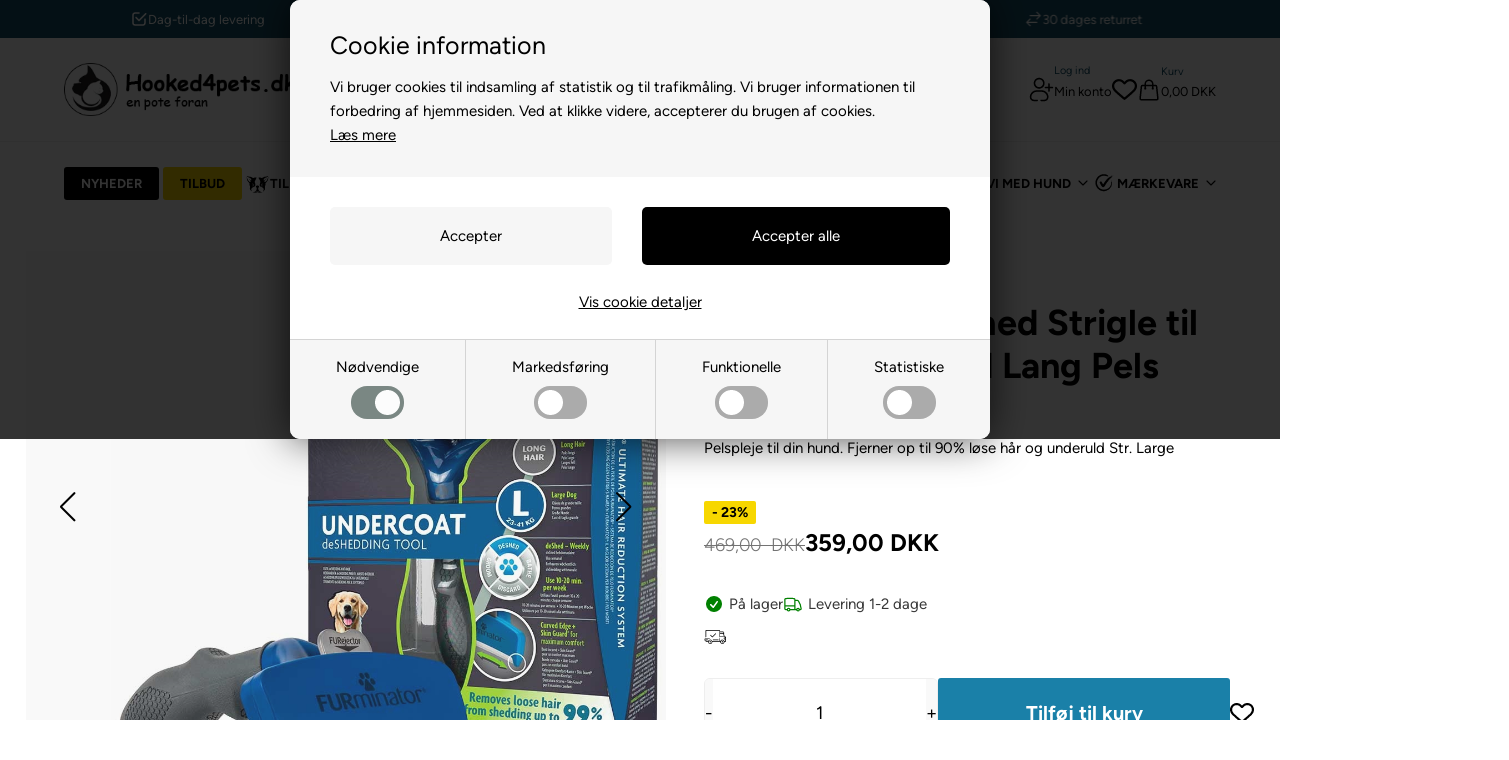

--- FILE ---
content_type: text/html; Charset=UTF-8
request_url: https://www.hooked4pets.dk/shop/furminator-deshed-strigle-19296p.html
body_size: 91241
content:
<!DOCTYPE html>
<html lang='da' class="webshop-html" xmlns:fb="http://ogp.me/ns/fb#">
<head>
<title>FURminator DeShed Strigle til Store Hunde med Lang Pels </title>
<link rel="preconnect" href="https://www.googletagmanager.com" crossorigin>

<link rel="preload" href="/images/skins/H4P/fonts/figtree-v5-latin-300.woff2" as="font" type="font/woff2" crossorigin>
<link rel="preload" href="/images/skins/H4P/fonts/figtree-v5-latin-regular.woff2" as="font" type="font/woff2" crossorigin>
<link rel="preload" href="/images/skins/H4P/fonts/figtree-v5-latin-500.woff2" as="font" type="font/woff2" crossorigin>
<link rel="preload" href="/images/skins/H4P/fonts/figtree-v5-latin-700.woff2" as="font" type="font/woff2" crossorigin>
<link rel="preload" href="/images/skins/H4P/js/swiper-bundle.min.js" as="script">

<script async src="https://plus.bewise.dk/script/20-20-2"></script>

<script>
    !function(e,t){"use strict";"object"==typeof module&&"object"==typeof module.exports?module.exports=e.document?t(e,!0):function(e){if(e.document)return t(e);throw new Error("jQuery requires a window with a document")}:t(e)}("undefined"!=typeof window?window:this,function(T,M){"use strict";var t=[],P=Object.getPrototypeOf,s=t.slice,W=t.flat?function(e){return t.flat.call(e)}:function(e){return t.concat.apply([],e)},I=t.push,v=t.indexOf,F={},Q=F.toString,$=F.hasOwnProperty,_=$.toString,B=_.call(Object),g={},x=function(e){return"function"==typeof e&&"number"!=typeof e.nodeType&&"function"!=typeof e.item},z=function(e){return null!=e&&e===e.window},j=T.document,X={type:!0,src:!0,nonce:!0,noModule:!0};function U(e,t,n){var r,i,o=(n=n||j).createElement("script");if(o.text=e,t)for(r in X)(i=t[r]||t.getAttribute&&t.getAttribute(r))&&o.setAttribute(r,i);n.head.appendChild(o).parentNode.removeChild(o)}function V(e){return null==e?e+"":"object"==typeof e||"function"==typeof e?F[Q.call(e)]||"object":typeof e}var e="3.7.1",G=/HTML$/i,C=function(e,t){return new C.fn.init(e,t)};function J(e){var t=!!e&&"length"in e&&e.length,n=V(e);return!x(e)&&!z(e)&&("array"===n||0===t||"number"==typeof t&&0<t&&t-1 in e)}function b(e,t){return e.nodeName&&e.nodeName.toLowerCase()===t.toLowerCase()}C.fn=C.prototype={jquery:e,constructor:C,length:0,toArray:function(){return s.call(this)},get:function(e){return null==e?s.call(this):e<0?this[e+this.length]:this[e]},pushStack:function(e){e=C.merge(this.constructor(),e);return e.prevObject=this,e},each:function(e){return C.each(this,e)},map:function(n){return this.pushStack(C.map(this,function(e,t){return n.call(e,t,e)}))},slice:function(){return this.pushStack(s.apply(this,arguments))},first:function(){return this.eq(0)},last:function(){return this.eq(-1)},even:function(){return this.pushStack(C.grep(this,function(e,t){return(t+1)%2}))},odd:function(){return this.pushStack(C.grep(this,function(e,t){return t%2}))},eq:function(e){var t=this.length,e=+e+(e<0?t:0);return this.pushStack(0<=e&&e<t?[this[e]]:[])},end:function(){return this.prevObject||this.constructor()},push:I,sort:t.sort,splice:t.splice},C.extend=C.fn.extend=function(){var e,t,n,r,i,o=arguments[0]||{},a=1,s=arguments.length,u=!1;for("boolean"==typeof o&&(u=o,o=arguments[a]||{},a++),"object"==typeof o||x(o)||(o={}),a===s&&(o=this,a--);a<s;a++)if(null!=(e=arguments[a]))for(t in e)n=e[t],"__proto__"!==t&&o!==n&&(u&&n&&(C.isPlainObject(n)||(r=Array.isArray(n)))?(i=o[t],i=r&&!Array.isArray(i)?[]:r||C.isPlainObject(i)?i:{},r=!1,o[t]=C.extend(u,i,n)):void 0!==n&&(o[t]=n));return o},C.extend({expando:"jQuery"+(e+Math.random()).replace(/\D/g,""),isReady:!0,error:function(e){throw new Error(e)},noop:function(){},isPlainObject:function(e){return!(!e||"[object Object]"!==Q.call(e)||(e=P(e))&&("function"!=typeof(e=$.call(e,"constructor")&&e.constructor)||_.call(e)!==B))},isEmptyObject:function(e){for(var t in e)return!1;return!0},globalEval:function(e,t,n){U(e,{nonce:t&&t.nonce},n)},each:function(e,t){var n,r=0;if(J(e))for(n=e.length;r<n&&!1!==t.call(e[r],r,e[r]);r++);else for(r in e)if(!1===t.call(e[r],r,e[r]))break;return e},text:function(e){var t,n="",r=0,i=e.nodeType;if(!i)for(;t=e[r++];)n+=C.text(t);return 1===i||11===i?e.textContent:9===i?e.documentElement.textContent:3===i||4===i?e.nodeValue:n},makeArray:function(e,t){t=t||[];return null!=e&&(J(Object(e))?C.merge(t,"string"==typeof e?[e]:e):I.call(t,e)),t},inArray:function(e,t,n){return null==t?-1:v.call(t,e,n)},isXMLDoc:function(e){var t=e&&e.namespaceURI,e=e&&(e.ownerDocument||e).documentElement;return!G.test(t||e&&e.nodeName||"HTML")},merge:function(e,t){for(var n=+t.length,r=0,i=e.length;r<n;r++)e[i++]=t[r];return e.length=i,e},grep:function(e,t,n){for(var r=[],i=0,o=e.length,a=!n;i<o;i++)!t(e[i],i)!=a&&r.push(e[i]);return r},map:function(e,t,n){var r,i,o=0,a=[];if(J(e))for(r=e.length;o<r;o++)null!=(i=t(e[o],o,n))&&a.push(i);else for(o in e)null!=(i=t(e[o],o,n))&&a.push(i);return W(a)},guid:1,support:g}),"function"==typeof Symbol&&(C.fn[Symbol.iterator]=t[Symbol.iterator]),C.each("Boolean Number String Function Array Date RegExp Object Error Symbol".split(" "),function(e,t){F["[object "+t+"]"]=t.toLowerCase()});var Y=t.pop,K=t.sort,Z=t.splice,n="[\\x20\\t\\r\\n\\f]",ee=new RegExp("^"+n+"+|((?:^|[^\\\\])(?:\\\\.)*)"+n+"+$","g"),te=(C.contains=function(e,t){t=t&&t.parentNode;return e===t||!(!t||1!==t.nodeType||!(e.contains?e.contains(t):e.compareDocumentPosition&&16&e.compareDocumentPosition(t)))},/([\0-\x1f\x7f]|^-?\d)|^-$|[^\x80-\uFFFF\w-]/g);function ne(e,t){return t?"\0"===e?"ï¿½":e.slice(0,-1)+"\\"+e.charCodeAt(e.length-1).toString(16)+" ":"\\"+e}C.escapeSelector=function(e){return(e+"").replace(te,ne)};var r,w,re,ie,oe,k,i,S,p,ae,o=j,se=I,E=se,A=C.expando,D=0,ue=0,le=Ae(),ce=Ae(),fe=Ae(),pe=Ae(),de=function(e,t){return e===t&&(oe=!0),0},he="checked|selected|async|autofocus|autoplay|controls|defer|disabled|hidden|ismap|loop|multiple|open|readonly|required|scoped",e="(?:\\\\[\\da-fA-F]{1,6}"+n+"?|\\\\[^\\r\\n\\f]|[\\w-]|[^\0-\\x7f])+",a="\\["+n+"*("+e+")(?:"+n+"*([*^$|!~]?=)"+n+"*(?:'((?:\\\\.|[^\\\\'])*)'|\"((?:\\\\.|[^\\\\\"])*)\"|("+e+"))|)"+n+"*\\]",u=":("+e+")(?:\\((('((?:\\\\.|[^\\\\'])*)'|\"((?:\\\\.|[^\\\\\"])*)\")|((?:\\\\.|[^\\\\()[\\]]|"+a+")*)|.*)\\)|)",ge=new RegExp(n+"+","g"),ye=new RegExp("^"+n+"*,"+n+"*"),me=new RegExp("^"+n+"*([>+~]|"+n+")"+n+"*"),ve=new RegExp(n+"|>"),xe=new RegExp(u),be=new RegExp("^"+e+"$"),we={ID:new RegExp("^#("+e+")"),CLASS:new RegExp("^\\.("+e+")"),TAG:new RegExp("^("+e+"|[*])"),ATTR:new RegExp("^"+a),PSEUDO:new RegExp("^"+u),CHILD:new RegExp("^:(only|first|last|nth|nth-last)-(child|of-type)(?:\\("+n+"*(even|odd|(([+-]|)(\\d*)n|)"+n+"*(?:([+-]|)"+n+"*(\\d+)|))"+n+"*\\)|)","i"),bool:new RegExp("^(?:"+he+")$","i"),needsContext:new RegExp("^"+n+"*[>+~]|:(even|odd|eq|gt|lt|nth|first|last)(?:\\("+n+"*((?:-\\d)?\\d*)"+n+"*\\)|)(?=[^-]|$)","i")},Te=/^(?:input|select|textarea|button)$/i,je=/^h\d$/i,Ce=/^(?:#([\w-]+)|(\w+)|\.([\w-]+))$/,ke=/[+~]/,f=new RegExp("\\\\[\\da-fA-F]{1,6}"+n+"?|\\\\([^\\r\\n\\f])","g"),d=function(e,t){e="0x"+e.slice(1)-65536;return t||(e<0?String.fromCharCode(65536+e):String.fromCharCode(e>>10|55296,1023&e|56320))},Se=function(){Le()},Ee=Pe(function(e){return!0===e.disabled&&b(e,"fieldset")},{dir:"parentNode",next:"legend"});try{E.apply(t=s.call(o.childNodes),o.childNodes),t[o.childNodes.length].nodeType}catch(r){E={apply:function(e,t){se.apply(e,s.call(t))},call:function(e){se.apply(e,s.call(arguments,1))}}}function N(e,t,n,r){var i,o,a,s,u,l,c=t&&t.ownerDocument,f=t?t.nodeType:9;if(n=n||[],"string"!=typeof e||!e||1!==f&&9!==f&&11!==f)return n;if(!r&&(Le(t),t=t||k,S)){if(11!==f&&(s=Ce.exec(e)))if(i=s[1]){if(9===f){if(!(l=t.getElementById(i)))return n;if(l.id===i)return E.call(n,l),n}else if(c&&(l=c.getElementById(i))&&N.contains(t,l)&&l.id===i)return E.call(n,l),n}else{if(s[2])return E.apply(n,t.getElementsByTagName(e)),n;if((i=s[3])&&t.getElementsByClassName)return E.apply(n,t.getElementsByClassName(i)),n}if(!(pe[e+" "]||p&&p.test(e))){if(l=e,c=t,1===f&&(ve.test(e)||me.test(e))){for((c=ke.test(e)&&He(t.parentNode)||t)==t&&g.scope||((a=t.getAttribute("id"))?a=C.escapeSelector(a):t.setAttribute("id",a=A)),o=(u=Re(e)).length;o--;)u[o]=(a?"#"+a:":scope")+" "+Me(u[o]);l=u.join(",")}try{return E.apply(n,c.querySelectorAll(l)),n}catch(t){pe(e,!0)}finally{a===A&&t.removeAttribute("id")}}}return $e(e.replace(ee,"$1"),t,n,r)}function Ae(){var n=[];return function r(e,t){return n.push(e+" ")>w.cacheLength&&delete r[n.shift()],r[e+" "]=t}}function q(e){return e[A]=!0,e}function De(e){var t=k.createElement("fieldset");try{return!!e(t)}catch(e){return!1}finally{t.parentNode&&t.parentNode.removeChild(t)}}function Ne(t){return function(e){return"form"in e?e.parentNode&&!1===e.disabled?"label"in e?"label"in e.parentNode?e.parentNode.disabled===t:e.disabled===t:e.isDisabled===t||e.isDisabled!==!t&&Ee(e)===t:e.disabled===t:"label"in e&&e.disabled===t}}function qe(a){return q(function(o){return o=+o,q(function(e,t){for(var n,r=a([],e.length,o),i=r.length;i--;)e[n=r[i]]&&(e[n]=!(t[n]=e[n]))})})}function He(e){return e&&"undefined"!=typeof e.getElementsByTagName&&e}function Le(e){var t=e?e.ownerDocument||e:o;return t!=k&&9===t.nodeType&&t.documentElement&&(i=(k=t).documentElement,S=!C.isXMLDoc(k),ae=i.matches||i.webkitMatchesSelector||i.msMatchesSelector,i.msMatchesSelector&&o!=k&&(t=k.defaultView)&&t.top!==t&&t.addEventListener("unload",Se),g.getById=De(function(e){return i.appendChild(e).id=C.expando,!k.getElementsByName||!k.getElementsByName(C.expando).length}),g.disconnectedMatch=De(function(e){return ae.call(e,"*")}),g.scope=De(function(){return k.querySelectorAll(":scope")}),g.cssHas=De(function(){try{return k.querySelector(":has(*,:jqfake)"),0}catch(e){return 1}}),g.getById?(w.filter.ID=function(e){var t=e.replace(f,d);return function(e){return e.getAttribute("id")===t}},w.find.ID=function(e,t){if("undefined"!=typeof t.getElementById&&S)return(e=t.getElementById(e))?[e]:[]}):(w.filter.ID=function(e){var t=e.replace(f,d);return function(e){e="undefined"!=typeof e.getAttributeNode&&e.getAttributeNode("id");return e&&e.value===t}},w.find.ID=function(e,t){if("undefined"!=typeof t.getElementById&&S){var n,r,i,o=t.getElementById(e);if(o){if((n=o.getAttributeNode("id"))&&n.value===e)return[o];for(i=t.getElementsByName(e),r=0;o=i[r++];)if((n=o.getAttributeNode("id"))&&n.value===e)return[o]}return[]}}),w.find.TAG=function(e,t){return"undefined"!=typeof t.getElementsByTagName?t.getElementsByTagName(e):t.querySelectorAll(e)},w.find.CLASS=function(e,t){if("undefined"!=typeof t.getElementsByClassName&&S)return t.getElementsByClassName(e)},p=[],De(function(e){var t;i.appendChild(e).innerHTML="<a id='"+A+"' href='' disabled='disabled'></a><select id='"+A+"-\r\\' disabled='disabled'><option selected=''></option></select>",e.querySelectorAll("[selected]").length||p.push("\\["+n+"*(?:value|"+he+")"),e.querySelectorAll("[id~="+A+"-]").length||p.push("~="),e.querySelectorAll("a#"+A+"+*").length||p.push(".#.+[+~]"),e.querySelectorAll(":checked").length||p.push(":checked"),(t=k.createElement("input")).setAttribute("type","hidden"),e.appendChild(t).setAttribute("name","D"),i.appendChild(e).disabled=!0,2!==e.querySelectorAll(":disabled").length&&p.push(":enabled",":disabled"),(t=k.createElement("input")).setAttribute("name",""),e.appendChild(t),e.querySelectorAll("[name='']").length||p.push("\\["+n+"*name"+n+"*="+n+"*(?:''|\"\")")}),g.cssHas||p.push(":has"),p=p.length&&new RegExp(p.join("|")),de=function(e,t){var n;return e===t?(oe=!0,0):!e.compareDocumentPosition-!t.compareDocumentPosition||(1&(n=(e.ownerDocument||e)==(t.ownerDocument||t)?e.compareDocumentPosition(t):1)||!g.sortDetached&&t.compareDocumentPosition(e)===n?e===k||e.ownerDocument==o&&N.contains(o,e)?-1:t===k||t.ownerDocument==o&&N.contains(o,t)?1:ie?v.call(ie,e)-v.call(ie,t):0:4&n?-1:1)}),k}for(r in N.matches=function(e,t){return N(e,null,null,t)},N.matchesSelector=function(e,t){if(Le(e),S&&!pe[t+" "]&&(!p||!p.test(t)))try{var n=ae.call(e,t);if(n||g.disconnectedMatch||e.document&&11!==e.document.nodeType)return n}catch(e){pe(t,!0)}return 0<N(t,k,null,[e]).length},N.contains=function(e,t){return(e.ownerDocument||e)!=k&&Le(e),C.contains(e,t)},N.attr=function(e,t){(e.ownerDocument||e)!=k&&Le(e);var n=w.attrHandle[t.toLowerCase()],n=n&&$.call(w.attrHandle,t.toLowerCase())?n(e,t,!S):void 0;return void 0!==n?n:e.getAttribute(t)},N.error=function(e){throw new Error("Syntax error, unrecognized expression: "+e)},C.uniqueSort=function(e){var t,n=[],r=0,i=0;if(oe=!g.sortStable,ie=!g.sortStable&&s.call(e,0),K.call(e,de),oe){for(;t=e[i++];)t===e[i]&&(r=n.push(i));for(;r--;)Z.call(e,n[r],1)}return ie=null,e},C.fn.uniqueSort=function(){return this.pushStack(C.uniqueSort(s.apply(this)))},(w=C.expr={cacheLength:50,createPseudo:q,match:we,attrHandle:{},find:{},relative:{">":{dir:"parentNode",first:!0}," ":{dir:"parentNode"},"+":{dir:"previousSibling",first:!0},"~":{dir:"previousSibling"}},preFilter:{ATTR:function(e){return e[1]=e[1].replace(f,d),e[3]=(e[3]||e[4]||e[5]||"").replace(f,d),"~="===e[2]&&(e[3]=" "+e[3]+" "),e.slice(0,4)},CHILD:function(e){return e[1]=e[1].toLowerCase(),"nth"===e[1].slice(0,3)?(e[3]||N.error(e[0]),e[4]=+(e[4]?e[5]+(e[6]||1):2*("even"===e[3]||"odd"===e[3])),e[5]=+(e[7]+e[8]||"odd"===e[3])):e[3]&&N.error(e[0]),e},PSEUDO:function(e){var t,n=!e[6]&&e[2];return we.CHILD.test(e[0])?null:(e[3]?e[2]=e[4]||e[5]||"":n&&xe.test(n)&&(t=(t=Re(n,!0))&&n.indexOf(")",n.length-t)-n.length)&&(e[0]=e[0].slice(0,t),e[2]=n.slice(0,t)),e.slice(0,3))}},filter:{TAG:function(e){var t=e.replace(f,d).toLowerCase();return"*"===e?function(){return!0}:function(e){return b(e,t)}},CLASS:function(e){var t=le[e+" "];return t||(t=new RegExp("(^|"+n+")"+e+"("+n+"|$)"))&&le(e,function(e){return t.test("string"==typeof e.className&&e.className||"undefined"!=typeof e.getAttribute&&e.getAttribute("class")||"")})},ATTR:function(t,n,r){return function(e){e=N.attr(e,t);return null==e?"!="===n:!n||(e+="","="===n?e===r:"!="===n?e!==r:"^="===n?r&&0===e.indexOf(r):"*="===n?r&&-1<e.indexOf(r):"$="===n?r&&e.slice(-r.length)===r:"~="===n?-1<(" "+e.replace(ge," ")+" ").indexOf(r):"|="===n&&(e===r||e.slice(0,r.length+1)===r+"-"))}},CHILD:function(d,e,t,h,g){var y="nth"!==d.slice(0,3),m="last"!==d.slice(-4),v="of-type"===e;return 1===h&&0===g?function(e){return!!e.parentNode}:function(e,t,n){var r,i,o,a,s,u=y!=m?"nextSibling":"previousSibling",l=e.parentNode,c=v&&e.nodeName.toLowerCase(),f=!n&&!v,p=!1;if(l){if(y){for(;u;){for(o=e;o=o[u];)if(v?b(o,c):1===o.nodeType)return!1;s=u="only"===d&&!s&&"nextSibling"}return!0}if(s=[m?l.firstChild:l.lastChild],m&&f){for(p=(a=(r=(i=l[A]||(l[A]={}))[d]||[])[0]===D&&r[1])&&r[2],o=a&&l.childNodes[a];o=++a&&o&&o[u]||(p=a=0,s.pop());)if(1===o.nodeType&&++p&&o===e){i[d]=[D,a,p];break}}else if(!1===(p=f?a=(r=(i=e[A]||(e[A]={}))[d]||[])[0]===D&&r[1]:p))for(;(o=++a&&o&&o[u]||(p=a=0,s.pop()))&&((v?!b(o,c):1!==o.nodeType)||!++p||(f&&((i=o[A]||(o[A]={}))[d]=[D,p]),o!==e)););return(p-=g)===h||p%h==0&&0<=p/h}}},PSEUDO:function(e,o){var t,a=w.pseudos[e]||w.setFilters[e.toLowerCase()]||N.error("unsupported pseudo: "+e);return a[A]?a(o):1<a.length?(t=[e,e,"",o],w.setFilters.hasOwnProperty(e.toLowerCase())?q(function(e,t){for(var n,r=a(e,o),i=r.length;i--;)e[n=v.call(e,r[i])]=!(t[n]=r[i])}):function(e){return a(e,0,t)}):a}},pseudos:{not:q(function(e){var r=[],i=[],s=Qe(e.replace(ee,"$1"));return s[A]?q(function(e,t,n,r){for(var i,o=s(e,null,r,[]),a=e.length;a--;)(i=o[a])&&(e[a]=!(t[a]=i))}):function(e,t,n){return r[0]=e,s(r,null,n,i),r[0]=null,!i.pop()}}),has:q(function(t){return function(e){return 0<N(t,e).length}}),contains:q(function(t){return t=t.replace(f,d),function(e){return-1<(e.textContent||C.text(e)).indexOf(t)}}),lang:q(function(n){return be.test(n||"")||N.error("unsupported lang: "+n),n=n.replace(f,d).toLowerCase(),function(e){var t;do{if(t=S?e.lang:e.getAttribute("xml:lang")||e.getAttribute("lang"))return(t=t.toLowerCase())===n||0===t.indexOf(n+"-")}while((e=e.parentNode)&&1===e.nodeType);return!1}}),target:function(e){var t=T.location&&T.location.hash;return t&&t.slice(1)===e.id},root:function(e){return e===i},focus:function(e){return e===function(){try{return k.activeElement}catch(e){}}()&&k.hasFocus()&&!!(e.type||e.href||~e.tabIndex)},enabled:Ne(!1),disabled:Ne(!0),checked:function(e){return b(e,"input")&&!!e.checked||b(e,"option")&&!!e.selected},selected:function(e){return e.parentNode&&e.parentNode.selectedIndex,!0===e.selected},empty:function(e){for(e=e.firstChild;e;e=e.nextSibling)if(e.nodeType<6)return!1;return!0},parent:function(e){return!w.pseudos.empty(e)},header:function(e){return je.test(e.nodeName)},input:function(e){return Te.test(e.nodeName)},button:function(e){return b(e,"input")&&"button"===e.type||b(e,"button")},text:function(e){return b(e,"input")&&"text"===e.type&&(null==(e=e.getAttribute("type"))||"text"===e.toLowerCase())},first:qe(function(){return[0]}),last:qe(function(e,t){return[t-1]}),eq:qe(function(e,t,n){return[n<0?n+t:n]}),even:qe(function(e,t){for(var n=0;n<t;n+=2)e.push(n);return e}),odd:qe(function(e,t){for(var n=1;n<t;n+=2)e.push(n);return e}),lt:qe(function(e,t,n){for(var r=n<0?n+t:t<n?t:n;0<=--r;)e.push(r);return e}),gt:qe(function(e,t,n){for(var r=n<0?n+t:n;++r<t;)e.push(r);return e})}}).pseudos.nth=w.pseudos.eq,{radio:!0,checkbox:!0,file:!0,password:!0,image:!0})w.pseudos[r]=function(t){return function(e){return b(e,"input")&&e.type===t}}(r);for(r in{submit:!0,reset:!0})w.pseudos[r]=function(t){return function(e){return(b(e,"input")||b(e,"button"))&&e.type===t}}(r);function Oe(){}function Re(e,t){var n,r,i,o,a,s,u,l=ce[e+" "];if(l)return t?0:l.slice(0);for(a=e,s=[],u=w.preFilter;a;){for(o in n&&!(r=ye.exec(a))||(r&&(a=a.slice(r[0].length)||a),s.push(i=[])),n=!1,(r=me.exec(a))&&(n=r.shift(),i.push({value:n,type:r[0].replace(ee," ")}),a=a.slice(n.length)),w.filter)!(r=we[o].exec(a))||u[o]&&!(r=u[o](r))||(n=r.shift(),i.push({value:n,type:o,matches:r}),a=a.slice(n.length));if(!n)break}return t?a.length:a?N.error(e):ce(e,s).slice(0)}function Me(e){for(var t=0,n=e.length,r="";t<n;t++)r+=e[t].value;return r}function Pe(a,e,t){var s=e.dir,u=e.next,l=u||s,c=t&&"parentNode"===l,f=ue++;return e.first?function(e,t,n){for(;e=e[s];)if(1===e.nodeType||c)return a(e,t,n);return!1}:function(e,t,n){var r,i,o=[D,f];if(n){for(;e=e[s];)if((1===e.nodeType||c)&&a(e,t,n))return!0}else for(;e=e[s];)if(1===e.nodeType||c)if(i=e[A]||(e[A]={}),u&&b(e,u))e=e[s]||e;else{if((r=i[l])&&r[0]===D&&r[1]===f)return o[2]=r[2];if((i[l]=o)[2]=a(e,t,n))return!0}return!1}}function We(i){return 1<i.length?function(e,t,n){for(var r=i.length;r--;)if(!i[r](e,t,n))return!1;return!0}:i[0]}function Ie(e,t,n,r,i){for(var o,a=[],s=0,u=e.length,l=null!=t;s<u;s++)!(o=e[s])||n&&!n(o,r,i)||(a.push(o),l&&t.push(s));return a}function Fe(e){for(var r,t,n,i=e.length,o=w.relative[e[0].type],a=o||w.relative[" "],s=o?1:0,u=Pe(function(e){return e===r},a,!0),l=Pe(function(e){return-1<v.call(r,e)},a,!0),c=[function(e,t,n){e=!o&&(n||t!=re)||((r=t).nodeType?u:l)(e,t,n);return r=null,e}];s<i;s++)if(t=w.relative[e[s].type])c=[Pe(We(c),t)];else{if((t=w.filter[e[s].type].apply(null,e[s].matches))[A]){for(n=++s;n<i&&!w.relative[e[n].type];n++);return function f(d,h,g,y,m,e){return y&&!y[A]&&(y=f(y)),m&&!m[A]&&(m=f(m,e)),q(function(e,t,n,r){var i,o,a,s,u=[],l=[],c=t.length,f=e||function(e,t,n){for(var r=0,i=t.length;r<i;r++)N(e,t[r],n);return n}(h||"*",n.nodeType?[n]:n,[]),p=!d||!e&&h?f:Ie(f,u,d,n,r);if(g?g(p,s=m||(e?d:c||y)?[]:t,n,r):s=p,y)for(i=Ie(s,l),y(i,[],n,r),o=i.length;o--;)(a=i[o])&&(s[l[o]]=!(p[l[o]]=a));if(e){if(m||d){if(m){for(i=[],o=s.length;o--;)(a=s[o])&&i.push(p[o]=a);m(null,s=[],i,r)}for(o=s.length;o--;)(a=s[o])&&-1<(i=m?v.call(e,a):u[o])&&(e[i]=!(t[i]=a))}}else s=Ie(s===t?s.splice(c,s.length):s),m?m(null,t,s,r):E.apply(t,s)})}(1<s&&We(c),1<s&&Me(e.slice(0,s-1).concat({value:" "===e[s-2].type?"*":""})).replace(ee,"$1"),t,s<n&&Fe(e.slice(s,n)),n<i&&Fe(e=e.slice(n)),n<i&&Me(e))}c.push(t)}return We(c)}function Qe(e,t){var n,y,m,v,x,r,i=[],o=[],a=fe[e+" "];if(!a){for(n=(t=t||Re(e)).length;n--;)((a=Fe(t[n]))[A]?i:o).push(a);(a=fe(e,(v=0<(m=i).length,x=0<(y=o).length,r=function(e,t,n,r,i){var o,a,s,u=0,l="0",c=e&&[],f=[],p=re,d=e||x&&w.find.TAG("*",i),h=D+=null==p?1:Math.random()||.1,g=d.length;for(i&&(re=t==k||t||i);l!==g&&null!=(o=d[l]);l++){if(x&&o){for(a=0,t||o.ownerDocument==k||(Le(o),n=!S);s=y[a++];)if(s(o,t||k,n)){E.call(r,o);break}i&&(D=h)}v&&((o=!s&&o)&&u--,e)&&c.push(o)}if(u+=l,v&&l!==u){for(a=0;s=m[a++];)s(c,f,t,n);if(e){if(0<u)for(;l--;)c[l]||f[l]||(f[l]=Y.call(r));f=Ie(f)}E.apply(r,f),i&&!e&&0<f.length&&1<u+m.length&&C.uniqueSort(r)}return i&&(D=h,re=p),c},v?q(r):r))).selector=e}return a}function $e(e,t,n,r){var i,o,a,s,u,l="function"==typeof e&&e,c=!r&&Re(e=l.selector||e);if(n=n||[],1===c.length){if(2<(o=c[0]=c[0].slice(0)).length&&"ID"===(a=o[0]).type&&9===t.nodeType&&S&&w.relative[o[1].type]){if(!(t=(w.find.ID(a.matches[0].replace(f,d),t)||[])[0]))return n;l&&(t=t.parentNode),e=e.slice(o.shift().value.length)}for(i=we.needsContext.test(e)?0:o.length;i--&&(a=o[i],!w.relative[s=a.type]);)if((u=w.find[s])&&(r=u(a.matches[0].replace(f,d),ke.test(o[0].type)&&He(t.parentNode)||t))){if(o.splice(i,1),e=r.length&&Me(o))break;return E.apply(n,r),n}}return(l||Qe(e,c))(r,t,!S,n,!t||ke.test(e)&&He(t.parentNode)||t),n}Oe.prototype=w.filters=w.pseudos,w.setFilters=new Oe,g.sortStable=A.split("").sort(de).join("")===A,Le(),g.sortDetached=De(function(e){return 1&e.compareDocumentPosition(k.createElement("fieldset"))}),C.find=N,C.expr[":"]=C.expr.pseudos,C.unique=C.uniqueSort,N.compile=Qe,N.select=$e,N.setDocument=Le,N.tokenize=Re,N.escape=C.escapeSelector,N.getText=C.text,N.isXML=C.isXMLDoc,N.selectors=C.expr,N.support=C.support,N.uniqueSort=C.uniqueSort;var _e=function(e,t,n){for(var r=[],i=void 0!==n;(e=e[t])&&9!==e.nodeType;)if(1===e.nodeType){if(i&&C(e).is(n))break;r.push(e)}return r},Be=function(e,t){for(var n=[];e;e=e.nextSibling)1===e.nodeType&&e!==t&&n.push(e);return n},ze=C.expr.match.needsContext,Xe=/^<([a-z][^\/\0>:\x20\t\r\n\f]*)[\x20\t\r\n\f]*\/?>(?:<\/\1>|)$/i;function Ue(e,n,r){return x(n)?C.grep(e,function(e,t){return!!n.call(e,t,e)!==r}):n.nodeType?C.grep(e,function(e){return e===n!==r}):"string"!=typeof n?C.grep(e,function(e){return-1<v.call(n,e)!==r}):C.filter(n,e,r)}C.filter=function(e,t,n){var r=t[0];return n&&(e=":not("+e+")"),1===t.length&&1===r.nodeType?C.find.matchesSelector(r,e)?[r]:[]:C.find.matches(e,C.grep(t,function(e){return 1===e.nodeType}))},C.fn.extend({find:function(e){var t,n,r=this.length,i=this;if("string"!=typeof e)return this.pushStack(C(e).filter(function(){for(t=0;t<r;t++)if(C.contains(i[t],this))return!0}));for(n=this.pushStack([]),t=0;t<r;t++)C.find(e,i[t],n);return 1<r?C.uniqueSort(n):n},filter:function(e){return this.pushStack(Ue(this,e||[],!1))},not:function(e){return this.pushStack(Ue(this,e||[],!0))},is:function(e){return!!Ue(this,"string"==typeof e&&ze.test(e)?C(e):e||[],!1).length}});var Ve,Ge=/^(?:\s*(<[\w\W]+>)[^>]*|#([\w-]+))$/,Je=((C.fn.init=function(e,t,n){if(e){if(n=n||Ve,"string"!=typeof e)return e.nodeType?(this[0]=e,this.length=1,this):x(e)?void 0!==n.ready?n.ready(e):e(C):C.makeArray(e,this);if(!(r="<"===e[0]&&">"===e[e.length-1]&&3<=e.length?[null,e,null]:Ge.exec(e))||!r[1]&&t)return(!t||t.jquery?t||n:this.constructor(t)).find(e);if(r[1]){if(t=t instanceof C?t[0]:t,C.merge(this,C.parseHTML(r[1],t&&t.nodeType?t.ownerDocument||t:j,!0)),Xe.test(r[1])&&C.isPlainObject(t))for(var r in t)x(this[r])?this[r](t[r]):this.attr(r,t[r])}else(n=j.getElementById(r[2]))&&(this[0]=n,this.length=1)}return this}).prototype=C.fn,Ve=C(j),/^(?:parents|prev(?:Until|All))/),Ye={children:!0,contents:!0,next:!0,prev:!0};function Ke(e,t){for(;(e=e[t])&&1!==e.nodeType;);return e}C.fn.extend({has:function(e){var t=C(e,this),n=t.length;return this.filter(function(){for(var e=0;e<n;e++)if(C.contains(this,t[e]))return!0})},closest:function(e,t){var n,r=0,i=this.length,o=[],a="string"!=typeof e&&C(e);if(!ze.test(e))for(;r<i;r++)for(n=this[r];n&&n!==t;n=n.parentNode)if(n.nodeType<11&&(a?-1<a.index(n):1===n.nodeType&&C.find.matchesSelector(n,e))){o.push(n);break}return this.pushStack(1<o.length?C.uniqueSort(o):o)},index:function(e){return e?"string"==typeof e?v.call(C(e),this[0]):v.call(this,e.jquery?e[0]:e):this[0]&&this[0].parentNode?this.first().prevAll().length:-1},add:function(e,t){return this.pushStack(C.uniqueSort(C.merge(this.get(),C(e,t))))},addBack:function(e){return this.add(null==e?this.prevObject:this.prevObject.filter(e))}}),C.each({parent:function(e){e=e.parentNode;return e&&11!==e.nodeType?e:null},parents:function(e){return _e(e,"parentNode")},parentsUntil:function(e,t,n){return _e(e,"parentNode",n)},next:function(e){return Ke(e,"nextSibling")},prev:function(e){return Ke(e,"previousSibling")},nextAll:function(e){return _e(e,"nextSibling")},prevAll:function(e){return _e(e,"previousSibling")},nextUntil:function(e,t,n){return _e(e,"nextSibling",n)},prevUntil:function(e,t,n){return _e(e,"previousSibling",n)},siblings:function(e){return Be((e.parentNode||{}).firstChild,e)},children:function(e){return Be(e.firstChild)},contents:function(e){return null!=e.contentDocument&&P(e.contentDocument)?e.contentDocument:(b(e,"template")&&(e=e.content||e),C.merge([],e.childNodes))}},function(r,i){C.fn[r]=function(e,t){var n=C.map(this,i,e);return(t="Until"!==r.slice(-5)?e:t)&&"string"==typeof t&&(n=C.filter(t,n)),1<this.length&&(Ye[r]||C.uniqueSort(n),Je.test(r))&&n.reverse(),this.pushStack(n)}});var H=/[^\x20\t\r\n\f]+/g;function Ze(e){return e}function et(e){throw e}function tt(e,t,n,r){var i;try{e&&x(i=e.promise)?i.call(e).done(t).fail(n):e&&x(i=e.then)?i.call(e,t,n):t.apply(void 0,[e].slice(r))}catch(e){n.apply(void 0,[e])}}C.Callbacks=function(n){var e,r;n="string"==typeof n?(e=n,r={},C.each(e.match(H)||[],function(e,t){r[t]=!0}),r):C.extend({},n);var i,t,o,a,s=[],u=[],l=-1,c=function(){for(a=a||n.once,o=i=!0;u.length;l=-1)for(t=u.shift();++l<s.length;)!1===s[l].apply(t[0],t[1])&&n.stopOnFalse&&(l=s.length,t=!1);n.memory||(t=!1),i=!1,a&&(s=t?[]:"")},f={add:function(){return s&&(t&&!i&&(l=s.length-1,u.push(t)),function r(e){C.each(e,function(e,t){x(t)?n.unique&&f.has(t)||s.push(t):t&&t.length&&"string"!==V(t)&&r(t)})}(arguments),t)&&!i&&c(),this},remove:function(){return C.each(arguments,function(e,t){for(var n;-1<(n=C.inArray(t,s,n));)s.splice(n,1),n<=l&&l--}),this},has:function(e){return e?-1<C.inArray(e,s):0<s.length},empty:function(){return s=s&&[],this},disable:function(){return a=u=[],s=t="",this},disabled:function(){return!s},lock:function(){return a=u=[],t||i||(s=t=""),this},locked:function(){return!!a},fireWith:function(e,t){return a||(t=[e,(t=t||[]).slice?t.slice():t],u.push(t),i)||c(),this},fire:function(){return f.fireWith(this,arguments),this},fired:function(){return!!o}};return f},C.extend({Deferred:function(e){var o=[["notify","progress",C.Callbacks("memory"),C.Callbacks("memory"),2],["resolve","done",C.Callbacks("once memory"),C.Callbacks("once memory"),0,"resolved"],["reject","fail",C.Callbacks("once memory"),C.Callbacks("once memory"),1,"rejected"]],i="pending",a={state:function(){return i},always:function(){return s.done(arguments).fail(arguments),this},"catch":function(e){return a.then(null,e)},pipe:function(){var i=arguments;return C.Deferred(function(r){C.each(o,function(e,t){var n=x(i[t[4]])&&i[t[4]];s[t[1]](function(){var e=n&&n.apply(this,arguments);e&&x(e.promise)?e.promise().progress(r.notify).done(r.resolve).fail(r.reject):r[t[0]+"With"](this,n?[e]:arguments)})}),i=null}).promise()},then:function(t,n,r){var u=0;function l(i,o,a,s){return function(){var n=this,r=arguments,e=function(){var e,t;if(!(i<u)){if((e=a.apply(n,r))===o.promise())throw new TypeError("Thenable self-resolution");t=e&&("object"==typeof e||"function"==typeof e)&&e.then,x(t)?s?t.call(e,l(u,o,Ze,s),l(u,o,et,s)):(u++,t.call(e,l(u,o,Ze,s),l(u,o,et,s),l(u,o,Ze,o.notifyWith))):(a!==Ze&&(n=void 0,r=[e]),(s||o.resolveWith)(n,r))}},t=s?e:function(){try{e()}catch(e){C.Deferred.exceptionHook&&C.Deferred.exceptionHook(e,t.error),u<=i+1&&(a!==et&&(n=void 0,r=[e]),o.rejectWith(n,r))}};i?t():(C.Deferred.getErrorHook?t.error=C.Deferred.getErrorHook():C.Deferred.getStackHook&&(t.error=C.Deferred.getStackHook()),T.setTimeout(t))}}return C.Deferred(function(e){o[0][3].add(l(0,e,x(r)?r:Ze,e.notifyWith)),o[1][3].add(l(0,e,x(t)?t:Ze)),o[2][3].add(l(0,e,x(n)?n:et))}).promise()},promise:function(e){return null!=e?C.extend(e,a):a}},s={};return C.each(o,function(e,t){var n=t[2],r=t[5];a[t[1]]=n.add,r&&n.add(function(){i=r},o[3-e][2].disable,o[3-e][3].disable,o[0][2].lock,o[0][3].lock),n.add(t[3].fire),s[t[0]]=function(){return s[t[0]+"With"](this===s?void 0:this,arguments),this},s[t[0]+"With"]=n.fireWith}),a.promise(s),e&&e.call(s,s),s},when:function(e){var n=arguments.length,t=n,r=Array(t),i=s.call(arguments),o=C.Deferred(),a=function(t){return function(e){r[t]=this,i[t]=1<arguments.length?s.call(arguments):e,--n||o.resolveWith(r,i)}};if(n<=1&&(tt(e,o.done(a(t)).resolve,o.reject,!n),"pending"===o.state()||x(i[t]&&i[t].then)))return o.then();for(;t--;)tt(i[t],a(t),o.reject);return o.promise()}});var nt=/^(Eval|Internal|Range|Reference|Syntax|Type|URI)Error$/,rt=(C.Deferred.exceptionHook=function(e,t){T.console&&T.console.warn&&e&&nt.test(e.name)&&T.console.warn("jQuery.Deferred exception: "+e.message,e.stack,t)},C.readyException=function(e){T.setTimeout(function(){throw e})},C.Deferred());function it(){j.removeEventListener("DOMContentLoaded",it),T.removeEventListener("load",it),C.ready()}C.fn.ready=function(e){return rt.then(e)["catch"](function(e){C.readyException(e)}),this},C.extend({isReady:!1,readyWait:1,ready:function(e){(!0===e?--C.readyWait:C.isReady)||(C.isReady=!0)!==e&&0<--C.readyWait||rt.resolveWith(j,[C])}}),C.ready.then=rt.then,"complete"===j.readyState||"loading"!==j.readyState&&!j.documentElement.doScroll?T.setTimeout(C.ready):(j.addEventListener("DOMContentLoaded",it),T.addEventListener("load",it));var ot=function(e,t,n,r,i,o,a){var s=0,u=e.length,l=null==n;if("object"===V(n))for(s in i=!0,n)ot(e,t,s,n[s],!0,o,a);else if(void 0!==r&&(i=!0,x(r)||(a=!0),t=l?a?(t.call(e,r),null):(l=t,function(e,t,n){return l.call(C(e),n)}):t))for(;s<u;s++)t(e[s],n,a?r:r.call(e[s],s,t(e[s],n)));return i?e:l?t.call(e):u?t(e[0],n):o},at=/^-ms-/,st=/-([a-z])/g;function ut(e,t){return t.toUpperCase()}function L(e){return e.replace(at,"ms-").replace(st,ut)}var lt=function(e){return 1===e.nodeType||9===e.nodeType||!+e.nodeType};function ct(){this.expando=C.expando+ct.uid++}ct.uid=1,ct.prototype={cache:function(e){var t=e[this.expando];return t||(t={},lt(e)&&(e.nodeType?e[this.expando]=t:Object.defineProperty(e,this.expando,{value:t,configurable:!0}))),t},set:function(e,t,n){var r,i=this.cache(e);if("string"==typeof t)i[L(t)]=n;else for(r in t)i[L(r)]=t[r];return i},get:function(e,t){return void 0===t?this.cache(e):e[this.expando]&&e[this.expando][L(t)]},access:function(e,t,n){return void 0===t||t&&"string"==typeof t&&void 0===n?this.get(e,t):(this.set(e,t,n),void 0!==n?n:t)},remove:function(e,t){var n,r=e[this.expando];if(void 0!==r){if(void 0!==t){n=(t=Array.isArray(t)?t.map(L):(t=L(t))in r?[t]:t.match(H)||[]).length;for(;n--;)delete r[t[n]]}void 0!==t&&!C.isEmptyObject(r)||(e.nodeType?e[this.expando]=void 0:delete e[this.expando])}},hasData:function(e){e=e[this.expando];return void 0!==e&&!C.isEmptyObject(e)}};var m=new ct,l=new ct,ft=/^(?:\{[\w\W]*\}|\[[\w\W]*\])$/,pt=/[A-Z]/g;function dt(e,t,n){var r,i;if(void 0===n&&1===e.nodeType)if(r="data-"+t.replace(pt,"-$&").toLowerCase(),"string"==typeof(n=e.getAttribute(r))){try{n="true"===(i=n)||"false"!==i&&("null"===i?null:i===+i+""?+i:ft.test(i)?JSON.parse(i):i)}catch(e){}l.set(e,t,n)}else n=void 0;return n}C.extend({hasData:function(e){return l.hasData(e)||m.hasData(e)},data:function(e,t,n){return l.access(e,t,n)},removeData:function(e,t){l.remove(e,t)},_data:function(e,t,n){return m.access(e,t,n)},_removeData:function(e,t){m.remove(e,t)}}),C.fn.extend({data:function(n,e){var t,r,i,o=this[0],a=o&&o.attributes;if(void 0!==n)return"object"==typeof n?this.each(function(){l.set(this,n)}):ot(this,function(e){var t;if(o&&void 0===e)return void 0!==(t=l.get(o,n))||void 0!==(t=dt(o,n))?t:void 0;this.each(function(){l.set(this,n,e)})},null,e,1<arguments.length,null,!0);if(this.length&&(i=l.get(o),1===o.nodeType)&&!m.get(o,"hasDataAttrs")){for(t=a.length;t--;)a[t]&&0===(r=a[t].name).indexOf("data-")&&(r=L(r.slice(5)),dt(o,r,i[r]));m.set(o,"hasDataAttrs",!0)}return i},removeData:function(e){return this.each(function(){l.remove(this,e)})}}),C.extend({queue:function(e,t,n){var r;if(e)return r=m.get(e,t=(t||"fx")+"queue"),n&&(!r||Array.isArray(n)?r=m.access(e,t,C.makeArray(n)):r.push(n)),r||[]},dequeue:function(e,t){t=t||"fx";var n=C.queue(e,t),r=n.length,i=n.shift(),o=C._queueHooks(e,t);"inprogress"===i&&(i=n.shift(),r--),i&&("fx"===t&&n.unshift("inprogress"),delete o.stop,i.call(e,function(){C.dequeue(e,t)},o)),!r&&o&&o.empty.fire()},_queueHooks:function(e,t){var n=t+"queueHooks";return m.get(e,n)||m.access(e,n,{empty:C.Callbacks("once memory").add(function(){m.remove(e,[t+"queue",n])})})}}),C.fn.extend({queue:function(t,n){var e=2;return"string"!=typeof t&&(n=t,t="fx",e--),arguments.length<e?C.queue(this[0],t):void 0===n?this:this.each(function(){var e=C.queue(this,t,n);C._queueHooks(this,t),"fx"===t&&"inprogress"!==e[0]&&C.dequeue(this,t)})},dequeue:function(e){return this.each(function(){C.dequeue(this,e)})},clearQueue:function(e){return this.queue(e||"fx",[])},promise:function(e,t){var n,r=1,i=C.Deferred(),o=this,a=this.length,s=function(){--r||i.resolveWith(o,[o])};for("string"!=typeof e&&(t=e,e=void 0),e=e||"fx";a--;)(n=m.get(o[a],e+"queueHooks"))&&n.empty&&(r++,n.empty.add(s));return s(),i.promise(t)}});var e=/[+-]?(?:\d*\.|)\d+(?:[eE][+-]?\d+|)/.source,ht=new RegExp("^(?:([+-])=|)("+e+")([a-z%]*)$","i"),gt=["Top","Right","Bottom","Left"],yt=j.documentElement,mt=function(e){return C.contains(e.ownerDocument,e)},vt={composed:!0},xt=(yt.getRootNode&&(mt=function(e){return C.contains(e.ownerDocument,e)||e.getRootNode(vt)===e.ownerDocument}),function(e,t){return"none"===(e=t||e).style.display||""===e.style.display&&mt(e)&&"none"===C.css(e,"display")});function bt(e,t,n,r){var i,o,a=20,s=r?function(){return r.cur()}:function(){return C.css(e,t,"")},u=s(),l=n&&n[3]||(C.cssNumber[t]?"":"px"),c=e.nodeType&&(C.cssNumber[t]||"px"!==l&&+u)&&ht.exec(C.css(e,t));if(c&&c[3]!==l){for(l=l||c[3],c=+(u/=2)||1;a--;)C.style(e,t,c+l),(1-o)*(1-(o=s()/u||.5))<=0&&(a=0),c/=o;C.style(e,t,(c*=2)+l),n=n||[]}return n&&(c=+c||+u||0,i=n[1]?c+(n[1]+1)*n[2]:+n[2],r)&&(r.unit=l,r.start=c,r.end=i),i}var wt={};function Tt(e,t){for(var n,r,i,o,a,s,u=[],l=0,c=e.length;l<c;l++)(r=e[l]).style&&(n=r.style.display,t?("none"===n&&(u[l]=m.get(r,"display")||null,u[l]||(r.style.display="")),""===r.style.display&&xt(r)&&(u[l]=(s=o=i=void 0,o=r.ownerDocument,a=r.nodeName,(s=wt[a])||(i=o.body.appendChild(o.createElement(a)),s=C.css(i,"display"),i.parentNode.removeChild(i),wt[a]=s="none"===s?"block":s)))):"none"!==n&&(u[l]="none",m.set(r,"display",n)));for(l=0;l<c;l++)null!=u[l]&&(e[l].style.display=u[l]);return e}C.fn.extend({show:function(){return Tt(this,!0)},hide:function(){return Tt(this)},toggle:function(e){return"boolean"==typeof e?e?this.show():this.hide():this.each(function(){xt(this)?C(this).show():C(this).hide()})}});var jt=/^(?:checkbox|radio)$/i,Ct=/<([a-z][^\/\0>\x20\t\r\n\f]*)/i,kt=/^$|^module$|\/(?:java|ecma)script/i,a=j.createDocumentFragment().appendChild(j.createElement("div")),h=((u=j.createElement("input")).setAttribute("type","radio"),u.setAttribute("checked","checked"),u.setAttribute("name","t"),a.appendChild(u),g.checkClone=a.cloneNode(!0).cloneNode(!0).lastChild.checked,a.innerHTML="<textarea>x</textarea>",g.noCloneChecked=!!a.cloneNode(!0).lastChild.defaultValue,a.innerHTML="<option></option>",g.option=!!a.lastChild,{thead:[1,"<table>","</table>"],col:[2,"<table><colgroup>","</colgroup></table>"],tr:[2,"<table><tbody>","</tbody></table>"],td:[3,"<table><tbody><tr>","</tr></tbody></table>"],_default:[0,"",""]});function y(e,t){var n="undefined"!=typeof e.getElementsByTagName?e.getElementsByTagName(t||"*"):"undefined"!=typeof e.querySelectorAll?e.querySelectorAll(t||"*"):[];return void 0===t||t&&b(e,t)?C.merge([e],n):n}function St(e,t){for(var n=0,r=e.length;n<r;n++)m.set(e[n],"globalEval",!t||m.get(t[n],"globalEval"))}h.tbody=h.tfoot=h.colgroup=h.caption=h.thead,h.th=h.td,g.option||(h.optgroup=h.option=[1,"<select multiple='multiple'>","</select>"]);var Et=/<|&#?\w+;/;function At(e,t,n,r,i){for(var o,a,s,u,l,c=t.createDocumentFragment(),f=[],p=0,d=e.length;p<d;p++)if((o=e[p])||0===o)if("object"===V(o))C.merge(f,o.nodeType?[o]:o);else if(Et.test(o)){for(a=a||c.appendChild(t.createElement("div")),s=(Ct.exec(o)||["",""])[1].toLowerCase(),s=h[s]||h._default,a.innerHTML=s[1]+C.htmlPrefilter(o)+s[2],l=s[0];l--;)a=a.lastChild;C.merge(f,a.childNodes),(a=c.firstChild).textContent=""}else f.push(t.createTextNode(o));for(c.textContent="",p=0;o=f[p++];)if(r&&-1<C.inArray(o,r))i&&i.push(o);else if(u=mt(o),a=y(c.appendChild(o),"script"),u&&St(a),n)for(l=0;o=a[l++];)kt.test(o.type||"")&&n.push(o);return c}var Dt=/^([^.]*)(?:\.(.+)|)/;function Nt(){return!0}function qt(){return!1}function Ht(e,t,n,r,i,o){var a,s;if("object"==typeof t){for(s in"string"!=typeof n&&(r=r||n,n=void 0),t)Ht(e,s,n,r,t[s],o);return e}if(null==r&&null==i?(i=n,r=n=void 0):null==i&&("string"==typeof n?(i=r,r=void 0):(i=r,r=n,n=void 0)),!1===i)i=qt;else if(!i)return e;return 1===o&&(a=i,(i=function(e){return C().off(e),a.apply(this,arguments)}).guid=a.guid||(a.guid=C.guid++)),e.each(function(){C.event.add(this,t,i,r,n)})}function Lt(e,r,t){t?(m.set(e,r,!1),C.event.add(e,r,{namespace:!1,handler:function(e){var t,n=m.get(this,r);if(1&e.isTrigger&&this[r]){if(n)(C.event.special[r]||{}).delegateType&&e.stopPropagation();else if(n=s.call(arguments),m.set(this,r,n),this[r](),t=m.get(this,r),m.set(this,r,!1),n!==t)return e.stopImmediatePropagation(),e.preventDefault(),t}else n&&(m.set(this,r,C.event.trigger(n[0],n.slice(1),this)),e.stopPropagation(),e.isImmediatePropagationStopped=Nt)}})):void 0===m.get(e,r)&&C.event.add(e,r,Nt)}C.event={global:{},add:function(t,e,n,r,i){var o,a,s,u,l,c,f,p,d,h=m.get(t);if(lt(t))for(n.handler&&(n=(o=n).handler,i=o.selector),i&&C.find.matchesSelector(yt,i),n.guid||(n.guid=C.guid++),s=(s=h.events)||(h.events=Object.create(null)),a=(a=h.handle)||(h.handle=function(e){return void 0!==C&&C.event.triggered!==e.type?C.event.dispatch.apply(t,arguments):void 0}),u=(e=(e||"").match(H)||[""]).length;u--;)f=d=(p=Dt.exec(e[u])||[])[1],p=(p[2]||"").split(".").sort(),f&&(l=C.event.special[f]||{},f=(i?l.delegateType:l.bindType)||f,l=C.event.special[f]||{},d=C.extend({type:f,origType:d,data:r,handler:n,guid:n.guid,selector:i,needsContext:i&&C.expr.match.needsContext.test(i),namespace:p.join(".")},o),(c=s[f])||((c=s[f]=[]).delegateCount=0,l.setup&&!1!==l.setup.call(t,r,p,a))||t.addEventListener&&t.addEventListener(f,a),l.add&&(l.add.call(t,d),d.handler.guid||(d.handler.guid=n.guid)),i?c.splice(c.delegateCount++,0,d):c.push(d),C.event.global[f]=!0)},remove:function(e,t,n,r,i){var o,a,s,u,l,c,f,p,d,h,g,y=m.hasData(e)&&m.get(e);if(y&&(u=y.events)){for(l=(t=(t||"").match(H)||[""]).length;l--;)if(d=g=(s=Dt.exec(t[l])||[])[1],h=(s[2]||"").split(".").sort(),d){for(f=C.event.special[d]||{},p=u[d=(r?f.delegateType:f.bindType)||d]||[],s=s[2]&&new RegExp("(^|\\.)"+h.join("\\.(?:.*\\.|)")+"(\\.|$)"),a=o=p.length;o--;)c=p[o],!i&&g!==c.origType||n&&n.guid!==c.guid||s&&!s.test(c.namespace)||r&&r!==c.selector&&("**"!==r||!c.selector)||(p.splice(o,1),c.selector&&p.delegateCount--,f.remove&&f.remove.call(e,c));a&&!p.length&&(f.teardown&&!1!==f.teardown.call(e,h,y.handle)||C.removeEvent(e,d,y.handle),delete u[d])}else for(d in u)C.event.remove(e,d+t[l],n,r,!0);C.isEmptyObject(u)&&m.remove(e,"handle events")}},dispatch:function(e){var t,n,r,i,o,a=new Array(arguments.length),s=C.event.fix(e),e=(m.get(this,"events")||Object.create(null))[s.type]||[],u=C.event.special[s.type]||{};for(a[0]=s,t=1;t<arguments.length;t++)a[t]=arguments[t];if(s.delegateTarget=this,!u.preDispatch||!1!==u.preDispatch.call(this,s)){for(o=C.event.handlers.call(this,s,e),t=0;(r=o[t++])&&!s.isPropagationStopped();)for(s.currentTarget=r.elem,n=0;(i=r.handlers[n++])&&!s.isImmediatePropagationStopped();)s.rnamespace&&!1!==i.namespace&&!s.rnamespace.test(i.namespace)||(s.handleObj=i,s.data=i.data,void 0!==(i=((C.event.special[i.origType]||{}).handle||i.handler).apply(r.elem,a))&&!1===(s.result=i)&&(s.preventDefault(),s.stopPropagation()));return u.postDispatch&&u.postDispatch.call(this,s),s.result}},handlers:function(e,t){var n,r,i,o,a,s=[],u=t.delegateCount,l=e.target;if(u&&l.nodeType&&!("click"===e.type&&1<=e.button))for(;l!==this;l=l.parentNode||this)if(1===l.nodeType&&("click"!==e.type||!0!==l.disabled)){for(o=[],a={},n=0;n<u;n++)void 0===a[i=(r=t[n]).selector+" "]&&(a[i]=r.needsContext?-1<C(i,this).index(l):C.find(i,this,null,[l]).length),a[i]&&o.push(r);o.length&&s.push({elem:l,handlers:o})}return l=this,u<t.length&&s.push({elem:l,handlers:t.slice(u)}),s},addProp:function(t,e){Object.defineProperty(C.Event.prototype,t,{enumerable:!0,configurable:!0,get:x(e)?function(){if(this.originalEvent)return e(this.originalEvent)}:function(){if(this.originalEvent)return this.originalEvent[t]},set:function(e){Object.defineProperty(this,t,{enumerable:!0,configurable:!0,writable:!0,value:e})}})},fix:function(e){return e[C.expando]?e:new C.Event(e)},special:{load:{noBubble:!0},click:{setup:function(e){e=this||e;return jt.test(e.type)&&e.click&&b(e,"input")&&Lt(e,"click",!0),!1},trigger:function(e){e=this||e;return jt.test(e.type)&&e.click&&b(e,"input")&&Lt(e,"click"),!0},_default:function(e){e=e.target;return jt.test(e.type)&&e.click&&b(e,"input")&&m.get(e,"click")||b(e,"a")}},beforeunload:{postDispatch:function(e){void 0!==e.result&&e.originalEvent&&(e.originalEvent.returnValue=e.result)}}}},C.removeEvent=function(e,t,n){e.removeEventListener&&e.removeEventListener(t,n)},C.Event=function(e,t){if(!(this instanceof C.Event))return new C.Event(e,t);e&&e.type?(this.originalEvent=e,this.type=e.type,this.isDefaultPrevented=e.defaultPrevented||void 0===e.defaultPrevented&&!1===e.returnValue?Nt:qt,this.target=e.target&&3===e.target.nodeType?e.target.parentNode:e.target,this.currentTarget=e.currentTarget,this.relatedTarget=e.relatedTarget):this.type=e,t&&C.extend(this,t),this.timeStamp=e&&e.timeStamp||Date.now(),this[C.expando]=!0},C.Event.prototype={constructor:C.Event,isDefaultPrevented:qt,isPropagationStopped:qt,isImmediatePropagationStopped:qt,isSimulated:!1,preventDefault:function(){var e=this.originalEvent;this.isDefaultPrevented=Nt,e&&!this.isSimulated&&e.preventDefault()},stopPropagation:function(){var e=this.originalEvent;this.isPropagationStopped=Nt,e&&!this.isSimulated&&e.stopPropagation()},stopImmediatePropagation:function(){var e=this.originalEvent;this.isImmediatePropagationStopped=Nt,e&&!this.isSimulated&&e.stopImmediatePropagation(),this.stopPropagation()}},C.each({altKey:!0,bubbles:!0,cancelable:!0,changedTouches:!0,ctrlKey:!0,detail:!0,eventPhase:!0,metaKey:!0,pageX:!0,pageY:!0,shiftKey:!0,view:!0,"char":!0,code:!0,charCode:!0,key:!0,keyCode:!0,button:!0,buttons:!0,clientX:!0,clientY:!0,offsetX:!0,offsetY:!0,pointerId:!0,pointerType:!0,screenX:!0,screenY:!0,targetTouches:!0,toElement:!0,touches:!0,which:!0},C.event.addProp),C.each({focus:"focusin",blur:"focusout"},function(r,i){function o(e){var t,n;j.documentMode?(t=m.get(this,"handle"),(n=C.event.fix(e)).type="focusin"===e.type?"focus":"blur",n.isSimulated=!0,t(e),n.target===n.currentTarget&&t(n)):C.event.simulate(i,e.target,C.event.fix(e))}C.event.special[r]={setup:function(){var e;if(Lt(this,r,!0),!j.documentMode)return!1;(e=m.get(this,i))||this.addEventListener(i,o),m.set(this,i,(e||0)+1)},trigger:function(){return Lt(this,r),!0},teardown:function(){var e;if(!j.documentMode)return!1;(e=m.get(this,i)-1)?m.set(this,i,e):(this.removeEventListener(i,o),m.remove(this,i))},_default:function(e){return m.get(e.target,r)},delegateType:i},C.event.special[i]={setup:function(){var e=this.ownerDocument||this.document||this,t=j.documentMode?this:e,n=m.get(t,i);n||(j.documentMode?this.addEventListener(i,o):e.addEventListener(r,o,!0)),m.set(t,i,(n||0)+1)},teardown:function(){var e=this.ownerDocument||this.document||this,t=j.documentMode?this:e,n=m.get(t,i)-1;n?m.set(t,i,n):(j.documentMode?this.removeEventListener(i,o):e.removeEventListener(r,o,!0),m.remove(t,i))}}}),C.each({mouseenter:"mouseover",mouseleave:"mouseout",pointerenter:"pointerover",pointerleave:"pointerout"},function(e,i){C.event.special[e]={delegateType:i,bindType:i,handle:function(e){var t,n=e.relatedTarget,r=e.handleObj;return n&&(n===this||C.contains(this,n))||(e.type=r.origType,t=r.handler.apply(this,arguments),e.type=i),t}}}),C.fn.extend({on:function(e,t,n,r){return Ht(this,e,t,n,r)},one:function(e,t,n,r){return Ht(this,e,t,n,r,1)},off:function(e,t,n){var r,i;if(e&&e.preventDefault&&e.handleObj)r=e.handleObj,C(e.delegateTarget).off(r.namespace?r.origType+"."+r.namespace:r.origType,r.selector,r.handler);else{if("object"!=typeof e)return!1!==t&&"function"!=typeof t||(n=t,t=void 0),!1===n&&(n=qt),this.each(function(){C.event.remove(this,e,n,t)});for(i in e)this.off(i,t,e[i])}return this}});var Ot=/<script|<style|<link/i,Rt=/checked\s*(?:[^=]|=\s*.checked.)/i,Mt=/^\s*<!\[CDATA\[|\]\]>\s*$/g;function Pt(e,t){return b(e,"table")&&b(11!==t.nodeType?t:t.firstChild,"tr")&&C(e).children("tbody")[0]||e}function Wt(e){return e.type=(null!==e.getAttribute("type"))+"/"+e.type,e}function It(e){return"true/"===(e.type||"").slice(0,5)?e.type=e.type.slice(5):e.removeAttribute("type"),e}function Ft(e,t){var n,r,i,o;if(1===t.nodeType){if(m.hasData(e)&&(o=m.get(e).events))for(i in m.remove(t,"handle events"),o)for(n=0,r=o[i].length;n<r;n++)C.event.add(t,i,o[i][n]);l.hasData(e)&&(e=l.access(e),e=C.extend({},e),l.set(t,e))}}function Qt(n,r,i,o){r=W(r);var e,t,a,s,u,l,c=0,f=n.length,p=f-1,d=r[0],h=x(d);if(h||1<f&&"string"==typeof d&&!g.checkClone&&Rt.test(d))return n.each(function(e){var t=n.eq(e);h&&(r[0]=d.call(this,e,t.html())),Qt(t,r,i,o)});if(f&&(t=(e=At(r,n[0].ownerDocument,!1,n,o)).firstChild,1===e.childNodes.length&&(e=t),t||o)){for(s=(a=C.map(y(e,"script"),Wt)).length;c<f;c++)u=e,c!==p&&(u=C.clone(u,!0,!0),s)&&C.merge(a,y(u,"script")),i.call(n[c],u,c);if(s)for(l=a[a.length-1].ownerDocument,C.map(a,It),c=0;c<s;c++)u=a[c],kt.test(u.type||"")&&!m.access(u,"globalEval")&&C.contains(l,u)&&(u.src&&"module"!==(u.type||"").toLowerCase()?C._evalUrl&&!u.noModule&&C._evalUrl(u.src,{nonce:u.nonce||u.getAttribute("nonce")},l):U(u.textContent.replace(Mt,""),u,l))}return n}function $t(e,t,n){for(var r,i=t?C.filter(t,e):e,o=0;null!=(r=i[o]);o++)n||1!==r.nodeType||C.cleanData(y(r)),r.parentNode&&(n&&mt(r)&&St(y(r,"script")),r.parentNode.removeChild(r));return e}C.extend({htmlPrefilter:function(e){return e},clone:function(e,t,n){var r,i,o,a,s,u,l,c=e.cloneNode(!0),f=mt(e);if(!(g.noCloneChecked||1!==e.nodeType&&11!==e.nodeType||C.isXMLDoc(e)))for(a=y(c),r=0,i=(o=y(e)).length;r<i;r++)s=o[r],"input"===(l=(u=a[r]).nodeName.toLowerCase())&&jt.test(s.type)?u.checked=s.checked:"input"!==l&&"textarea"!==l||(u.defaultValue=s.defaultValue);if(t)if(n)for(o=o||y(e),a=a||y(c),r=0,i=o.length;r<i;r++)Ft(o[r],a[r]);else Ft(e,c);return 0<(a=y(c,"script")).length&&St(a,!f&&y(e,"script")),c},cleanData:function(e){for(var t,n,r,i=C.event.special,o=0;void 0!==(n=e[o]);o++)if(lt(n)){if(t=n[m.expando]){if(t.events)for(r in t.events)i[r]?C.event.remove(n,r):C.removeEvent(n,r,t.handle);n[m.expando]=void 0}n[l.expando]&&(n[l.expando]=void 0)}}}),C.fn.extend({detach:function(e){return $t(this,e,!0)},remove:function(e){return $t(this,e)},text:function(e){return ot(this,function(e){return void 0===e?C.text(this):this.empty().each(function(){1!==this.nodeType&&11!==this.nodeType&&9!==this.nodeType||(this.textContent=e)})},null,e,arguments.length)},append:function(){return Qt(this,arguments,function(e){1!==this.nodeType&&11!==this.nodeType&&9!==this.nodeType||Pt(this,e).appendChild(e)})},prepend:function(){return Qt(this,arguments,function(e){var t;1!==this.nodeType&&11!==this.nodeType&&9!==this.nodeType||(t=Pt(this,e)).insertBefore(e,t.firstChild)})},before:function(){return Qt(this,arguments,function(e){this.parentNode&&this.parentNode.insertBefore(e,this)})},after:function(){return Qt(this,arguments,function(e){this.parentNode&&this.parentNode.insertBefore(e,this.nextSibling)})},empty:function(){for(var e,t=0;null!=(e=this[t]);t++)1===e.nodeType&&(C.cleanData(y(e,!1)),e.textContent="");return this},clone:function(e,t){return e=null!=e&&e,t=null==t?e:t,this.map(function(){return C.clone(this,e,t)})},html:function(e){return ot(this,function(e){var t=this[0]||{},n=0,r=this.length;if(void 0===e&&1===t.nodeType)return t.innerHTML;if("string"==typeof e&&!Ot.test(e)&&!h[(Ct.exec(e)||["",""])[1].toLowerCase()]){e=C.htmlPrefilter(e);try{for(;n<r;n++)1===(t=this[n]||{}).nodeType&&(C.cleanData(y(t,!1)),t.innerHTML=e);t=0}catch(e){}}t&&this.empty().append(e)},null,e,arguments.length)},replaceWith:function(){var n=[];return Qt(this,arguments,function(e){var t=this.parentNode;C.inArray(this,n)<0&&(C.cleanData(y(this)),t)&&t.replaceChild(e,this)},n)}}),C.each({appendTo:"append",prependTo:"prepend",insertBefore:"before",insertAfter:"after",replaceAll:"replaceWith"},function(e,a){C.fn[e]=function(e){for(var t,n=[],r=C(e),i=r.length-1,o=0;o<=i;o++)t=o===i?this:this.clone(!0),C(r[o])[a](t),I.apply(n,t.get());return this.pushStack(n)}});var _t,Bt,zt,Xt,Ut,Vt,Gt,c,Jt=new RegExp("^("+e+")(?!px)[a-z%]+$","i"),Yt=/^--/,Kt=function(e){var t=e.ownerDocument.defaultView;return(t=t&&t.opener?t:T).getComputedStyle(e)},Zt=function(e,t,n){var r,i={};for(r in t)i[r]=e.style[r],e.style[r]=t[r];for(r in n=n.call(e),t)e.style[r]=i[r];return n},en=new RegExp(gt.join("|"),"i");function tn(e,t,n){var r,i=Yt.test(t),o=e.style;return(n=n||Kt(e))&&(r=n.getPropertyValue(t)||n[t],""!==(r=i?r&&(r.replace(ee,"$1")||void 0):r)||mt(e)||(r=C.style(e,t)),!g.pixelBoxStyles())&&Jt.test(r)&&en.test(t)&&(i=o.width,e=o.minWidth,t=o.maxWidth,o.minWidth=o.maxWidth=o.width=r,r=n.width,o.width=i,o.minWidth=e,o.maxWidth=t),void 0!==r?r+"":r}function nn(e,t){return{get:function(){if(!e())return(this.get=t).apply(this,arguments);delete this.get}}}function rn(){var e;c&&(Gt.style.cssText="position:absolute;left:-11111px;width:60px;margin-top:1px;padding:0;border:0",c.style.cssText="position:relative;display:block;box-sizing:border-box;overflow:scroll;margin:auto;border:1px;padding:1px;width:60%;top:1%",yt.appendChild(Gt).appendChild(c),e=T.getComputedStyle(c),_t="1%"!==e.top,Vt=12===on(e.marginLeft),c.style.right="60%",Xt=36===on(e.right),Bt=36===on(e.width),c.style.position="absolute",zt=12===on(c.offsetWidth/3),yt.removeChild(Gt),c=null)}function on(e){return Math.round(parseFloat(e))}Gt=j.createElement("div"),(c=j.createElement("div")).style&&(c.style.backgroundClip="content-box",c.cloneNode(!0).style.backgroundClip="",g.clearCloneStyle="content-box"===c.style.backgroundClip,C.extend(g,{boxSizingReliable:function(){return rn(),Bt},pixelBoxStyles:function(){return rn(),Xt},pixelPosition:function(){return rn(),_t},reliableMarginLeft:function(){return rn(),Vt},scrollboxSize:function(){return rn(),zt},reliableTrDimensions:function(){var e,t,n;return null==Ut&&(e=j.createElement("table"),t=j.createElement("tr"),n=j.createElement("div"),e.style.cssText="position:absolute;left:-11111px;border-collapse:separate",t.style.cssText="box-sizing:content-box;border:1px solid",t.style.height="1px",n.style.height="9px",n.style.display="block",yt.appendChild(e).appendChild(t).appendChild(n),n=T.getComputedStyle(t),Ut=parseInt(n.height,10)+parseInt(n.borderTopWidth,10)+parseInt(n.borderBottomWidth,10)===t.offsetHeight,yt.removeChild(e)),Ut}}));var an=["Webkit","Moz","ms"],sn=j.createElement("div").style,un={};function ln(e){return C.cssProps[e]||un[e]||(e in sn?e:un[e]=function(e){for(var t=e[0].toUpperCase()+e.slice(1),n=an.length;n--;)if((e=an[n]+t)in sn)return e}(e)||e)}var cn=/^(none|table(?!-c[ea]).+)/,fn={position:"absolute",visibility:"hidden",display:"block"},pn={letterSpacing:"0",fontWeight:"400"};function dn(e,t,n){var r=ht.exec(t);return r?Math.max(0,r[2]-(n||0))+(r[3]||"px"):t}function hn(e,t,n,r,i,o){var a="width"===t?1:0,s=0,u=0,l=0;if(n===(r?"border":"content"))return 0;for(;a<4;a+=2)"margin"===n&&(l+=C.css(e,n+gt[a],!0,i)),r?("content"===n&&(u-=C.css(e,"padding"+gt[a],!0,i)),"margin"!==n&&(u-=C.css(e,"border"+gt[a]+"Width",!0,i))):(u+=C.css(e,"padding"+gt[a],!0,i),"padding"!==n?u+=C.css(e,"border"+gt[a]+"Width",!0,i):s+=C.css(e,"border"+gt[a]+"Width",!0,i));return!r&&0<=o&&(u+=Math.max(0,Math.ceil(e["offset"+t[0].toUpperCase()+t.slice(1)]-o-u-s-.5))||0),u+l}function gn(e,t,n){var r=Kt(e),i=(!g.boxSizingReliable()||n)&&"border-box"===C.css(e,"boxSizing",!1,r),o=i,a=tn(e,t,r),s="offset"+t[0].toUpperCase()+t.slice(1);if(Jt.test(a)){if(!n)return a;a="auto"}return(!g.boxSizingReliable()&&i||!g.reliableTrDimensions()&&b(e,"tr")||"auto"===a||!parseFloat(a)&&"inline"===C.css(e,"display",!1,r))&&e.getClientRects().length&&(i="border-box"===C.css(e,"boxSizing",!1,r),o=s in e)&&(a=e[s]),(a=parseFloat(a)||0)+hn(e,t,n||(i?"border":"content"),o,r,a)+"px"}function O(e,t,n,r,i){return new O.prototype.init(e,t,n,r,i)}C.extend({cssHooks:{opacity:{get:function(e,t){if(t)return""===(t=tn(e,"opacity"))?"1":t}}},cssNumber:{animationIterationCount:!0,aspectRatio:!0,borderImageSlice:!0,columnCount:!0,flexGrow:!0,flexShrink:!0,fontWeight:!0,gridArea:!0,gridColumn:!0,gridColumnEnd:!0,gridColumnStart:!0,gridRow:!0,gridRowEnd:!0,gridRowStart:!0,lineHeight:!0,opacity:!0,order:!0,orphans:!0,scale:!0,widows:!0,zIndex:!0,zoom:!0,fillOpacity:!0,floodOpacity:!0,stopOpacity:!0,strokeMiterlimit:!0,strokeOpacity:!0},cssProps:{},style:function(e,t,n,r){if(e&&3!==e.nodeType&&8!==e.nodeType&&e.style){var i,o,a,s=L(t),u=Yt.test(t),l=e.style;if(u||(t=ln(s)),a=C.cssHooks[t]||C.cssHooks[s],void 0===n)return a&&"get"in a&&void 0!==(i=a.get(e,!1,r))?i:l[t];"string"==(o=typeof n)&&(i=ht.exec(n))&&i[1]&&(n=bt(e,t,i),o="number"),null!=n&&n==n&&("number"!==o||u||(n+=i&&i[3]||(C.cssNumber[s]?"":"px")),g.clearCloneStyle||""!==n||0!==t.indexOf("background")||(l[t]="inherit"),a&&"set"in a&&void 0===(n=a.set(e,n,r))||(u?l.setProperty(t,n):l[t]=n))}},css:function(e,t,n,r){var i,o=L(t);return Yt.test(t)||(t=ln(o)),"normal"===(i=void 0===(i=(o=C.cssHooks[t]||C.cssHooks[o])&&"get"in o?o.get(e,!0,n):i)?tn(e,t,r):i)&&t in pn&&(i=pn[t]),(""===n||n)&&(o=parseFloat(i),!0===n||isFinite(o))?o||0:i}}),C.each(["height","width"],function(e,a){C.cssHooks[a]={get:function(e,t,n){if(t)return!cn.test(C.css(e,"display"))||e.getClientRects().length&&e.getBoundingClientRect().width?gn(e,a,n):Zt(e,fn,function(){return gn(e,a,n)})},set:function(e,t,n){var r=Kt(e),i=!g.scrollboxSize()&&"absolute"===r.position,o=(i||n)&&"border-box"===C.css(e,"boxSizing",!1,r),n=n?hn(e,a,n,o,r):0;return o&&i&&(n-=Math.ceil(e["offset"+a[0].toUpperCase()+a.slice(1)]-parseFloat(r[a])-hn(e,a,"border",!1,r)-.5)),n&&(o=ht.exec(t))&&"px"!==(o[3]||"px")&&(e.style[a]=t,t=C.css(e,a)),dn(0,t,n)}}}),C.cssHooks.marginLeft=nn(g.reliableMarginLeft,function(e,t){if(t)return(parseFloat(tn(e,"marginLeft"))||e.getBoundingClientRect().left-Zt(e,{marginLeft:0},function(){return e.getBoundingClientRect().left}))+"px"}),C.each({margin:"",padding:"",border:"Width"},function(i,o){C.cssHooks[i+o]={expand:function(e){for(var t=0,n={},r="string"==typeof e?e.split(" "):[e];t<4;t++)n[i+gt[t]+o]=r[t]||r[t-2]||r[0];return n}},"margin"!==i&&(C.cssHooks[i+o].set=dn)}),C.fn.extend({css:function(e,t){return ot(this,function(e,t,n){var r,i,o={},a=0;if(Array.isArray(t)){for(r=Kt(e),i=t.length;a<i;a++)o[t[a]]=C.css(e,t[a],!1,r);return o}return void 0!==n?C.style(e,t,n):C.css(e,t)},e,t,1<arguments.length)}}),((C.Tween=O).prototype={constructor:O,init:function(e,t,n,r,i,o){this.elem=e,this.prop=n,this.easing=i||C.easing._default,this.options=t,this.start=this.now=this.cur(),this.end=r,this.unit=o||(C.cssNumber[n]?"":"px")},cur:function(){var e=O.propHooks[this.prop];return(e&&e.get?e:O.propHooks._default).get(this)},run:function(e){var t,n=O.propHooks[this.prop];return this.options.duration?this.pos=t=C.easing[this.easing](e,this.options.duration*e,0,1,this.options.duration):this.pos=t=e,this.now=(this.end-this.start)*t+this.start,this.options.step&&this.options.step.call(this.elem,this.now,this),(n&&n.set?n:O.propHooks._default).set(this),this}}).init.prototype=O.prototype,(O.propHooks={_default:{get:function(e){return 1!==e.elem.nodeType||null!=e.elem[e.prop]&&null==e.elem.style[e.prop]?e.elem[e.prop]:(e=C.css(e.elem,e.prop,""))&&"auto"!==e?e:0},set:function(e){C.fx.step[e.prop]?C.fx.step[e.prop](e):1!==e.elem.nodeType||!C.cssHooks[e.prop]&&null==e.elem.style[ln(e.prop)]?e.elem[e.prop]=e.now:C.style(e.elem,e.prop,e.now+e.unit)}}}).scrollTop=O.propHooks.scrollLeft={set:function(e){e.elem.nodeType&&e.elem.parentNode&&(e.elem[e.prop]=e.now)}},C.easing={linear:function(e){return e},swing:function(e){return.5-Math.cos(e*Math.PI)/2},_default:"swing"},C.fx=O.prototype.init,C.fx.step={};var yn,mn,vn=/^(?:toggle|show|hide)$/,xn=/queueHooks$/;function bn(){mn&&(!1===j.hidden&&T.requestAnimationFrame?T.requestAnimationFrame(bn):T.setTimeout(bn,C.fx.interval),C.fx.tick())}function wn(){return T.setTimeout(function(){yn=void 0}),yn=Date.now()}function Tn(e,t){var n,r=0,i={height:e};for(t=t?1:0;r<4;r+=2-t)i["margin"+(n=gt[r])]=i["padding"+n]=e;return t&&(i.opacity=i.width=e),i}function jn(e,t,n){for(var r,i=(R.tweeners[t]||[]).concat(R.tweeners["*"]),o=0,a=i.length;o<a;o++)if(r=i[o].call(n,t,e))return r}function R(i,e,t){var n,o,r,a,s,u,l,c=0,f=R.prefilters.length,p=C.Deferred().always(function(){delete d.elem}),d=function(){if(o)return!1;for(var e=yn||wn(),e=Math.max(0,h.startTime+h.duration-e),t=1-(e/h.duration||0),n=0,r=h.tweens.length;n<r;n++)h.tweens[n].run(t);return p.notifyWith(i,[h,t,e]),t<1&&r?e:(r||p.notifyWith(i,[h,1,0]),p.resolveWith(i,[h]),!1)},h=p.promise({elem:i,props:C.extend({},e),opts:C.extend(!0,{specialEasing:{},easing:C.easing._default},t),originalProperties:e,originalOptions:t,startTime:yn||wn(),duration:t.duration,tweens:[],createTween:function(e,t){t=C.Tween(i,h.opts,e,t,h.opts.specialEasing[e]||h.opts.easing);return h.tweens.push(t),t},stop:function(e){var t=0,n=e?h.tweens.length:0;if(!o){for(o=!0;t<n;t++)h.tweens[t].run(1);e?(p.notifyWith(i,[h,1,0]),p.resolveWith(i,[h,e])):p.rejectWith(i,[h,e])}return this}}),g=h.props,y=g,m=h.opts.specialEasing;for(r in y)if(s=m[a=L(r)],u=y[r],Array.isArray(u)&&(s=u[1],u=y[r]=u[0]),r!==a&&(y[a]=u,delete y[r]),(l=C.cssHooks[a])&&"expand"in l)for(r in u=l.expand(u),delete y[a],u)r in y||(y[r]=u[r],m[r]=s);else m[a]=s;for(;c<f;c++)if(n=R.prefilters[c].call(h,i,g,h.opts))return x(n.stop)&&(C._queueHooks(h.elem,h.opts.queue).stop=n.stop.bind(n)),n;return C.map(g,jn,h),x(h.opts.start)&&h.opts.start.call(i,h),h.progress(h.opts.progress).done(h.opts.done,h.opts.complete).fail(h.opts.fail).always(h.opts.always),C.fx.timer(C.extend(d,{elem:i,anim:h,queue:h.opts.queue})),h}C.Animation=C.extend(R,{tweeners:{"*":[function(e,t){var n=this.createTween(e,t);return bt(n.elem,e,ht.exec(t),n),n}]},tweener:function(e,t){for(var n,r=0,i=(e=x(e)?(t=e,["*"]):e.match(H)).length;r<i;r++)n=e[r],R.tweeners[n]=R.tweeners[n]||[],R.tweeners[n].unshift(t)},prefilters:[function(e,t,n){var r,i,o,a,s,u,l,c="width"in t||"height"in t,f=this,p={},d=e.style,h=e.nodeType&&xt(e),g=m.get(e,"fxshow");for(r in n.queue||(null==(a=C._queueHooks(e,"fx")).unqueued&&(a.unqueued=0,s=a.empty.fire,a.empty.fire=function(){a.unqueued||s()}),a.unqueued++,f.always(function(){f.always(function(){a.unqueued--,C.queue(e,"fx").length||a.empty.fire()})})),t)if(i=t[r],vn.test(i)){if(delete t[r],o=o||"toggle"===i,i===(h?"hide":"show")){if("show"!==i||!g||void 0===g[r])continue;h=!0}p[r]=g&&g[r]||C.style(e,r)}if((u=!C.isEmptyObject(t))||!C.isEmptyObject(p))for(r in c&&1===e.nodeType&&(n.overflow=[d.overflow,d.overflowX,d.overflowY],null==(l=g&&g.display)&&(l=m.get(e,"display")),"none"===(c=C.css(e,"display"))&&(l?c=l:(Tt([e],!0),l=e.style.display||l,c=C.css(e,"display"),Tt([e]))),"inline"===c||"inline-block"===c&&null!=l)&&"none"===C.css(e,"float")&&(u||(f.done(function(){d.display=l}),null==l&&(c=d.display,l="none"===c?"":c)),d.display="inline-block"),n.overflow&&(d.overflow="hidden",f.always(function(){d.overflow=n.overflow[0],d.overflowX=n.overflow[1],d.overflowY=n.overflow[2]})),u=!1,p)u||(g?"hidden"in g&&(h=g.hidden):g=m.access(e,"fxshow",{display:l}),o&&(g.hidden=!h),h&&Tt([e],!0),f.done(function(){for(r in h||Tt([e]),m.remove(e,"fxshow"),p)C.style(e,r,p[r])})),u=jn(h?g[r]:0,r,f),r in g||(g[r]=u.start,h&&(u.end=u.start,u.start=0))}],prefilter:function(e,t){t?R.prefilters.unshift(e):R.prefilters.push(e)}}),C.speed=function(e,t,n){var r=e&&"object"==typeof e?C.extend({},e):{complete:n||!n&&t||x(e)&&e,duration:e,easing:n&&t||t&&!x(t)&&t};return C.fx.off?r.duration=0:"number"!=typeof r.duration&&(r.duration in C.fx.speeds?r.duration=C.fx.speeds[r.duration]:r.duration=C.fx.speeds._default),null!=r.queue&&!0!==r.queue||(r.queue="fx"),r.old=r.complete,r.complete=function(){x(r.old)&&r.old.call(this),r.queue&&C.dequeue(this,r.queue)},r},C.fn.extend({fadeTo:function(e,t,n,r){return this.filter(xt).css("opacity",0).show().end().animate({opacity:t},e,n,r)},animate:function(t,e,n,r){var i=C.isEmptyObject(t),o=C.speed(e,n,r),e=function(){var e=R(this,C.extend({},t),o);(i||m.get(this,"finish"))&&e.stop(!0)};return e.finish=e,i||!1===o.queue?this.each(e):this.queue(o.queue,e)},stop:function(i,e,o){var a=function(e){var t=e.stop;delete e.stop,t(o)};return"string"!=typeof i&&(o=e,e=i,i=void 0),e&&this.queue(i||"fx",[]),this.each(function(){var e=!0,t=null!=i&&i+"queueHooks",n=C.timers,r=m.get(this);if(t)r[t]&&r[t].stop&&a(r[t]);else for(t in r)r[t]&&r[t].stop&&xn.test(t)&&a(r[t]);for(t=n.length;t--;)n[t].elem!==this||null!=i&&n[t].queue!==i||(n[t].anim.stop(o),e=!1,n.splice(t,1));!e&&o||C.dequeue(this,i)})},finish:function(a){return!1!==a&&(a=a||"fx"),this.each(function(){var e,t=m.get(this),n=t[a+"queue"],r=t[a+"queueHooks"],i=C.timers,o=n?n.length:0;for(t.finish=!0,C.queue(this,a,[]),r&&r.stop&&r.stop.call(this,!0),e=i.length;e--;)i[e].elem===this&&i[e].queue===a&&(i[e].anim.stop(!0),i.splice(e,1));for(e=0;e<o;e++)n[e]&&n[e].finish&&n[e].finish.call(this);delete t.finish})}}),C.each(["toggle","show","hide"],function(e,r){var i=C.fn[r];C.fn[r]=function(e,t,n){return null==e||"boolean"==typeof e?i.apply(this,arguments):this.animate(Tn(r,!0),e,t,n)}}),C.each({slideDown:Tn("show"),slideUp:Tn("hide"),slideToggle:Tn("toggle"),fadeIn:{opacity:"show"},fadeOut:{opacity:"hide"},fadeToggle:{opacity:"toggle"}},function(e,r){C.fn[e]=function(e,t,n){return this.animate(r,e,t,n)}}),C.timers=[],C.fx.tick=function(){var e,t=0,n=C.timers;for(yn=Date.now();t<n.length;t++)(e=n[t])()||n[t]!==e||n.splice(t--,1);n.length||C.fx.stop(),yn=void 0},C.fx.timer=function(e){C.timers.push(e),C.fx.start()},C.fx.interval=13,C.fx.start=function(){mn||(mn=!0,bn())},C.fx.stop=function(){mn=null},C.fx.speeds={slow:600,fast:200,_default:400},C.fn.delay=function(r,e){return r=C.fx&&C.fx.speeds[r]||r,this.queue(e=e||"fx",function(e,t){var n=T.setTimeout(e,r);t.stop=function(){T.clearTimeout(n)}})},u=j.createElement("input"),a=j.createElement("select").appendChild(j.createElement("option")),u.type="checkbox",g.checkOn=""!==u.value,g.optSelected=a.selected,(u=j.createElement("input")).value="t",u.type="radio",g.radioValue="t"===u.value;var Cn,kn=C.expr.attrHandle,Sn=(C.fn.extend({attr:function(e,t){return ot(this,C.attr,e,t,1<arguments.length)},removeAttr:function(e){return this.each(function(){C.removeAttr(this,e)})}}),C.extend({attr:function(e,t,n){var r,i,o=e.nodeType;if(3!==o&&8!==o&&2!==o)return"undefined"==typeof e.getAttribute?C.prop(e,t,n):(1===o&&C.isXMLDoc(e)||(i=C.attrHooks[t.toLowerCase()]||(C.expr.match.bool.test(t)?Cn:void 0)),void 0!==n?null===n?void C.removeAttr(e,t):i&&"set"in i&&void 0!==(r=i.set(e,n,t))?r:(e.setAttribute(t,n+""),n):!(i&&"get"in i&&null!==(r=i.get(e,t)))&&null==(r=C.find.attr(e,t))?void 0:r)},attrHooks:{type:{set:function(e,t){var n;if(!g.radioValue&&"radio"===t&&b(e,"input"))return n=e.value,e.setAttribute("type",t),n&&(e.value=n),t}}},removeAttr:function(e,t){var n,r=0,i=t&&t.match(H);if(i&&1===e.nodeType)for(;n=i[r++];)e.removeAttribute(n)}}),Cn={set:function(e,t,n){return!1===t?C.removeAttr(e,n):e.setAttribute(n,n),n}},C.each(C.expr.match.bool.source.match(/\w+/g),function(e,t){var a=kn[t]||C.find.attr;kn[t]=function(e,t,n){var r,i,o=t.toLowerCase();return n||(i=kn[o],kn[o]=r,r=null!=a(e,t,n)?o:null,kn[o]=i),r}}),/^(?:input|select|textarea|button)$/i),En=/^(?:a|area)$/i;function An(e){return(e.match(H)||[]).join(" ")}function Dn(e){return e.getAttribute&&e.getAttribute("class")||""}function Nn(e){return Array.isArray(e)?e:"string"==typeof e&&e.match(H)||[]}C.fn.extend({prop:function(e,t){return ot(this,C.prop,e,t,1<arguments.length)},removeProp:function(e){return this.each(function(){delete this[C.propFix[e]||e]})}}),C.extend({prop:function(e,t,n){var r,i,o=e.nodeType;if(3!==o&&8!==o&&2!==o)return 1===o&&C.isXMLDoc(e)||(t=C.propFix[t]||t,i=C.propHooks[t]),void 0!==n?i&&"set"in i&&void 0!==(r=i.set(e,n,t))?r:e[t]=n:i&&"get"in i&&null!==(r=i.get(e,t))?r:e[t]},propHooks:{tabIndex:{get:function(e){var t=C.find.attr(e,"tabindex");return t?parseInt(t,10):Sn.test(e.nodeName)||En.test(e.nodeName)&&e.href?0:-1}}},propFix:{"for":"htmlFor","class":"className"}}),g.optSelected||(C.propHooks.selected={get:function(e){e=e.parentNode;return e&&e.parentNode&&e.parentNode.selectedIndex,null},set:function(e){e=e.parentNode;e&&(e.selectedIndex,e.parentNode)&&e.parentNode.selectedIndex}}),C.each(["tabIndex","readOnly","maxLength","cellSpacing","cellPadding","rowSpan","colSpan","useMap","frameBorder","contentEditable"],function(){C.propFix[this.toLowerCase()]=this}),C.fn.extend({addClass:function(t){var e,n,r,i,o,a;return x(t)?this.each(function(e){C(this).addClass(t.call(this,e,Dn(this)))}):(e=Nn(t)).length?this.each(function(){if(r=Dn(this),n=1===this.nodeType&&" "+An(r)+" "){for(o=0;o<e.length;o++)i=e[o],n.indexOf(" "+i+" ")<0&&(n+=i+" ");a=An(n),r!==a&&this.setAttribute("class",a)}}):this},removeClass:function(t){var e,n,r,i,o,a;return x(t)?this.each(function(e){C(this).removeClass(t.call(this,e,Dn(this)))}):arguments.length?(e=Nn(t)).length?this.each(function(){if(r=Dn(this),n=1===this.nodeType&&" "+An(r)+" "){for(o=0;o<e.length;o++)for(i=e[o];-1<n.indexOf(" "+i+" ");)n=n.replace(" "+i+" "," ");a=An(n),r!==a&&this.setAttribute("class",a)}}):this:this.attr("class","")},toggleClass:function(t,n){var e,r,i,o,a=typeof t,s="string"==a||Array.isArray(t);return x(t)?this.each(function(e){C(this).toggleClass(t.call(this,e,Dn(this),n),n)}):"boolean"==typeof n&&s?n?this.addClass(t):this.removeClass(t):(e=Nn(t),this.each(function(){if(s)for(o=C(this),i=0;i<e.length;i++)r=e[i],o.hasClass(r)?o.removeClass(r):o.addClass(r);else void 0!==t&&"boolean"!=a||((r=Dn(this))&&m.set(this,"__className__",r),this.setAttribute&&this.setAttribute("class",!r&&!1!==t&&m.get(this,"__className__")||""))}))},hasClass:function(e){for(var t,n=0,r=" "+e+" ";t=this[n++];)if(1===t.nodeType&&-1<(" "+An(Dn(t))+" ").indexOf(r))return!0;return!1}});var qn=/\r/g,Hn=(C.fn.extend({val:function(t){var n,e,r,i=this[0];return arguments.length?(r=x(t),this.each(function(e){1===this.nodeType&&(null==(e=r?t.call(this,e,C(this).val()):t)?e="":"number"==typeof e?e+="":Array.isArray(e)&&(e=C.map(e,function(e){return null==e?"":e+""})),(n=C.valHooks[this.type]||C.valHooks[this.nodeName.toLowerCase()])&&"set"in n&&void 0!==n.set(this,e,"value")||(this.value=e))})):i?(n=C.valHooks[i.type]||C.valHooks[i.nodeName.toLowerCase()])&&"get"in n&&void 0!==(e=n.get(i,"value"))?e:"string"==typeof(e=i.value)?e.replace(qn,""):null==e?"":e:void 0}}),C.extend({valHooks:{option:{get:function(e){var t=C.find.attr(e,"value");return null!=t?t:An(C.text(e))}},select:{get:function(e){for(var t,n=e.options,r=e.selectedIndex,i="select-one"===e.type,o=i?null:[],a=i?r+1:n.length,s=r<0?a:i?r:0;s<a;s++)if(((t=n[s]).selected||s===r)&&!t.disabled&&(!t.parentNode.disabled||!b(t.parentNode,"optgroup"))){if(t=C(t).val(),i)return t;o.push(t)}return o},set:function(e,t){for(var n,r,i=e.options,o=C.makeArray(t),a=i.length;a--;)((r=i[a]).selected=-1<C.inArray(C.valHooks.option.get(r),o))&&(n=!0);return n||(e.selectedIndex=-1),o}}}}),C.each(["radio","checkbox"],function(){C.valHooks[this]={set:function(e,t){if(Array.isArray(t))return e.checked=-1<C.inArray(C(e).val(),t)}},g.checkOn||(C.valHooks[this].get=function(e){return null===e.getAttribute("value")?"on":e.value})}),T.location),Ln={guid:Date.now()},On=/\?/,Rn=(C.parseXML=function(e){var t,n;if(!e||"string"!=typeof e)return null;try{t=(new T.DOMParser).parseFromString(e,"text/xml")}catch(e){}return n=t&&t.getElementsByTagName("parsererror")[0],t&&!n||C.error("Invalid XML: "+(n?C.map(n.childNodes,function(e){return e.textContent}).join("\n"):e)),t},/^(?:focusinfocus|focusoutblur)$/),Mn=function(e){e.stopPropagation()},Pn=(C.extend(C.event,{trigger:function(e,t,n,r){var i,o,a,s,u,l,c,f=[n||j],p=$.call(e,"type")?e.type:e,d=$.call(e,"namespace")?e.namespace.split("."):[],h=c=o=n=n||j;if(3!==n.nodeType&&8!==n.nodeType&&!Rn.test(p+C.event.triggered)&&(-1<p.indexOf(".")&&(p=(d=p.split(".")).shift(),d.sort()),s=p.indexOf(":")<0&&"on"+p,(e=e[C.expando]?e:new C.Event(p,"object"==typeof e&&e)).isTrigger=r?2:3,e.namespace=d.join("."),e.rnamespace=e.namespace?new RegExp("(^|\\.)"+d.join("\\.(?:.*\\.|)")+"(\\.|$)"):null,e.result=void 0,e.target||(e.target=n),t=null==t?[e]:C.makeArray(t,[e]),l=C.event.special[p]||{},r||!l.trigger||!1!==l.trigger.apply(n,t))){if(!r&&!l.noBubble&&!z(n)){for(a=l.delegateType||p,Rn.test(a+p)||(h=h.parentNode);h;h=h.parentNode)f.push(h),o=h;o===(n.ownerDocument||j)&&f.push(o.defaultView||o.parentWindow||T)}for(i=0;(h=f[i++])&&!e.isPropagationStopped();)c=h,e.type=1<i?a:l.bindType||p,(u=(m.get(h,"events")||Object.create(null))[e.type]&&m.get(h,"handle"))&&u.apply(h,t),(u=s&&h[s])&&u.apply&&lt(h)&&(e.result=u.apply(h,t),!1===e.result)&&e.preventDefault();return e.type=p,r||e.isDefaultPrevented()||l._default&&!1!==l._default.apply(f.pop(),t)||!lt(n)||s&&x(n[p])&&!z(n)&&((o=n[s])&&(n[s]=null),C.event.triggered=p,e.isPropagationStopped()&&c.addEventListener(p,Mn),n[p](),e.isPropagationStopped()&&c.removeEventListener(p,Mn),C.event.triggered=void 0,o)&&(n[s]=o),e.result}},simulate:function(e,t,n){n=C.extend(new C.Event,n,{type:e,isSimulated:!0});C.event.trigger(n,null,t)}}),C.fn.extend({trigger:function(e,t){return this.each(function(){C.event.trigger(e,t,this)})},triggerHandler:function(e,t){var n=this[0];if(n)return C.event.trigger(e,t,n,!0)}}),/\[\]$/),Wn=/\r?\n/g,In=/^(?:submit|button|image|reset|file)$/i,Fn=/^(?:input|select|textarea|keygen)/i;C.param=function(e,t){var n,r=[],i=function(e,t){t=x(t)?t():t;r[r.length]=encodeURIComponent(e)+"="+encodeURIComponent(null==t?"":t)};if(null==e)return"";if(Array.isArray(e)||e.jquery&&!C.isPlainObject(e))C.each(e,function(){i(this.name,this.value)});else for(n in e)!function o(n,e,r,i){if(Array.isArray(e))C.each(e,function(e,t){r||Pn.test(n)?i(n,t):o(n+"["+("object"==typeof t&&null!=t?e:"")+"]",t,r,i)});else if(r||"object"!==V(e))i(n,e);else for(var t in e)o(n+"["+t+"]",e[t],r,i)}(n,e[n],t,i);return r.join("&")},C.fn.extend({serialize:function(){return C.param(this.serializeArray())},serializeArray:function(){return this.map(function(){var e=C.prop(this,"elements");return e?C.makeArray(e):this}).filter(function(){var e=this.type;return this.name&&!C(this).is(":disabled")&&Fn.test(this.nodeName)&&!In.test(e)&&(this.checked||!jt.test(e))}).map(function(e,t){var n=C(this).val();return null==n?null:Array.isArray(n)?C.map(n,function(e){return{name:t.name,value:e.replace(Wn,"\r\n")}}):{name:t.name,value:n.replace(Wn,"\r\n")}}).get()}});var Qn=/%20/g,$n=/#.*$/,_n=/([?&])_=[^&]*/,Bn=/^(.*?):[ \t]*([^\r\n]*)$/gm,zn=/^(?:GET|HEAD)$/,Xn=/^\/\//,Un={},Vn={},Gn="*/".concat("*"),Jn=j.createElement("a");function Yn(o){return function(e,t){"string"!=typeof e&&(t=e,e="*");var n,r=0,i=e.toLowerCase().match(H)||[];if(x(t))for(;n=i[r++];)"+"===n[0]?(n=n.slice(1)||"*",(o[n]=o[n]||[]).unshift(t)):(o[n]=o[n]||[]).push(t)}}function Kn(t,r,i,o){var a={},s=t===Vn;function u(e){var n;return a[e]=!0,C.each(t[e]||[],function(e,t){t=t(r,i,o);return"string"!=typeof t||s||a[t]?s?!(n=t):void 0:(r.dataTypes.unshift(t),u(t),!1)}),n}return u(r.dataTypes[0])||!a["*"]&&u("*")}function Zn(e,t){var n,r,i=C.ajaxSettings.flatOptions||{};for(n in t)void 0!==t[n]&&((i[n]?e:r=r||{})[n]=t[n]);return r&&C.extend(!0,e,r),e}Jn.href=Hn.href,C.extend({active:0,lastModified:{},etag:{},ajaxSettings:{url:Hn.href,type:"GET",isLocal:/^(?:about|app|app-storage|.+-extension|file|res|widget):$/.test(Hn.protocol),global:!0,processData:!0,"async":!0,contentType:"application/x-www-form-urlencoded; charset=UTF-8",accepts:{"*":Gn,text:"text/plain",html:"text/html",xml:"application/xml, text/xml",json:"application/json, text/javascript"},contents:{xml:/\bxml\b/,html:/\bhtml/,json:/\bjson\b/},responseFields:{xml:"responseXML",text:"responseText",json:"responseJSON"},converters:{"* text":String,"text html":!0,"text json":JSON.parse,"text xml":C.parseXML},flatOptions:{url:!0,context:!0}},ajaxSetup:function(e,t){return t?Zn(Zn(e,C.ajaxSettings),t):Zn(C.ajaxSettings,e)},ajaxPrefilter:Yn(Un),ajaxTransport:Yn(Vn),ajax:function(e,t){"object"==typeof e&&(t=e,e=void 0);var u,l,c,n,f,p,d,r,i,h=C.ajaxSetup({},t=t||{}),g=h.context||h,y=h.context&&(g.nodeType||g.jquery)?C(g):C.event,m=C.Deferred(),v=C.Callbacks("once memory"),x=h.statusCode||{},o={},a={},s="canceled",b={readyState:0,getResponseHeader:function(e){var t;if(p){if(!n)for(n={};t=Bn.exec(c);)n[t[1].toLowerCase()+" "]=(n[t[1].toLowerCase()+" "]||[]).concat(t[2]);t=n[e.toLowerCase()+" "]}return null==t?null:t.join(", ")},getAllResponseHeaders:function(){return p?c:null},setRequestHeader:function(e,t){return null==p&&(e=a[e.toLowerCase()]=a[e.toLowerCase()]||e,o[e]=t),this},overrideMimeType:function(e){return null==p&&(h.mimeType=e),this},statusCode:function(e){if(e)if(p)b.always(e[b.status]);else for(var t in e)x[t]=[x[t],e[t]];return this},abort:function(e){e=e||s;return u&&u.abort(e),w(0,e),this}};if(m.promise(b),h.url=((e||h.url||Hn.href)+"").replace(Xn,Hn.protocol+"//"),h.type=t.method||t.type||h.method||h.type,h.dataTypes=(h.dataType||"*").toLowerCase().match(H)||[""],null==h.crossDomain){i=j.createElement("a");try{i.href=h.url,i.href=i.href,h.crossDomain=Jn.protocol+"//"+Jn.host!=i.protocol+"//"+i.host}catch(e){h.crossDomain=!0}}if(h.data&&h.processData&&"string"!=typeof h.data&&(h.data=C.param(h.data,h.traditional)),Kn(Un,h,t,b),!p){for(r in(d=C.event&&h.global)&&0==C.active++&&C.event.trigger("ajaxStart"),h.type=h.type.toUpperCase(),h.hasContent=!zn.test(h.type),l=h.url.replace($n,""),h.hasContent?h.data&&h.processData&&0===(h.contentType||"").indexOf("application/x-www-form-urlencoded")&&(h.data=h.data.replace(Qn,"+")):(i=h.url.slice(l.length),h.data&&(h.processData||"string"==typeof h.data)&&(l+=(On.test(l)?"&":"?")+h.data,delete h.data),!1===h.cache&&(l=l.replace(_n,"$1"),i=(On.test(l)?"&":"?")+"_="+Ln.guid+++i),h.url=l+i),h.ifModified&&(C.lastModified[l]&&b.setRequestHeader("If-Modified-Since",C.lastModified[l]),C.etag[l])&&b.setRequestHeader("If-None-Match",C.etag[l]),(h.data&&h.hasContent&&!1!==h.contentType||t.contentType)&&b.setRequestHeader("Content-Type",h.contentType),b.setRequestHeader("Accept",h.dataTypes[0]&&h.accepts[h.dataTypes[0]]?h.accepts[h.dataTypes[0]]+("*"!==h.dataTypes[0]?", "+Gn+"; q=0.01":""):h.accepts["*"]),h.headers)b.setRequestHeader(r,h.headers[r]);if(h.beforeSend&&(!1===h.beforeSend.call(g,b,h)||p))return b.abort();if(s="abort",v.add(h.complete),b.done(h.success),b.fail(h.error),u=Kn(Vn,h,t,b)){if(b.readyState=1,d&&y.trigger("ajaxSend",[b,h]),p)return b;h["async"]&&0<h.timeout&&(f=T.setTimeout(function(){b.abort("timeout")},h.timeout));try{p=!1,u.send(o,w)}catch(e){if(p)throw e;w(-1,e)}}else w(-1,"No Transport")}return b;function w(e,t,n,r){var i,o,a,s=t;p||(p=!0,f&&T.clearTimeout(f),u=void 0,c=r||"",b.readyState=0<e?4:0,r=200<=e&&e<300||304===e,n&&(a=function(e,t,n){for(var r,i,o,a,s=e.contents,u=e.dataTypes;"*"===u[0];)u.shift(),void 0===r&&(r=e.mimeType||t.getResponseHeader("Content-Type"));if(r)for(i in s)if(s[i]&&s[i].test(r)){u.unshift(i);break}if(u[0]in n)o=u[0];else{for(i in n){if(!u[0]||e.converters[i+" "+u[0]]){o=i;break}a=a||i}o=o||a}if(o)return o!==u[0]&&u.unshift(o),n[o]}(h,b,n)),!r&&-1<C.inArray("script",h.dataTypes)&&C.inArray("json",h.dataTypes)<0&&(h.converters["text script"]=function(){}),a=function(e,t,n,r){var i,o,a,s,u,l={},c=e.dataTypes.slice();if(c[1])for(a in e.converters)l[a.toLowerCase()]=e.converters[a];for(o=c.shift();o;)if(e.responseFields[o]&&(n[e.responseFields[o]]=t),!u&&r&&e.dataFilter&&(t=e.dataFilter(t,e.dataType)),u=o,o=c.shift())if("*"===o)o=u;else if("*"!==u&&u!==o){if(!(a=l[u+" "+o]||l["* "+o]))for(i in l)if((s=i.split(" "))[1]===o&&(a=l[u+" "+s[0]]||l["* "+s[0]])){!0===a?a=l[i]:!0!==l[i]&&(o=s[0],c.unshift(s[1]));break}if(!0!==a)if(a&&e["throws"])t=a(t);else try{t=a(t)}catch(e){return{state:"parsererror",error:a?e:"No conversion from "+u+" to "+o}}}return{state:"success",data:t}}(h,a,b,r),r?(h.ifModified&&((n=b.getResponseHeader("Last-Modified"))&&(C.lastModified[l]=n),n=b.getResponseHeader("etag"))&&(C.etag[l]=n),204===e||"HEAD"===h.type?s="nocontent":304===e?s="notmodified":(s=a.state,i=a.data,r=!(o=a.error))):(o=s,!e&&s||(s="error",e<0&&(e=0))),b.status=e,b.statusText=(t||s)+"",r?m.resolveWith(g,[i,s,b]):m.rejectWith(g,[b,s,o]),b.statusCode(x),x=void 0,d&&y.trigger(r?"ajaxSuccess":"ajaxError",[b,h,r?i:o]),v.fireWith(g,[b,s]),d&&(y.trigger("ajaxComplete",[b,h]),--C.active||C.event.trigger("ajaxStop")))}},getJSON:function(e,t,n){return C.get(e,t,n,"json")},getScript:function(e,t){return C.get(e,void 0,t,"script")}}),C.each(["get","post"],function(e,i){C[i]=function(e,t,n,r){return x(t)&&(r=r||n,n=t,t=void 0),C.ajax(C.extend({url:e,type:i,dataType:r,data:t,success:n},C.isPlainObject(e)&&e))}}),C.ajaxPrefilter(function(e){for(var t in e.headers)"content-type"===t.toLowerCase()&&(e.contentType=e.headers[t]||"")}),C._evalUrl=function(e,t,n){return C.ajax({url:e,type:"GET",dataType:"script",cache:!0,"async":!1,global:!1,converters:{"text script":function(){}},dataFilter:function(e){C.globalEval(e,t,n)}})},C.fn.extend({wrapAll:function(e){return this[0]&&(x(e)&&(e=e.call(this[0])),e=C(e,this[0].ownerDocument).eq(0).clone(!0),this[0].parentNode&&e.insertBefore(this[0]),e.map(function(){for(var e=this;e.firstElementChild;)e=e.firstElementChild;return e}).append(this)),this},wrapInner:function(n){return x(n)?this.each(function(e){C(this).wrapInner(n.call(this,e))}):this.each(function(){var e=C(this),t=e.contents();t.length?t.wrapAll(n):e.append(n)})},wrap:function(t){var n=x(t);return this.each(function(e){C(this).wrapAll(n?t.call(this,e):t)})},unwrap:function(e){return this.parent(e).not("body").each(function(){C(this).replaceWith(this.childNodes)}),this}}),C.expr.pseudos.hidden=function(e){return!C.expr.pseudos.visible(e)},C.expr.pseudos.visible=function(e){return!!(e.offsetWidth||e.offsetHeight||e.getClientRects().length)},C.ajaxSettings.xhr=function(){try{return new T.XMLHttpRequest}catch(M){}};var er={0:200,1223:204},tr=C.ajaxSettings.xhr();g.cors=!!tr&&"withCredentials"in tr,g.ajax=tr=!!tr,C.ajaxTransport(function(i){var o,a;if(g.cors||tr&&!i.crossDomain)return{send:function(e,t){var n,r=i.xhr();if(r.open(i.type,i.url,i["async"],i.username,i.password),i.xhrFields)for(n in i.xhrFields)r[n]=i.xhrFields[n];for(n in i.mimeType&&r.overrideMimeType&&r.overrideMimeType(i.mimeType),i.crossDomain||e["X-Requested-With"]||(e["X-Requested-With"]="XMLHttpRequest"),e)r.setRequestHeader(n,e[n]);o=function(e){return function(){o&&(o=a=r.onload=r.onerror=r.onabort=r.ontimeout=r.onreadystatechange=null,"abort"===e?r.abort():"error"===e?"number"!=typeof r.status?t(0,"error"):t(r.status,r.statusText):t(er[r.status]||r.status,r.statusText,"text"!==(r.responseType||"text")||"string"!=typeof r.responseText?{binary:r.response}:{text:r.responseText},r.getAllResponseHeaders()))}},r.onload=o(),a=r.onerror=r.ontimeout=o("error"),void 0!==r.onabort?r.onabort=a:r.onreadystatechange=function(){4===r.readyState&&T.setTimeout(function(){o&&a()})},o=o("abort");try{r.send(i.hasContent&&i.data||null)}catch(e){if(o)throw e}},abort:function(){o&&o()}}}),C.ajaxPrefilter(function(e){e.crossDomain&&(e.contents.script=!1)}),C.ajaxSetup({accepts:{script:"text/javascript, application/javascript, application/ecmascript, application/x-ecmascript"},contents:{script:/\b(?:java|ecma)script\b/},converters:{"text script":function(e){return C.globalEval(e),e}}}),C.ajaxPrefilter("script",function(e){void 0===e.cache&&(e.cache=!1),e.crossDomain&&(e.type="GET")}),C.ajaxTransport("script",function(n){var r,i;if(n.crossDomain||n.scriptAttrs)return{send:function(e,t){r=C("<script>").attr(n.scriptAttrs||{}).prop({charset:n.scriptCharset,src:n.url}).on("load error",i=function(e){r.remove(),i=null,e&&t("error"===e.type?404:200,e.type)}),j.head.appendChild(r[0])},abort:function(){i&&i()}}});var nr=[],rr=/(=)\?(?=&|$)|\?\?/,ir=(C.ajaxSetup({jsonp:"callback",jsonpCallback:function(){var e=nr.pop()||C.expando+"_"+Ln.guid++;return this[e]=!0,e}}),C.ajaxPrefilter("json jsonp",function(e,t,n){var r,i,o,a=!1!==e.jsonp&&(rr.test(e.url)?"url":"string"==typeof e.data&&0===(e.contentType||"").indexOf("application/x-www-form-urlencoded")&&rr.test(e.data)&&"data");if(a||"jsonp"===e.dataTypes[0])return r=e.jsonpCallback=x(e.jsonpCallback)?e.jsonpCallback():e.jsonpCallback,a?e[a]=e[a].replace(rr,"$1"+r):!1!==e.jsonp&&(e.url+=(On.test(e.url)?"&":"?")+e.jsonp+"="+r),e.converters["script json"]=function(){return o||C.error(r+" was not called"),o[0]},e.dataTypes[0]="json",i=T[r],T[r]=function(){o=arguments},n.always(function(){void 0===i?C(T).removeProp(r):T[r]=i,e[r]&&(e.jsonpCallback=t.jsonpCallback,nr.push(r)),o&&x(i)&&i(o[0]),o=i=void 0}),"script"}),g.createHTMLDocument=((e=j.implementation.createHTMLDocument("").body).innerHTML="<form></form><form></form>",2===e.childNodes.length),C.parseHTML=function(e,t,n){return"string"!=typeof e?[]:("boolean"==typeof t&&(n=t,t=!1),t||(g.createHTMLDocument?((r=(t=j.implementation.createHTMLDocument("")).createElement("base")).href=j.location.href,t.head.appendChild(r)):t=j),r=!n&&[],(n=Xe.exec(e))?[t.createElement(n[1])]:(n=At([e],t,r),r&&r.length&&C(r).remove(),C.merge([],n.childNodes)));var r},C.fn.load=function(e,t,n){var r,i,o,a=this,s=e.indexOf(" ");return-1<s&&(r=An(e.slice(s)),e=e.slice(0,s)),x(t)?(n=t,t=void 0):t&&"object"==typeof t&&(i="POST"),0<a.length&&C.ajax({url:e,type:i||"GET",dataType:"html",data:t}).done(function(e){o=arguments,a.html(r?C("<div>").append(C.parseHTML(e)).find(r):e)}).always(n&&function(e,t){a.each(function(){n.apply(this,o||[e.responseText,t,e])})}),this},C.expr.pseudos.animated=function(t){return C.grep(C.timers,function(e){return t===e.elem}).length},C.offset={setOffset:function(e,t,n){var r,i,o,a,s=C.css(e,"position"),u=C(e),l={};"static"===s&&(e.style.position="relative"),o=u.offset(),r=C.css(e,"top"),a=C.css(e,"left"),s=("absolute"===s||"fixed"===s)&&-1<(r+a).indexOf("auto")?(i=(s=u.position()).top,s.left):(i=parseFloat(r)||0,parseFloat(a)||0),null!=(t=x(t)?t.call(e,n,C.extend({},o)):t).top&&(l.top=t.top-o.top+i),null!=t.left&&(l.left=t.left-o.left+s),"using"in t?t.using.call(e,l):u.css(l)}},C.fn.extend({offset:function(t){var e,n;return arguments.length?void 0===t?this:this.each(function(e){C.offset.setOffset(this,t,e)}):(n=this[0])?n.getClientRects().length?(e=n.getBoundingClientRect(),n=n.ownerDocument.defaultView,{top:e.top+n.pageYOffset,left:e.left+n.pageXOffset}):{top:0,left:0}:void 0},position:function(){if(this[0]){var e,t,n,r=this[0],i={top:0,left:0};if("fixed"===C.css(r,"position"))t=r.getBoundingClientRect();else{for(t=this.offset(),n=r.ownerDocument,e=r.offsetParent||n.documentElement;e&&(e===n.body||e===n.documentElement)&&"static"===C.css(e,"position");)e=e.parentNode;e&&e!==r&&1===e.nodeType&&((i=C(e).offset()).top+=C.css(e,"borderTopWidth",!0),i.left+=C.css(e,"borderLeftWidth",!0))}return{top:t.top-i.top-C.css(r,"marginTop",!0),left:t.left-i.left-C.css(r,"marginLeft",!0)}}},offsetParent:function(){return this.map(function(){for(var e=this.offsetParent;e&&"static"===C.css(e,"position");)e=e.offsetParent;return e||yt})}}),C.each({scrollLeft:"pageXOffset",scrollTop:"pageYOffset"},function(t,i){var o="pageYOffset"===i;C.fn[t]=function(e){return ot(this,function(e,t,n){var r;if(z(e)?r=e:9===e.nodeType&&(r=e.defaultView),void 0===n)return r?r[i]:e[t];r?r.scrollTo(o?r.pageXOffset:n,o?n:r.pageYOffset):e[t]=n},t,e,arguments.length)}}),C.each(["top","left"],function(e,n){C.cssHooks[n]=nn(g.pixelPosition,function(e,t){if(t)return t=tn(e,n),Jt.test(t)?C(e).position()[n]+"px":t})}),C.each({Height:"height",Width:"width"},function(a,s){C.each({padding:"inner"+a,content:s,"":"outer"+a},function(r,o){C.fn[o]=function(e,t){var n=arguments.length&&(r||"boolean"!=typeof e),i=r||(!0===e||!0===t?"margin":"border");return ot(this,function(e,t,n){var r;return z(e)?0===o.indexOf("outer")?e["inner"+a]:e.document.documentElement["client"+a]:9===e.nodeType?(r=e.documentElement,Math.max(e.body["scroll"+a],r["scroll"+a],e.body["offset"+a],r["offset"+a],r["client"+a])):void 0===n?C.css(e,t,i):C.style(e,t,n,i)},s,n?e:void 0,n)}})}),C.each(["ajaxStart","ajaxStop","ajaxComplete","ajaxError","ajaxSuccess","ajaxSend"],function(e,t){C.fn[t]=function(e){return this.on(t,e)}}),C.fn.extend({bind:function(e,t,n){return this.on(e,null,t,n)},unbind:function(e,t){return this.off(e,null,t)},delegate:function(e,t,n,r){return this.on(t,e,n,r)},undelegate:function(e,t,n){return 1===arguments.length?this.off(e,"**"):this.off(t,e||"**",n)},hover:function(e,t){return this.on("mouseenter",e).on("mouseleave",t||e)}}),C.each("blur focus focusin focusout resize scroll click dblclick mousedown mouseup mousemove mouseover mouseout mouseenter mouseleave change select submit keydown keypress keyup contextmenu".split(" "),function(e,n){C.fn[n]=function(e,t){return 0<arguments.length?this.on(n,null,e,t):this.trigger(n)}}),/^[\s\uFEFF\xA0]+|([^\s\uFEFF\xA0])[\s\uFEFF\xA0]+$/g),or=(C.proxy=function(e,t){var n,r;if("string"==typeof t&&(r=e[t],t=e,e=r),x(e))return n=s.call(arguments,2),(r=function(){return e.apply(t||this,n.concat(s.call(arguments)))}).guid=e.guid=e.guid||C.guid++,r},C.holdReady=function(e){e?C.readyWait++:C.ready(!0)},C.isArray=Array.isArray,C.parseJSON=JSON.parse,C.nodeName=b,C.isFunction=x,C.isWindow=z,C.camelCase=L,C.type=V,C.now=Date.now,C.isNumeric=function(e){var t=C.type(e);return("number"===t||"string"===t)&&!isNaN(e-parseFloat(e))},C.trim=function(e){return null==e?"":(e+"").replace(ir,"$1")},"function"==typeof define&&define.amd&&define("jquery",[],function(){return C}),T.jQuery),ar=T.$;return C.noConflict=function(e){return T.$===C&&(T.$=ar),e&&T.jQuery===C&&(T.jQuery=or),C},void 0===M&&(T.jQuery=T.$=C),C}),void 0===jQuery.migrateMute&&(jQuery.migrateMute=!0),function(e){"function"==typeof define&&define.amd?define(["jquery"],window,e):"object"==typeof module&&module.exports?module.exports=e(require("jquery"),window):e(jQuery,window)}(function(s,r){"use strict";function u(e){var t=r.console;i[e]||(i[e]=!0,s.migrateWarnings.push(e),t&&t.warn&&!s.migrateMute&&(t.warn("JQMIGRATE: "+e),s.migrateTrace)&&t.trace&&t.trace())}function e(e,t,n,r){Object.defineProperty(e,t,{configurable:!0,enumerable:!0,get:function(){return u(r),n},set:function(e){u(r),n=e}})}function n(e,t,n,r){e[t]=function(){return u(r),n.apply(this,arguments)}}s.migrateVersion="3.0.1",r.console&&r.console.log&&(s&&!/^[12]\./.test(s.fn.jquery)||r.console.log("JQMIGRATE: jQuery 3.0.0+ REQUIRED"),s.migrateWarnings)&&r.console.log("JQMIGRATE: Migrate plugin loaded multiple times");var t,i={},o=(s.migrateWarnings=[],void 0===s.migrateTrace&&(s.migrateTrace=!0),s.migrateReset=function(){i={},s.migrateWarnings.length=0},"BackCompat"===r.document.compatMode&&u("jQuery is not compatible with Quirks Mode"),s.fn.init),a=s.isNumeric,l=s.find,c=/\[(\s*[-\w]+\s*)([~|^$*]?=)\s*([-\w#]*?#[-\w#]*)\s*\]/,f=/\[(\s*[-\w]+\s*)([~|^$*]?=)\s*([-\w#]*?#[-\w#]*)\s*\]/g;for(t in s.fn.init=function(e){var t=Array.prototype.slice.call(arguments);return"string"==typeof e&&"#"===e&&(u("jQuery( '#' ) is not a valid selector"),t[0]=[]),o.apply(this,t)},s.fn.init.prototype=s.fn,s.find=function(e){var t=Array.prototype.slice.call(arguments);if("string"==typeof e&&c.test(e))try{r.document.querySelector(e)}catch(n){e=e.replace(f,function(e,t,n,r){return"["+t+n+'"'+r+'"]'});try{r.document.querySelector(e),u("Attribute selector with '#' must be quoted: "+t[0]),t[0]=e}catch(e){u("Attribute selector with '#' was not fixed: "+t[0])}}return l.apply(this,t)},l)Object.prototype.hasOwnProperty.call(l,t)&&(s.find[t]=l[t]);s.fn.size=function(){return u("jQuery.fn.size() is deprecated and removed; use the .length property"),this.length},s.parseJSON=function(){return u("jQuery.parseJSON is deprecated; use JSON.parse"),JSON.parse.apply(null,arguments)},s.isNumeric=function(e){var t,n=a(e),e=(t=(e=e)&&e.toString(),!s.isArray(e)&&0<=t-parseFloat(t)+1);return n!==e&&u("jQuery.isNumeric() should not be called on constructed objects"),e},n(s,"holdReady",s.holdReady,"jQuery.holdReady is deprecated"),n(s,"unique",s.uniqueSort,"jQuery.unique is deprecated; use jQuery.uniqueSort"),e(s.expr,"filters",s.expr.pseudos,"jQuery.expr.filters is deprecated; use jQuery.expr.pseudos"),e(s.expr,":",s.expr.pseudos,"jQuery.expr[':'] is deprecated; use jQuery.expr.pseudos");var p=s.ajax,d=(s.ajax=function(){var e=p.apply(this,arguments);return e.promise&&(n(e,"success",e.done,"jQXHR.success is deprecated and removed"),n(e,"error",e.fail,"jQXHR.error is deprecated and removed"),n(e,"complete",e.always,"jQXHR.complete is deprecated and removed")),e},s.fn.removeAttr),h=s.fn.toggleClass,g=/\S+/g,y=(s.fn.removeAttr=function(e){var n=this;return s.each(e.match(g),function(e,t){s.expr.match.bool.test(t)&&(u("jQuery.fn.removeAttr no longer sets boolean properties: "+t),n.prop(t,!1))}),d.apply(this,arguments)},!(s.fn.toggleClass=function(t){return void 0!==t&&"boolean"!=typeof t?h.apply(this,arguments):(u("jQuery.fn.toggleClass( boolean ) is deprecated"),this.each(function(){var e=this.getAttribute&&this.getAttribute("class")||"";e&&s.data(this,"__className__",e),this.setAttribute&&this.setAttribute("class",!e&&!1!==t&&s.data(this,"__className__")||"")}))})),m=(s.swap&&s.each(["height","width","reliableMarginRight"],function(e,t){var n=s.cssHooks[t]&&s.cssHooks[t].get;n&&(s.cssHooks[t].get=function(){var e;return y=!0,e=n.apply(this,arguments),y=!1,e})}),s.swap=function(e,t,n,r){var i,o={};for(i in y||u("jQuery.swap() is undocumented and deprecated"),t)o[i]=e.style[i],e.style[i]=t[i];for(i in r=n.apply(e,r||[]),t)e.style[i]=o[i];return r},s.data),v=(s.data=function(e,t,n){if(t&&"object"==typeof t&&2===arguments.length){var r,i=s.hasData(e)&&m.call(this,e),o={};for(r in t)r!==s.camelCase(r)?(u("jQuery.data() always sets/gets camelCased names: "+r),i[r]=t[r]):o[r]=t[r];return m.call(this,e,o),t}return t&&"string"==typeof t&&t!==s.camelCase(t)&&(i=s.hasData(e)&&m.call(this,e))&&t in i?(u("jQuery.data() always sets/gets camelCased names: "+t),2<arguments.length&&(i[t]=n),i[t]):m.apply(this,arguments)},s.Tween.prototype.run),x=function(e){return e},b=(s.Tween.prototype.run=function(){1<s.easing[this.easing].length&&(u("'jQuery.easing."+this.easing.toString()+"' should use only one argument"),s.easing[this.easing]=x),v.apply(this,arguments)},s.fx.interval=s.fx.interval||13,r.requestAnimationFrame&&e(s.fx,"interval",s.fx.interval,"jQuery.fx.interval is deprecated"),s.fn.load),w=s.event.add,T=s.event.fix,j=(s.event.props=[],s.event.fixHooks={},e(s.event.props,"concat",s.event.props.concat,"jQuery.event.props.concat() is deprecated and removed"),s.event.fix=function(e){var t=e.type,n=this.fixHooks[t],r=s.event.props;if(r.length)for(u("jQuery.event.props are deprecated and removed: "+r.join());r.length;)s.event.addProp(r.pop());if(n&&!n._migrated_&&(n._migrated_=!0,u("jQuery.event.fixHooks are deprecated and removed: "+t),r=n.props)&&r.length)for(;r.length;)s.event.addProp(r.pop());return t=T.call(this,e),n&&n.filter?n.filter(t,e):t},s.event.add=function(e,t){return e===r&&"load"===t&&"complete"===r.document.readyState&&u("jQuery(window).on('load'...) called after load event occurred"),w.apply(this,arguments)},s.each(["load","unload","error"],function(e,t){s.fn[t]=function(){var e=Array.prototype.slice.call(arguments,0);return"load"===t&&"string"==typeof e[0]?b.apply(this,e):(u("jQuery.fn."+t+"() is deprecated"),e.splice(0,0,t),arguments.length?this.on.apply(this,e):(this.triggerHandler.apply(this,e),this))}}),s.each("blur focus focusin focusout resize scroll click dblclick mousedown mouseup mousemove mouseover mouseout mouseenter mouseleave change select submit keydown keypress keyup contextmenu".split(" "),function(e,n){s.fn[n]=function(e,t){return u("jQuery.fn."+n+"() event shorthand is deprecated"),0<arguments.length?this.on(n,null,e,t):this.trigger(n)}}),s(function(){s(r.document).triggerHandler("ready")}),s.event.special.ready={setup:function(){this===r.document&&u("'ready' event is deprecated")}},s.fn.extend({bind:function(e,t,n){return u("jQuery.fn.bind() is deprecated"),this.on(e,null,t,n)},unbind:function(e,t){return u("jQuery.fn.unbind() is deprecated"),this.off(e,null,t)},delegate:function(e,t,n,r){return u("jQuery.fn.delegate() is deprecated"),this.on(t,e,n,r)},undelegate:function(e,t,n){return u("jQuery.fn.undelegate() is deprecated"),1===arguments.length?this.off(e,"**"):this.off(t,e||"**",n)},hover:function(e,t){return u("jQuery.fn.hover() is deprecated"),this.on("mouseenter",e).on("mouseleave",t||e)}}),s.fn.offset),C=(s.fn.offset=function(){var e,t=this[0],n={top:0,left:0};return t&&t.nodeType?(e=(t.ownerDocument||r.document).documentElement,s.contains(e,t)?j.apply(this,arguments):(u("jQuery.fn.offset() requires an element connected to a document"),n)):(u("jQuery.fn.offset() requires a valid DOM element"),n)},s.param),k=(s.param=function(e,t){var n=s.ajaxSettings&&s.ajaxSettings.traditional;return void 0===t&&n&&(u("jQuery.param() no longer uses jQuery.ajaxSettings.traditional"),t=n),C.call(this,e,t)},s.fn.andSelf||s.fn.addBack),S=(s.fn.andSelf=function(){return u("jQuery.fn.andSelf() is deprecated and removed, use jQuery.fn.addBack()"),k.apply(this,arguments)},s.Deferred),E=[["resolve","done",s.Callbacks("once memory"),s.Callbacks("once memory"),"resolved"],["reject","fail",s.Callbacks("once memory"),s.Callbacks("once memory"),"rejected"],["notify","progress",s.Callbacks("memory"),s.Callbacks("memory")]];return s.Deferred=function(e){var o=S(),a=o.promise();return o.pipe=a.pipe=function(){var i=arguments;return u("deferred.pipe() is deprecated"),s.Deferred(function(r){s.each(E,function(e,t){var n=s.isFunction(i[e])&&i[e];o[t[1]](function(){var e=n&&n.apply(this,arguments);e&&s.isFunction(e.promise)?e.promise().done(r.resolve).fail(r.reject).progress(r.notify):r[t[0]+"With"](this===a?r.promise():this,n?[e]:arguments)})}),i=null}).promise()},e&&e.call(o,o),o},s.Deferred.exceptionHook=S.exceptionHook,s});
</script>

<script src="/images/skins/H4P/js/swiper-bundle.min.js"></script>


<script>
    var isloggedin = false;
    var customernumber = '';
    var isb2b = '';
    var currencysymbol = 'DKK';
    var totalvat = '0';
    var totalproductpricewithoutvat = '0';
    var serviceimage = '/images/skins/H4P/images/default.webp';
    var listheaderdefault = '/images/skins/H4P/images/default.webp';
    
    // SITE SPECIFIC (kan overskrives fra SITE)
    
    var shipping = {
        'limitactive':true,
        'limit':500,
        'limitNotReedeemedText' : 'Du er <i>###</i> fra fri fragt',
        'limitRedeemedText':'Tillykke! Du har opnået fri fragt'
    };
    var productmenuBanners = [
        {'categoryUrl' : '/shop/til-hoens-153s1.html', 'imageUrl' : '/images/skins/H4P/images/cat-chickens.webp', 'pageUrl' : '/shop/til-hoens-153s1.html'},
        {'categoryUrl' : '/shop/til-kanin-536s1.html', 'imageUrl' : '/images/skins/H4P/images/cat-rabbit.webp', 'pageUrl' : '/shop/til-kanin-536s1.html'},
        {'categoryUrl' : '/shop/vi-med-hund-30s1.html', 'imageUrl' : '/images/skins/H4P/images/cat-dogs.webp', 'pageUrl' : '/shop/vi-med-hund-30s1.html'},
        {'categoryUrl' : '/shop/til-hest-197s1.html', 'imageUrl' : '/images/skins/H4P/images/cat-horses.webp', 'pageUrl' : '/shop/til-hest-197s1.html'},
        {'categoryUrl' : '/shop/for-hons-153s1.html', 'imageUrl' : '/images/skins/H4P/images/cat-chickens.webp', 'pageUrl' : '/shop/for-hons-153s1.html'},
        {'categoryUrl' : '/shop/for-kanin-536s1.html', 'imageUrl' : '/images/skins/H4P/images/cat-rabbit.webp', 'pageUrl' : '/shop/for-kanin-536s1.html'},
        {'categoryUrl' : '/shop/for-hast-197s1.html', 'imageUrl' : '/images/skins/H4P/images/cat-horses.webp', 'pageUrl' : '/shop/for-hast-197s1.html'}
    ];
    var filtercolors = [
        {'id':61,'color':'#ffffff'},
        {'id':62,'color':'#000000'},
        {'id':184,'color':'#FFFFCC'},
        {'id':129,'color':'#9f9f9f'},
        {'id':130,'color':'#1b6bbe'},
        {'id':185,'color':'#FF9999'},
        {'id':182,'color':'#990099'},
        {'id':181,'color':'#CC0000'},
        {'id':183,'color':'#00CC00'},
        {'id':186,'color':'#FFFF00'},
        {'id':315,'color':'#CC6633'},
        {'id':292,'color':'#e1bc78'},
        {'id':310,'color':'#8b4513'}
    ];
    var deliverytable = [
        {'trigger':'FJ35','text':'Fjernlager, 3–5 dages levering'},
        {'trigger':'FJ58','text':'Fjernlager, 5-8 dages levering'},
        {'trigger':'BV12','text':'Bestillingsvare, 1–2 ugers levering'},
        {'trigger':'BV24','text':'Bestillingsvare, 2–4 ugers levering'},
        {'trigger':'BV48','text':'Bestillingsvare, 4–8 ugers levering'},
        {'trigger':'FV2','text':'Forventet på lager indenfor 2 uger'},
        {'trigger':'FV4','text':'Forventet på lager indenfor 4 uger'}        
    ];
    var yesoffers = {
        'active': true,
        'max': 10,
        'caturl': '/'
    };
    var newsletterconfig = {
        'klaviyolistid' : "",
        'thankyou'	:	'Tak for din tilmeldning'
    };
    var discountmodesettings = {
        'active':true,
        'title':'SALE',
        'text':'Køb mindst 2 varer for 499 DKK eller mere for at aktivere rabat! Gælder t.o.m. ###',
        'terms':'Vilkår og betingelser gælder',
        'priceinfo': '### kr med rabat',
        'dmdates':[
          '30-04-KF',
          '04-05-KF',
          '08-05-KF',
          '12-05-KF',
          '16-05-KF',
          '20-09-KF'
        ]
    };
</script>

<script src="/images/skins/H4P/js/head.v5.js?v=5" type="text/javascript"></script>
<link rel="alternate" hreflang="da-DK" href="https://www.hooked4pets.dk/shop/furminator-deshed-strigle-19296p.html"/>
<link rel="alternate" hreflang="sv-SE" href="https://www.hooked4pets.se/shop/furminator-deshed-borste-19296p.html"/>
    <meta http-equiv="Content-Type" content="text/html;charset=UTF-8" />
    <meta name="generator" content="DanDomain Webshop" />
    <link rel="canonical" href="https://www.hooked4pets.dk/shop/furminator-deshed-strigle-19296p.html"/>
    <link rel="preload" as="image" href="/images/TF691657-1.jpg" />
    <link rel="image_src" href="https://www.hooked4pets.dk/images/TF691657-1.jpg" />
    <meta property="og:title" content="FURminator DeShed Strigle til Store Hunde med Lang Pels"/>
    <meta property="og:url" content="https://www.hooked4pets.dk/shop/furminator-deshed-strigle-19296p.html"/>
    <meta property="og:image" content="https://www.hooked4pets.dk/images/TF691657-1.jpg"/>
    <meta name="thumbnail" content="https://www.hooked4pets.dk/images/TF691657-1.jpg" />
    <meta name="description" content="Pelspleje til din hund. Fjerner op til 90% løse hår og underuld Str. Large">
<meta name="ahrefs-site-verification" content="1fd420ee59ba6286d4103585aa02447c9613309e3579b477be2c37a9aef8614a">
<meta name="facebook-domain-verification" content="t7z6t8dftf62minfgpm8b9ekti5px4" />
    <meta http-equiv="Page-Enter" content="blendTrans(Duration=0)">
    <meta http-equiv="Page-Exit" content="blendTrans(Duration=0)">
    <script type="text/javascript">
        var UsesOwnDoctype = true
        var LanguageID = '26';
        var ReloadBasket = '';
        var MaxBuyMsg = 'Antal må ikke være større end';
        var MinBuyMsg = 'Antal må ikke være mindre end';
        var SelectVarMsg = 'Vælg variant før køb';
        var ProductNumber = '691014';
        var ProductVariantMasterID = '';
        var Keyword = '';
        var SelectVarTxt = 'Vælg variant';
        var ShowBasketUrl = '/shop/showbasket.html';
        var CurrencyReturnUrl = '/shop/furminator-deshed-strigle-19296p.html';
        var ReqVariantSelect = 'true';
        var EnablePicProtect = false;
        var PicprotectMsg = 'Copyright - Alle vores billeder er ejet af os og dermed beskyttet';
        var AddedToBasketMessageTriggered = false;
        var CookiePolicy = {"cookiesRequireConsent":true,"allowTrackingCookies":false,"allowStatisticsCookies":false,"allowFunctionalCookies":false};
        setInterval(function(){SilentAjaxGetRequest(location.href);},900000);
    </script>
<script>
window.dataLayer = window.dataLayer || [];
function gtag(){dataLayer.push(arguments);}
gtag('consent', 'default', {
'ad_storage': 'denied',
'analytics_storage': 'denied',
'ad_user_data': 'denied',
'ad_personalization': 'denied',
'personalization_storage': 'denied',
'functionality_storage': 'denied',
'security_storage': 'granted'
});
</script>

<script src="https://www.googletagmanager.com/gtag/js?id=G-G4H9GF0V3K" class="shop-native-gtag-script" async ></script>
<script>
window.dataLayer = window.dataLayer || [];
function gtag(){dataLayer.push(arguments);}
gtag('js', new Date());
gtag('config', 'G-G4H9GF0V3K', { 'anonymize_ip': true });
gtag('set', 'ads_data_redaction', true);
gtag('config', 'AW-1004133367', { 'anonymize_ip': true,'send_page_view': false });
</script>

<script type="text/plain" class="ce-script">(function(w,d,s,l,i){w[l]=w[l]||[];w[l].push({'gtm.start':new Date().getTime(),event:'gtm.js'});var f=d.getElementsByTagName(s)[0],j=d.createElement(s),dl=l!='dataLayer'?'&l='+l:'';j.async=true;j.src='https://www.googletagmanager.com/gtm.js?id='+i+dl;f.parentNode.insertBefore(j,f);})(window,document,'script','dataLayer','GTM-TKDRPZVT');</script>
<script>
  var texts = {
    'checkoutlogintext' : 'Jeg har en konto, log ind her',
    'breadcrumbstart' : 'Du er her:',
    'readmore' : 'Læs mere',
    'readless' : 'Skjul',
    'viewproduct' : 'Vis varen',
    'add' : 'Tilføj',
    'remove' : 'Fjern',
    'logintitle' : 'Allerede medlem?',
    'backtologin' : 'Tilbage til login',
    'loginsent' : 'Du har forespurgt på dine login informationer, og de er hermed sendt til din e-mail.',
    'yesadd' : 'Ja tak, tilføj',
    'addwrapping' : 'Tilføj indpakning',
    'instockdelivery': '1-2 dage',
    'monitor' : 'Overvåg',
    'save' : 'Spar',
    'viewallsubcats' : 'Se alle ### kategorier',
    'viewed' : '### andre kigger på denne vare',
    'viewedsingle' : '### anden kigger på denne vare',
    'latestarticle' : 'Seneste indlæg',
    'viewallblogitems' : 'Se alle ### artikler',
    'chatguidecompletetitle' : 'Få mere hjælp og inspiration',
    'chatguideemail' : 'E-mail adresse',
    'chatguidesignup' : 'Tilmeld',
    'chatguidecontinue' : 'Nej tak, vis mig varerne',
    'chatguideproductstitle' : 'Baseret på dine præferencer vil jeg anbefale dig ###.',
    'chatguideproductsbut' : 'Men',
    'chatguideproductsor' : 'eller',
    'chatguideproductstitleend' : 'ville også være super til dig.',
    'chatguidestartover' : 'Start forfra',
    'confirmationtext' : 'Der sendes en ordrebekræftelse til <strong>[[CUSTOMEREMAIL]]</strong> indenfor få sekunder.<br />Såfremt mailen ikke modtages, kan den være endt i evt. spamfilter. Har du spørgsmål <a href="/shop/cms-kundeservice.html">kontakt vores kundeservice</a>.',
    'addtobasket' : 'Læg i kurv',
    'variantText' : 'Vælg variant',
  };
  var newsImageURL = "/images/skins/Bewise/images/icon-checkmenu.svg";
  var SpecialOfferImageURL = "/images/skins/Bewise/images/icon-hooked4pets-bf.webp";
  var themeSettings = {
    'viewAll' : 'Vis alle kategorier',
    'rememberToBuyHeaderText' : 'Vi anbefaler følgende tilkøb:'
  }
  var topBanners = [
  ];
  const returnReasons = [
    { "Text": "Reklamation", "FlowId": 2, "Type": "Complaint" },
    { "Text": "Returret", "Type": "Return" }
  ];
  const returnMethod = [
    { "Text": "Køb returlabel", "FlowId": 0 },
    { "Text": "Aflever i butik", "FlowId": 1 }
  ];
  const returnThankYou = "Tak for din henvendelse. Vi har sendt en mail osv.";
  var newsletterConfig = {
    'mailChimpList' : '',
    'heyLoyaltyUrl' : 'https://app.heyloyalty.com/subscribe/10430/3280',
    'heyLoyaltyToken' : 'X4rogTilVB6UL9dPKrpwFrQ1BBuV0HDmCqykwoIP',
    'thankyoutext' : 'Tak for din tilmelding.'
  };
  var CookieAcceptText = "Det er ok";
</script>

<script type="text/javascript">
    (function() {
        var aws = document.createElement('script');
        aws.type = 'text/javascript';
        if (typeof(aws.async) != "undefined") { aws.async = true; }
        aws.src = (window.location.protocol == 'https:' ? 'https://d1pna5l3xsntoj.cloudfront.net' : 'http://cdn.addwish.com') + '/scripts/company/awAddGift.js#89D30C5DF0B75B2F50B57AF348A0DE8B';
        var s = document.getElementsByTagName('script')[0];
        s.parentNode.insertBefore(aws, s);
    })();
    _awev=(window._awev||[]);
    _awev.push(["bind", "crawl_completed", function() {
        $.get('/shop/ajaxwrapper.asp?fc=getsessionvaluesJSON', function(basketData) {
            var total = basketData.basketTotalProductPriceWithoutVat + basketData.basketTotalVat;
            if (total > 0) {
                var productNumbers = basketData.basket.map(function(p){
                    return p.productNumber.trim();
                });
                var quantities = basketData.basket.map(function(q){
                    return q.quantity;
                });

                var cartUrl = document.location.origin +
                    '/shop/showbasket.html?AddMultiple=1&ProductID=' +
                    productNumbers.join("|") +
                    '&Amount=' + quantities.join("|");

                ADDWISH_PARTNER_NS.api.cart.setCart({
                total: total,
                url: cartUrl,
                productNumbers: productNumbers
                });
            }
        });
    }]);
</script>

<link rel="apple-touch-icon" sizes="57x57" href="/images/skins/Bewise/images/favicon/apple-icon-57x57.png">
<link rel="apple-touch-icon" sizes="60x60" href="/images/skins/Bewise/images/favicon/apple-icon-60x60.png">
<link rel="apple-touch-icon" sizes="72x72" href="/images/skins/Bewise/images/favicon/apple-icon-72x72.png">
<link rel="apple-touch-icon" sizes="76x76" href="/images/skins/Bewise/images/favicon/apple-icon-76x76.png">
<link rel="apple-touch-icon" sizes="114x114" href="/images/skins/Bewise/images/favicon/apple-icon-114x114.png">
<link rel="apple-touch-icon" sizes="120x120" href="/images/skins/Bewise/images/favicon/apple-icon-120x120.png">
<link rel="apple-touch-icon" sizes="144x144" href="/images/skins/Bewise/images/favicon/apple-icon-144x144.png">
<link rel="apple-touch-icon" sizes="152x152" href="/images/skins/Bewise/images/favicon/apple-icon-152x152.png">
<link rel="apple-touch-icon" sizes="180x180" href="/images/skins/Bewise/images/favicon/apple-icon-180x180.png">
<link rel="icon" type="image/png" sizes="192x192" href="/images/skins/Bewise/images/favicon/android-icon-192x192.png">
<link rel="icon" type="image/png" sizes="32x32" href="/images/skins/Bewise/images/favicon/favicon-32x32.png">
<link rel="icon" type="image/png" sizes="96x96" href="/images/skins/Bewise/images/favicon/favicon-96x96.png">
<link rel="icon" type="image/png" sizes="16x16" href="/images/skins/Bewise/images/favicon/favicon-16x16.png">
<meta name="msapplication-TileColor" content="#ffffff">
<meta name="msapplication-TileImage" content="/images/skins/Bewise/images/ms-icon-144x144.png">
<meta name="theme-color" content="#ffffff">

<meta http-equiv="X-UA-Compatible" content="IE=edge">
<meta name="viewport" content="initial-scale=1.0, maximum-scale=5.0, user-scalable=yes">

<link href="/images/skins/H4P/css/main.v2.css?v=2" rel="stylesheet" type="text/css">
<script>shopIdentifier = "1682308";ddAppsBaseUrl = "https://youweapps1.dk/";var postnordScriptUrl = "https://youweapps1.dk/apps/postnord/js/postnord.js";if(window.location.host === "pay.dandomain.dk") {embeddingScriptUrl = "https://pay.dandomain.dk/proxy.aspx?MerchantNumber=" + shopIdentifier + "&tunnelurl=" + postnordScriptUrl;}$.ajax({url: postnordScriptUrl,timeout: 2000,contentType: "application/x-www-form-urlencoded; charset=ISO-8859-1",dataType: "script"});</script><script>shopIdentifier = "1682308";var postnordTemplayedScriptUrl = "https://youweapps1.dk/assets/js/core/templayed.min.js";if(window.location.host === "pay.dandomain.dk") {TemplayedScriptUrl = "https://pay.dandomain.dk/proxy.aspx?MerchantNumber=" + shopIdentifier + "&tunnelurl=" + postnordTemplayedScriptUrl;}$.ajax({url: postnordTemplayedScriptUrl,timeout: 2000,contentType: "application/x-www-form-urlencoded; charset=ISO-8859-1",dataType: "script"});</script>
</head>


<body class="webshop-productinfo webshop-body">
<noscript><iframe src='https://www.googletagmanager.com/ns.html?id=GTM-TKDRPZVT'height='0' width='0' style='display:none;visibility:hidden'></iframe></noscript>
<script defer type="text/javascript" src="/shop/frontend/public/js/webshop.bundle.core.min.js?v=8.117.5220"></script>
<script defer type="text/javascript" src="/shop/frontend/public/js/webshop.bundle.nivoslider.min.js?v=8.117.5220"></script>
<script defer type="text/javascript" src="/shop/frontend/public/js/webshop.bundle.cookiedialog.min.js?v=8.117.5220"></script>
<script defer type="text/javascript" src="/shop/frontend/public/js/webshop.bundle.jqueryui.min.js?v=8.117.5220"></script>
<script defer type="text/javascript" src="/shop/frontend/public/js/webshop.bundle.productinfo.min.js?v=8.117.5220"></script>


<style>
  @font-face {
    font-display: swap;
    font-family: 'Figtree';
    font-style: normal;
    font-weight: 300;
    src: url('/images/skins/H4P/fonts/figtree-v5-latin-300.woff2') format('woff2');
  }
  @font-face {
    font-display: swap;
    font-family: 'Figtree';
    font-style: normal;
    font-weight: 400;
    src: url('/images/skins/H4P/fonts/figtree-v5-latin-regular.woff2') format('woff2');
  }
  @font-face {
    font-display: swap;
    font-family: 'Figtree';
    font-style: normal;
    font-weight: 500;
    src: url('/images/skins/H4P/fonts/figtree-v5-latin-500.woff2') format('woff2');
  }
  @font-face {
    font-display: swap;
    font-family: 'Figtree';
    font-style: normal;
    font-weight: 700;
    src: url('/images/skins/H4P/fonts/figtree-v5-latin-700.woff2') format('woff2');
  }
</style>



<style type="text/css">   #CookiePolicy {       background-color: #192229;       color: #111111;       left: 0;       width: 100%;       text-align: center;       z-index: 999;   }       #CookiePolicy h1, #CookiePolicy h2, #CookiePolicy h3, #CookiePolicy h4, #CookiePolicy h5  {       color: #111111;   }   #CookiePolicy label  {       color: #111111;   }       #CookiePolicy .Close {       display: block;       text-decoration: none;       font-size: 14px;       height: 20px;       position: absolute;       right: 10px;       top: 0;       width: 20px;       color: #111111;   }       .CookiePolicyCenterText {      margin: 30px auto;      text-align: left;      max-width: 100%;      position: relative;      width: 980px;   }       .CookiePolicyText {      padding-left:10px;   }</style>    <!--googleoff: all-->
<div id="CookiePolicy" class="fixed-top"><div class="CookiePolicyCenterText"><div class="CookiePolicyText"><h2>Cookie information</h2>

<p>
	Vi bruger cookies til indsamling af statistik og til trafikmåling. Vi bruger informationen til forbedring af hjemmesiden. Ved at klikke videre, accepterer du brugen af cookies.<br />
	<a href="/shop/terms.html?HideCookieDialog=1#cookieconsent">Læs mere</a>
</p>
<div class="cookie-policy-consents-container"><div class="cookie-policy-consents-area area-system-cookies"><input type="checkbox" checked disabled/><label>Nødvendige</label></div><div class="cookie-policy-consents-area area-tracking-cookies"><input type="checkbox" id="cookie-policy-consent-tracking" onclick="toggleConsentForCookieType(this)"/><label for="cookie-policy-consent-tracking">Markedsføring</label></div><div class="cookie-policy-consents-area area-functional-cookies"><input type="checkbox" id="cookie-policy-consent-functional" onclick="toggleConsentForCookieType(this)"/><label for="cookie-policy-consent-functional">Funktionelle</label></div><div class="cookie-policy-consents-area area-statistics-cookies"><input type="checkbox" id="cookie-policy-consent-statistics" onclick="toggleConsentForCookieType(this)"/><label for="cookie-policy-consent-statistics">Statistiske</label></div></div><div class="cookie-policy-details-link-container"><a href="#" onclick="toggleCookiePolicyDetails()">Vis cookie detaljer</a></div><div class="cookie-policy-details-container"><div class="rtable rtable--4cols"><div style="order:1;" class="rtable-cell rtable-header-cell">Cookie</div><div style="order:2;" class="rtable-cell cookie-policy-details-globally-mapped cookie-policy-details-thirdparty cookie-policy-details-column-name">_GRECAPTCHA</div><div style="order:3;" class="rtable-cell cookie-policy-details-globally-mapped cookie-policy-details-column-name">ASPSESSIONID*</div><div style="order:4;" class="rtable-cell cookie-policy-details-globally-mapped cookie-policy-details-column-name">basketIdentifier</div><div style="order:5;" class="rtable-cell cookie-policy-details-globally-mapped cookie-policy-details-column-name">DanDomainWebShop5Favorites</div><div style="order:6;" class="rtable-cell cookie-policy-details-globally-mapped cookie-policy-details-column-name">DDCookiePolicy</div><div style="order:7;" class="rtable-cell cookie-policy-details-globally-mapped cookie-policy-details-column-name">DDCookiePolicy-consent-functional</div><div style="order:8;" class="rtable-cell cookie-policy-details-globally-mapped cookie-policy-details-column-name">DDCookiePolicy-consent-statistics</div><div style="order:9;" class="rtable-cell cookie-policy-details-globally-mapped cookie-policy-details-column-name">DDCookiePolicy-consent-tracking</div><div style="order:10;" class="rtable-cell cookie-policy-details-globally-mapped cookie-policy-details-column-name">DDCookiePolicyDialog</div><div style="order:11;" class="rtable-cell cookie-policy-details-globally-mapped cookie-policy-details-column-name cookie-policy-details-exists-on-client">SharedSessionId</div><div style="order:12;" class="rtable-cell cookie-policy-details-globally-mapped cookie-policy-details-column-name">shop6TipBotFilterRandomStringValue</div><div style="order:13;" class="rtable-cell cookie-policy-details-globally-mapped cookie-policy-details-column-name">shopReviewRandomStringValue</div><div style="order:14;" class="rtable-cell cookie-policy-details-globally-mapped cookie-policy-details-column-name">shopShowBasketSendMailRandomStringValue</div><div style="order:15;" class="rtable-cell cookie-policy-details-globally-mapped cookie-policy-details-thirdparty cookie-policy-details-column-name">_ga(Viabill)</div><div style="order:16;" class="rtable-cell cookie-policy-details-globally-mapped cookie-policy-details-thirdparty cookie-policy-details-column-name">_ga*</div><div style="order:17;" class="rtable-cell cookie-policy-details-globally-mapped cookie-policy-details-thirdparty cookie-policy-details-column-name">_gat_gtag_UA(Viabill)</div><div style="order:18;" class="rtable-cell cookie-policy-details-globally-mapped cookie-policy-details-thirdparty cookie-policy-details-column-name">_gat_gtag_UA_</div><div style="order:19;" class="rtable-cell cookie-policy-details-globally-mapped cookie-policy-details-thirdparty cookie-policy-details-column-name">_gid</div><div style="order:20;" class="rtable-cell cookie-policy-details-globally-mapped cookie-policy-details-thirdparty cookie-policy-details-column-name">_gid(Viabill)</div><div style="order:21;" class="rtable-cell cookie-policy-details-globally-mapped cookie-policy-details-thirdparty cookie-policy-details-column-name">GPS</div><div style="order:22;" class="rtable-cell cookie-policy-details-globally-mapped cookie-policy-details-thirdparty cookie-policy-details-column-name">vb-user</div><div style="order:23;" class="rtable-cell cookie-policy-details-globally-mapped cookie-policy-details-thirdparty cookie-policy-details-column-name">VISITOR_INFO1_LIVE</div><div style="order:24;" class="rtable-cell cookie-policy-details-globally-mapped cookie-policy-details-thirdparty cookie-policy-details-column-name">YSC</div><div style="order:1;" class="rtable-cell rtable-header-cell">Kategori</div><div style="order:2;" class="rtable-cell cookie-policy-details-globally-mapped cookie-policy-details-thirdparty cookie-policy-details-column-category">Nødvendige</div><div style="order:3;" class="rtable-cell cookie-policy-details-globally-mapped cookie-policy-details-column-category">Nødvendige</div><div style="order:4;" class="rtable-cell cookie-policy-details-globally-mapped cookie-policy-details-column-category">Nødvendige</div><div style="order:5;" class="rtable-cell cookie-policy-details-globally-mapped cookie-policy-details-column-category">Nødvendige</div><div style="order:6;" class="rtable-cell cookie-policy-details-globally-mapped cookie-policy-details-column-category">Nødvendige</div><div style="order:7;" class="rtable-cell cookie-policy-details-globally-mapped cookie-policy-details-column-category">Nødvendige</div><div style="order:8;" class="rtable-cell cookie-policy-details-globally-mapped cookie-policy-details-column-category">Nødvendige</div><div style="order:9;" class="rtable-cell cookie-policy-details-globally-mapped cookie-policy-details-column-category">Nødvendige</div><div style="order:10;" class="rtable-cell cookie-policy-details-globally-mapped cookie-policy-details-column-category">Nødvendige</div><div style="order:11;" class="rtable-cell cookie-policy-details-globally-mapped cookie-policy-details-column-category cookie-policy-details-exists-on-client">Nødvendige</div><div style="order:12;" class="rtable-cell cookie-policy-details-globally-mapped cookie-policy-details-column-category">Nødvendige</div><div style="order:13;" class="rtable-cell cookie-policy-details-globally-mapped cookie-policy-details-column-category">Nødvendige</div><div style="order:14;" class="rtable-cell cookie-policy-details-globally-mapped cookie-policy-details-column-category">Nødvendige</div><div style="order:15;" class="rtable-cell cookie-policy-details-globally-mapped cookie-policy-details-thirdparty cookie-policy-details-column-category">Markedsføring</div><div style="order:16;" class="rtable-cell cookie-policy-details-globally-mapped cookie-policy-details-thirdparty cookie-policy-details-column-category">Markedsføring</div><div style="order:17;" class="rtable-cell cookie-policy-details-globally-mapped cookie-policy-details-thirdparty cookie-policy-details-column-category">Markedsføring</div><div style="order:18;" class="rtable-cell cookie-policy-details-globally-mapped cookie-policy-details-thirdparty cookie-policy-details-column-category">Markedsføring</div><div style="order:19;" class="rtable-cell cookie-policy-details-globally-mapped cookie-policy-details-thirdparty cookie-policy-details-column-category">Markedsføring</div><div style="order:20;" class="rtable-cell cookie-policy-details-globally-mapped cookie-policy-details-thirdparty cookie-policy-details-column-category">Markedsføring</div><div style="order:21;" class="rtable-cell cookie-policy-details-globally-mapped cookie-policy-details-thirdparty cookie-policy-details-column-category">Markedsføring</div><div style="order:22;" class="rtable-cell cookie-policy-details-globally-mapped cookie-policy-details-thirdparty cookie-policy-details-column-category">Markedsføring</div><div style="order:23;" class="rtable-cell cookie-policy-details-globally-mapped cookie-policy-details-thirdparty cookie-policy-details-column-category">Markedsføring</div><div style="order:24;" class="rtable-cell cookie-policy-details-globally-mapped cookie-policy-details-thirdparty cookie-policy-details-column-category">Markedsføring</div><div style="order:1;" class="rtable-cell rtable-header-cell">Beskrivelse</div><div style="order:2;" class="rtable-cell cookie-policy-details-globally-mapped cookie-policy-details-thirdparty cookie-policy-details-column-description">Bruges til Google ReCaptcha<div class="cookie-policy-third-party-details-container">Google LLC</div></div><div style="order:3;" class="rtable-cell cookie-policy-details-globally-mapped cookie-policy-details-column-description">Bruges til at gemme session data</div><div style="order:4;" class="rtable-cell cookie-policy-details-globally-mapped cookie-policy-details-column-description">Bruges til at gemme kurv</div><div style="order:5;" class="rtable-cell cookie-policy-details-globally-mapped cookie-policy-details-column-description">Bruges af funktionen favorit produkter</div><div style="order:6;" class="rtable-cell cookie-policy-details-globally-mapped cookie-policy-details-column-description">Bruges til at gemme cookie samtykke</div><div style="order:7;" class="rtable-cell cookie-policy-details-globally-mapped cookie-policy-details-column-description">Bruges til at gemme cookie samtykke</div><div style="order:8;" class="rtable-cell cookie-policy-details-globally-mapped cookie-policy-details-column-description">Bruges til at gemme cookie samtykke</div><div style="order:9;" class="rtable-cell cookie-policy-details-globally-mapped cookie-policy-details-column-description">Bruges til at gemme cookie samtykke</div><div style="order:10;" class="rtable-cell cookie-policy-details-globally-mapped cookie-policy-details-column-description">Bruges til at gemme cookie samtykke</div><div style="order:11;" class="rtable-cell cookie-policy-details-globally-mapped cookie-policy-details-column-description cookie-policy-details-exists-on-client">Bruges til at gemme session data</div><div style="order:12;" class="rtable-cell cookie-policy-details-globally-mapped cookie-policy-details-column-description">Bruges af funktionen tip en ven</div><div style="order:13;" class="rtable-cell cookie-policy-details-globally-mapped cookie-policy-details-column-description">Bruges af funktionen produkt anmeldelser</div><div style="order:14;" class="rtable-cell cookie-policy-details-globally-mapped cookie-policy-details-column-description">Bruges til send kurven til en ven funktionen</div><div style="order:15;" class="rtable-cell cookie-policy-details-globally-mapped cookie-policy-details-thirdparty cookie-policy-details-column-description">Google analytics bruges til at indsamle statistik om den besøgende<div class="cookie-policy-third-party-details-container">Google LLC</div></div><div style="order:16;" class="rtable-cell cookie-policy-details-globally-mapped cookie-policy-details-thirdparty cookie-policy-details-column-description">Google analytics bruges til at indsamle statistik om den besøgende<div class="cookie-policy-third-party-details-container">Google LLC</div></div><div style="order:17;" class="rtable-cell cookie-policy-details-globally-mapped cookie-policy-details-thirdparty cookie-policy-details-column-description">Bruges af Google til at tilpasse visning af annoncer<div class="cookie-policy-third-party-details-container">Google LLC</div></div><div style="order:18;" class="rtable-cell cookie-policy-details-globally-mapped cookie-policy-details-thirdparty cookie-policy-details-column-description">Bruges af Google til at tilpasse visning af annoncer<div class="cookie-policy-third-party-details-container">Google LLC</div></div><div style="order:19;" class="rtable-cell cookie-policy-details-globally-mapped cookie-policy-details-thirdparty cookie-policy-details-column-description">Google analytics bruges til at indsamle statistik om den besøgende<div class="cookie-policy-third-party-details-container">Google LLC</div></div><div style="order:20;" class="rtable-cell cookie-policy-details-globally-mapped cookie-policy-details-thirdparty cookie-policy-details-column-description">Google analytics bruges til at indsamle statistik om den besøgende<div class="cookie-policy-third-party-details-container">Google LLC</div></div><div style="order:21;" class="rtable-cell cookie-policy-details-globally-mapped cookie-policy-details-thirdparty cookie-policy-details-column-description">Bruges af Youtube til afspilning af video<div class="cookie-policy-third-party-details-container">youtube.com </div></div><div style="order:22;" class="rtable-cell cookie-policy-details-globally-mapped cookie-policy-details-thirdparty cookie-policy-details-column-description">Understøtter funktionen Viabill priskalkulation<div class="cookie-policy-third-party-details-container">ViaBill</div></div><div style="order:23;" class="rtable-cell cookie-policy-details-globally-mapped cookie-policy-details-thirdparty cookie-policy-details-column-description">Bruges af Youtube til afspilning af video<div class="cookie-policy-third-party-details-container">youtube.com</div></div><div style="order:24;" class="rtable-cell cookie-policy-details-globally-mapped cookie-policy-details-thirdparty cookie-policy-details-column-description">Bruges af Youtube til afspilning af video<div class="cookie-policy-third-party-details-container">youtube.com</div></div><div style="order:1;" class="rtable-cell rtable-header-cell">Udløb</div><div style="order:2;" class="rtable-cell cookie-policy-details-globally-mapped cookie-policy-details-thirdparty cookie-policy-details-column-expire">182 dage</div><div style="order:3;" class="rtable-cell cookie-policy-details-globally-mapped cookie-policy-details-column-expire">session</div><div style="order:4;" class="rtable-cell cookie-policy-details-globally-mapped cookie-policy-details-column-expire">30 dage</div><div style="order:5;" class="rtable-cell cookie-policy-details-globally-mapped cookie-policy-details-column-expire">365 dage</div><div style="order:6;" class="rtable-cell cookie-policy-details-globally-mapped cookie-policy-details-column-expire">365 dage</div><div style="order:7;" class="rtable-cell cookie-policy-details-globally-mapped cookie-policy-details-column-expire">365 dage</div><div style="order:8;" class="rtable-cell cookie-policy-details-globally-mapped cookie-policy-details-column-expire">365 dage</div><div style="order:9;" class="rtable-cell cookie-policy-details-globally-mapped cookie-policy-details-column-expire">365 dage</div><div style="order:10;" class="rtable-cell cookie-policy-details-globally-mapped cookie-policy-details-column-expire">365 dage</div><div style="order:11;" class="rtable-cell cookie-policy-details-globally-mapped cookie-policy-details-column-expire cookie-policy-details-exists-on-client">365 dage</div><div style="order:12;" class="rtable-cell cookie-policy-details-globally-mapped cookie-policy-details-column-expire">session</div><div style="order:13;" class="rtable-cell cookie-policy-details-globally-mapped cookie-policy-details-column-expire">session</div><div style="order:14;" class="rtable-cell cookie-policy-details-globally-mapped cookie-policy-details-column-expire">session</div><div style="order:15;" class="rtable-cell cookie-policy-details-globally-mapped cookie-policy-details-thirdparty cookie-policy-details-column-expire">730 dage</div><div style="order:16;" class="rtable-cell cookie-policy-details-globally-mapped cookie-policy-details-thirdparty cookie-policy-details-column-expire">730 dage</div><div style="order:17;" class="rtable-cell cookie-policy-details-globally-mapped cookie-policy-details-thirdparty cookie-policy-details-column-expire">1 dage</div><div style="order:18;" class="rtable-cell cookie-policy-details-globally-mapped cookie-policy-details-thirdparty cookie-policy-details-column-expire">2 minutter</div><div style="order:19;" class="rtable-cell cookie-policy-details-globally-mapped cookie-policy-details-thirdparty cookie-policy-details-column-expire">2 minutter</div><div style="order:20;" class="rtable-cell cookie-policy-details-globally-mapped cookie-policy-details-thirdparty cookie-policy-details-column-expire">1 dage</div><div style="order:21;" class="rtable-cell cookie-policy-details-globally-mapped cookie-policy-details-thirdparty cookie-policy-details-column-expire">1 dage</div><div style="order:22;" class="rtable-cell cookie-policy-details-globally-mapped cookie-policy-details-thirdparty cookie-policy-details-column-expire">365 dage</div><div style="order:23;" class="rtable-cell cookie-policy-details-globally-mapped cookie-policy-details-thirdparty cookie-policy-details-column-expire">180 dage</div><div style="order:24;" class="rtable-cell cookie-policy-details-globally-mapped cookie-policy-details-thirdparty cookie-policy-details-column-expire">session</div></div></div><div class="cookie-policy-accept-buttons-container"><input id="cookie-policy-accept-button" data-accept-text-original="Accepter" data-accept-text-modified="" class="cookie-policy-accept cookie-policy-button" type="button" value="Accepter" onclick="cookiePolicyAccept('075d9622c5d1658f03d0981ac0ad75bd957d6a74')"/><input class="cookie-policy-accept-all cookie-policy-button" type="button" value="Accepter alle" onclick="cookiePolicyAcceptAll('075d9622c5d1658f03d0981ac0ad75bd957d6a74')"/></div></div></div></div>
<!--googleon: all-->













































<script>
var shopname = 'Hooked4Pets';
$('.cookie-policy-consents-container label').append('<div><span></span></div>');
</script>
<div style="display:none;"><!--<table width="750" height="50" border="0" align="left">
  <tr>
    <td width="92" height="40" valign="bottom" align="center"><a href="/shop/frontpage.html">Forside</a></td>
    <td width="92" height="40" valign="bottom" align="center"><a href="/shop/showbasket.html">Kurv</a></td>
    <td width="92" height="40" valign="bottom" align="center"><a href="/shop/order1.html">Bestil</a></td>
    <td width="92" height="40" valign="bottom" align="center"><a href="/shop/news-ALL-1.html">Nyheder</a></td>
    <td width="92" height="40" valign="bottom" align="center"><a href="/shop/specialoffer-ALL-1.html">Tilbud</a></td>
    <td width="92" height="40" valign="bottom" align="center"><a href="/shop/profile.html">Kontakt Os</a></td>
    <td width="92" height="40" valign="bottom" align="center"><a href="/shop/terms.html">Vilk&aring;r</a></td>
    <td width="99" height="40" valign="bottom" align="center"><a href="/shop/customer.html">Login</a></td>
    <td width="99" height="40" valign="bottom" align="center"><a href="/shop/cms-socialmedier.html">Følg Os</a></td>
  </tr>
</table>--><ul class="TopMenu_MenuItems"><li class="TopMenu_MenuItem TopMenu_MenuItem_Idle"><a class="Link_Topmenu Link_Idle_Topmenu" href="/">Forside</a></li><li class="TopMenu_MenuItem TopMenu_MenuItem_Idle"><a class="Link_Topmenu Link_Idle_Topmenu" href="/shop/news-ALL-1.html">Nyheder</a></li><li class="TopMenu_MenuItem TopMenu_MenuItem_Idle"><a class="Link_Topmenu Link_Idle_Topmenu" href="/shop/specialoffer-ALL-1.html">Tilbud</a></li><li class="TopMenu_MenuItem TopMenu_MenuItem_Idle"><a class="Link_Topmenu Link_Idle_Topmenu" href="/shop/profile.html">Kontakt os</a></li><li class="TopMenu_MenuItem TopMenu_MenuItem_Idle"><a class="Link_Topmenu Link_Idle_Topmenu" href="/shop/terms.html">Vilkår</a></li><li class="TopMenu_MenuItem TopMenu_MenuItem_Idle"><a class="Link_Topmenu Link_Idle_Topmenu" href="/shop/customer.html">V.I.P Kunde Log in</a></li><li class="TopMenu_MenuItem TopMenu_MenuItem_Idle"><a class="Link_Topmenu Link_Idle_Topmenu" href="/shop/cms-socialmedier.html">Følg os</a></li><li class="TopMenu_MenuItem TopMenu_MenuItem_Idle"><a class="Link_Topmenu Link_Idle_Topmenu" href="/shop/returporto-21124p.html">Returporto</a></li><li class="TopMenu_MenuItem TopMenu_MenuItem_Idle"><a class="Link_Topmenu Link_Idle_Topmenu" href="/shop/hooked4pets-dk-gavekort-4134p.html">Gavekort</a></li><li class="TopMenu_MenuItem TopMenu_MenuItem_Idle"><a class="Link_Topmenu Link_Idle_Topmenu" href="/shop/cms-fortrydelsesret.html">Fortrydelsesret</a></li></ul></div>
<script>
    var topmenu = $('.TopMenu_MenuItems');
</script>
<div class="alertbarplaceholder"></div>
<div class="topbar">
<div class="container">
<div class="usp swiper">
  <div class="swiper-wrapper">
    
        
        <div class="swiper-slide">
            <a href="https://certifikat.emaerket.dk/hooked4pets.dk" target="_blank">
              <img src="/images/skins/H4P/images/e-maerket.svg" height="18" width="30" alt="E-mærket logo" />
              E-mærket webshop
            </a>
        </div>
        <div class="swiper-slide white">
            <svg id="fi_3502463" height="512" viewBox="0 0 24 24" width="512" xmlns="http://www.w3.org/2000/svg"><path d="m7 21h10a4 4 0 0 0 4-4v-4.85a1 1 0 1 0 -2 0v4.85a2 2 0 0 1 -2 2h-10a2 2 0 0 1 -2-2v-10a2 2 0 0 1 2-2h5a1 1 0 0 0 0-2h-5a4 4 0 0 0 -4 4v10a4 4 0 0 0 4 4z"></path><path d="m20.29 4.29-8.29 8.3-3.29-3.3a1 1 0 1 0 -1.42 1.42l4 4a1 1 0 0 0 1.42 0l9-9a1 1 0 1 0 -1.42-1.42z"></path></svg>
            Dag-til-dag levering
        </div>
        <div class="swiper-slide">
            <a href="/shop/terms.html">
              <svg xmlns="http://www.w3.org/2000/svg" fill="none" viewBox="0 0 24 24" stroke-width="1.5" stroke="currentColor">
                <path stroke-linecap="round" stroke-linejoin="round" d="M8.25 18.75a1.5 1.5 0 0 1-3 0m3 0a1.5 1.5 0 0 0-3 0m3 0h6m-9 0H3.375a1.125 1.125 0 0 1-1.125-1.125V14.25m17.25 4.5a1.5 1.5 0 0 1-3 0m3 0a1.5 1.5 0 0 0-3 0m3 0h1.125c.621 0 1.129-.504 1.09-1.124a17.902 17.902 0 0 0-3.213-9.193 2.056 2.056 0 0 0-1.58-.86H14.25M16.5 18.75h-2.25m0-11.177v-.958c0-.568-.422-1.048-.987-1.106a48.554 48.554 0 0 0-10.026 0 1.106 1.106 0 0 0-.987 1.106v7.635m12-6.677v6.677m0 4.5v-4.5m0 0h-12" />
              </svg>
              Kundeservice +45 7174 3600
            </a>
        </div>
        <div class="swiper-slide">
            <a href="/shop/terms.html">
              <svg xmlns="http://www.w3.org/2000/svg" fill="none" viewBox="0 0 24 24" stroke-width="1.5" stroke="currentColor">
                <path stroke-linecap="round" stroke-linejoin="round" d="M6 12 3.269 3.125A59.769 59.769 0 0 1 21.485 12 59.768 59.768 0 0 1 3.27 20.875L5.999 12Zm0 0h7.5" />
              </svg>
              <span>Billig fragt, kun 39 kr.<!--Fri fragt over <span class="shippinglimit"></span>--></span>
            </a>
        </div>
        <div class="swiper-slide">
            <a href="/shop/terms.html">
              <svg xmlns="http://www.w3.org/2000/svg" fill="none" viewBox="0 0 24 24" stroke-width="1.5" stroke="currentColor">
                <path stroke-linecap="round" stroke-linejoin="round" d="M7.5 21 3 16.5m0 0L7.5 12M3 16.5h13.5m0-13.5L21 7.5m0 0L16.5 12M21 7.5H7.5" />
              </svg>
              30 dages returret
            </a>
        </div>
        <div class="swiper-slide">
            <a target="_blank" title="Trustpilot" href="https://dk.trustpilot.com/review/www.hooked4pets.dk">
              <!--<svg xmlns="http://www.w3.org/2000/svg" fill="none" viewBox="0 0 24 24" stroke-width="1.5" stroke="currentColor">
                <path stroke-linecap="round" stroke-linejoin="round" d="M21 8.25c0-2.485-2.099-4.5-4.688-4.5-1.935 0-3.597 1.126-4.312 2.733-.715-1.607-2.377-2.733-4.313-2.733C5.1 3.75 3 5.765 3 8.25c0 7.22 9 12 9 12s9-4.78 9-12Z" />
              </svg>-->
            <img alt="Trustpilot" width="79" height="15" src="/images/skins/H4P/images/icon-star-5.svg">
              5 stjerner - Trustpilot
            </a>
        </div>
        
      
  </div>
</div>

</div>
</div>

<div class="sticky">
    <header>
    <div class="container">
      
      
      <a class="shoplogo" href="/shop/frontpage.html" title="Hooked4Pets">
          <img alt="Hooked4Pets" width="300" height="27" src="/images/skins/H4P/images/online-dyrehandel-hooked4pets.webp" />
      </a>

      
      
      <form id="Search_Form" method="POST" action="/shop/search-1.html">
        <input type="hidden" name="InitSearch" value="1">
        <input type="text" name="Keyword" maxlength="50" class="SearchField_SearchPage" value="" placeholder="Søg efter produkter, kategorier, brands m.m.">
      </form>
      
    
      <div class="shortcuts">
        <!--<div class="btnsearch">
            <svg xmlns="http://www.w3.org/2000/svg" viewBox="0 0 20 20" fill="currentColor">
              <path fill-rule="evenodd" d="M9 3.5a5.5 5.5 0 1 0 0 11 5.5 5.5 0 0 0 0-11ZM2 9a7 7 0 1 1 12.452 4.391l3.328 3.329a.75.75 0 1 1-1.06 1.06l-3.329-3.328A7 7 0 0 1 2 9Z" clip-rule="evenodd" />
            </svg>

            <span><span>Søg</span></span>
        </div>
        -->
       <a class="btnaccount" href="/shop/customer.html" title="Min konto">
            <svg fill="none" height="64" id="fi_10479869" viewbox="0 0 64 64" width="64" xmlns="http://www.w3.org/2000/svg"><g fill="rgb(0,0,0)"><path clip-rule="evenodd" d="m26 2c-7.732 0-14 6.26801-14 14 0 7.732 6.268 14 14 14s14-6.268 14-14c0-7.73199-6.268-14-14-14zm-10 14c0-5.5228 4.4772-10 10-10s10 4.4772 10 10-4.4772 10-10 10-10-4.4772-10-10z" fill-rule="evenodd"> 
            </path><path d="m51 38c-1.1046 0-2-.8954-2-2v-7h-7c-1.1046 0-2-.8954-2-2s.8954-2 2-2h7v-7c0-1.1046.8954-2 2-2s2 .8954 2 2v7h7c1.1046 0 2 .8954 2 2s-.8954 2-2 2h-7v7c0 1.1046-.8954 2-2 2z"> 
            </path><path d="m2 51.5294c0-9.6812 7.84818-17.5294 17.5294-17.5294h12.9412c9.6812 0 17.5294 7.8482 17.5294 17.5294 0 5.7828-4.6878 10.4706-10.4706 10.4706h-8.5294c-1.1046 0-2-.8954-2-2 0-1.1046.8954-2 2-2h8.5294c3.5736 0 6.4706-2.897 6.4706-6.4706 0-7.4721-6.0573-13.5294-13.5294-13.5294h-12.9412c-7.4721 0-13.5294 6.0573-13.5294 13.5294 0 3.5736 2.89698 6.4706 6.4706 6.4706h8.5294c1.1046 0 2 .8954 2 2 0 1.1046-.8954 2-2 2h-8.5294c-5.78276 0-10.4706-4.6878-10.4706-10.4706z"> 
            </path></g></svg> <span><small><span class="myPoints">
                
                    Log ind
                
                </span></small><span>Min konto</span></span>
        </a>
        
        <a class="btnfavorites" href="/shop/favorites.html?Cookiesync=1" title="Gemt">
            <span class="count"></span>
            <svg version="1.1" id="fi_151910" xmlns="http://www.w3.org/2000/svg" xmlns:xlink="http://www.w3.org/1999/xlink" x="0px" y="0px" viewBox="0 0 67.949 67.949" style="enable-background:new 0 0 67.949 67.949;" xml:space="preserve"> <g> <path d="M62.49,11.239c-7.39-7.388-19.412-7.388-26.8,0l-1.716,1.715l-1.715-1.715c-7.388-7.389-19.411-7.389-26.799,0 c-7.238,7.238-7.285,18.711-0.109,26.688c6.545,7.273,25.848,22.986,26.667,23.651c0.556,0.452,1.225,0.672,1.89,0.672 c0.022,0,0.044,0,0.065-0.001c0.688,0.032,1.381-0.204,1.955-0.671c0.819-0.665,20.124-16.378,26.671-23.652 C69.774,29.95,69.727,18.477,62.49,11.239z M58.139,33.913c-5.103,5.669-19.13,17.361-24.166,21.51 c-5.036-4.148-19.06-15.839-24.162-21.509C4.805,28.35,4.758,20.426,9.702,15.482c2.525-2.524,5.841-3.787,9.157-3.787 s6.632,1.262,9.157,3.787l3.772,3.772c0.449,0.449,1.015,0.717,1.609,0.811c0.964,0.207,2.01-0.062,2.76-0.81l3.774-3.773 c5.051-5.049,13.267-5.048,18.315,0C63.19,20.426,63.143,28.35,58.139,33.913z"></path> </g> <g> </g> <g> </g> <g> </g> <g> </g> <g> </g> <g> </g> <g> </g> <g> </g> <g> </g> <g> </g> <g> </g> <g> </g> <g> </g> <g> </g> <g> </g> </svg>
        </a>
        
        <a class="basket" href="/shop/showbasket.html" title="Kurv"><i><svg alt="Kurv" fill="none" height="24" stroke="currentColor" stroke-width="1.5" viewbox="0 0 24 24" width="24" xmlns="http://www.w3.org/2000/svg">
<path d="M15.75 10.5V6a3.75 3.75 0 10-7.5 0v4.5m11.356-1.993l1.263 12c.07.665-.45 1.243-1.119 1.243H4.25a1.125 1.125 0 01-1.12-1.243l1.264-12A1.125 1.125 0 015.513 7.5h12.974c.576 0 1.059.435 1.119 1.007zM8.625 10.5a.375.375 0 11-.75 0 .375.375 0 01.75 0zm7.5 0a.375.375 0 11-.75 0 .375.375 0 01.75 0z" stroke-linecap="round" stroke-linejoin="round"></path>
</svg></i><span><small><span class="count">0</span> 
  Kurv</small><span class="totalminiprice">0,00 DKK</span></span></a>
        
        <div class="btnmenu hideondesktop">
            <svg id="fi_8369197" height="512" viewBox="0 0 24 24" width="512" xmlns="http://www.w3.org/2000/svg"><path id="menu-right-alt" d="m21 6.75h-13a.75.75 0 0 1 0-1.5h13a.75.75 0 0 1 0 1.5zm.75 5.25a.75.75 0 0 0 -.75-.75h-18a.75.75 0 0 0 0 1.5h18a.75.75 0 0 0 .75-.75zm0 6a.75.75 0 0 0 -.75-.75h-9a.75.75 0 0 0 0 1.5h9a.75.75 0 0 0 .75-.75z" fill="rgb(0,0,0)"></path></svg>
        </div>
      </div>
    </div>
    <div class="menudesktop hideonmobile">
      <div class="container"><div id="ProductmenuContainer_DIV" class="ProductmenuContainer_DIV"><span class="Heading_Productmenu Heading_ProductMenu">Menu</span><style type="text/css">.ProductMenu_MenuItemBold{font-weight:bold;}</style><ul id="ProductMenu_List"><li class="RootCategory_Productmenu has-dropdown"><span class="ProductMenu_Category_Icon_Container Productmenu_Category_Icon_Container"><a href="/shop/til-hund-226s1.html" class="CategoryLink0_Productmenu Deactiv_Productmenu Deactiv_ProductMenu" title="TIL HUND"><img src="/images/skins/Bewise/images/icon-dog.svg" loading="lazy" border="0" align="middle" class="ProductMenu_Category_Icon Productmenu_Category_Icon" alt="TIL HUND"></a>&nbsp;</span><a href="/shop/til-hund-226s1.html" class="CategoryLink0_Productmenu Deactiv_Productmenu Deactiv_ProductMenu" title="TIL HUND"><span class="ProductMenu_MenuItemBold">TIL HUND</span></a><ul class="dropdown"><li class="SubCategory1_Productmenu has-dropdown"><a href="/shop/diverse-til-hund-717s1.html" class="CategoryLink1_Productmenu Deactiv_Productmenu Deactiv_ProductMenu" title="Diverse til Hund"><span class="ProductMenu_MenuItemBold">Diverse til Hund</span></a><ul class="dropdown"><li class="SubCategory2_Productmenu has-dropdown"><a href="/shop/avl-og-opdraet-123s1.html" class="CategoryLink2_Productmenu Deactiv_Productmenu Deactiv_ProductMenu" title="Avl og Opdræt"><span class="ProductMenu_MenuItemBold">Avl og Opdræt</span></a><ul class="dropdown"><li class="SubCategory3_Productmenu"><a href="/shop/foedekasse-til-hund-872c1.html" class="CategoryLink3_Productmenu Deactiv_Productmenu Deactiv_ProductMenu" title="Fødekasse Til Hund">Fødekasse Til Hund</a></li><li class="SubCategory3_Productmenu"><a href="/shop/hvalpehalsbaand-873c1.html" class="CategoryLink3_Productmenu Deactiv_Productmenu Deactiv_ProductMenu" title="Hvalpehalsbånd">Hvalpehalsbånd</a></li><li class="SubCategory3_Productmenu"><a href="/shop/modermaelkserstatning-875c1.html" class="CategoryLink3_Productmenu Deactiv_Productmenu Deactiv_ProductMenu" title="Modermælkserstatning">Modermælkserstatning</a></li><li class="SubCategory3_Productmenu"><a href="/shop/sutteflaske-til-hvalp-876c1.html" class="CategoryLink3_Productmenu Deactiv_Productmenu Deactiv_ProductMenu" title="Sutteflaske til hvalp">Sutteflaske til hvalp</a></li><li class="SubCategory3_Productmenu"><a href="/shop/tilbehoer-til-foedekasse-874c1.html" class="CategoryLink3_Productmenu Deactiv_Productmenu Deactiv_ProductMenu" title="Tilbehør til fødekasse">Tilbehør til fødekasse</a></li></ul></li><li class="SubCategory2_Productmenu has-dropdown"><a href="/shop/hund-loebetid-409s1.html" class="CategoryLink2_Productmenu Deactiv_Productmenu Deactiv_ProductMenu" title="Hund Løbetid"><span class="ProductMenu_MenuItemBold">Hund Løbetid</span></a><ul class="dropdown"><li class="SubCategory3_Productmenu"><a href="/shop/hund-loebetid-diverse-755c1.html" class="CategoryLink3_Productmenu Deactiv_Productmenu Deactiv_ProductMenu" title="Hund Løbetid Diverse">Hund Løbetid Diverse</a></li><li class="SubCategory3_Productmenu"><a href="/shop/indlaeg-til-loebetidsbukser-756c1.html" class="CategoryLink3_Productmenu Deactiv_Productmenu Deactiv_ProductMenu" title="Indlæg til Løbetidsbukser">Indlæg til Løbetidsbukser</a></li><li class="SubCategory3_Productmenu"><a href="/shop/loebetidsbukser-751c1.html" class="CategoryLink3_Productmenu Deactiv_Productmenu Deactiv_ProductMenu" title="Løbetidsbukser">Løbetidsbukser</a></li><li class="SubCategory3_Productmenu"><a href="/shop/loebetidsbukser-med-hul-754c1.html" class="CategoryLink3_Productmenu Deactiv_Productmenu Deactiv_ProductMenu" title="Løbetidsbukser med hul til hale">Løbetidsbukser med hul til hale</a></li><li class="SubCategory3_Productmenu"><a href="/shop/loebetidsbukser-med-seler-752c1.html" class="CategoryLink3_Productmenu Deactiv_Productmenu Deactiv_ProductMenu" title="Løbetidsbukser med Seler">Løbetidsbukser med Seler</a></li><li class="SubCategory3_Productmenu"><a href="/shop/loebetidsbukser-uden-hul-753c1.html" class="CategoryLink3_Productmenu Deactiv_Productmenu Deactiv_ProductMenu" title="Løbetidsbukser uden hul til hale">Løbetidsbukser uden hul til hale</a></li></ul></li><li class="SubCategory2_Productmenu"><a href="/shop/hunde-doere-128c1.html" class="CategoryLink2_Productmenu Deactiv_Productmenu Deactiv_ProductMenu" title="Hunde Døre">Hunde Døre</a></li><li class="SubCategory2_Productmenu"><a href="/shop/hundepools-vandsprinklere-469c1.html" class="CategoryLink2_Productmenu Deactiv_Productmenu Deactiv_ProductMenu" title="Hundepools & Vandsprinklere">Hundepools & Vandsprinklere</a></li><li class="SubCategory2_Productmenu"><a href="/shop/hvalpe-start-81c1.html" class="CategoryLink2_Productmenu Deactiv_Productmenu Deactiv_ProductMenu" title="Hvalpe Start">Hvalpe Start</a></li><li class="SubCategory2_Productmenu"><a href="/shop/jagt-hunden-94c1.html" class="CategoryLink2_Productmenu Deactiv_Productmenu Deactiv_ProductMenu" title="Jagt Hunden">Jagt Hunden</a></li><li class="SubCategory2_Productmenu"><a href="/shop/mindesten-urner-361c1.html" class="CategoryLink2_Productmenu Deactiv_Productmenu Deactiv_ProductMenu" title="Mindesten & Urner">Mindesten & Urner</a></li><li class="SubCategory2_Productmenu"><a href="/shop/sikkerhed-og-tryghed-241c1.html" class="CategoryLink2_Productmenu Deactiv_Productmenu Deactiv_ProductMenu" title="Sikkerhed og Tryghed">Sikkerhed og Tryghed</a></li><li class="SubCategory2_Productmenu"><a href="/shop/solbriller-129c1.html" class="CategoryLink2_Productmenu Deactiv_Productmenu Deactiv_ProductMenu" title="Solbriller">Solbriller</a></li><li class="SubCategory2_Productmenu has-dropdown"><a href="/shop/udstilling-show-83s1.html" class="CategoryLink2_Productmenu Deactiv_Productmenu Deactiv_ProductMenu" title="Udstilling Show"><span class="ProductMenu_MenuItemBold">Udstilling Show</span></a><ul class="dropdown"><li class="SubCategory3_Productmenu"><a href="/shop/godbidstaske-til-udstilling-871c1.html" class="CategoryLink3_Productmenu Deactiv_Productmenu Deactiv_ProductMenu" title="Godbidstaske Til Udstilling">Godbidstaske Til Udstilling</a></li><li class="SubCategory3_Productmenu"><a href="/shop/nummerholder-869c1.html" class="CategoryLink3_Productmenu Deactiv_Productmenu Deactiv_ProductMenu" title="Nummerholder">Nummerholder</a></li><li class="SubCategory3_Productmenu"><a href="/shop/rejseskaale-og-drikkeflasker-870c1.html" class="CategoryLink3_Productmenu Deactiv_Productmenu Deactiv_ProductMenu" title="Rejseskåle og drikkeflasker">Rejseskåle og drikkeflasker</a></li><li class="SubCategory3_Productmenu"><a href="/shop/udstillingsbure-867c1.html" class="CategoryLink3_Productmenu Deactiv_Productmenu Deactiv_ProductMenu" title="Udstillingsbure">Udstillingsbure</a></li><li class="SubCategory3_Productmenu"><a href="/shop/udstillingsliner-866c1.html" class="CategoryLink3_Productmenu Deactiv_Productmenu Deactiv_ProductMenu" title="Udstillingsliner">Udstillingsliner</a></li><li class="SubCategory3_Productmenu"><a href="/shop/udstillingsvogne-868c1.html" class="CategoryLink3_Productmenu Deactiv_Productmenu Deactiv_ProductMenu" title="Udstillingsvogne">Udstillingsvogne</a></li></ul></li><li class="SubCategory2_Productmenu"><a href="/shop/vegetarisk-vegansk-542c1.html" class="CategoryLink2_Productmenu Deactiv_Productmenu Deactiv_ProductMenu" title="Vegetarisk & Vegansk">Vegetarisk & Vegansk</a></li><li class="SubCategory2_Productmenu"><a href="/shop/hunde-lygte-655c1.html" class="CategoryLink2_Productmenu Deactiv_Productmenu Deactiv_ProductMenu" title="Hunde Lygte">Hunde Lygte</a></li><li class="SubCategory2_Productmenu"><a href="/shop/rampe-til-hund-663c1.html" class="CategoryLink2_Productmenu Deactiv_Productmenu Deactiv_ProductMenu" title="Rampe Til Hund">Rampe Til Hund</a></li><li class="SubCategory2_Productmenu"><a href="/shop/til-bullerboern-396c1.html" class="CategoryLink2_Productmenu Deactiv_Productmenu Deactiv_ProductMenu" title="Til Bullerbørn">Til Bullerbørn</a></li><li class="SubCategory2_Productmenu"><a href="/shop/tilbud-storkoeb-713c1.html" class="CategoryLink2_Productmenu Deactiv_Productmenu Deactiv_ProductMenu" title="TILBUD STORKØB">TILBUD STORKØB</a></li><li class="SubCategory2_Productmenu"><a href="/shop/trappe-til-hund-664c1.html" class="CategoryLink2_Productmenu Deactiv_Productmenu Deactiv_ProductMenu" title="Trappe Til Hund">Trappe Til Hund</a></li></ul></li><li class="SubCategory1_Productmenu has-dropdown"><a href="/shop/tilbehoer-til-hund-718s1.html" class="CategoryLink1_Productmenu Deactiv_Productmenu Deactiv_ProductMenu" title="Tilbehør Til Hund"><span class="ProductMenu_MenuItemBold">Tilbehør Til Hund</span></a><ul class="dropdown"><li class="SubCategory2_Productmenu"><a href="/shop/drikkedunk-178c1.html" class="CategoryLink2_Productmenu Deactiv_Productmenu Deactiv_ProductMenu" title="Drikkedunk">Drikkedunk</a></li><li class="SubCategory2_Productmenu"><a href="/shop/godbidstasker-141c1.html" class="CategoryLink2_Productmenu Deactiv_Productmenu Deactiv_ProductMenu" title="Godbidstasker">Godbidstasker</a></li><li class="SubCategory2_Productmenu"><a href="/shop/gps-tracker-til-442c1.html" class="CategoryLink2_Productmenu Deactiv_Productmenu Deactiv_ProductMenu" title="GPS Tracker Til Hund">GPS Tracker Til Hund</a></li><li class="SubCategory2_Productmenu"><a href="/shop/hunde-poser-holder-345c1.html" class="CategoryLink2_Productmenu Deactiv_Productmenu Deactiv_ProductMenu" title="Hunde Poser & Holder">Hunde Poser & Holder</a></li><li class="SubCategory2_Productmenu"><a href="/shop/hunde-skilte-202c1.html" class="CategoryLink2_Productmenu Deactiv_Productmenu Deactiv_ProductMenu" title="Hunde Skilte">Hunde Skilte</a></li><li class="SubCategory2_Productmenu"><a href="/shop/loppe-flaat-midler-290c1.html" class="CategoryLink2_Productmenu Deactiv_Productmenu Deactiv_ProductMenu" title="Loppe & Flåt Midler">Loppe & Flåt Midler</a></li><li class="SubCategory2_Productmenu"><a href="/shop/redningsveste-164c1.html" class="CategoryLink2_Productmenu Deactiv_Productmenu Deactiv_ProductMenu" title="Redningsveste ">Redningsveste </a></li><li class="SubCategory2_Productmenu"><a href="/shop/godbids-beholder-625c1.html" class="CategoryLink2_Productmenu Deactiv_Productmenu Deactiv_ProductMenu" title="Godbids Beholder">Godbids Beholder</a></li><li class="SubCategory2_Productmenu"><a href="/shop/hundetrimmer-724c1.html" class="CategoryLink2_Productmenu Deactiv_Productmenu Deactiv_ProductMenu" title="Hundetrimmer">Hundetrimmer</a></li></ul></li><li class="SubCategory1_Productmenu"><a href="/shop/datovarer-hund-623c1.html" class="CategoryLink1_Productmenu Deactiv_Productmenu Deactiv_ProductMenu" title="DATOVARER Hund">DATOVARER Hund</a></li><li class="SubCategory1_Productmenu has-dropdown"><a href="/shop/godbidder-koedben-25s1.html" class="CategoryLink1_Productmenu Deactiv_Productmenu Deactiv_ProductMenu" title="Godbidder & Kødben"><span class="ProductMenu_MenuItemBold">Godbidder & Kødben</span></a><ul class="dropdown"><li class="SubCategory2_Productmenu"><a href="/shop/godbidstasker-141c1.html" class="CategoryLink2_Productmenu Deactiv_Productmenu Deactiv_ProductMenu" title="Godbidstasker">Godbidstasker</a></li><li class="SubCategory2_Productmenu"><a href="/shop/bland-selv-hundesnacks-668c1.html" class="CategoryLink2_Productmenu Deactiv_Productmenu Deactiv_ProductMenu" title="Bland Selv Hundesnacks">Bland Selv Hundesnacks</a></li><li class="SubCategory2_Productmenu"><a href="/shop/fedtfattige-godbidder-648c1.html" class="CategoryLink2_Productmenu Deactiv_Productmenu Deactiv_ProductMenu" title="Fedtfattige Godbidder til Hund">Fedtfattige Godbidder til Hund</a></li><li class="SubCategory2_Productmenu"><a href="/shop/godbidder-til-hunde-69c1.html" class="CategoryLink2_Productmenu Deactiv_Productmenu Deactiv_ProductMenu" title="Godbidder til Hunde">Godbidder til Hunde</a></li><li class="SubCategory2_Productmenu"><a href="/shop/godbidskrukke-626c1.html" class="CategoryLink2_Productmenu Deactiv_Productmenu Deactiv_ProductMenu" title="Godbidskrukke">Godbidskrukke</a></li><li class="SubCategory2_Productmenu"><a href="/shop/hundegodbidder-storkoeb-71c1.html" class="CategoryLink2_Productmenu Deactiv_Productmenu Deactiv_ProductMenu" title="Hundegodbidder Storkøb">Hundegodbidder Storkøb</a></li><li class="SubCategory2_Productmenu"><a href="/shop/hundeis-461c1.html" class="CategoryLink2_Productmenu Deactiv_Productmenu Deactiv_ProductMenu" title="Hundeis">Hundeis</a></li><li class="SubCategory2_Productmenu"><a href="/shop/hundesnacks-med-fisk-168c1.html" class="CategoryLink2_Productmenu Deactiv_Productmenu Deactiv_ProductMenu" title="Hundesnacks med Fisk">Hundesnacks med Fisk</a></li><li class="SubCategory2_Productmenu"><a href="/shop/hundesnacks-med-fjerkrae-70c1.html" class="CategoryLink2_Productmenu Deactiv_Productmenu Deactiv_ProductMenu" title="Hundesnacks med Fjerkræ">Hundesnacks med Fjerkræ</a></li><li class="SubCategory2_Productmenu"><a href="/shop/kornfri-godbidder-til-175c1.html" class="CategoryLink2_Productmenu Deactiv_Productmenu Deactiv_ProductMenu" title="Kornfri Godbidder til Hunde">Kornfri Godbidder til Hunde</a></li><li class="SubCategory2_Productmenu"><a href="/shop/naturlige-godbidder-hund-68c1.html" class="CategoryLink2_Productmenu Deactiv_Productmenu Deactiv_ProductMenu" title="Naturlige Godbidder Hund">Naturlige Godbidder Hund</a></li><li class="SubCategory2_Productmenu"><a href="/shop/tyggeben-koedben-til-75c1.html" class="CategoryLink2_Productmenu Deactiv_Productmenu Deactiv_ProductMenu" title="Tyggeben & Kødben til Hunde">Tyggeben & Kødben til Hunde</a></li><li class="SubCategory2_Productmenu"><a href="/shop/bloede-godbidder-922c1.html" class="CategoryLink2_Productmenu Deactiv_Productmenu Deactiv_ProductMenu" title="Bløde Godbidder">Bløde Godbidder</a></li><li class="SubCategory2_Productmenu"><a href="/shop/dental-stick-702c1.html" class="CategoryLink2_Productmenu Deactiv_Productmenu Deactiv_ProductMenu" title="Dental Stick">Dental Stick</a></li><li class="SubCategory2_Productmenu"><a href="/shop/godbidder-til-hvalpe-748c1.html" class="CategoryLink2_Productmenu Deactiv_Productmenu Deactiv_ProductMenu" title="Godbidder til Hvalpe">Godbidder til Hvalpe</a></li><li class="SubCategory2_Productmenu"><a href="/shop/hundesnacks-med-boeffel-746c1.html" class="CategoryLink2_Productmenu Deactiv_Productmenu Deactiv_ProductMenu" title="Hundesnacks med Bøffel">Hundesnacks med Bøffel</a></li><li class="SubCategory2_Productmenu"><a href="/shop/hundesnacks-med-gris-587c1.html" class="CategoryLink2_Productmenu Deactiv_Productmenu Deactiv_ProductMenu" title="Hundesnacks med Gris">Hundesnacks med Gris</a></li><li class="SubCategory2_Productmenu"><a href="/shop/hundesnacks-med-hest-582c1.html" class="CategoryLink2_Productmenu Deactiv_Productmenu Deactiv_ProductMenu" title="Hundesnacks med Hest">Hundesnacks med Hest</a></li><li class="SubCategory2_Productmenu"><a href="/shop/hundesnacks-med-kanin-588c1.html" class="CategoryLink2_Productmenu Deactiv_Productmenu Deactiv_ProductMenu" title="Hundesnacks med Kanin">Hundesnacks med Kanin</a></li><li class="SubCategory2_Productmenu"><a href="/shop/hundesnacks-med-lam-584c1.html" class="CategoryLink2_Productmenu Deactiv_Productmenu Deactiv_ProductMenu" title="Hundesnacks med Lam">Hundesnacks med Lam</a></li><li class="SubCategory2_Productmenu"><a href="/shop/hundesnacks-med-okse-586c1.html" class="CategoryLink2_Productmenu Deactiv_Productmenu Deactiv_ProductMenu" title="Hundesnacks med Okse/Kalv">Hundesnacks med Okse/Kalv</a></li><li class="SubCategory2_Productmenu"><a href="/shop/hundesnacks-med-vildsvin-715c1.html" class="CategoryLink2_Productmenu Deactiv_Productmenu Deactiv_ProductMenu" title="Hundesnacks med Vildsvin">Hundesnacks med Vildsvin</a></li><li class="SubCategory2_Productmenu"><a href="/shop/hundesnacks-med-vildt-585c1.html" class="CategoryLink2_Productmenu Deactiv_Productmenu Deactiv_ProductMenu" title="Hundesnacks med Vildt">Hundesnacks med Vildt</a></li><li class="SubCategory2_Productmenu"><a href="/shop/traeningsgodbidder-til-750c1.html" class="CategoryLink2_Productmenu Deactiv_Productmenu Deactiv_ProductMenu" title="Træningsgodbidder til Hunde">Træningsgodbidder til Hunde</a></li><li class="SubCategory2_Productmenu"><a href="/shop/tyggeben-storkoeb-747c1.html" class="CategoryLink2_Productmenu Deactiv_Productmenu Deactiv_ProductMenu" title="Tyggeben Storkøb">Tyggeben Storkøb</a></li><li class="SubCategory2_Productmenu"><a href="/shop/tyggeben-til-hvalpe-749c1.html" class="CategoryLink2_Productmenu Deactiv_Productmenu Deactiv_ProductMenu" title="Tyggeben til Hvalpe">Tyggeben til Hvalpe</a></li><li class="SubCategory2_Productmenu"><a href="/shop/vaade-godbidder-til-714c1.html" class="CategoryLink2_Productmenu Deactiv_Productmenu Deactiv_ProductMenu" title="Våde Godbidder til Hunde">Våde Godbidder til Hunde</a></li></ul></li><li class="SubCategory1_Productmenu has-dropdown"><a href="/shop/halsbaand-3s1.html" class="CategoryLink1_Productmenu Deactiv_Productmenu Deactiv_ProductMenu" title="Halsbånd"><span class="ProductMenu_MenuItemBold">Halsbånd</span></a><ul class="dropdown"><li class="SubCategory2_Productmenu"><a href="/shop/anti-goe-halsbaand-487c1.html" class="CategoryLink2_Productmenu Deactiv_Productmenu Deactiv_ProductMenu" title="Anti Gø Halsbånd">Anti Gø Halsbånd</a></li><li class="SubCategory2_Productmenu"><a href="/shop/beroligende-halsbaand-431c1.html" class="CategoryLink2_Productmenu Deactiv_Productmenu Deactiv_ProductMenu" title="Beroligende Halsbånd">Beroligende Halsbånd</a></li><li class="SubCategory2_Productmenu"><a href="/shop/click-halsbaand-173c1.html" class="CategoryLink2_Productmenu Deactiv_Productmenu Deactiv_ProductMenu" title="Click Halsbånd">Click Halsbånd</a></li><li class="SubCategory2_Productmenu"><a href="/shop/gps-halsbaand-hund-445c1.html" class="CategoryLink2_Productmenu Deactiv_Productmenu Deactiv_ProductMenu" title="GPS Halsbånd">GPS Halsbånd</a></li><li class="SubCategory2_Productmenu"><a href="/shop/halsbaand-med-lys-119c1.html" class="CategoryLink2_Productmenu Deactiv_Productmenu Deactiv_ProductMenu" title="Halsbånd med Lys">Halsbånd med Lys</a></li><li class="SubCategory2_Productmenu"><a href="/shop/halsbaand-med-sten-5c1.html" class="CategoryLink2_Productmenu Deactiv_Productmenu Deactiv_ProductMenu" title="Halsbånd med sten & perler">Halsbånd med sten & perler</a></li><li class="SubCategory2_Productmenu"><a href="/shop/halsbaand-saet-142c1.html" class="CategoryLink2_Productmenu Deactiv_Productmenu Deactiv_ProductMenu" title="Halsbånd Sæt">Halsbånd Sæt</a></li><li class="SubCategory2_Productmenu"><a href="/shop/hvalpehalsbaand-443c1.html" class="CategoryLink2_Productmenu Deactiv_Productmenu Deactiv_ProductMenu" title="Hvalpehalsbånd">Hvalpehalsbånd</a></li><li class="SubCategory2_Productmenu"><a href="/shop/indianer-design-6c1.html" class="CategoryLink2_Productmenu Deactiv_Productmenu Deactiv_ProductMenu" title="Indianer-Design">Indianer-Design</a></li><li class="SubCategory2_Productmenu"><a href="/shop/kunstlaeder-halsbaand-678c1.html" class="CategoryLink2_Productmenu Deactiv_Productmenu Deactiv_ProductMenu" title="Kunstlæder Halsbånd">Kunstlæder Halsbånd</a></li><li class="SubCategory2_Productmenu"><a href="/shop/laeder-halsbaand-9c1.html" class="CategoryLink2_Productmenu Deactiv_Productmenu Deactiv_ProductMenu" title="Læder Halsbånd">Læder Halsbånd</a></li><li class="SubCategory2_Productmenu"><a href="/shop/navne-halsbaand-117c1.html" class="CategoryLink2_Productmenu Deactiv_Productmenu Deactiv_ProductMenu" title="Navne Halsbånd">Navne Halsbånd</a></li><li class="SubCategory2_Productmenu"><a href="/shop/nitte-halsbaand-7c1.html" class="CategoryLink2_Productmenu Deactiv_Productmenu Deactiv_ProductMenu" title="Nitte Halsbånd">Nitte Halsbånd</a></li><li class="SubCategory2_Productmenu"><a href="/shop/nylon-halsbaand-48c1.html" class="CategoryLink2_Productmenu Deactiv_Productmenu Deactiv_ProductMenu" title="Nylon Halsbånd">Nylon Halsbånd</a></li><li class="SubCategory2_Productmenu"><a href="/shop/plast-halsbaand-690c1.html" class="CategoryLink2_Productmenu Deactiv_Productmenu Deactiv_ProductMenu" title="Plast Halsbånd">Plast Halsbånd</a></li><li class="SubCategory2_Productmenu"><a href="/shop/refleks-halsbaand-136c1.html" class="CategoryLink2_Productmenu Deactiv_Productmenu Deactiv_ProductMenu" title="Refleks Halsbånd">Refleks Halsbånd</a></li><li class="SubCategory2_Productmenu"><a href="/shop/rundsyet-halsbaand-446c1.html" class="CategoryLink2_Productmenu Deactiv_Productmenu Deactiv_ProductMenu" title="Rundsyet Halsbånd">Rundsyet Halsbånd</a></li><li class="SubCategory2_Productmenu"><a href="/shop/hurtta-halsbaand-124c1.html" class="CategoryLink2_Productmenu Deactiv_Productmenu Deactiv_ProductMenu" title="Hurtta Halsbånd">Hurtta Halsbånd</a></li></ul></li><li class="SubCategory1_Productmenu has-dropdown"><a href="/shop/hundebure-177s1.html" class="CategoryLink1_Productmenu Deactiv_Productmenu Deactiv_ProductMenu" title="Hundebure"><span class="ProductMenu_MenuItemBold">Hundebure</span></a><ul class="dropdown"><li class="SubCategory2_Productmenu"><a href="/shop/dobbelt-hundebur-791c1.html" class="CategoryLink2_Productmenu Deactiv_Productmenu Deactiv_ProductMenu" title="Dobbelt hundebur">Dobbelt hundebur</a></li><li class="SubCategory2_Productmenu"><a href="/shop/foldbar-hundebur-799c1.html" class="CategoryLink2_Productmenu Deactiv_Productmenu Deactiv_ProductMenu" title="Foldbar hundebur">Foldbar hundebur</a></li><li class="SubCategory2_Productmenu"><a href="/shop/hundebur-metal-793c1.html" class="CategoryLink2_Productmenu Deactiv_Productmenu Deactiv_ProductMenu" title="Hundebur metal">Hundebur metal</a></li><li class="SubCategory2_Productmenu"><a href="/shop/hundebur-plast-795c1.html" class="CategoryLink2_Productmenu Deactiv_Productmenu Deactiv_ProductMenu" title="Hundebur plast">Hundebur plast</a></li><li class="SubCategory2_Productmenu"><a href="/shop/hundebur-stof-785c1.html" class="CategoryLink2_Productmenu Deactiv_Productmenu Deactiv_ProductMenu" title="Hundebur stof">Hundebur stof</a></li><li class="SubCategory2_Productmenu has-dropdown"><a href="/shop/hundebur-til-bil-681s1.html" class="CategoryLink2_Productmenu Deactiv_Productmenu Deactiv_ProductMenu" title="Hundebur til bil"><span class="ProductMenu_MenuItemBold">Hundebur til bil</span></a><ul class="dropdown"><li class="SubCategory3_Productmenu"><a href="/shop/dobbelt-hundebur-til-bil-775c1.html" class="CategoryLink3_Productmenu Deactiv_Productmenu Deactiv_ProductMenu" title="Dobbelt hundebur til bil">Dobbelt hundebur til bil</a></li><li class="SubCategory3_Productmenu"><a href="/shop/hundebur-til-bagsaedet-771c1.html" class="CategoryLink3_Productmenu Deactiv_Productmenu Deactiv_ProductMenu" title="Hundebur til bagsædet">Hundebur til bagsædet</a></li><li class="SubCategory3_Productmenu"><a href="/shop/hundebur-til-bil-lille-hund-774c1.html" class="CategoryLink3_Productmenu Deactiv_Productmenu Deactiv_ProductMenu" title="Hundebur til bil lille hund">Hundebur til bil lille hund</a></li><li class="SubCategory3_Productmenu"><a href="/shop/hundebur-til-bil-stor-hund-773c1.html" class="CategoryLink3_Productmenu Deactiv_Productmenu Deactiv_ProductMenu" title="Hundebur til bil stor hund">Hundebur til bil stor hund</a></li><li class="SubCategory3_Productmenu"><a href="/shop/transportbur-hund-bil-828c1.html" class="CategoryLink3_Productmenu Deactiv_Productmenu Deactiv_ProductMenu" title="Transportbur hund bil">Transportbur hund bil</a></li></ul></li><li class="SubCategory2_Productmenu has-dropdown"><a href="/shop/hundebur-til-hjemmet-786s1.html" class="CategoryLink2_Productmenu Deactiv_Productmenu Deactiv_ProductMenu" title="Hundebur til hjemmet"><span class="ProductMenu_MenuItemBold">Hundebur til hjemmet</span></a><ul class="dropdown"><li class="SubCategory3_Productmenu"><a href="/shop/hundebur-indendoers-797c1.html" class="CategoryLink3_Productmenu Deactiv_Productmenu Deactiv_ProductMenu" title="Hundebur indendørs">Hundebur indendørs</a></li><li class="SubCategory3_Productmenu"><a href="/shop/hundebur-moebel-798c1.html" class="CategoryLink3_Productmenu Deactiv_Productmenu Deactiv_ProductMenu" title="Hundebur møbel">Hundebur møbel</a></li><li class="SubCategory3_Productmenu"><a href="/shop/stort-hundebur-til-hjemmet-796c1.html" class="CategoryLink3_Productmenu Deactiv_Productmenu Deactiv_ProductMenu" title="Stort hundebur til hjemmet">Stort hundebur til hjemmet</a></li></ul></li><li class="SubCategory2_Productmenu has-dropdown"><a href="/shop/hundegitter-629s1.html" class="CategoryLink2_Productmenu Deactiv_Productmenu Deactiv_ProductMenu" title="Hundegitter"><span class="ProductMenu_MenuItemBold">Hundegitter</span></a><ul class="dropdown"><li class="SubCategory3_Productmenu"><a href="/shop/hundegitter-indendoers-817c1.html" class="CategoryLink3_Productmenu Deactiv_Productmenu Deactiv_ProductMenu" title="Hundegitter indendørs">Hundegitter indendørs</a></li><li class="SubCategory3_Productmenu"><a href="/shop/hundegitter-med-laage-819c1.html" class="CategoryLink3_Productmenu Deactiv_Productmenu Deactiv_ProductMenu" title="Hundegitter med låge">Hundegitter med låge</a></li><li class="SubCategory3_Productmenu"><a href="/shop/hundegitter-til-bil-813c1.html" class="CategoryLink3_Productmenu Deactiv_Productmenu Deactiv_ProductMenu" title="Hundegitter til bil">Hundegitter til bil</a></li><li class="SubCategory3_Productmenu"><a href="/shop/hundegitter-til-doer-814c1.html" class="CategoryLink3_Productmenu Deactiv_Productmenu Deactiv_ProductMenu" title="Hundegitter til dør">Hundegitter til dør</a></li><li class="SubCategory3_Productmenu"><a href="/shop/hundegitter-til-trappe-815c1.html" class="CategoryLink3_Productmenu Deactiv_Productmenu Deactiv_ProductMenu" title="Hundegitter til trappe">Hundegitter til trappe</a></li><li class="SubCategory3_Productmenu"><a href="/shop/hundegitter-uden-skruer-818c1.html" class="CategoryLink3_Productmenu Deactiv_Productmenu Deactiv_ProductMenu" title="Hundegitter uden skruer">Hundegitter uden skruer</a></li><li class="SubCategory3_Productmenu"><a href="/shop/hvalpegitter-816c1.html" class="CategoryLink3_Productmenu Deactiv_Productmenu Deactiv_ProductMenu" title="Hvalpegitter">Hvalpegitter</a></li><li class="SubCategory3_Productmenu"><a href="/shop/hoejt-hundegitter-820c1.html" class="CategoryLink3_Productmenu Deactiv_Productmenu Deactiv_ProductMenu" title="Højt hundegitter">Højt hundegitter</a></li></ul></li><li class="SubCategory2_Productmenu has-dropdown"><a href="/shop/hundegaard-801s1.html" class="CategoryLink2_Productmenu Deactiv_Productmenu Deactiv_ProductMenu" title="Hundegård"><span class="ProductMenu_MenuItemBold">Hundegård</span></a><ul class="dropdown"><li class="SubCategory3_Productmenu"><a href="/shop/hundegaard-indendoers-802c1.html" class="CategoryLink3_Productmenu Deactiv_Productmenu Deactiv_ProductMenu" title="Hundegård indendørs">Hundegård indendørs</a></li><li class="SubCategory3_Productmenu"><a href="/shop/hundegaard-udendoers-803c1.html" class="CategoryLink3_Productmenu Deactiv_Productmenu Deactiv_ProductMenu" title="Hundegård udendørs">Hundegård udendørs</a></li></ul></li><li class="SubCategory2_Productmenu has-dropdown"><a href="/shop/kravlegaard-hund-630s1.html" class="CategoryLink2_Productmenu Deactiv_Productmenu Deactiv_ProductMenu" title="Kravlegård hund"><span class="ProductMenu_MenuItemBold">Kravlegård hund</span></a><ul class="dropdown"><li class="SubCategory3_Productmenu"><a href="/shop/hvalpe-kravlegaard-800c1.html" class="CategoryLink3_Productmenu Deactiv_Productmenu Deactiv_ProductMenu" title="Hvalpe kravlegård">Hvalpe kravlegård</a></li></ul></li><li class="SubCategory2_Productmenu has-dropdown"><a href="/shop/tilbehoer-til-hundebur-631s1.html" class="CategoryLink2_Productmenu Deactiv_Productmenu Deactiv_ProductMenu" title="Tilbehør til hundebur"><span class="ProductMenu_MenuItemBold">Tilbehør til hundebur</span></a><ul class="dropdown"><li class="SubCategory3_Productmenu"><a href="/shop/blaeser-til-hundebur-807c1.html" class="CategoryLink3_Productmenu Deactiv_Productmenu Deactiv_ProductMenu" title="Blæser til hundebur">Blæser til hundebur</a></li><li class="SubCategory3_Productmenu"><a href="/shop/madras-til-hundebur-805c1.html" class="CategoryLink3_Productmenu Deactiv_Productmenu Deactiv_ProductMenu" title="Madras til hundebur">Madras til hundebur</a></li><li class="SubCategory3_Productmenu"><a href="/shop/maatte-til-hundebur-806c1.html" class="CategoryLink3_Productmenu Deactiv_Productmenu Deactiv_ProductMenu" title="Måtte til hundebur">Måtte til hundebur</a></li><li class="SubCategory3_Productmenu"><a href="/shop/overtraek-til-hundebur-808c1.html" class="CategoryLink3_Productmenu Deactiv_Productmenu Deactiv_ProductMenu" title="Overtræk til hundebur">Overtræk til hundebur</a></li><li class="SubCategory3_Productmenu"><a href="/shop/pude-til-hundebur-632c1.html" class="CategoryLink3_Productmenu Deactiv_Productmenu Deactiv_ProductMenu" title="Pude til hundebur">Pude til hundebur</a></li><li class="SubCategory3_Productmenu"><a href="/shop/taeppe-til-hundebur-809c1.html" class="CategoryLink3_Productmenu Deactiv_Productmenu Deactiv_ProductMenu" title="Tæppe til hundebur">Tæppe til hundebur</a></li><li class="SubCategory3_Productmenu"><a href="/shop/vandskaal-til-hundebur-804c1.html" class="CategoryLink3_Productmenu Deactiv_Productmenu Deactiv_ProductMenu" title="Vandskål til hundebur">Vandskål til hundebur</a></li></ul></li><li class="SubCategory2_Productmenu"><a href="/shop/udstillingsbur-hund-783c1.html" class="CategoryLink2_Productmenu Deactiv_Productmenu Deactiv_ProductMenu" title="Udstillingsbur hund">Udstillingsbur hund</a></li></ul></li><li class="SubCategory1_Productmenu has-dropdown"><a href="/shop/hundefoder-60s1.html" class="CategoryLink1_Productmenu Deactiv_Productmenu Deactiv_ProductMenu" title="Hundefoder"><span class="ProductMenu_MenuItemBold">Hundefoder</span></a><ul class="dropdown"><li class="SubCategory2_Productmenu"><a href="/shop/barf-raafoder-til-743c1.html" class="CategoryLink2_Productmenu Deactiv_Productmenu Deactiv_ProductMenu" title="BARF Råfoder Til Hund">BARF Råfoder Til Hund</a></li><li class="SubCategory2_Productmenu"><a href="/shop/foder-snack-poelser-908c1.html" class="CategoryLink2_Productmenu Deactiv_Productmenu Deactiv_ProductMenu" title="Foder & Snack Pølser">Foder & Snack Pølser</a></li><li class="SubCategory2_Productmenu"><a href="/shop/foder-til-aeldre-745c1.html" class="CategoryLink2_Productmenu Deactiv_Productmenu Deactiv_ProductMenu" title="Foder til ældre hunde">Foder til ældre hunde</a></li><li class="SubCategory2_Productmenu"><a href="/shop/hundeis-462c1.html" class="CategoryLink2_Productmenu Deactiv_Productmenu Deactiv_ProductMenu" title="Hundeis">Hundeis</a></li><li class="SubCategory2_Productmenu"><a href="/shop/hvalpefoder-618c1.html" class="CategoryLink2_Productmenu Deactiv_Productmenu Deactiv_ProductMenu" title="Hvalpefoder">Hvalpefoder</a></li><li class="SubCategory2_Productmenu"><a href="/shop/kornfrit-hundefoder-789c1.html" class="CategoryLink2_Productmenu Deactiv_Productmenu Deactiv_ProductMenu" title="Kornfrit hundefoder">Kornfrit hundefoder</a></li><li class="SubCategory2_Productmenu"><a href="/shop/specialfoder-til-hund-920c1.html" class="CategoryLink2_Productmenu Deactiv_Productmenu Deactiv_ProductMenu" title="Specialfoder Til Hund">Specialfoder Til Hund</a></li><li class="SubCategory2_Productmenu"><a href="/shop/topping-til-hundefoderet-862c1.html" class="CategoryLink2_Productmenu Deactiv_Productmenu Deactiv_ProductMenu" title="Topping Til Hundefoderet">Topping Til Hundefoderet</a></li><li class="SubCategory2_Productmenu"><a href="/shop/vaadfoder-til-hund-337c1.html" class="CategoryLink2_Productmenu Deactiv_Productmenu Deactiv_ProductMenu" title="Vådfoder til hund">Vådfoder til hund</a></li><li class="SubCategory2_Productmenu"><a href="/shop/smagsproever-261c1.html" class="CategoryLink2_Productmenu Deactiv_Productmenu Deactiv_ProductMenu" title="Smagsprøver">Smagsprøver</a></li><li class="SubCategory2_Productmenu"><a href="/shop/tilbehoer-til-fodring-172c1.html" class="CategoryLink2_Productmenu Deactiv_Productmenu Deactiv_ProductMenu" title="Tilbehør til Fodring">Tilbehør til Fodring</a></li><li class="SubCategory2_Productmenu has-dropdown"><a href="/shop/hundefoder-maerker-788s1.html" class="CategoryLink2_Productmenu Deactiv_Productmenu Deactiv_ProductMenu" title="Hundefoder mærker"><span class="ProductMenu_MenuItemBold">Hundefoder mærker</span></a><ul class="dropdown"><li class="SubCategory3_Productmenu"><a href="/shop/acana-919c1.html" class="CategoryLink3_Productmenu Deactiv_Productmenu Deactiv_ProductMenu" title="Acana">Acana</a></li><li class="SubCategory3_Productmenu"><a href="/shop/alpha-spirit-hundefoder-210c1.html" class="CategoryLink3_Productmenu Deactiv_Productmenu Deactiv_ProductMenu" title="Alpha Spirit Hundefoder">Alpha Spirit Hundefoder</a></li><li class="SubCategory3_Productmenu"><a href="/shop/brit-care-grain-free-308c1.html" class="CategoryLink3_Productmenu Deactiv_Productmenu Deactiv_ProductMenu" title="Brit Care Grain-Free">Brit Care Grain-Free</a></li><li class="SubCategory3_Productmenu"><a href="/shop/brit-care-hypoallergenic-657c1.html" class="CategoryLink3_Productmenu Deactiv_Productmenu Deactiv_ProductMenu" title="Brit Care Hypoallergenic">Brit Care Hypoallergenic</a></li><li class="SubCategory3_Productmenu"><a href="/shop/brit-care-mini-659c1.html" class="CategoryLink3_Productmenu Deactiv_Productmenu Deactiv_ProductMenu" title="Brit Care Mini">Brit Care Mini</a></li><li class="SubCategory3_Productmenu"><a href="/shop/brit-care-sustainable-658c1.html" class="CategoryLink3_Productmenu Deactiv_Productmenu Deactiv_ProductMenu" title="Brit Care Sustainable">Brit Care Sustainable</a></li><li class="SubCategory3_Productmenu"><a href="/shop/brit-fresh-660c1.html" class="CategoryLink3_Productmenu Deactiv_Productmenu Deactiv_ProductMenu" title="Brit Fresh">Brit Fresh</a></li><li class="SubCategory3_Productmenu"><a href="/shop/brit-premium-by-291c1.html" class="CategoryLink3_Productmenu Deactiv_Productmenu Deactiv_ProductMenu" title="Brit Premium By Nature">Brit Premium By Nature</a></li><li class="SubCategory3_Productmenu"><a href="/shop/brit-veterinary-diet-716c1.html" class="CategoryLink3_Productmenu Deactiv_Productmenu Deactiv_ProductMenu" title="Brit Veterinary Diet">Brit Veterinary Diet</a></li><li class="SubCategory3_Productmenu"><a href="/shop/carnilove-hundefoder-258c1.html" class="CategoryLink3_Productmenu Deactiv_Productmenu Deactiv_ProductMenu" title="Carnilove Hundefoder">Carnilove Hundefoder</a></li><li class="SubCategory3_Productmenu"><a href="/shop/chicopee-canadian-579c1.html" class="CategoryLink3_Productmenu Deactiv_Productmenu Deactiv_ProductMenu" title="Chicopee Canadian">Chicopee Canadian</a></li><li class="SubCategory3_Productmenu"><a href="/shop/eden-hundefoder-453c1.html" class="CategoryLink3_Productmenu Deactiv_Productmenu Deactiv_ProductMenu" title="Eden Hundefoder">Eden Hundefoder</a></li><li class="SubCategory3_Productmenu"><a href="/shop/edgard-cooper-toerfoder-597c1.html" class="CategoryLink3_Productmenu Deactiv_Productmenu Deactiv_ProductMenu" title="Edgard Cooper Tørfoder">Edgard Cooper Tørfoder</a></li><li class="SubCategory3_Productmenu"><a href="/shop/farmfood-hundefoder-389c1.html" class="CategoryLink3_Productmenu Deactiv_Productmenu Deactiv_ProductMenu" title="FarmFood Hundefoder">FarmFood Hundefoder</a></li><li class="SubCategory3_Productmenu"><a href="/shop/four-friends-hundefoder-864c1.html" class="CategoryLink3_Productmenu Deactiv_Productmenu Deactiv_ProductMenu" title="Four Friends Hundefoder">Four Friends Hundefoder</a></li><li class="SubCategory3_Productmenu"><a href="/shop/heavenly-hundefoder-855c1.html" class="CategoryLink3_Productmenu Deactiv_Productmenu Deactiv_ProductMenu" title="Heavenly Hundefoder">Heavenly Hundefoder</a></li><li class="SubCategory3_Productmenu"><a href="/shop/isegrim-foder-408c1.html" class="CategoryLink3_Productmenu Deactiv_Productmenu Deactiv_ProductMenu" title="Isegrim Foder">Isegrim Foder</a></li><li class="SubCategory3_Productmenu"><a href="/shop/lilys-kitchen-foder-436c1.html" class="CategoryLink3_Productmenu Deactiv_Productmenu Deactiv_ProductMenu" title="Lily's Kitchen Foder">Lily's Kitchen Foder</a></li><li class="SubCategory3_Productmenu"><a href="/shop/natural-greatness-180c1.html" class="CategoryLink3_Productmenu Deactiv_Productmenu Deactiv_ProductMenu" title="Natural Greatness">Natural Greatness</a></li><li class="SubCategory3_Productmenu"><a href="/shop/true-fresh-carnilove-530c1.html" class="CategoryLink3_Productmenu Deactiv_Productmenu Deactiv_ProductMenu" title="True Fresh Carnilove">True Fresh Carnilove</a></li><li class="SubCategory3_Productmenu"><a href="/shop/vom-og-hundemat-198c1.html" class="CategoryLink3_Productmenu Deactiv_Productmenu Deactiv_ProductMenu" title="Vom og Hundemat">Vom og Hundemat</a></li><li class="SubCategory3_Productmenu"><a href="/shop/wellness-core-hundefoder-601c1.html" class="CategoryLink3_Productmenu Deactiv_Productmenu Deactiv_ProductMenu" title="Wellness Core Hundefoder">Wellness Core Hundefoder</a></li><li class="SubCategory3_Productmenu"><a href="/shop/wolfsblut-hundefoder-686c1.html" class="CategoryLink3_Productmenu Deactiv_Productmenu Deactiv_ProductMenu" title="Wolfsblut Hundefoder">Wolfsblut Hundefoder</a></li><li class="SubCategory3_Productmenu"><a href="/shop/woolf-ultimate-767c1.html" class="CategoryLink3_Productmenu Deactiv_Productmenu Deactiv_ProductMenu" title="Woolf Ultimate">Woolf Ultimate</a></li><li class="SubCategory3_Productmenu"><a href="/shop/ziwipeak-hundefoder-89c1.html" class="CategoryLink3_Productmenu Deactiv_Productmenu Deactiv_ProductMenu" title="ZiwiPeak Hundefoder">ZiwiPeak Hundefoder</a></li></ul></li></ul></li><li class="SubCategory1_Productmenu has-dropdown"><a href="/shop/hundekurve-hundesenge-21s1.html" class="CategoryLink1_Productmenu Deactiv_Productmenu Deactiv_ProductMenu" title="Hundekurve & Hundesenge"><span class="ProductMenu_MenuItemBold">Hundekurve & Hundesenge</span></a><ul class="dropdown"><li class="SubCategory2_Productmenu"><a href="/shop/donut-hundesenge-497c1.html" class="CategoryLink2_Productmenu Deactiv_Productmenu Deactiv_ProductMenu" title="Donut Hundesenge">Donut Hundesenge</a></li><li class="SubCategory2_Productmenu"><a href="/shop/hundehule-367c1.html" class="CategoryLink2_Productmenu Deactiv_Productmenu Deactiv_ProductMenu" title="Hundehule">Hundehule</a></li><li class="SubCategory2_Productmenu"><a href="/shop/hundekurv-hundeseng-379c1.html" class="CategoryLink2_Productmenu Deactiv_Productmenu Deactiv_ProductMenu" title="Hundekurv & Hundeseng">Hundekurv & Hundeseng</a></li><li class="SubCategory2_Productmenu"><a href="/shop/hundekurv-i-laeder-525c1.html" class="CategoryLink2_Productmenu Deactiv_Productmenu Deactiv_ProductMenu" title="Hundekurv i Læder">Hundekurv i Læder</a></li><li class="SubCategory2_Productmenu"><a href="/shop/hundekurv-plast-365c1.html" class="CategoryLink2_Productmenu Deactiv_Productmenu Deactiv_ProductMenu" title="Hundekurv Plast">Hundekurv Plast</a></li><li class="SubCategory2_Productmenu"><a href="/shop/hundepuder-hundemadrasser-377c1.html" class="CategoryLink2_Productmenu Deactiv_Productmenu Deactiv_ProductMenu" title="Hundepuder & Hundemadrasser">Hundepuder & Hundemadrasser</a></li><li class="SubCategory2_Productmenu"><a href="/shop/hundeseng-memory-foam-727c1.html" class="CategoryLink2_Productmenu Deactiv_Productmenu Deactiv_ProductMenu" title="Hundeseng Memory foam">Hundeseng Memory foam</a></li><li class="SubCategory2_Productmenu"><a href="/shop/hundeseng-paa-ben-378c1.html" class="CategoryLink2_Productmenu Deactiv_Productmenu Deactiv_ProductMenu" title="Hundeseng På Ben">Hundeseng På Ben</a></li><li class="SubCategory2_Productmenu"><a href="/shop/hundesofa-520c1.html" class="CategoryLink2_Productmenu Deactiv_Productmenu Deactiv_ProductMenu" title="Hundesofa">Hundesofa</a></li><li class="SubCategory2_Productmenu has-dropdown"><a href="/shop/hundetaeppe-hundemaatte-366s1.html" class="CategoryLink2_Productmenu Deactiv_Productmenu Deactiv_ProductMenu" title="Hundetæppe & Hundemåtte"><span class="ProductMenu_MenuItemBold">Hundetæppe & Hundemåtte</span></a><ul class="dropdown"><li class="SubCategory3_Productmenu"><a href="/shop/hundetaeppe-til-bil-831c1.html" class="CategoryLink3_Productmenu Deactiv_Productmenu Deactiv_ProductMenu" title="Hundetæppe til bil">Hundetæppe til bil</a></li><li class="SubCategory3_Productmenu"><a href="/shop/taeppe-til-hundebur-809c1.html" class="CategoryLink3_Productmenu Deactiv_Productmenu Deactiv_ProductMenu" title="Tæppe til hundebur">Tæppe til hundebur</a></li></ul></li><li class="SubCategory2_Productmenu"><a href="/shop/luksus-hundeseng-527c1.html" class="CategoryLink2_Productmenu Deactiv_Productmenu Deactiv_ProductMenu" title="Luksus Hundeseng">Luksus Hundeseng</a></li><li class="SubCategory2_Productmenu"><a href="/shop/udendoers-hundeseng-518c1.html" class="CategoryLink2_Productmenu Deactiv_Productmenu Deactiv_ProductMenu" title="Udendørs Hundeseng">Udendørs Hundeseng</a></li><li class="SubCategory2_Productmenu"><a href="/shop/vetbeds-364c1.html" class="CategoryLink2_Productmenu Deactiv_Productmenu Deactiv_ProductMenu" title="Vetbeds">Vetbeds</a></li></ul></li><li class="SubCategory1_Productmenu has-dropdown"><a href="/shop/hundelegetoej-27s1.html" class="CategoryLink1_Productmenu Deactiv_Productmenu Deactiv_ProductMenu" title="Hundelegetøj"><span class="ProductMenu_MenuItemBold">Hundelegetøj</span></a><ul class="dropdown"><li class="SubCategory2_Productmenu"><a href="/shop/hundepools-vandsprinklere-469c1.html" class="CategoryLink2_Productmenu Deactiv_Productmenu Deactiv_ProductMenu" title="Hundepools & Vandsprinklere">Hundepools & Vandsprinklere</a></li><li class="SubCategory2_Productmenu"><a href="/shop/bamser-til-hund-55c1.html" class="CategoryLink2_Productmenu Deactiv_Productmenu Deactiv_ProductMenu" title="Bamser Til Hund">Bamser Til Hund</a></li><li class="SubCategory2_Productmenu"><a href="/shop/bolde-til-hund-56c1.html" class="CategoryLink2_Productmenu Deactiv_Productmenu Deactiv_ProductMenu" title="Bolde Til Hund">Bolde Til Hund</a></li><li class="SubCategory2_Productmenu"><a href="/shop/frisbee-til-hund-642c1.html" class="CategoryLink2_Productmenu Deactiv_Productmenu Deactiv_ProductMenu" title="Frisbee Til Hund">Frisbee Til Hund</a></li><li class="SubCategory2_Productmenu"><a href="/shop/gummi-legetoej-58c1.html" class="CategoryLink2_Productmenu Deactiv_Productmenu Deactiv_ProductMenu" title="Gummi Legetøj">Gummi Legetøj</a></li><li class="SubCategory2_Productmenu"><a href="/shop/hundelegetoej-til-vand-133c1.html" class="CategoryLink2_Productmenu Deactiv_Productmenu Deactiv_ProductMenu" title="Hundelegetøj Til Vand">Hundelegetøj Til Vand</a></li><li class="SubCategory2_Productmenu"><a href="/shop/kastearm-til-bold-696c1.html" class="CategoryLink2_Productmenu Deactiv_Productmenu Deactiv_ProductMenu" title="Kastearm til bold">Kastearm til bold</a></li><li class="SubCategory2_Productmenu"><a href="/shop/kong-legetoej-447c1.html" class="CategoryLink2_Productmenu Deactiv_Productmenu Deactiv_ProductMenu" title="Kong Legetøj">Kong Legetøj</a></li><li class="SubCategory2_Productmenu"><a href="/shop/legetoej-med-pels-651c1.html" class="CategoryLink2_Productmenu Deactiv_Productmenu Deactiv_ProductMenu" title="Legetøj med Pels">Legetøj med Pels</a></li><li class="SubCategory2_Productmenu"><a href="/shop/pivedyr-til-hunde-449c1.html" class="CategoryLink2_Productmenu Deactiv_Productmenu Deactiv_ProductMenu" title="Legetøj Med Piv">Legetøj Med Piv</a></li><li class="SubCategory2_Productmenu"><a href="/shop/legetoej-til-godbidder-635c1.html" class="CategoryLink2_Productmenu Deactiv_Productmenu Deactiv_ProductMenu" title="Legetøj Til Godbidder">Legetøj Til Godbidder</a></li><li class="SubCategory2_Productmenu"><a href="/shop/legetoej-til-hvalp-652c1.html" class="CategoryLink2_Productmenu Deactiv_Productmenu Deactiv_ProductMenu" title="Legetøj til Hvalp">Legetøj til Hvalp</a></li><li class="SubCategory2_Productmenu"><a href="/shop/legetoej-til-smaa-456c1.html" class="CategoryLink2_Productmenu Deactiv_Productmenu Deactiv_ProductMenu" title="Legetøj Til Små Hunde">Legetøj Til Små Hunde</a></li><li class="SubCategory2_Productmenu"><a href="/shop/hundelegetoej-store-hunde-450c1.html" class="CategoryLink2_Productmenu Deactiv_Productmenu Deactiv_ProductMenu" title="Legetøj Til Store Hunde">Legetøj Til Store Hunde</a></li><li class="SubCategory2_Productmenu"><a href="/shop/legetoej-uden-piv-634c1.html" class="CategoryLink2_Productmenu Deactiv_Productmenu Deactiv_ProductMenu" title="Legetøj Uden Piv">Legetøj Uden Piv</a></li><li class="SubCategory2_Productmenu"><a href="/shop/tov-til-hund-633c1.html" class="CategoryLink2_Productmenu Deactiv_Productmenu Deactiv_ProductMenu" title="Tov Til Hund">Tov Til Hund</a></li><li class="SubCategory2_Productmenu"><a href="/shop/aktivitetslegetoej-til-59c1.html" class="CategoryLink2_Productmenu Deactiv_Productmenu Deactiv_ProductMenu" title="Aktivitetslegetøj Til Hund">Aktivitetslegetøj Til Hund</a></li></ul></li><li class="SubCategory1_Productmenu has-dropdown"><a href="/shop/hundens-apotek-221s1.html" class="CategoryLink1_Productmenu Deactiv_Productmenu Deactiv_ProductMenu" title="Hundens Apotek"><span class="ProductMenu_MenuItemBold">Hundens Apotek</span></a><ul class="dropdown"><li class="SubCategory2_Productmenu"><a href="/shop/bandager-568c1.html" class="CategoryLink2_Productmenu Deactiv_Productmenu Deactiv_ProductMenu" title="Bandager">Bandager</a></li><li class="SubCategory2_Productmenu"><a href="/shop/beroligende-til-hund-613c1.html" class="CategoryLink2_Productmenu Deactiv_Productmenu Deactiv_ProductMenu" title="Beroligende til hund">Beroligende til hund</a></li><li class="SubCategory2_Productmenu"><a href="/shop/beskyttelsesdragter-571c1.html" class="CategoryLink2_Productmenu Deactiv_Productmenu Deactiv_ProductMenu" title="Beskyttelsesdragter">Beskyttelsesdragter</a></li><li class="SubCategory2_Productmenu"><a href="/shop/flaater-lopper-573c1.html" class="CategoryLink2_Productmenu Deactiv_Productmenu Deactiv_ProductMenu" title="Flåter & Lopper">Flåter & Lopper</a></li><li class="SubCategory2_Productmenu"><a href="/shop/hundens-mave-og-666c1.html" class="CategoryLink2_Productmenu Deactiv_Productmenu Deactiv_ProductMenu" title="Hundens Mave og Tarm">Hundens Mave og Tarm</a></li><li class="SubCategory2_Productmenu"><a href="/shop/mundkurv-647c1.html" class="CategoryLink2_Productmenu Deactiv_Productmenu Deactiv_ProductMenu" title="Mundkurv">Mundkurv</a></li><li class="SubCategory2_Productmenu"><a href="/shop/nyresygdom-hund-758c1.html" class="CategoryLink2_Productmenu Deactiv_Productmenu Deactiv_ProductMenu" title="Nyresygdom Hund">Nyresygdom Hund</a></li><li class="SubCategory2_Productmenu"><a href="/shop/oppustelige-halskraver-567c1.html" class="CategoryLink2_Productmenu Deactiv_Productmenu Deactiv_ProductMenu" title="Oppustelige Halskraver">Oppustelige Halskraver</a></li><li class="SubCategory2_Productmenu"><a href="/shop/ormekur-til-hund-665c1.html" class="CategoryLink2_Productmenu Deactiv_Productmenu Deactiv_ProductMenu" title="Ormekur Til Hund">Ormekur Til Hund</a></li><li class="SubCategory2_Productmenu"><a href="/shop/overvaegt-hund-757c1.html" class="CategoryLink2_Productmenu Deactiv_Productmenu Deactiv_ProductMenu" title="Overvægt Hund">Overvægt Hund</a></li><li class="SubCategory2_Productmenu"><a href="/shop/potepleje-572c1.html" class="CategoryLink2_Productmenu Deactiv_Productmenu Deactiv_ProductMenu" title="Potepleje">Potepleje</a></li><li class="SubCategory2_Productmenu"><a href="/shop/specialfoder-til-hund-920c1.html" class="CategoryLink2_Productmenu Deactiv_Productmenu Deactiv_ProductMenu" title="Specialfoder Til Hund">Specialfoder Til Hund</a></li><li class="SubCategory2_Productmenu"><a href="/shop/tisseunderlag-til-hund-667c1.html" class="CategoryLink2_Productmenu Deactiv_Productmenu Deactiv_ProductMenu" title="Tisseunderlag Til Hund">Tisseunderlag Til Hund</a></li><li class="SubCategory2_Productmenu"><a href="/shop/oejenpleje-569c1.html" class="CategoryLink2_Productmenu Deactiv_Productmenu Deactiv_ProductMenu" title="Øjenpleje">Øjenpleje</a></li><li class="SubCategory2_Productmenu"><a href="/shop/oerepleje-570c1.html" class="CategoryLink2_Productmenu Deactiv_Productmenu Deactiv_ProductMenu" title="Ørepleje">Ørepleje</a></li></ul></li><li class="SubCategory1_Productmenu has-dropdown"><a href="/shop/hundeseler-24s1.html" class="CategoryLink1_Productmenu Deactiv_Productmenu Deactiv_ProductMenu" title="Hundeseler"><span class="ProductMenu_MenuItemBold">Hundeseler</span></a><ul class="dropdown"><li class="SubCategory2_Productmenu"><a href="/shop/anti-traek-sele-317c1.html" class="CategoryLink2_Productmenu Deactiv_Productmenu Deactiv_ProductMenu" title="Anti-træk sele / Gå pænt ">Anti-træk sele / Gå pænt </a></li><li class="SubCategory2_Productmenu"><a href="/shop/h-seler-440c1.html" class="CategoryLink2_Productmenu Deactiv_Productmenu Deactiv_ProductMenu" title="H Seler">H Seler</a></li><li class="SubCategory2_Productmenu"><a href="/shop/hunderygsaek-med-sele-782c1.html" class="CategoryLink2_Productmenu Deactiv_Productmenu Deactiv_ProductMenu" title="Hunderygsæk med sele">Hunderygsæk med sele</a></li><li class="SubCategory2_Productmenu"><a href="/shop/hundesele-til-bil-322c1.html" class="CategoryLink2_Productmenu Deactiv_Productmenu Deactiv_ProductMenu" title="Hundesele til bil">Hundesele til bil</a></li><li class="SubCategory2_Productmenu"><a href="/shop/hvalpeseler-327c1.html" class="CategoryLink2_Productmenu Deactiv_Productmenu Deactiv_ProductMenu" title="Hvalpeseler">Hvalpeseler</a></li><li class="SubCategory2_Productmenu"><a href="/shop/koele-seler-318c1.html" class="CategoryLink2_Productmenu Deactiv_Productmenu Deactiv_ProductMenu" title="Køle seler">Køle seler</a></li><li class="SubCategory2_Productmenu"><a href="/shop/laeder-seler-113c1.html" class="CategoryLink2_Productmenu Deactiv_Productmenu Deactiv_ProductMenu" title="Læder seler">Læder seler</a></li><li class="SubCategory2_Productmenu"><a href="/shop/step-in-seler-488c1.html" class="CategoryLink2_Productmenu Deactiv_Productmenu Deactiv_ProductMenu" title="Step-in seler">Step-in seler</a></li><li class="SubCategory2_Productmenu"><a href="/shop/y-seler-439c1.html" class="CategoryLink2_Productmenu Deactiv_Productmenu Deactiv_ProductMenu" title="Y-seler">Y-seler</a></li><li class="SubCategory2_Productmenu has-dropdown"><a href="/shop/hundesele-maerker-780s1.html" class="CategoryLink2_Productmenu Deactiv_Productmenu Deactiv_ProductMenu" title="Hundesele Mærker"><span class="ProductMenu_MenuItemBold">Hundesele Mærker</span></a><ul class="dropdown"><li class="SubCategory3_Productmenu"><a href="/shop/curli-seler-314c1.html" class="CategoryLink3_Productmenu Deactiv_Productmenu Deactiv_ProductMenu" title="Curli Seler">Curli Seler</a></li><li class="SubCategory3_Productmenu"><a href="/shop/dog-copenhagen-seler-321c1.html" class="CategoryLink3_Productmenu Deactiv_Productmenu Deactiv_ProductMenu" title="Dog Copenhagen Seler">Dog Copenhagen Seler</a></li><li class="SubCategory3_Productmenu"><a href="/shop/doxtasy-seler-320c1.html" class="CategoryLink3_Productmenu Deactiv_Productmenu Deactiv_ProductMenu" title="Doxtasy Seler">Doxtasy Seler</a></li><li class="SubCategory3_Productmenu"><a href="/shop/ezydog-seler-325c1.html" class="CategoryLink3_Productmenu Deactiv_Productmenu Deactiv_ProductMenu" title="EzyDog Seler">EzyDog Seler</a></li><li class="SubCategory3_Productmenu"><a href="/shop/halti-seler-781c1.html" class="CategoryLink3_Productmenu Deactiv_Productmenu Deactiv_ProductMenu" title="Halti Seler">Halti Seler</a></li><li class="SubCategory3_Productmenu"><a href="/shop/hunter-seler-602c1.html" class="CategoryLink3_Productmenu Deactiv_Productmenu Deactiv_ProductMenu" title="Hunter Seler">Hunter Seler</a></li><li class="SubCategory3_Productmenu"><a href="/shop/hurtta-seler-313c1.html" class="CategoryLink3_Productmenu Deactiv_Productmenu Deactiv_ProductMenu" title="Hurtta Seler">Hurtta Seler</a></li><li class="SubCategory3_Productmenu"><a href="/shop/julius-k9-seler-311c1.html" class="CategoryLink3_Productmenu Deactiv_Productmenu Deactiv_ProductMenu" title="Julius K9 Seler">Julius K9 Seler</a></li><li class="SubCategory3_Productmenu"><a href="/shop/ruffwear-seler-323c1.html" class="CategoryLink3_Productmenu Deactiv_Productmenu Deactiv_ProductMenu" title="Ruffwear Seler">Ruffwear Seler</a></li><li class="SubCategory3_Productmenu"><a href="/shop/tre-ponti-seler-324c1.html" class="CategoryLink3_Productmenu Deactiv_Productmenu Deactiv_ProductMenu" title="Tre Ponti Seler">Tre Ponti Seler</a></li><li class="SubCategory3_Productmenu"><a href="/shop/trixie-seler-326c1.html" class="CategoryLink3_Productmenu Deactiv_Productmenu Deactiv_ProductMenu" title="Trixie Seler">Trixie Seler</a></li></ul></li><li class="SubCategory2_Productmenu"><a href="/shop/tilbehoer-til-hundeseler-328c1.html" class="CategoryLink2_Productmenu Deactiv_Productmenu Deactiv_ProductMenu" title="Tilbehør til hundeseler">Tilbehør til hundeseler</a></li></ul></li><li class="SubCategory1_Productmenu has-dropdown"><a href="/shop/hundetegn-95s1.html" class="CategoryLink1_Productmenu Deactiv_Productmenu Deactiv_ProductMenu" title="HundeTegn"><span class="ProductMenu_MenuItemBold">HundeTegn</span></a><ul class="dropdown"><li class="SubCategory2_Productmenu"><a href="/shop/hundetegn-racehunde-495c1.html" class="CategoryLink2_Productmenu Deactiv_Productmenu Deactiv_ProductMenu" title="Hundetegn Racehunde">Hundetegn Racehunde</a></li><li class="SubCategory2_Productmenu"><a href="/shop/hundetegn-uden-gravering-494c1.html" class="CategoryLink2_Productmenu Deactiv_Productmenu Deactiv_ProductMenu" title="Hundetegn Uden Gravering">Hundetegn Uden Gravering</a></li><li class="SubCategory2_Productmenu has-dropdown"><a href="/shop/my-family-hundetegn-555s1.html" class="CategoryLink2_Productmenu Deactiv_Productmenu Deactiv_ProductMenu" title="My Family Hundetegn"><span class="ProductMenu_MenuItemBold">My Family Hundetegn</span></a><ul class="dropdown"><li class="SubCategory3_Productmenu"><a href="/shop/tegn-med-racehunde-556c1.html" class="CategoryLink3_Productmenu Deactiv_Productmenu Deactiv_ProductMenu" title="Tegn med racehunde">Tegn med racehunde</a></li></ul></li><li class="SubCategory2_Productmenu"><a href="/shop/tilbehoer-til-hundetegn-496c1.html" class="CategoryLink2_Productmenu Deactiv_Productmenu Deactiv_ProductMenu" title="Tilbehør Til Hundetegn">Tilbehør Til Hundetegn</a></li></ul></li><li class="SubCategory1_Productmenu has-dropdown"><a href="/shop/hundetransport-54s1.html" class="CategoryLink1_Productmenu Deactiv_Productmenu Deactiv_ProductMenu" title="Hundetransport"><span class="ProductMenu_MenuItemBold">Hundetransport</span></a><ul class="dropdown"><li class="SubCategory2_Productmenu"><a href="/shop/hundeklapvogn-644c1.html" class="CategoryLink2_Productmenu Deactiv_Productmenu Deactiv_ProductMenu" title="Hundeklapvogn">Hundeklapvogn</a></li><li class="SubCategory2_Productmenu"><a href="/shop/foerstehjaelpkasse-til-hund-832c1.html" class="CategoryLink2_Productmenu Deactiv_Productmenu Deactiv_ProductMenu" title="Førstehjælpkasse til hund">Førstehjælpkasse til hund</a></li><li class="SubCategory2_Productmenu has-dropdown"><a href="/shop/hundetransport-til-bil-810s1.html" class="CategoryLink2_Productmenu Deactiv_Productmenu Deactiv_ProductMenu" title="Hundetransport til bil"><span class="ProductMenu_MenuItemBold">Hundetransport til bil</span></a><ul class="dropdown"><li class="SubCategory3_Productmenu"><a href="/shop/bilsaede-til-hund-679c1.html" class="CategoryLink3_Productmenu Deactiv_Productmenu Deactiv_ProductMenu" title="Bilsæde til hund">Bilsæde til hund</a></li><li class="SubCategory3_Productmenu"><a href="/shop/hunde-autostol-823c1.html" class="CategoryLink3_Productmenu Deactiv_Productmenu Deactiv_ProductMenu" title="Hunde autostol">Hunde autostol</a></li><li class="SubCategory3_Productmenu"><a href="/shop/hunde-transportkasse-til-bil-830c1.html" class="CategoryLink3_Productmenu Deactiv_Productmenu Deactiv_ProductMenu" title="Hunde transportkasse til bil">Hunde transportkasse til bil</a></li><li class="SubCategory3_Productmenu"><a href="/shop/hundegitter-til-bil-813c1.html" class="CategoryLink3_Productmenu Deactiv_Productmenu Deactiv_ProductMenu" title="Hundegitter til bil">Hundegitter til bil</a></li><li class="SubCategory3_Productmenu"><a href="/shop/hundekurv-til-bil-822c1.html" class="CategoryLink3_Productmenu Deactiv_Productmenu Deactiv_ProductMenu" title="Hundekurv til bil">Hundekurv til bil</a></li><li class="SubCategory3_Productmenu"><a href="/shop/hundepude-til-bil-833c1.html" class="CategoryLink3_Productmenu Deactiv_Productmenu Deactiv_ProductMenu" title="Hundepude til bil">Hundepude til bil</a></li><li class="SubCategory3_Productmenu"><a href="/shop/hunderampe-til-bil-821c1.html" class="CategoryLink3_Productmenu Deactiv_Productmenu Deactiv_ProductMenu" title="Hunderampe til bil">Hunderampe til bil</a></li><li class="SubCategory3_Productmenu"><a href="/shop/hundesele-til-bil-322c1.html" class="CategoryLink3_Productmenu Deactiv_Productmenu Deactiv_ProductMenu" title="Hundesele til bil">Hundesele til bil</a></li><li class="SubCategory3_Productmenu"><a href="/shop/hundetaske-til-bil-829c1.html" class="CategoryLink3_Productmenu Deactiv_Productmenu Deactiv_ProductMenu" title="Hundetaske til bil">Hundetaske til bil</a></li><li class="SubCategory3_Productmenu"><a href="/shop/hundetaeppe-til-bil-831c1.html" class="CategoryLink3_Productmenu Deactiv_Productmenu Deactiv_ProductMenu" title="Hundetæppe til bil">Hundetæppe til bil</a></li><li class="SubCategory3_Productmenu has-dropdown"><a href="/shop/saedebeskytter-824s1.html" class="CategoryLink3_Productmenu Deactiv_Productmenu Deactiv_ProductMenu" title="Sædebeskytter"><span class="ProductMenu_MenuItemBold">Sædebeskytter</span></a><ul class="dropdown"><li class="SubCategory4_Productmenu"><a href="/shop/bagagerums-beskyttelse-826c1.html" class="CategoryLink4_Productmenu Deactiv_Productmenu Deactiv_ProductMenu" title="Bagagerums beskyttelse">Bagagerums beskyttelse</a></li><li class="SubCategory4_Productmenu"><a href="/shop/bagsaede-beskyttelse-827c1.html" class="CategoryLink4_Productmenu Deactiv_Productmenu Deactiv_ProductMenu" title="Bagsæde beskyttelse">Bagsæde beskyttelse</a></li><li class="SubCategory4_Productmenu"><a href="/shop/kofanger-beskyttelse-825c1.html" class="CategoryLink4_Productmenu Deactiv_Productmenu Deactiv_ProductMenu" title="Kofanger beskyttelse">Kofanger beskyttelse</a></li></ul></li></ul></li><li class="SubCategory2_Productmenu has-dropdown"><a href="/shop/hundetransport-til-cykel-811s1.html" class="CategoryLink2_Productmenu Deactiv_Productmenu Deactiv_ProductMenu" title="Hundetransport til cykel"><span class="ProductMenu_MenuItemBold">Hundetransport til cykel</span></a><ul class="dropdown"><li class="SubCategory3_Productmenu"><a href="/shop/cykelkurv-til-hund-680c1.html" class="CategoryLink3_Productmenu Deactiv_Productmenu Deactiv_ProductMenu" title="Cykelkurv til hund">Cykelkurv til hund</a></li><li class="SubCategory3_Productmenu"><a href="/shop/cykeltrailer-til-hund-416c1.html" class="CategoryLink3_Productmenu Deactiv_Productmenu Deactiv_ProductMenu" title="Cykeltrailer til hund">Cykeltrailer til hund</a></li></ul></li><li class="SubCategory2_Productmenu has-dropdown"><a href="/shop/hundetransport-til-fly-841s1.html" class="CategoryLink2_Productmenu Deactiv_Productmenu Deactiv_ProductMenu" title="Hundetransport til fly"><span class="ProductMenu_MenuItemBold">Hundetransport til fly</span></a><ul class="dropdown"><li class="SubCategory3_Productmenu"><a href="/shop/godkendt-flytaske-til-hund-836c1.html" class="CategoryLink3_Productmenu Deactiv_Productmenu Deactiv_ProductMenu" title="Godkendt flytaske til hund">Godkendt flytaske til hund</a></li><li class="SubCategory3_Productmenu"><a href="/shop/transportkasse-hund-fly-837c1.html" class="CategoryLink3_Productmenu Deactiv_Productmenu Deactiv_ProductMenu" title="Transportkasse hund fly">Transportkasse hund fly</a></li></ul></li><li class="SubCategory2_Productmenu"><a href="/shop/transportkasse-hund-842c1.html" class="CategoryLink2_Productmenu Deactiv_Productmenu Deactiv_ProductMenu" title="Transportkasse hund">Transportkasse hund</a></li><li class="SubCategory2_Productmenu"><a href="/shop/transporttaske-hund-843c1.html" class="CategoryLink2_Productmenu Deactiv_Productmenu Deactiv_ProductMenu" title="Transporttaske hund">Transporttaske hund</a></li></ul></li><li class="SubCategory1_Productmenu has-dropdown"><a href="/shop/jul-og-fest-137s1.html" class="CategoryLink1_Productmenu Deactiv_Productmenu Deactiv_ProductMenu" title="Jul og Fest"><span class="ProductMenu_MenuItemBold">Jul og Fest</span></a><ul class="dropdown"><li class="SubCategory2_Productmenu"><a href="/shop/hundens-julekalender-609c1.html" class="CategoryLink2_Productmenu Deactiv_Productmenu Deactiv_ProductMenu" title="Hundens Julekalender">Hundens Julekalender</a></li><li class="SubCategory2_Productmenu"><a href="/shop/julegodbidder-snack-790c1.html" class="CategoryLink2_Productmenu Deactiv_Productmenu Deactiv_ProductMenu" title="Julegodbidder & Snack">Julegodbidder & Snack</a></li><li class="SubCategory2_Productmenu"><a href="/shop/julekugler-med-hunderacer-708c1.html" class="CategoryLink2_Productmenu Deactiv_Productmenu Deactiv_ProductMenu" title="Julekugler med Hunderacer">Julekugler med Hunderacer</a></li><li class="SubCategory2_Productmenu"><a href="/shop/julelegetoej-til-hunden-707c1.html" class="CategoryLink2_Productmenu Deactiv_Productmenu Deactiv_ProductMenu" title="Julelegetøj til Hunden">Julelegetøj til Hunden</a></li></ul></li><li class="SubCategory1_Productmenu has-dropdown"><a href="/shop/kosttilskud-4s1.html" class="CategoryLink1_Productmenu Deactiv_Productmenu Deactiv_ProductMenu" title="Kosttilskud"><span class="ProductMenu_MenuItemBold">Kosttilskud</span></a><ul class="dropdown"><li class="SubCategory2_Productmenu"><a href="/shop/hunde-vitaminer-685c1.html" class="CategoryLink2_Productmenu Deactiv_Productmenu Deactiv_ProductMenu" title="Hunde Vitaminer">Hunde Vitaminer</a></li><li class="SubCategory2_Productmenu"><a href="/shop/hundens-knogler-led-670c1.html" class="CategoryLink2_Productmenu Deactiv_Productmenu Deactiv_ProductMenu" title="Hundens Knogler & Led">Hundens Knogler & Led</a></li><li class="SubCategory2_Productmenu"><a href="/shop/hundens-mave-tarm-671c1.html" class="CategoryLink2_Productmenu Deactiv_Productmenu Deactiv_ProductMenu" title="Hundens Mave & Tarm">Hundens Mave & Tarm</a></li><li class="SubCategory2_Productmenu"><a href="/shop/hundens-pels-hud-672c1.html" class="CategoryLink2_Productmenu Deactiv_Productmenu Deactiv_ProductMenu" title="Hundens Pels & Hud">Hundens Pels & Hud</a></li><li class="SubCategory2_Productmenu"><a href="/shop/hundens-taender-mundhygiejne-673c1.html" class="CategoryLink2_Productmenu Deactiv_Productmenu Deactiv_ProductMenu" title="Hundens Tænder & Mundhygiejne">Hundens Tænder & Mundhygiejne</a></li><li class="SubCategory2_Productmenu"><a href="/shop/olier-til-hunde-621c1.html" class="CategoryLink2_Productmenu Deactiv_Productmenu Deactiv_ProductMenu" title="Olier til hunde">Olier til hunde</a></li></ul></li><li class="SubCategory1_Productmenu has-dropdown"><a href="/shop/koeling-af-hund-204s1.html" class="CategoryLink1_Productmenu Deactiv_Productmenu Deactiv_ProductMenu" title="Køling af Hund"><span class="ProductMenu_MenuItemBold">Køling af Hund</span></a><ul class="dropdown"><li class="SubCategory2_Productmenu"><a href="/shop/koele-taeppe-507c1.html" class="CategoryLink2_Productmenu Deactiv_Productmenu Deactiv_ProductMenu" title="Køle Tæpper">Køle Tæpper</a></li></ul></li><li class="SubCategory1_Productmenu has-dropdown"><a href="/shop/hundeliner-23s1.html" class="CategoryLink1_Productmenu Deactiv_Productmenu Deactiv_ProductMenu" title="Liner"><span class="ProductMenu_MenuItemBold">Liner</span></a><ul class="dropdown"><li class="SubCategory2_Productmenu"><a href="/shop/dressurliner-888c1.html" class="CategoryLink2_Productmenu Deactiv_Productmenu Deactiv_ProductMenu" title="Dressurliner">Dressurliner</a></li><li class="SubCategory2_Productmenu has-dropdown"><a href="/shop/flex-liner-39s1.html" class="CategoryLink2_Productmenu Deactiv_Productmenu Deactiv_ProductMenu" title="Flex Liner"><span class="ProductMenu_MenuItemBold">Flex Liner</span></a><ul class="dropdown"><li class="SubCategory3_Productmenu"><a href="/shop/smaa-hunde-max-531c1.html" class="CategoryLink3_Productmenu Deactiv_Productmenu Deactiv_ProductMenu" title="SMÅ hunde max 12 kg">SMÅ hunde max 12 kg</a></li><li class="SubCategory3_Productmenu"><a href="/shop/mellem-hunde-max-532c1.html" class="CategoryLink3_Productmenu Deactiv_Productmenu Deactiv_ProductMenu" title="MELLEM hunde max 30 kg">MELLEM hunde max 30 kg</a></li><li class="SubCategory3_Productmenu"><a href="/shop/store-hunde-max-533c1.html" class="CategoryLink3_Productmenu Deactiv_Productmenu Deactiv_ProductMenu" title="STORE hunde max 70 kg">STORE hunde max 70 kg</a></li></ul></li><li class="SubCategory2_Productmenu"><a href="/shop/gummiline-til-hund-653c1.html" class="CategoryLink2_Productmenu Deactiv_Productmenu Deactiv_ProductMenu" title="Gummiline Til Hund">Gummiline Til Hund</a></li><li class="SubCategory2_Productmenu"><a href="/shop/hurtta-liner-166c1.html" class="CategoryLink2_Productmenu Deactiv_Productmenu Deactiv_ProductMenu" title="Hurtta Liner">Hurtta Liner</a></li><li class="SubCategory2_Productmenu"><a href="/shop/liner-til-udstilling-654c1.html" class="CategoryLink2_Productmenu Deactiv_Productmenu Deactiv_ProductMenu" title="Liner Til Udstilling">Liner Til Udstilling</a></li><li class="SubCategory2_Productmenu"><a href="/shop/laeder-liner-38c1.html" class="CategoryLink2_Productmenu Deactiv_Productmenu Deactiv_ProductMenu" title="Læder Liner">Læder Liner</a></li><li class="SubCategory2_Productmenu"><a href="/shop/loebeliner-620c1.html" class="CategoryLink2_Productmenu Deactiv_Productmenu Deactiv_ProductMenu" title="Løbeliner">Løbeliner</a></li><li class="SubCategory2_Productmenu"><a href="/shop/rebline-nylon-webbing-167c1.html" class="CategoryLink2_Productmenu Deactiv_Productmenu Deactiv_ProductMenu" title="Rebline Nylon & Webbing">Rebline Nylon & Webbing</a></li><li class="SubCategory2_Productmenu has-dropdown"><a href="/shop/sporliner-189s1.html" class="CategoryLink2_Productmenu Deactiv_Productmenu Deactiv_ProductMenu" title="Sporliner"><span class="ProductMenu_MenuItemBold">Sporliner</span></a><ul class="dropdown"><li class="SubCategory3_Productmenu"><a href="/shop/sporliner-3-meter-889c1.html" class="CategoryLink3_Productmenu Deactiv_Productmenu Deactiv_ProductMenu" title="Sporliner 3 meter">Sporliner 3 meter</a></li><li class="SubCategory3_Productmenu"><a href="/shop/sporliner-5-meter-886c1.html" class="CategoryLink3_Productmenu Deactiv_Productmenu Deactiv_ProductMenu" title="Sporliner 5 meter">Sporliner 5 meter</a></li><li class="SubCategory3_Productmenu"><a href="/shop/sporliner-10-meter-885c1.html" class="CategoryLink3_Productmenu Deactiv_Productmenu Deactiv_ProductMenu" title="Sporliner 10 meter">Sporliner 10 meter</a></li><li class="SubCategory3_Productmenu"><a href="/shop/sporliner-15-meter-884c1.html" class="CategoryLink3_Productmenu Deactiv_Productmenu Deactiv_ProductMenu" title="Sporliner 15 meter">Sporliner 15 meter</a></li><li class="SubCategory3_Productmenu"><a href="/shop/sporline-i-gummi-887c1.html" class="CategoryLink3_Productmenu Deactiv_Productmenu Deactiv_ProductMenu" title="Sporline i gummi">Sporline i gummi</a></li></ul></li></ul></li><li class="SubCategory1_Productmenu has-dropdown"><a href="/shop/pleje-72s1.html" class="CategoryLink1_Productmenu Deactiv_Productmenu Deactiv_ProductMenu" title="Pleje"><span class="ProductMenu_MenuItemBold">Pleje</span></a><ul class="dropdown"><li class="SubCategory2_Productmenu has-dropdown active"><a name="ActiveCategory_A" ID="ActiveCategory_A"></a><a href="/shop/boerste-trimme-147s1.html" class="CategoryLink2_Productmenu Activ_Productmenu Activ_ProductMenu" title="Børste & Trimme"><span class="ProductMenu_MenuItemBold">Børste & Trimme</span></a><ul class="dropdown"><li class="SubCategory3_Productmenu"><a href="/shop/furminator-674c1.html" class="CategoryLink3_Productmenu Deactiv_Productmenu Deactiv_ProductMenu" title="Furminator">Furminator</a></li><li class="SubCategory3_Productmenu"><a href="/shop/sakse-675c1.html" class="CategoryLink3_Productmenu Deactiv_Productmenu Deactiv_ProductMenu" title="Sakse">Sakse</a></li></ul></li><li class="SubCategory2_Productmenu"><a href="/shop/hunde-balsam-193c1.html" class="CategoryLink2_Productmenu Deactiv_Productmenu Deactiv_ProductMenu" title="Hunde Balsam">Hunde Balsam</a></li><li class="SubCategory2_Productmenu has-dropdown"><a href="/shop/hunde-shampoo-192s1.html" class="CategoryLink2_Productmenu Deactiv_Productmenu Deactiv_ProductMenu" title="Hunde Shampoo"><span class="ProductMenu_MenuItemBold">Hunde Shampoo</span></a><ul class="dropdown"><li class="SubCategory3_Productmenu"><a href="/shop/loppeshampoo-695c1.html" class="CategoryLink3_Productmenu Deactiv_Productmenu Deactiv_ProductMenu" title="Loppeshampoo">Loppeshampoo</a></li><li class="SubCategory3_Productmenu"><a href="/shop/shampoo-til-foelsom-694c1.html" class="CategoryLink3_Productmenu Deactiv_Productmenu Deactiv_ProductMenu" title="Shampoo til følsom hud">Shampoo til følsom hud</a></li><li class="SubCategory3_Productmenu"><a href="/shop/shampoo-til-hvalpe-691c1.html" class="CategoryLink3_Productmenu Deactiv_Productmenu Deactiv_ProductMenu" title="Shampoo til hvalpe">Shampoo til hvalpe</a></li><li class="SubCategory3_Productmenu"><a href="/shop/shampoo-til-hvid-693c1.html" class="CategoryLink3_Productmenu Deactiv_Productmenu Deactiv_ProductMenu" title="Shampoo til hvid pels">Shampoo til hvid pels</a></li><li class="SubCategory3_Productmenu"><a href="/shop/shampoo-til-lang-692c1.html" class="CategoryLink3_Productmenu Deactiv_Productmenu Deactiv_ProductMenu" title="Shampoo til lang pels">Shampoo til lang pels</a></li></ul></li><li class="SubCategory2_Productmenu"><a href="/shop/hundepoter-negle-356c1.html" class="CategoryLink2_Productmenu Deactiv_Productmenu Deactiv_ProductMenu" title="Hundepoter & Negle">Hundepoter & Negle</a></li><li class="SubCategory2_Productmenu"><a href="/shop/hygiejne-32c1.html" class="CategoryLink2_Productmenu Deactiv_Productmenu Deactiv_ProductMenu" title="Hygiejne">Hygiejne</a></li><li class="SubCategory2_Productmenu"><a href="/shop/loppe-flaat-midler-290c1.html" class="CategoryLink2_Productmenu Deactiv_Productmenu Deactiv_ProductMenu" title="Loppe & Flåt Midler">Loppe & Flåt Midler</a></li><li class="SubCategory2_Productmenu"><a href="/shop/pleje-tilbehoer-76c1.html" class="CategoryLink2_Productmenu Deactiv_Productmenu Deactiv_ProductMenu" title="Pleje & Tilbehør">Pleje & Tilbehør</a></li><li class="SubCategory2_Productmenu"><a href="/shop/tandpleje-263c1.html" class="CategoryLink2_Productmenu Deactiv_Productmenu Deactiv_ProductMenu" title="Tandpleje">Tandpleje</a></li><li class="SubCategory2_Productmenu"><a href="/shop/hunde-haandklaeder-604c1.html" class="CategoryLink2_Productmenu Deactiv_Productmenu Deactiv_ProductMenu" title="Hunde Håndklæder">Hunde Håndklæder</a></li><li class="SubCategory2_Productmenu"><a href="/shop/hunde-toerredaekken-605c1.html" class="CategoryLink2_Productmenu Deactiv_Productmenu Deactiv_ProductMenu" title="Hunde Tørredækken">Hunde Tørredækken</a></li><li class="SubCategory2_Productmenu"><a href="/shop/hundetrimmer-klippemaskiner-778c1.html" class="CategoryLink2_Productmenu Deactiv_Productmenu Deactiv_ProductMenu" title="Hundetrimmer & Klippemaskiner">Hundetrimmer & Klippemaskiner</a></li><li class="SubCategory2_Productmenu"><a href="/shop/naese-folder-rynker-688c1.html" class="CategoryLink2_Productmenu Deactiv_Productmenu Deactiv_ProductMenu" title="Næse, folder & rynker">Næse, folder & rynker</a></li><li class="SubCategory2_Productmenu"><a href="/shop/saarpleje-898c1.html" class="CategoryLink2_Productmenu Deactiv_Productmenu Deactiv_ProductMenu" title="Sårpleje">Sårpleje</a></li><li class="SubCategory2_Productmenu"><a href="/shop/udredningsspray-687c1.html" class="CategoryLink2_Productmenu Deactiv_Productmenu Deactiv_ProductMenu" title="Udredningsspray">Udredningsspray</a></li></ul></li><li class="SubCategory1_Productmenu has-dropdown"><a href="/shop/skaale-152s1.html" class="CategoryLink1_Productmenu Deactiv_Productmenu Deactiv_ProductMenu" title="Skåle"><span class="ProductMenu_MenuItemBold">Skåle</span></a><ul class="dropdown"><li class="SubCategory2_Productmenu"><a href="/shop/designer-hundeskaale-701c1.html" class="CategoryLink2_Productmenu Deactiv_Productmenu Deactiv_ProductMenu" title="Designer Hundeskåle">Designer Hundeskåle</a></li><li class="SubCategory2_Productmenu"><a href="/shop/foldbare-skaale-725c1.html" class="CategoryLink2_Productmenu Deactiv_Productmenu Deactiv_ProductMenu" title="Foldbare Skåle">Foldbare Skåle</a></li><li class="SubCategory2_Productmenu"><a href="/shop/hundeskaale-i-staal-700c1.html" class="CategoryLink2_Productmenu Deactiv_Productmenu Deactiv_ProductMenu" title="Hundeskåle i Stål">Hundeskåle i Stål</a></li><li class="SubCategory2_Productmenu"><a href="/shop/haevede-mad-vand-422c1.html" class="CategoryLink2_Productmenu Deactiv_Productmenu Deactiv_ProductMenu" title="Hævede Mad & Vand Skåle">Hævede Mad & Vand Skåle</a></li><li class="SubCategory2_Productmenu"><a href="/shop/keramik-skaale-418c1.html" class="CategoryLink2_Productmenu Deactiv_Productmenu Deactiv_ProductMenu" title="Keramik Skåle">Keramik Skåle</a></li><li class="SubCategory2_Productmenu"><a href="/shop/melamin-skaale-420c1.html" class="CategoryLink2_Productmenu Deactiv_Productmenu Deactiv_ProductMenu" title="Melamin Skåle">Melamin Skåle</a></li><li class="SubCategory2_Productmenu"><a href="/shop/plast-skaale-433c1.html" class="CategoryLink2_Productmenu Deactiv_Productmenu Deactiv_ProductMenu" title="Plast Skåle">Plast Skåle</a></li><li class="SubCategory2_Productmenu"><a href="/shop/silikone-skaale-722c1.html" class="CategoryLink2_Productmenu Deactiv_Productmenu Deactiv_ProductMenu" title="Silikone Skåle">Silikone Skåle</a></li><li class="SubCategory2_Productmenu"><a href="/shop/skaale-til-bur-423c1.html" class="CategoryLink2_Productmenu Deactiv_Productmenu Deactiv_ProductMenu" title="Skåle Til Bur & Bil">Skåle Til Bur & Bil</a></li><li class="SubCategory2_Productmenu"><a href="/shop/skaale-til-ophaeng-421c1.html" class="CategoryLink2_Productmenu Deactiv_Productmenu Deactiv_ProductMenu" title="Skåle Til Ophæng">Skåle Til Ophæng</a></li><li class="SubCategory2_Productmenu"><a href="/shop/slikke-maatter-508c1.html" class="CategoryLink2_Productmenu Deactiv_Productmenu Deactiv_ProductMenu" title="Slikke Måtter">Slikke Måtter</a></li><li class="SubCategory2_Productmenu"><a href="/shop/slow-eat-skaale-419c1.html" class="CategoryLink2_Productmenu Deactiv_Productmenu Deactiv_ProductMenu" title="Slow Eat Skåle ">Slow Eat Skåle </a></li><li class="SubCategory2_Productmenu"><a href="/shop/spise-underlag-424c1.html" class="CategoryLink2_Productmenu Deactiv_Productmenu Deactiv_ProductMenu" title="Spise Underlag">Spise Underlag</a></li><li class="SubCategory2_Productmenu"><a href="/shop/til-lange-oerer-622c1.html" class="CategoryLink2_Productmenu Deactiv_Productmenu Deactiv_ProductMenu" title="Til Lange Ører">Til Lange Ører</a></li></ul></li><li class="SubCategory1_Productmenu has-dropdown"><a href="/shop/sommerklar-hund-194s1.html" class="CategoryLink1_Productmenu Deactiv_Productmenu Deactiv_ProductMenu" title="Sommerklar Hund"><span class="ProductMenu_MenuItemBold">Sommerklar Hund</span></a><ul class="dropdown"><li class="SubCategory2_Productmenu"><a href="/shop/hundepools-vandsprinklere-469c1.html" class="CategoryLink2_Productmenu Deactiv_Productmenu Deactiv_ProductMenu" title="Hundepools & Vandsprinklere">Hundepools & Vandsprinklere</a></li></ul></li><li class="SubCategory1_Productmenu has-dropdown"><a href="/shop/tasker-112s1.html" class="CategoryLink1_Productmenu Deactiv_Productmenu Deactiv_ProductMenu" title="Tasker"><span class="ProductMenu_MenuItemBold">Tasker</span></a><ul class="dropdown"><li class="SubCategory2_Productmenu"><a href="/shop/rygsaek-til-hund-441c1.html" class="CategoryLink2_Productmenu Deactiv_Productmenu Deactiv_ProductMenu" title="Rygsæk Til Hund">Rygsæk Til Hund</a></li></ul></li><li class="SubCategory1_Productmenu has-dropdown"><a href="/shop/traening-og-hundesport-235s1.html" class="CategoryLink1_Productmenu Deactiv_Productmenu Deactiv_ProductMenu" title="Træning og Hundesport"><span class="ProductMenu_MenuItemBold">Træning og Hundesport</span></a><ul class="dropdown"><li class="SubCategory2_Productmenu"><a href="/shop/agility-udstyr-649c1.html" class="CategoryLink2_Productmenu Deactiv_Productmenu Deactiv_ProductMenu" title="Agility udstyr">Agility udstyr</a></li><li class="SubCategory2_Productmenu"><a href="/shop/apportbuk-til-hund-637c1.html" class="CategoryLink2_Productmenu Deactiv_Productmenu Deactiv_ProductMenu" title="Apportbuk Til Hund">Apportbuk Til Hund</a></li><li class="SubCategory2_Productmenu"><a href="/shop/dummy-til-hund-636c1.html" class="CategoryLink2_Productmenu Deactiv_Productmenu Deactiv_ProductMenu" title="Dummy Til Hund">Dummy Til Hund</a></li><li class="SubCategory2_Productmenu"><a href="/shop/genoptraening-af-hund-699c1.html" class="CategoryLink2_Productmenu Deactiv_Productmenu Deactiv_ProductMenu" title="Genoptræning af Hund">Genoptræning af Hund</a></li><li class="SubCategory2_Productmenu"><a href="/shop/hunde-floejte-638c1.html" class="CategoryLink2_Productmenu Deactiv_Productmenu Deactiv_ProductMenu" title="Hunde Fløjte">Hunde Fløjte</a></li><li class="SubCategory2_Productmenu"><a href="/shop/klikker-til-hundetraening-650c1.html" class="CategoryLink2_Productmenu Deactiv_Productmenu Deactiv_ProductMenu" title="Klikker til hundetræning">Klikker til hundetræning</a></li></ul></li><li class="SubCategory1_Productmenu has-dropdown"><a href="/shop/toej-sko-26s1.html" class="CategoryLink1_Productmenu Deactiv_Productmenu Deactiv_ProductMenu" title="Tøj & Sko"><span class="ProductMenu_MenuItemBold">Tøj & Sko</span></a><ul class="dropdown"><li class="SubCategory2_Productmenu"><a href="/shop/badekaaber-toerredragter-553c1.html" class="CategoryLink2_Productmenu Deactiv_Productmenu Deactiv_ProductMenu" title="Badekåber & Tørredragter">Badekåber & Tørredragter</a></li><li class="SubCategory2_Productmenu"><a href="/shop/design-jakker-154c1.html" class="CategoryLink2_Productmenu Deactiv_Productmenu Deactiv_ProductMenu" title="Design & Jakker">Design & Jakker</a></li><li class="SubCategory2_Productmenu"><a href="/shop/hunde-fleece-91c1.html" class="CategoryLink2_Productmenu Deactiv_Productmenu Deactiv_ProductMenu" title="Hunde Fleece">Hunde Fleece</a></li><li class="SubCategory2_Productmenu"><a href="/shop/hunde-regntoej-239c1.html" class="CategoryLink2_Productmenu Deactiv_Productmenu Deactiv_ProductMenu" title="Hunde Regntøj">Hunde Regntøj</a></li><li class="SubCategory2_Productmenu"><a href="/shop/hunde-sko-138c1.html" class="CategoryLink2_Productmenu Deactiv_Productmenu Deactiv_ProductMenu" title="Hunde Sko">Hunde Sko</a></li><li class="SubCategory2_Productmenu"><a href="/shop/hunde-sokker-410c1.html" class="CategoryLink2_Productmenu Deactiv_Productmenu Deactiv_ProductMenu" title="Hunde Sokker">Hunde Sokker</a></li><li class="SubCategory2_Productmenu"><a href="/shop/hunde-vintertoej-240c1.html" class="CategoryLink2_Productmenu Deactiv_Productmenu Deactiv_ProductMenu" title="Hunde Vintertøj">Hunde Vintertøj</a></li><li class="SubCategory2_Productmenu"><a href="/shop/hundejakker-med-refleks-710c1.html" class="CategoryLink2_Productmenu Deactiv_Productmenu Deactiv_ProductMenu" title="Hundejakker med refleks">Hundejakker med refleks</a></li><li class="SubCategory2_Productmenu"><a href="/shop/pyjamas-hygge-615c1.html" class="CategoryLink2_Productmenu Deactiv_Productmenu Deactiv_ProductMenu" title="Pyjamas & Hygge">Pyjamas & Hygge</a></li><li class="SubCategory2_Productmenu"><a href="/shop/t-shirt-og-strik-159c1.html" class="CategoryLink2_Productmenu Deactiv_Productmenu Deactiv_ProductMenu" title="T-Shirt og Strik">T-Shirt og Strik</a></li><li class="SubCategory2_Productmenu"><a href="/shop/vest-til-hund-698c1.html" class="CategoryLink2_Productmenu Deactiv_Productmenu Deactiv_ProductMenu" title="Vest Til Hund">Vest Til Hund</a></li></ul></li><li class="SubCategory1_Productmenu"><a href="/shop/valentine-kaerlighed-721c1.html" class="CategoryLink1_Productmenu Deactiv_Productmenu Deactiv_ProductMenu" title="Valentine & Kærlighed">Valentine & Kærlighed</a></li></ul></li><li class="RootCategory_Productmenu has-dropdown"><span class="ProductMenu_Category_Icon_Container Productmenu_Category_Icon_Container"><a href="/shop/til-katte-97s1.html" class="CategoryLink0_Productmenu Deactiv_Productmenu Deactiv_ProductMenu" title="TIL KATTE"><img src="/images/skins/Bewise/images/icon-cat.svg" loading="lazy" border="0" align="middle" class="ProductMenu_Category_Icon Productmenu_Category_Icon" alt="TIL KATTE"></a>&nbsp;</span><a href="/shop/til-katte-97s1.html" class="CategoryLink0_Productmenu Deactiv_Productmenu Deactiv_ProductMenu" title="TIL KATTE"><span class="ProductMenu_MenuItemBold">TIL KATTE</span></a><ul class="dropdown"><li class="SubCategory1_Productmenu"><a href="/shop/datovarer-kat-646c1.html" class="CategoryLink1_Productmenu Deactiv_Productmenu Deactiv_ProductMenu" title="DATOVARER Kat">DATOVARER Kat</a></li><li class="SubCategory1_Productmenu"><a href="/shop/katte-killinger-195c1.html" class="CategoryLink1_Productmenu Deactiv_Productmenu Deactiv_ProductMenu" title="Katte Killinger">Katte Killinger</a></li><li class="SubCategory1_Productmenu has-dropdown"><a href="/shop/katte-legetoej-105s1.html" class="CategoryLink1_Productmenu Deactiv_Productmenu Deactiv_ProductMenu" title="Katte Legetøj"><span class="ProductMenu_MenuItemBold">Katte Legetøj</span></a><ul class="dropdown"><li class="SubCategory2_Productmenu"><a href="/shop/aktivitetslegetoej-til-742c1.html" class="CategoryLink2_Productmenu Deactiv_Productmenu Deactiv_ProductMenu" title="Aktivitetslegetøj Til Kat">Aktivitetslegetøj Til Kat</a></li><li class="SubCategory2_Productmenu"><a href="/shop/bamser-og-bolde-910c1.html" class="CategoryLink2_Productmenu Deactiv_Productmenu Deactiv_ProductMenu" title="Bamser og Bolde til kat">Bamser og Bolde til kat</a></li><li class="SubCategory2_Productmenu"><a href="/shop/drillepinde-til-kat-911c1.html" class="CategoryLink2_Productmenu Deactiv_Productmenu Deactiv_ProductMenu" title="Drillepinde til kat">Drillepinde til kat</a></li></ul></li><li class="SubCategory1_Productmenu has-dropdown"><a href="/shop/katte-mad-99s1.html" class="CategoryLink1_Productmenu Deactiv_Productmenu Deactiv_ProductMenu" title="Katte Mad"><span class="ProductMenu_MenuItemBold">Katte Mad</span></a><ul class="dropdown"><li class="SubCategory2_Productmenu"><a href="/shop/barf-raafoder-til-917c1.html" class="CategoryLink2_Productmenu Deactiv_Productmenu Deactiv_ProductMenu" title="BARF Råfoder Til Kat">BARF Råfoder Til Kat</a></li><li class="SubCategory2_Productmenu"><a href="/shop/foder-til-killinger-739c1.html" class="CategoryLink2_Productmenu Deactiv_Productmenu Deactiv_ProductMenu" title="Foder Til Killinger">Foder Til Killinger</a></li><li class="SubCategory2_Productmenu"><a href="/shop/foder-til-steriliserede-877c1.html" class="CategoryLink2_Productmenu Deactiv_Productmenu Deactiv_ProductMenu" title="Foder til steriliserede katte">Foder til steriliserede katte</a></li><li class="SubCategory2_Productmenu"><a href="/shop/specialfoder-til-katte-921c1.html" class="CategoryLink2_Productmenu Deactiv_Productmenu Deactiv_ProductMenu" title="Specialfoder Til Katte">Specialfoder Til Katte</a></li><li class="SubCategory2_Productmenu"><a href="/shop/toppings-paste-740c1.html" class="CategoryLink2_Productmenu Deactiv_Productmenu Deactiv_ProductMenu" title="Toppings & Paste">Toppings & Paste</a></li><li class="SubCategory2_Productmenu"><a href="/shop/toerfoder-til-kat-730c1.html" class="CategoryLink2_Productmenu Deactiv_Productmenu Deactiv_ProductMenu" title="Tørfoder Til Kat">Tørfoder Til Kat</a></li><li class="SubCategory2_Productmenu"><a href="/shop/vaadfoder-til-kat-729c1.html" class="CategoryLink2_Productmenu Deactiv_Productmenu Deactiv_ProductMenu" title="Vådfoder Til Kat">Vådfoder Til Kat</a></li></ul></li><li class="SubCategory1_Productmenu has-dropdown"><a href="/shop/katte-pleje-104s1.html" class="CategoryLink1_Productmenu Deactiv_Productmenu Deactiv_ProductMenu" title="Katte Pleje"><span class="ProductMenu_MenuItemBold">Katte Pleje</span></a><ul class="dropdown"><li class="SubCategory2_Productmenu"><a href="/shop/heldragt-og-halskrave-878c1.html" class="CategoryLink2_Productmenu Deactiv_Productmenu Deactiv_ProductMenu" title="Heldragt og halskrave til kat">Heldragt og halskrave til kat</a></li><li class="SubCategory2_Productmenu"><a href="/shop/katte-boerste-kam-879c1.html" class="CategoryLink2_Productmenu Deactiv_Productmenu Deactiv_ProductMenu" title="Katte børste, kam og saks">Katte børste, kam og saks</a></li><li class="SubCategory2_Productmenu"><a href="/shop/katte-shampoo-balsam-544c1.html" class="CategoryLink2_Productmenu Deactiv_Productmenu Deactiv_ProductMenu" title="Katte Shampoo & Balsam">Katte Shampoo & Balsam</a></li></ul></li><li class="SubCategory1_Productmenu"><a href="/shop/katte-tilbehoer-106c1.html" class="CategoryLink1_Productmenu Deactiv_Productmenu Deactiv_ProductMenu" title="Katte Tilbehør">Katte Tilbehør</a></li><li class="SubCategory1_Productmenu"><a href="/shop/katte-transport-103c1.html" class="CategoryLink1_Productmenu Deactiv_Productmenu Deactiv_ProductMenu" title="Katte Transport">Katte Transport</a></li><li class="SubCategory1_Productmenu"><a href="/shop/kattelemme-101c1.html" class="CategoryLink1_Productmenu Deactiv_Productmenu Deactiv_ProductMenu" title="Kattelemme">Kattelemme</a></li><li class="SubCategory1_Productmenu has-dropdown"><a href="/shop/kattens-soveplads-102s1.html" class="CategoryLink1_Productmenu Deactiv_Productmenu Deactiv_ProductMenu" title="Kattens Soveplads"><span class="ProductMenu_MenuItemBold">Kattens Soveplads</span></a><ul class="dropdown"><li class="SubCategory2_Productmenu"><a href="/shop/katte-huler-732c1.html" class="CategoryLink2_Productmenu Deactiv_Productmenu Deactiv_ProductMenu" title="Katte Huler">Katte Huler</a></li><li class="SubCategory2_Productmenu"><a href="/shop/senge-til-kat-731c1.html" class="CategoryLink2_Productmenu Deactiv_Productmenu Deactiv_ProductMenu" title="Senge Til Kat">Senge Til Kat</a></li><li class="SubCategory2_Productmenu"><a href="/shop/taepper-til-katte-733c1.html" class="CategoryLink2_Productmenu Deactiv_Productmenu Deactiv_ProductMenu" title="Tæpper Til Katte">Tæpper Til Katte</a></li></ul></li><li class="SubCategory1_Productmenu"><a href="/shop/kattetegn-554c1.html" class="CategoryLink1_Productmenu Deactiv_Productmenu Deactiv_ProductMenu" title="Kattetegn">Kattetegn</a></li><li class="SubCategory1_Productmenu"><a href="/shop/foderspand-741c1.html" class="CategoryLink1_Productmenu Deactiv_Productmenu Deactiv_ProductMenu" title="Foderspand">Foderspand</a></li><li class="SubCategory1_Productmenu"><a href="/shop/gps-til-kat-444c1.html" class="CategoryLink1_Productmenu Deactiv_Productmenu Deactiv_ProductMenu" title="GPS TIl Kat">GPS TIl Kat</a></li><li class="SubCategory1_Productmenu"><a href="/shop/halsbaand-liner-seler-406c1.html" class="CategoryLink1_Productmenu Deactiv_Productmenu Deactiv_ProductMenu" title="Halsbånd, Liner & Seler">Halsbånd, Liner & Seler</a></li><li class="SubCategory1_Productmenu"><a href="/shop/katte-godbidder-405c1.html" class="CategoryLink1_Productmenu Deactiv_Productmenu Deactiv_ProductMenu" title="Katte Godbidder">Katte Godbidder</a></li><li class="SubCategory1_Productmenu"><a href="/shop/kattegrus-kattesand-407c1.html" class="CategoryLink1_Productmenu Deactiv_Productmenu Deactiv_ProductMenu" title="Kattegrus & Kattesand">Kattegrus & Kattesand</a></li><li class="SubCategory1_Productmenu"><a href="/shop/kattens-jul-392c1.html" class="CategoryLink1_Productmenu Deactiv_Productmenu Deactiv_ProductMenu" title="Kattens Jul">Kattens Jul</a></li><li class="SubCategory1_Productmenu has-dropdown"><a href="/shop/kattetoiletter-639s1.html" class="CategoryLink1_Productmenu Deactiv_Productmenu Deactiv_ProductMenu" title="Kattetoiletter"><span class="ProductMenu_MenuItemBold">Kattetoiletter</span></a><ul class="dropdown"><li class="SubCategory2_Productmenu"><a href="/shop/katte-bakker-735c1.html" class="CategoryLink2_Productmenu Deactiv_Productmenu Deactiv_ProductMenu" title="Katte Bakker">Katte Bakker</a></li><li class="SubCategory2_Productmenu"><a href="/shop/rengoering-til-kattebakke-737c1.html" class="CategoryLink2_Productmenu Deactiv_Productmenu Deactiv_ProductMenu" title="Rengøring Til Kattebakke">Rengøring Til Kattebakke</a></li><li class="SubCategory2_Productmenu"><a href="/shop/skovle-til-kattebakke-736c1.html" class="CategoryLink2_Productmenu Deactiv_Productmenu Deactiv_ProductMenu" title="Skovle Til Kattebakke">Skovle Til Kattebakke</a></li></ul></li><li class="SubCategory1_Productmenu has-dropdown"><a href="/shop/kosttilskud-til-kat-574s1.html" class="CategoryLink1_Productmenu Deactiv_Productmenu Deactiv_ProductMenu" title="Kosttilskud til kat"><span class="ProductMenu_MenuItemBold">Kosttilskud til kat</span></a><ul class="dropdown"><li class="SubCategory2_Productmenu"><a href="/shop/fodertilskud-til-kat-912c1.html" class="CategoryLink2_Productmenu Deactiv_Productmenu Deactiv_ProductMenu" title="Fodertilskud til kat">Fodertilskud til kat</a></li><li class="SubCategory2_Productmenu"><a href="/shop/olier-til-kat-880c1.html" class="CategoryLink2_Productmenu Deactiv_Productmenu Deactiv_ProductMenu" title="Olier til kat">Olier til kat</a></li><li class="SubCategory2_Productmenu"><a href="/shop/tilskud-til-haarboller-913c1.html" class="CategoryLink2_Productmenu Deactiv_Productmenu Deactiv_ProductMenu" title="Tilskud til hårboller">Tilskud til hårboller</a></li></ul></li><li class="SubCategory1_Productmenu"><a href="/shop/kradsetrae-til-kat-689c1.html" class="CategoryLink1_Productmenu Deactiv_Productmenu Deactiv_ProductMenu" title="Kradsetræ Til Kat">Kradsetræ Til Kat</a></li><li class="SubCategory1_Productmenu"><a href="/shop/skaale-til-kat-728c1.html" class="CategoryLink1_Productmenu Deactiv_Productmenu Deactiv_ProductMenu" title="Skåle Til Kat">Skåle Til Kat</a></li><li class="SubCategory1_Productmenu"><a href="/shop/slikkemaatte-til-kat-734c1.html" class="CategoryLink1_Productmenu Deactiv_Productmenu Deactiv_ProductMenu" title="Slikkemåtte Til Kat">Slikkemåtte Til Kat</a></li><li class="SubCategory1_Productmenu"><a href="/shop/taske-til-kat-738c1.html" class="CategoryLink1_Productmenu Deactiv_Productmenu Deactiv_ProductMenu" title="Taske Til Kat">Taske Til Kat</a></li></ul></li><li class="RootCategory_Productmenu has-dropdown"><span class="ProductMenu_Category_Icon_Container Productmenu_Category_Icon_Container"><a href="/shop/til-hoens-153s1.html" class="CategoryLink0_Productmenu Deactiv_Productmenu Deactiv_ProductMenu" title="TIL HØNS"><img src="/images/skins/Bewise/images/icon-chicken.svg" loading="lazy" border="0" align="middle" class="ProductMenu_Category_Icon Productmenu_Category_Icon" alt="TIL H&#216;NS"></a>&nbsp;</span><a href="/shop/til-hoens-153s1.html" class="CategoryLink0_Productmenu Deactiv_Productmenu Deactiv_ProductMenu" title="TIL HØNS"><span class="ProductMenu_MenuItemBold">TIL HØNS</span></a><ul class="dropdown"><li class="SubCategory1_Productmenu"><a href="/shop/foderautomat-til-hoens-760c1.html" class="CategoryLink1_Productmenu Deactiv_Productmenu Deactiv_ProductMenu" title="Foderautomat til høns">Foderautomat til høns</a></li><li class="SubCategory1_Productmenu"><a href="/shop/fodertrug-til-hoens-763c1.html" class="CategoryLink1_Productmenu Deactiv_Productmenu Deactiv_ProductMenu" title="Fodertrug til høns">Fodertrug til høns</a></li><li class="SubCategory1_Productmenu"><a href="/shop/hoense-foder-761c1.html" class="CategoryLink1_Productmenu Deactiv_Productmenu Deactiv_ProductMenu" title="Hønse foder">Hønse foder</a></li><li class="SubCategory1_Productmenu"><a href="/shop/hoense-lem-762c1.html" class="CategoryLink1_Productmenu Deactiv_Productmenu Deactiv_ProductMenu" title="Hønse lem">Hønse lem</a></li><li class="SubCategory1_Productmenu"><a href="/shop/rugekasser-til-hoens-766c1.html" class="CategoryLink1_Productmenu Deactiv_Productmenu Deactiv_ProductMenu" title="Rugekasser til høns">Rugekasser til høns</a></li><li class="SubCategory1_Productmenu"><a href="/shop/rugemaskine-og-aeggelyser-765c1.html" class="CategoryLink1_Productmenu Deactiv_Productmenu Deactiv_ProductMenu" title="Rugemaskine og æggelyser til høns">Rugemaskine og æggelyser til høns</a></li><li class="SubCategory1_Productmenu"><a href="/shop/vandtrug-hoens-764c1.html" class="CategoryLink1_Productmenu Deactiv_Productmenu Deactiv_ProductMenu" title="Vandtrug høns">Vandtrug høns</a></li><li class="SubCategory1_Productmenu"><a href="/shop/hoensehus-212c1.html" class="CategoryLink1_Productmenu Deactiv_Productmenu Deactiv_ProductMenu" title="Hønsehus">Hønsehus</a></li><li class="SubCategory1_Productmenu"><a href="/shop/hoense-tilbehoer-213c1.html" class="CategoryLink1_Productmenu Deactiv_Productmenu Deactiv_ProductMenu" title="Hønse Tilbehør">Hønse Tilbehør</a></li></ul></li><li class="RootCategory_Productmenu"><span class="ProductMenu_Category_Icon_Container Productmenu_Category_Icon_Container"><a href="/shop/andre-dyr-534c1.html" class="CategoryLink0_Productmenu Deactiv_Productmenu Deactiv_ProductMenu"><img src="/images/skins/Bewise/images/icon-deer.svg" loading="lazy" border="0" align="middle" class="ProductMenu_Category_Icon Productmenu_Category_Icon" alt="ANDRE DYR"></a>&nbsp;</span><a href="/shop/andre-dyr-534c1.html" class="CategoryLink0_Productmenu Deactiv_Productmenu Deactiv_ProductMenu" title="ANDRE DYR">ANDRE DYR</a></li><li class="RootCategory_Productmenu"><span class="ProductMenu_Category_Icon_Container Productmenu_Category_Icon_Container"><a href="/shop/til-fugl-156c1.html" class="CategoryLink0_Productmenu Deactiv_Productmenu Deactiv_ProductMenu"><img src="/images/skins/Bewise/images/icon-bird.svg" loading="lazy" border="0" align="middle" class="ProductMenu_Category_Icon Productmenu_Category_Icon" alt="TIL FUGL"></a>&nbsp;</span><a href="/shop/til-fugl-156c1.html" class="CategoryLink0_Productmenu Deactiv_Productmenu Deactiv_ProductMenu" title="TIL FUGL">TIL FUGL</a></li><li class="RootCategory_Productmenu has-dropdown"><span class="ProductMenu_Category_Icon_Container Productmenu_Category_Icon_Container"><a href="/shop/til-hest-197s1.html" class="CategoryLink0_Productmenu Deactiv_Productmenu Deactiv_ProductMenu" title="TIL HEST"><img src="/images/skins/Bewise/images/icon-horse.svg" loading="lazy" border="0" align="middle" class="ProductMenu_Category_Icon Productmenu_Category_Icon" alt="TIL HEST"></a>&nbsp;</span><a href="/shop/til-hest-197s1.html" class="CategoryLink0_Productmenu Deactiv_Productmenu Deactiv_ProductMenu" title="TIL HEST"><span class="ProductMenu_MenuItemBold">TIL HEST</span></a><ul class="dropdown"><li class="SubCategory1_Productmenu"><a href="/shop/benbeskytter-klokker-413c1.html" class="CategoryLink1_Productmenu Deactiv_Productmenu Deactiv_ProductMenu" title="Benbeskytter & Klokker">Benbeskytter & Klokker</a></li><li class="SubCategory1_Productmenu"><a href="/shop/grimer-trenser-412c1.html" class="CategoryLink1_Productmenu Deactiv_Productmenu Deactiv_ProductMenu" title="Grimer & Trenser">Grimer & Trenser</a></li><li class="SubCategory1_Productmenu"><a href="/shop/heste-pleje-368c1.html" class="CategoryLink1_Productmenu Deactiv_Productmenu Deactiv_ProductMenu" title="Heste Pleje">Heste Pleje</a></li><li class="SubCategory1_Productmenu"><a href="/shop/hestedaekken-372c1.html" class="CategoryLink1_Productmenu Deactiv_Productmenu Deactiv_ProductMenu" title="HesteDækken">HesteDækken</a></li><li class="SubCategory1_Productmenu"><a href="/shop/hestens-rytter-388c1.html" class="CategoryLink1_Productmenu Deactiv_Productmenu Deactiv_ProductMenu" title="Hestens Rytter">Hestens Rytter</a></li><li class="SubCategory1_Productmenu"><a href="/shop/insektbeskyttelse-455c1.html" class="CategoryLink1_Productmenu Deactiv_Productmenu Deactiv_ProductMenu" title="Insektbeskyttelse">Insektbeskyttelse</a></li><li class="SubCategory1_Productmenu"><a href="/shop/koeleudstyr-til-hest-370c1.html" class="CategoryLink1_Productmenu Deactiv_Productmenu Deactiv_ProductMenu" title="Køleudstyr Til Hest">Køleudstyr Til Hest</a></li><li class="SubCategory1_Productmenu"><a href="/shop/plejeprodukter-til-udstyr-411c1.html" class="CategoryLink1_Productmenu Deactiv_Productmenu Deactiv_ProductMenu" title="Plejeprodukter Til Udstyr">Plejeprodukter Til Udstyr</a></li><li class="SubCategory1_Productmenu"><a href="/shop/stald-inventar-414c1.html" class="CategoryLink1_Productmenu Deactiv_Productmenu Deactiv_ProductMenu" title="Stald Inventar">Stald Inventar</a></li><li class="SubCategory1_Productmenu"><a href="/shop/tilskud-godbidder-371c1.html" class="CategoryLink1_Productmenu Deactiv_Productmenu Deactiv_ProductMenu" title="Tilskud & Godbidder">Tilskud & Godbidder</a></li></ul></li><li class="RootCategory_Productmenu has-dropdown"><span class="ProductMenu_Category_Icon_Container Productmenu_Category_Icon_Container"><a href="/shop/til-kanin-536s1.html" class="CategoryLink0_Productmenu Deactiv_Productmenu Deactiv_ProductMenu" title="TIL KANIN"><img src="/images/skins/Bewise/images/icon-rabbit.svg" loading="lazy" border="0" align="middle" class="ProductMenu_Category_Icon Productmenu_Category_Icon" alt="TIL KANIN"></a>&nbsp;</span><a href="/shop/til-kanin-536s1.html" class="CategoryLink0_Productmenu Deactiv_Productmenu Deactiv_ProductMenu" title="TIL KANIN"><span class="ProductMenu_MenuItemBold">TIL KANIN</span></a><ul class="dropdown"><li class="SubCategory1_Productmenu"><a href="/shop/diverse-tilbehoer-565c1.html" class="CategoryLink1_Productmenu Deactiv_Productmenu Deactiv_ProductMenu" title="Diverse Tilbehør">Diverse Tilbehør</a></li><li class="SubCategory1_Productmenu"><a href="/shop/hoetunneller-huse-566c1.html" class="CategoryLink1_Productmenu Deactiv_Productmenu Deactiv_ProductMenu" title="Høtunneller & Huse">Høtunneller & Huse</a></li><li class="SubCategory1_Productmenu"><a href="/shop/pleje-hygiejne-562c1.html" class="CategoryLink1_Productmenu Deactiv_Productmenu Deactiv_ProductMenu" title="Pleje & Hygiejne">Pleje & Hygiejne</a></li></ul></li><li class="RootCategory_Productmenu has-dropdown"><span class="ProductMenu_Category_Icon_Container Productmenu_Category_Icon_Container"><a href="/shop/vi-med-hund-30s1.html" class="CategoryLink0_Productmenu Deactiv_Productmenu Deactiv_ProductMenu" title="VI MED HUND"><img src="/images/skins/Bewise/images/icon-dog-paw.svg" loading="lazy" border="0" align="middle" class="ProductMenu_Category_Icon Productmenu_Category_Icon" alt="VI MED HUND"></a>&nbsp;</span><a href="/shop/vi-med-hund-30s1.html" class="CategoryLink0_Productmenu Deactiv_Productmenu Deactiv_ProductMenu" title="VI MED HUND"><span class="ProductMenu_MenuItemBold">VI MED HUND</span></a><ul class="dropdown"><li class="SubCategory1_Productmenu"><a href="/shop/billedrammer-697c1.html" class="CategoryLink1_Productmenu Deactiv_Productmenu Deactiv_ProductMenu" title="Billedrammer">Billedrammer</a></li><li class="SubCategory1_Productmenu"><a href="/shop/boern-med-dyr-705c1.html" class="CategoryLink1_Productmenu Deactiv_Productmenu Deactiv_ProductMenu" title="Børn Med Dyr">Børn Med Dyr</a></li><li class="SubCategory1_Productmenu"><a href="/shop/hundeejer-must-have-428c1.html" class="CategoryLink1_Productmenu Deactiv_Productmenu Deactiv_ProductMenu" title="HundeEjer Must-Have">HundeEjer Must-Have</a></li><li class="SubCategory1_Productmenu"><a href="/shop/sundhed-og-energi-131c1.html" class="CategoryLink1_Productmenu Deactiv_Productmenu Deactiv_ProductMenu" title="Sundhed og Energi">Sundhed og Energi</a></li><li class="SubCategory1_Productmenu"><a href="/shop/til-den-soede-384c1.html" class="CategoryLink1_Productmenu Deactiv_Productmenu Deactiv_ProductMenu" title="Til Den Søde Tand">Til Den Søde Tand</a></li><li class="SubCategory1_Productmenu"><a href="/shop/til-hjemmet-162c1.html" class="CategoryLink1_Productmenu Deactiv_Productmenu Deactiv_ProductMenu" title="Til Hjemmet">Til Hjemmet</a></li><li class="SubCategory1_Productmenu"><a href="/shop/tur-med-hund-77c1.html" class="CategoryLink1_Productmenu Deactiv_Productmenu Deactiv_ProductMenu" title="Tur Med Hund">Tur Med Hund</a></li><li class="SubCategory1_Productmenu"><a href="/shop/toej-til-hundetraener-616c1.html" class="CategoryLink1_Productmenu Deactiv_Productmenu Deactiv_ProductMenu" title="Tøj til hundetræner">Tøj til hundetræner</a></li></ul></li><li class="RootCategory_Productmenu has-dropdown"><span class="ProductMenu_Category_Icon_Container Productmenu_Category_Icon_Container"><a href="/shop/maerkevare-223s1.html" class="CategoryLink0_Productmenu Deactiv_Productmenu Deactiv_ProductMenu" title="MÆRKEVARE"><img src="/images/skins/Bewise/images/icon-check-menu.svg" loading="lazy" border="0" align="middle" class="ProductMenu_Category_Icon Productmenu_Category_Icon" alt="M&#198;RKEVARE"></a>&nbsp;</span><a href="/shop/maerkevare-223s1.html" class="CategoryLink0_Productmenu Deactiv_Productmenu Deactiv_ProductMenu" title="MÆRKEVARE"><span class="ProductMenu_MenuItemBold">MÆRKEVARE</span></a><ul class="dropdown"><li class="SubCategory1_Productmenu"><a href="/shop/4lazylegs-896c1.html" class="CategoryLink1_Productmenu Deactiv_Productmenu Deactiv_ProductMenu" title="4LazyLegs">4LazyLegs</a></li><li class="SubCategory1_Productmenu"><a href="/shop/8in1-hunde-snack-260c1.html" class="CategoryLink1_Productmenu Deactiv_Productmenu Deactiv_ProductMenu" title="8in1 Hunde Snack">8in1 Hunde Snack</a></li><li class="SubCategory1_Productmenu"><a href="/shop/acana-petfood-918c1.html" class="CategoryLink1_Productmenu Deactiv_Productmenu Deactiv_ProductMenu" title="Acana Petfood">Acana Petfood</a></li><li class="SubCategory1_Productmenu"><a href="/shop/alac-ab-768c1.html" class="CategoryLink1_Productmenu Deactiv_Productmenu Deactiv_ProductMenu" title="Alac AB">Alac AB</a></li><li class="SubCategory1_Productmenu"><a href="/shop/all-for-paws-383c1.html" class="CategoryLink1_Productmenu Deactiv_Productmenu Deactiv_ProductMenu" title="All For Paws">All For Paws</a></li><li class="SubCategory1_Productmenu"><a href="/shop/allergenius-720c1.html" class="CategoryLink1_Productmenu Deactiv_Productmenu Deactiv_ProductMenu" title="Allergenius">Allergenius</a></li><li class="SubCategory1_Productmenu has-dropdown"><a href="/shop/alpha-spirit-470s1.html" class="CategoryLink1_Productmenu Deactiv_Productmenu Deactiv_ProductMenu" title="Alpha Spirit"><span class="ProductMenu_MenuItemBold">Alpha Spirit</span></a><ul class="dropdown"><li class="SubCategory2_Productmenu"><a href="/shop/alpha-spirit-godbidder-471c1.html" class="CategoryLink2_Productmenu Deactiv_Productmenu Deactiv_ProductMenu" title="Alpha Spirit Godbidder Til Hund">Alpha Spirit Godbidder Til Hund</a></li><li class="SubCategory2_Productmenu"><a href="/shop/alpha-spirit-godbidder-472c1.html" class="CategoryLink2_Productmenu Deactiv_Productmenu Deactiv_ProductMenu" title="Alpha Spirit Godbidder Til Kat">Alpha Spirit Godbidder Til Kat</a></li><li class="SubCategory2_Productmenu"><a href="/shop/alpha-spirit-hundefoder-473c1.html" class="CategoryLink2_Productmenu Deactiv_Productmenu Deactiv_ProductMenu" title="Alpha Spirit Hundefoder">Alpha Spirit Hundefoder</a></li><li class="SubCategory2_Productmenu"><a href="/shop/alpha-spirit-vaad-474c1.html" class="CategoryLink2_Productmenu Deactiv_Productmenu Deactiv_ProductMenu" title="Alpha Spirit Våd Foder & Pate">Alpha Spirit Våd Foder & Pate</a></li></ul></li><li class="SubCategory1_Productmenu"><a href="/shop/amibelle-design-838c1.html" class="CategoryLink1_Productmenu Deactiv_Productmenu Deactiv_ProductMenu" title="Amibelle Design">Amibelle Design</a></li><li class="SubCategory1_Productmenu"><a href="/shop/anibio-190c1.html" class="CategoryLink1_Productmenu Deactiv_Productmenu Deactiv_ProductMenu" title="Anibio">Anibio</a></li><li class="SubCategory1_Productmenu"><a href="/shop/antos-dog-chew-482c1.html" class="CategoryLink1_Productmenu Deactiv_Productmenu Deactiv_ProductMenu" title="Antos Dog Chew">Antos Dog Chew</a></li><li class="SubCategory1_Productmenu"><a href="/shop/applaws-natural-food-776c1.html" class="CategoryLink1_Productmenu Deactiv_Productmenu Deactiv_ProductMenu" title="Applaws Natural Food">Applaws Natural Food</a></li><li class="SubCategory1_Productmenu"><a href="/shop/aptus-simply-the-549c1.html" class="CategoryLink1_Productmenu Deactiv_Productmenu Deactiv_ProductMenu" title="Aptus Simply The Pets">Aptus Simply The Pets</a></li><li class="SubCategory1_Productmenu"><a href="/shop/aqua-coolkeeper-120c1.html" class="CategoryLink1_Productmenu Deactiv_Productmenu Deactiv_ProductMenu" title="Aqua Coolkeeper">Aqua Coolkeeper</a></li><li class="SubCategory1_Productmenu"><a href="/shop/b-b-oekologi-73c1.html" class="CategoryLink1_Productmenu Deactiv_Productmenu Deactiv_ProductMenu" title="B&B Økologi">B&B Økologi</a></li><li class="SubCategory1_Productmenu"><a href="/shop/beco-712c1.html" class="CategoryLink1_Productmenu Deactiv_Productmenu Deactiv_ProductMenu" title="Beco">Beco</a></li><li class="SubCategory1_Productmenu"><a href="/shop/benebone-577c1.html" class="CategoryLink1_Productmenu Deactiv_Productmenu Deactiv_ProductMenu" title="Benebone">Benebone</a></li><li class="SubCategory1_Productmenu"><a href="/shop/beonebreed-386c1.html" class="CategoryLink1_Productmenu Deactiv_Productmenu Deactiv_ProductMenu" title="BeOneBreed">BeOneBreed</a></li><li class="SubCategory1_Productmenu"><a href="/shop/bia-bed-343c1.html" class="CategoryLink1_Productmenu Deactiv_Productmenu Deactiv_ProductMenu" title="Bia Bed">Bia Bed</a></li><li class="SubCategory1_Productmenu"><a href="/shop/biogance-459c1.html" class="CategoryLink1_Productmenu Deactiv_Productmenu Deactiv_ProductMenu" title="Biogance">Biogance</a></li><li class="SubCategory1_Productmenu"><a href="/shop/biospotix-458c1.html" class="CategoryLink1_Productmenu Deactiv_Productmenu Deactiv_ProductMenu" title="Biospotix">Biospotix</a></li><li class="SubCategory1_Productmenu"><a href="/shop/bite-force-kevlar-844c1.html" class="CategoryLink1_Productmenu Deactiv_Productmenu Deactiv_ProductMenu" title="Bite Force Kevlar ">Bite Force Kevlar </a></li><li class="SubCategory1_Productmenu"><a href="/shop/bogacare-pleje-500c1.html" class="CategoryLink1_Productmenu Deactiv_Productmenu Deactiv_ProductMenu" title="Bogacare Pleje">Bogacare Pleje</a></li><li class="SubCategory1_Productmenu"><a href="/shop/bogadent-dental-care-376c1.html" class="CategoryLink1_Productmenu Deactiv_Productmenu Deactiv_ProductMenu" title="Bogadent Dental Care">Bogadent Dental Care</a></li><li class="SubCategory1_Productmenu"><a href="/shop/bone-broth-til-662c1.html" class="CategoryLink1_Productmenu Deactiv_Productmenu Deactiv_ProductMenu" title="Bone Broth Til Hund">Bone Broth Til Hund</a></li><li class="SubCategory1_Productmenu"><a href="/shop/bozita-338c1.html" class="CategoryLink1_Productmenu Deactiv_Productmenu Deactiv_ProductMenu" title="Bozita ">Bozita </a></li><li class="SubCategory1_Productmenu has-dropdown"><a href="/shop/brit-552s1.html" class="CategoryLink1_Productmenu Deactiv_Productmenu Deactiv_ProductMenu" title="Brit"><span class="ProductMenu_MenuItemBold">Brit</span></a><ul class="dropdown"><li class="SubCategory2_Productmenu"><a href="/shop/brit-godbidder-915c1.html" class="CategoryLink2_Productmenu Deactiv_Productmenu Deactiv_ProductMenu" title="Brit Godbidder">Brit Godbidder</a></li><li class="SubCategory2_Productmenu"><a href="/shop/brit-vitaminer-903c1.html" class="CategoryLink2_Productmenu Deactiv_Productmenu Deactiv_ProductMenu" title="Brit Vitaminer">Brit Vitaminer</a></li></ul></li><li class="SubCategory1_Productmenu"><a href="/shop/buddy-all-natural-704c1.html" class="CategoryLink1_Productmenu Deactiv_Productmenu Deactiv_ProductMenu" title="Buddy All Natural Pet Food">Buddy All Natural Pet Food</a></li><li class="SubCategory1_Productmenu"><a href="/shop/bugalugs-pet-care-603c1.html" class="CategoryLink1_Productmenu Deactiv_Productmenu Deactiv_ProductMenu" title="Bugalugs Pet Care">Bugalugs Pet Care</a></li><li class="SubCategory1_Productmenu"><a href="/shop/burbur-656c1.html" class="CategoryLink1_Productmenu Deactiv_Productmenu Deactiv_ProductMenu" title="Burbur">Burbur</a></li><li class="SubCategory1_Productmenu"><a href="/shop/buster-163c1.html" class="CategoryLink1_Productmenu Deactiv_Productmenu Deactiv_ProductMenu" title="Buster">Buster</a></li><li class="SubCategory1_Productmenu"><a href="/shop/busy-buddy-332c1.html" class="CategoryLink1_Productmenu Deactiv_Productmenu Deactiv_ProductMenu" title="Busy Buddy">Busy Buddy</a></li><li class="SubCategory1_Productmenu"><a href="/shop/calibra-joy-677c1.html" class="CategoryLink1_Productmenu Deactiv_Productmenu Deactiv_ProductMenu" title="Calibra JOY">Calibra JOY</a></li><li class="SubCategory1_Productmenu"><a href="/shop/canada-pooch-400c1.html" class="CategoryLink1_Productmenu Deactiv_Productmenu Deactiv_ProductMenu" title="Canada Pooch">Canada Pooch</a></li><li class="SubCategory1_Productmenu"><a href="/shop/canvit-healthy-pets-599c1.html" class="CategoryLink1_Productmenu Deactiv_Productmenu Deactiv_ProductMenu" title="Canvit Healthy Pets">Canvit Healthy Pets</a></li><li class="SubCategory1_Productmenu"><a href="/shop/carlson-pet-products-476c1.html" class="CategoryLink1_Productmenu Deactiv_Productmenu Deactiv_ProductMenu" title="Carlson Pet Products">Carlson Pet Products</a></li><li class="SubCategory1_Productmenu"><a href="/shop/carnilove-259c1.html" class="CategoryLink1_Productmenu Deactiv_Productmenu Deactiv_ProductMenu" title="Carnilove">Carnilove</a></li><li class="SubCategory1_Productmenu"><a href="/shop/catago-548c1.html" class="CategoryLink1_Productmenu Deactiv_Productmenu Deactiv_ProductMenu" title="Catago">Catago</a></li><li class="SubCategory1_Productmenu"><a href="/shop/catit-558c1.html" class="CategoryLink1_Productmenu Deactiv_Productmenu Deactiv_ProductMenu" title="Catit ">Catit </a></li><li class="SubCategory1_Productmenu"><a href="/shop/cesar-839c1.html" class="CategoryLink1_Productmenu Deactiv_Productmenu Deactiv_ProductMenu" title="Cesar">Cesar</a></li><li class="SubCategory1_Productmenu"><a href="/shop/chicopee-578c1.html" class="CategoryLink1_Productmenu Deactiv_Productmenu Deactiv_ProductMenu" title="Chicopee">Chicopee</a></li><li class="SubCategory1_Productmenu"><a href="/shop/christopherus-478c1.html" class="CategoryLink1_Productmenu Deactiv_Productmenu Deactiv_ProductMenu" title="Christopherus">Christopherus</a></li><li class="SubCategory1_Productmenu"><a href="/shop/chuckit-132c1.html" class="CategoryLink1_Productmenu Deactiv_Productmenu Deactiv_ProductMenu" title="Chuckit">Chuckit</a></li><li class="SubCategory1_Productmenu"><a href="/shop/ciao-840c1.html" class="CategoryLink1_Productmenu Deactiv_Productmenu Deactiv_ProductMenu" title="Ciao">Ciao</a></li><li class="SubCategory1_Productmenu"><a href="/shop/coachi-627c1.html" class="CategoryLink1_Productmenu Deactiv_Productmenu Deactiv_ProductMenu" title="Coachi">Coachi</a></li><li class="SubCategory1_Productmenu"><a href="/shop/companion-560c1.html" class="CategoryLink1_Productmenu Deactiv_Productmenu Deactiv_ProductMenu" title="Companion">Companion</a></li><li class="SubCategory1_Productmenu"><a href="/shop/curli-303c1.html" class="CategoryLink1_Productmenu Deactiv_Productmenu Deactiv_ProductMenu" title="Curli">Curli</a></li><li class="SubCategory1_Productmenu"><a href="/shop/dg-doggear-835c1.html" class="CategoryLink1_Productmenu Deactiv_Productmenu Deactiv_ProductMenu" title="DG DogGear">DG DogGear</a></li><li class="SubCategory1_Productmenu"><a href="/shop/diafarm-676c1.html" class="CategoryLink1_Productmenu Deactiv_Productmenu Deactiv_ProductMenu" title="Diafarm">Diafarm</a></li><li class="SubCategory1_Productmenu"><a href="/shop/diopet-592c1.html" class="CategoryLink1_Productmenu Deactiv_Productmenu Deactiv_ProductMenu" title="Diopet">Diopet</a></li><li class="SubCategory1_Productmenu"><a href="/shop/district70-481c1.html" class="CategoryLink1_Productmenu Deactiv_Productmenu Deactiv_ProductMenu" title="District70">District70</a></li><li class="SubCategory1_Productmenu"><a href="/shop/dog-comets-770c1.html" class="CategoryLink1_Productmenu Deactiv_Productmenu Deactiv_ProductMenu" title="Dog Comets">Dog Comets</a></li><li class="SubCategory1_Productmenu"><a href="/shop/dog-copenhagen-222c1.html" class="CategoryLink1_Productmenu Deactiv_Productmenu Deactiv_ProductMenu" title="Dog Copenhagen">Dog Copenhagen</a></li><li class="SubCategory1_Productmenu"><a href="/shop/dog-gone-smart-247c1.html" class="CategoryLink1_Productmenu Deactiv_Productmenu Deactiv_ProductMenu" title="Dog Gone Smart">Dog Gone Smart</a></li><li class="SubCategory1_Productmenu"><a href="/shop/dogcoach-427c1.html" class="CategoryLink1_Productmenu Deactiv_Productmenu Deactiv_ProductMenu" title="DogCoach ">DogCoach </a></li><li class="SubCategory1_Productmenu"><a href="/shop/doggy-581c1.html" class="CategoryLink1_Productmenu Deactiv_Productmenu Deactiv_ProductMenu" title="Doggy">Doggy</a></li><li class="SubCategory1_Productmenu has-dropdown"><a href="/shop/dogman-498s1.html" class="CategoryLink1_Productmenu Deactiv_Productmenu Deactiv_ProductMenu" title="Dogman"><span class="ProductMenu_MenuItemBold">Dogman</span></a><ul class="dropdown"><li class="SubCategory2_Productmenu"><a href="/shop/prutposer-906c1.html" class="CategoryLink2_Productmenu Deactiv_Productmenu Deactiv_ProductMenu" title="Prutposer">Prutposer</a></li></ul></li><li class="SubCategory1_Productmenu"><a href="/shop/dogslife-709c1.html" class="CategoryLink1_Productmenu Deactiv_Productmenu Deactiv_ProductMenu" title="Dogslife">Dogslife</a></li><li class="SubCategory1_Productmenu"><a href="/shop/dogspace-893c1.html" class="CategoryLink1_Productmenu Deactiv_Productmenu Deactiv_ProductMenu" title="DogSpace">DogSpace</a></li><li class="SubCategory1_Productmenu"><a href="/shop/dokas-863c1.html" class="CategoryLink1_Productmenu Deactiv_Productmenu Deactiv_ProductMenu" title="Dokas">Dokas</a></li><li class="SubCategory1_Productmenu"><a href="/shop/dorwest-349c1.html" class="CategoryLink1_Productmenu Deactiv_Productmenu Deactiv_ProductMenu" title="Dorwest ">Dorwest </a></li><li class="SubCategory1_Productmenu"><a href="/shop/douxo-s3-900c1.html" class="CategoryLink1_Productmenu Deactiv_Productmenu Deactiv_ProductMenu" title="Douxo S3">Douxo S3</a></li><li class="SubCategory1_Productmenu"><a href="/shop/doxtasy-160c1.html" class="CategoryLink1_Productmenu Deactiv_Productmenu Deactiv_ProductMenu" title="Doxtasy ">Doxtasy </a></li><li class="SubCategory1_Productmenu"><a href="/shop/earth-animal-no-hide-479c1.html" class="CategoryLink1_Productmenu Deactiv_Productmenu Deactiv_ProductMenu" title="Earth Animal No-Hide">Earth Animal No-Hide</a></li><li class="SubCategory1_Productmenu"><a href="/shop/earth-rated-492c1.html" class="CategoryLink1_Productmenu Deactiv_Productmenu Deactiv_ProductMenu" title="Earth Rated">Earth Rated</a></li><li class="SubCategory1_Productmenu"><a href="/shop/eden-452c1.html" class="CategoryLink1_Productmenu Deactiv_Productmenu Deactiv_ProductMenu" title="Eden">Eden</a></li><li class="SubCategory1_Productmenu"><a href="/shop/edgard-cooper-594c1.html" class="CategoryLink1_Productmenu Deactiv_Productmenu Deactiv_ProductMenu" title="Edgard Cooper">Edgard Cooper</a></li><li class="SubCategory1_Productmenu"><a href="/shop/ekholms-prob-390c1.html" class="CategoryLink1_Productmenu Deactiv_Productmenu Deactiv_ProductMenu" title="Ekholms Prob">Ekholms Prob</a></li><li class="SubCategory1_Productmenu"><a href="/shop/equidan-vetline-890c1.html" class="CategoryLink1_Productmenu Deactiv_Productmenu Deactiv_ProductMenu" title="Equidan Vetline">Equidan Vetline</a></li><li class="SubCategory1_Productmenu"><a href="/shop/ever-clean-891c1.html" class="CategoryLink1_Productmenu Deactiv_Productmenu Deactiv_ProductMenu" title="Ever Clean">Ever Clean</a></li><li class="SubCategory1_Productmenu"><a href="/shop/ezydog-265c1.html" class="CategoryLink1_Productmenu Deactiv_Productmenu Deactiv_ProductMenu" title="Ezydog">Ezydog</a></li><li class="SubCategory1_Productmenu"><a href="/shop/fantail-477c1.html" class="CategoryLink1_Productmenu Deactiv_Productmenu Deactiv_ProductMenu" title="Fantail">Fantail</a></li><li class="SubCategory1_Productmenu"><a href="/shop/farmfood-329c1.html" class="CategoryLink1_Productmenu Deactiv_Productmenu Deactiv_ProductMenu" title="FarmFood">FarmFood</a></li><li class="SubCategory1_Productmenu"><a href="/shop/fatboy-248c1.html" class="CategoryLink1_Productmenu Deactiv_Productmenu Deactiv_ProductMenu" title="Fatboy ">Fatboy </a></li><li class="SubCategory1_Productmenu"><a href="/shop/fenriz-244c1.html" class="CategoryLink1_Productmenu Deactiv_Productmenu Deactiv_ProductMenu" title="Fenriz">Fenriz</a></li><li class="SubCategory1_Productmenu"><a href="/shop/ferplast-557c1.html" class="CategoryLink1_Productmenu Deactiv_Productmenu Deactiv_ProductMenu" title="Ferplast">Ferplast</a></li><li class="SubCategory1_Productmenu"><a href="/shop/fidovet-901c1.html" class="CategoryLink1_Productmenu Deactiv_Productmenu Deactiv_ProductMenu" title="FidOvet">FidOvet</a></li><li class="SubCategory1_Productmenu"><a href="/shop/fitpaws-852c1.html" class="CategoryLink1_Productmenu Deactiv_Productmenu Deactiv_ProductMenu" title="Fitpaws">Fitpaws</a></li><li class="SubCategory1_Productmenu"><a href="/shop/fixodida-590c1.html" class="CategoryLink1_Productmenu Deactiv_Productmenu Deactiv_ProductMenu" title="Fixodida">Fixodida</a></li><li class="SubCategory1_Productmenu"><a href="/shop/flamingo-pet-products-491c1.html" class="CategoryLink1_Productmenu Deactiv_Productmenu Deactiv_ProductMenu" title="Flamingo Pet Products">Flamingo Pet Products</a></li><li class="SubCategory1_Productmenu"><a href="/shop/fleischeslust-640c1.html" class="CategoryLink1_Productmenu Deactiv_Productmenu Deactiv_ProductMenu" title="Fleischeslust">Fleischeslust</a></li><li class="SubCategory1_Productmenu"><a href="/shop/flexi-245c1.html" class="CategoryLink1_Productmenu Deactiv_Productmenu Deactiv_ProductMenu" title="Flexi">Flexi</a></li><li class="SubCategory1_Productmenu"><a href="/shop/fluffy-610c1.html" class="CategoryLink1_Productmenu Deactiv_Productmenu Deactiv_ProductMenu" title="Fluffy ">Fluffy </a></li><li class="SubCategory1_Productmenu"><a href="/shop/four-friends-726c1.html" class="CategoryLink1_Productmenu Deactiv_Productmenu Deactiv_ProductMenu" title="Four Friends">Four Friends</a></li><li class="SubCategory1_Productmenu"><a href="/shop/frigera-snacks-611c1.html" class="CategoryLink1_Productmenu Deactiv_Productmenu Deactiv_ProductMenu" title="FriGera Snacks">FriGera Snacks</a></li><li class="SubCategory1_Productmenu"><a href="/shop/frolic-617c1.html" class="CategoryLink1_Productmenu Deactiv_Productmenu Deactiv_ProductMenu" title="Frolic">Frolic</a></li><li class="SubCategory1_Productmenu"><a href="/shop/furminator-184c1.html" class="CategoryLink1_Productmenu Deactiv_Productmenu Deactiv_ProductMenu" title="Furminator ">Furminator </a></li><li class="SubCategory1_Productmenu"><a href="/shop/fuzzyard-614c1.html" class="CategoryLink1_Productmenu Deactiv_Productmenu Deactiv_ProductMenu" title="Fuzzyard">Fuzzyard</a></li><li class="SubCategory1_Productmenu"><a href="/shop/fyra-ess-593c1.html" class="CategoryLink1_Productmenu Deactiv_Productmenu Deactiv_ProductMenu" title="Fyra Ess">Fyra Ess</a></li><li class="SubCategory1_Productmenu"><a href="/shop/garden-bites-by-537c1.html" class="CategoryLink1_Productmenu Deactiv_Productmenu Deactiv_ProductMenu" title="Garden Bites By Duvo">Garden Bites By Duvo</a></li><li class="SubCategory1_Productmenu"><a href="/shop/gigwi-305c1.html" class="CategoryLink1_Productmenu Deactiv_Productmenu Deactiv_ProductMenu" title="GiGwi ">GiGwi </a></li><li class="SubCategory1_Productmenu"><a href="/shop/godog-usa-395c1.html" class="CategoryLink1_Productmenu Deactiv_Productmenu Deactiv_ProductMenu" title="GoDog USA">GoDog USA</a></li><li class="SubCategory1_Productmenu"><a href="/shop/goldpaw-fleece-385c1.html" class="CategoryLink1_Productmenu Deactiv_Productmenu Deactiv_ProductMenu" title="GoldPaw Fleece">GoldPaw Fleece</a></li><li class="SubCategory1_Productmenu"><a href="/shop/goo-eez-stretch-and-606c1.html" class="CategoryLink1_Productmenu Deactiv_Productmenu Deactiv_ProductMenu" title="Goo-Eez Stretch and Go">Goo-Eez Stretch and Go</a></li><li class="SubCategory1_Productmenu"><a href="/shop/green-wilds-847c1.html" class="CategoryLink1_Productmenu Deactiv_Productmenu Deactiv_ProductMenu" title="Green & Wilds">Green & Wilds</a></li><li class="SubCategory1_Productmenu"><a href="/shop/greenfields-382c1.html" class="CategoryLink1_Productmenu Deactiv_Productmenu Deactiv_ProductMenu" title="Greenfields ">Greenfields </a></li><li class="SubCategory1_Productmenu"><a href="/shop/gunnis-taste-of-916c1.html" class="CategoryLink1_Productmenu Deactiv_Productmenu Deactiv_ProductMenu" title="Gunni's Taste Of Iceland">Gunni's Taste Of Iceland</a></li><li class="SubCategory1_Productmenu"><a href="/shop/halla-swedish-pet-759c1.html" class="CategoryLink1_Productmenu Deactiv_Productmenu Deactiv_ProductMenu" title="HALLA Swedish Pet Food">HALLA Swedish Pet Food</a></li><li class="SubCategory1_Productmenu"><a href="/shop/halti-779c1.html" class="CategoryLink1_Productmenu Deactiv_Productmenu Deactiv_ProductMenu" title="Halti">Halti</a></li><li class="SubCategory1_Productmenu"><a href="/shop/happy-house-298c1.html" class="CategoryLink1_Productmenu Deactiv_Productmenu Deactiv_ProductMenu" title="Happy House">Happy House</a></li><li class="SubCategory1_Productmenu"><a href="/shop/heavenly-854c1.html" class="CategoryLink1_Productmenu Deactiv_Productmenu Deactiv_ProductMenu" title="Heavenly">Heavenly</a></li><li class="SubCategory1_Productmenu"><a href="/shop/henry-wag-340c1.html" class="CategoryLink1_Productmenu Deactiv_Productmenu Deactiv_ProductMenu" title="Henry Wag">Henry Wag</a></li><li class="SubCategory1_Productmenu"><a href="/shop/hokamix-10c1.html" class="CategoryLink1_Productmenu Deactiv_Productmenu Deactiv_ProductMenu" title="Hokamix">Hokamix</a></li><li class="SubCategory1_Productmenu"><a href="/shop/hugglehounds-237c1.html" class="CategoryLink1_Productmenu Deactiv_Productmenu Deactiv_ProductMenu" title="Hugglehounds">Hugglehounds</a></li><li class="SubCategory1_Productmenu has-dropdown"><a href="/shop/hunter-246s1.html" class="CategoryLink1_Productmenu Deactiv_Productmenu Deactiv_ProductMenu" title="Hunter"><span class="ProductMenu_MenuItemBold">Hunter</span></a><ul class="dropdown"><li class="SubCategory2_Productmenu"><a href="/shop/hunter-hundehalsbaand-467c1.html" class="CategoryLink2_Productmenu Deactiv_Productmenu Deactiv_ProductMenu" title="Hunter Hundehalsbånd">Hunter Hundehalsbånd</a></li><li class="SubCategory2_Productmenu"><a href="/shop/hunter-hundeliner-466c1.html" class="CategoryLink2_Productmenu Deactiv_Productmenu Deactiv_ProductMenu" title="Hunter Hundeliner">Hunter Hundeliner</a></li><li class="SubCategory2_Productmenu"><a href="/shop/hunter-hundeseler-464c1.html" class="CategoryLink2_Productmenu Deactiv_Productmenu Deactiv_ProductMenu" title="Hunter Hundeseler">Hunter Hundeseler</a></li><li class="SubCategory2_Productmenu"><a href="/shop/hunter-hundeskaale-468c1.html" class="CategoryLink2_Productmenu Deactiv_Productmenu Deactiv_ProductMenu" title="Hunter Hundeskåle">Hunter Hundeskåle</a></li><li class="SubCategory2_Productmenu"><a href="/shop/hunter-hundetoej-907c1.html" class="CategoryLink2_Productmenu Deactiv_Productmenu Deactiv_ProductMenu" title="Hunter Hundetøj">Hunter Hundetøj</a></li><li class="SubCategory2_Productmenu"><a href="/shop/hunter-senge-madrasser-465c1.html" class="CategoryLink2_Productmenu Deactiv_Productmenu Deactiv_ProductMenu" title="Hunter Senge & Madrasser">Hunter Senge & Madrasser</a></li></ul></li><li class="SubCategory1_Productmenu has-dropdown"><a href="/shop/hurtta-199s1.html" class="CategoryLink1_Productmenu Deactiv_Productmenu Deactiv_ProductMenu" title="Hurtta"><span class="ProductMenu_MenuItemBold">Hurtta</span></a><ul class="dropdown"><li class="SubCategory2_Productmenu"><a href="/shop/hurtta-vinterjakker-914c1.html" class="CategoryLink2_Productmenu Deactiv_Productmenu Deactiv_ProductMenu" title="Hurtta Vinterjakker">Hurtta Vinterjakker</a></li></ul></li><li class="SubCategory1_Productmenu"><a href="/shop/inaba-684c1.html" class="CategoryLink1_Productmenu Deactiv_Productmenu Deactiv_ProductMenu" title="Inaba">Inaba</a></li><li class="SubCategory1_Productmenu"><a href="/shop/ion-silver-596c1.html" class="CategoryLink1_Productmenu Deactiv_Productmenu Deactiv_ProductMenu" title="Ion Silver">Ion Silver</a></li><li class="SubCategory1_Productmenu"><a href="/shop/jacson-895c1.html" class="CategoryLink1_Productmenu Deactiv_Productmenu Deactiv_ProductMenu" title="Jacson">Jacson</a></li><li class="SubCategory1_Productmenu"><a href="/shop/jolly-pets-309c1.html" class="CategoryLink1_Productmenu Deactiv_Productmenu Deactiv_ProductMenu" title="Jolly Pets">Jolly Pets</a></li><li class="SubCategory1_Productmenu"><a href="/shop/julius-k9-242c1.html" class="CategoryLink1_Productmenu Deactiv_Productmenu Deactiv_ProductMenu" title="Julius K9">Julius K9</a></li><li class="SubCategory1_Productmenu"><a href="/shop/jw-toys-457c1.html" class="CategoryLink1_Productmenu Deactiv_Productmenu Deactiv_ProductMenu" title="JW Toys">JW Toys</a></li><li class="SubCategory1_Productmenu"><a href="/shop/k9-competition-437c1.html" class="CategoryLink1_Productmenu Deactiv_Productmenu Deactiv_ProductMenu" title="K9 Competition">K9 Competition</a></li><li class="SubCategory1_Productmenu"><a href="/shop/k9-sport-sack-360c1.html" class="CategoryLink1_Productmenu Deactiv_Productmenu Deactiv_ProductMenu" title="K9 Sport Sack">K9 Sport Sack</a></li><li class="SubCategory1_Productmenu"><a href="/shop/karlie-541c1.html" class="CategoryLink1_Productmenu Deactiv_Productmenu Deactiv_ProductMenu" title="Karlie">Karlie</a></li><li class="SubCategory1_Productmenu"><a href="/shop/karoo-wild-923c1.html" class="CategoryLink1_Productmenu Deactiv_Productmenu Deactiv_ProductMenu" title="KAROO Wild">KAROO Wild</a></li><li class="SubCategory1_Productmenu"><a href="/shop/kinto-mugtail-333c1.html" class="CategoryLink1_Productmenu Deactiv_Productmenu Deactiv_ProductMenu" title="Kinto Mugtail">Kinto Mugtail</a></li><li class="SubCategory1_Productmenu"><a href="/shop/knash-dental-care-856c1.html" class="CategoryLink1_Productmenu Deactiv_Productmenu Deactiv_ProductMenu" title="Knash Dental Care">Knash Dental Care</a></li><li class="SubCategory1_Productmenu"><a href="/shop/kong-134c1.html" class="CategoryLink1_Productmenu Deactiv_Productmenu Deactiv_ProductMenu" title="Kong">Kong</a></li><li class="SubCategory1_Productmenu"><a href="/shop/kovaline-pleje-249c1.html" class="CategoryLink1_Productmenu Deactiv_Productmenu Deactiv_ProductMenu" title="KovaLine Pleje">KovaLine Pleje</a></li><li class="SubCategory1_Productmenu"><a href="/shop/kurgo-301c1.html" class="CategoryLink1_Productmenu Deactiv_Productmenu Deactiv_ProductMenu" title="Kurgo">Kurgo</a></li><li class="SubCategory1_Productmenu"><a href="/shop/leather-by-beth-545c1.html" class="CategoryLink1_Productmenu Deactiv_Productmenu Deactiv_ProductMenu" title="Leather By Beth">Leather By Beth</a></li><li class="SubCategory1_Productmenu"><a href="/shop/lickimat-417c1.html" class="CategoryLink1_Productmenu Deactiv_Productmenu Deactiv_ProductMenu" title="LickiMat">LickiMat</a></li><li class="SubCategory1_Productmenu"><a href="/shop/lilys-kitchen-435c1.html" class="CategoryLink1_Productmenu Deactiv_Productmenu Deactiv_ProductMenu" title="Lily's Kitchen">Lily's Kitchen</a></li><li class="SubCategory1_Productmenu"><a href="/shop/litter-genie-905c1.html" class="CategoryLink1_Productmenu Deactiv_Productmenu Deactiv_ProductMenu" title="Litter Genie">Litter Genie</a></li><li class="SubCategory1_Productmenu"><a href="/shop/little-bigpaw-528c1.html" class="CategoryLink1_Productmenu Deactiv_Productmenu Deactiv_ProductMenu" title="Little BigPaw">Little BigPaw</a></li><li class="SubCategory1_Productmenu"><a href="/shop/lolo-pets-classic-357c1.html" class="CategoryLink1_Productmenu Deactiv_Productmenu Deactiv_ProductMenu" title="Lolo Pets Classic">Lolo Pets Classic</a></li><li class="SubCategory1_Productmenu"><a href="/shop/lassig-boerneudstyr-706c1.html" class="CategoryLink1_Productmenu Deactiv_Productmenu Deactiv_ProductMenu" title="Lässig Børneudstyr">Lässig Børneudstyr</a></li><li class="SubCategory1_Productmenu"><a href="/shop/miamor-882c1.html" class="CategoryLink1_Productmenu Deactiv_Productmenu Deactiv_ProductMenu" title="Miamor">Miamor</a></li><li class="SubCategory1_Productmenu"><a href="/shop/mirtoon-zee-351c1.html" class="CategoryLink1_Productmenu Deactiv_Productmenu Deactiv_ProductMenu" title="Mirtoon ZEE ">Mirtoon ZEE </a></li><li class="SubCategory1_Productmenu"><a href="/shop/mjau-881c1.html" class="CategoryLink1_Productmenu Deactiv_Productmenu Deactiv_ProductMenu" title="Mjau">Mjau</a></li><li class="SubCategory1_Productmenu"><a href="/shop/moser-trim-pels-266c1.html" class="CategoryLink1_Productmenu Deactiv_Productmenu Deactiv_ProductMenu" title="Moser Trim & Pels">Moser Trim & Pels</a></li><li class="SubCategory1_Productmenu"><a href="/shop/mush-barf-909c1.html" class="CategoryLink1_Productmenu Deactiv_Productmenu Deactiv_ProductMenu" title="MUSH Barf">MUSH Barf</a></li><li class="SubCategory1_Productmenu"><a href="/shop/my-family-415c1.html" class="CategoryLink1_Productmenu Deactiv_Productmenu Deactiv_ProductMenu" title="My Family">My Family</a></li><li class="SubCategory1_Productmenu"><a href="/shop/my-hobby-horse-865c1.html" class="CategoryLink1_Productmenu Deactiv_Productmenu Deactiv_ProductMenu" title="My Hobby Horse">My Hobby Horse</a></li><li class="SubCategory1_Productmenu"><a href="/shop/maelson-358c1.html" class="CategoryLink1_Productmenu Deactiv_Productmenu Deactiv_ProductMenu" title="Mælson ">Mælson </a></li><li class="SubCategory1_Productmenu"><a href="/shop/nathalie-horse-care-845c1.html" class="CategoryLink1_Productmenu Deactiv_Productmenu Deactiv_ProductMenu" title="Nathalie Horse Care">Nathalie Horse Care</a></li><li class="SubCategory1_Productmenu"><a href="/shop/natural-dog-company-310c1.html" class="CategoryLink1_Productmenu Deactiv_Productmenu Deactiv_ProductMenu" title="Natural Dog Company">Natural Dog Company</a></li><li class="SubCategory1_Productmenu"><a href="/shop/natural-greatness-344c1.html" class="CategoryLink1_Productmenu Deactiv_Productmenu Deactiv_ProductMenu" title="Natural Greatness">Natural Greatness</a></li><li class="SubCategory1_Productmenu"><a href="/shop/natures-menu-256c1.html" class="CategoryLink1_Productmenu Deactiv_Productmenu Deactiv_ProductMenu" title="Natures Menu">Natures Menu</a></li><li class="SubCategory1_Productmenu"><a href="/shop/new-zealand-sheepskin-375c1.html" class="CategoryLink1_Productmenu Deactiv_Productmenu Deactiv_ProductMenu" title="New Zealand SheepSkin">New Zealand SheepSkin</a></li><li class="SubCategory1_Productmenu"><a href="/shop/nina-ottosson-448c1.html" class="CategoryLink1_Productmenu Deactiv_Productmenu Deactiv_ProductMenu" title="Nina Ottosson">Nina Ottosson</a></li><li class="SubCategory1_Productmenu"><a href="/shop/non-stop-dogwear-645c1.html" class="CategoryLink1_Productmenu Deactiv_Productmenu Deactiv_ProductMenu" title="Non Stop Dogwear">Non Stop Dogwear</a></li><li class="SubCategory1_Productmenu"><a href="/shop/nordic-paws-857c1.html" class="CategoryLink1_Productmenu Deactiv_Productmenu Deactiv_ProductMenu" title="Nordic Paws">Nordic Paws</a></li><li class="SubCategory1_Productmenu"><a href="/shop/nutrolin-402c1.html" class="CategoryLink1_Productmenu Deactiv_Productmenu Deactiv_ProductMenu" title="Nutrolin ">Nutrolin </a></li><li class="SubCategory1_Productmenu"><a href="/shop/nylabone-chews-best-550c1.html" class="CategoryLink1_Productmenu Deactiv_Productmenu Deactiv_ProductMenu" title="Nylabone Chews Best">Nylabone Chews Best</a></li><li class="SubCategory1_Productmenu"><a href="/shop/orbiloc-250c1.html" class="CategoryLink1_Productmenu Deactiv_Productmenu Deactiv_ProductMenu" title="Orbiloc ">Orbiloc </a></li><li class="SubCategory1_Productmenu"><a href="/shop/outward-hound-529c1.html" class="CategoryLink1_Productmenu Deactiv_Productmenu Deactiv_ProductMenu" title="Outward Hound">Outward Hound</a></li><li class="SubCategory1_Productmenu"><a href="/shop/ozami-591c1.html" class="CategoryLink1_Productmenu Deactiv_Productmenu Deactiv_ProductMenu" title="Ozami">Ozami</a></li><li class="SubCategory1_Productmenu"><a href="/shop/paikka-576c1.html" class="CategoryLink1_Productmenu Deactiv_Productmenu Deactiv_ProductMenu" title="Paikka">Paikka</a></li><li class="SubCategory1_Productmenu"><a href="/shop/pala-pet-food-744c1.html" class="CategoryLink1_Productmenu Deactiv_Productmenu Deactiv_ProductMenu" title="Pala Pet Food">Pala Pet Food</a></li><li class="SubCategory1_Productmenu"><a href="/shop/partypets-502c1.html" class="CategoryLink1_Productmenu Deactiv_Productmenu Deactiv_ProductMenu" title="PartyPets!">PartyPets!</a></li><li class="SubCategory1_Productmenu"><a href="/shop/pawfect-897c1.html" class="CategoryLink1_Productmenu Deactiv_Productmenu Deactiv_ProductMenu" title="Pawfect">Pawfect</a></li><li class="SubCategory1_Productmenu"><a href="/shop/pawise-595c1.html" class="CategoryLink1_Productmenu Deactiv_Productmenu Deactiv_ProductMenu" title="Pawise">Pawise</a></li><li class="SubCategory1_Productmenu"><a href="/shop/pawz-669c1.html" class="CategoryLink1_Productmenu Deactiv_Productmenu Deactiv_ProductMenu" title="PawZ">PawZ</a></li><li class="SubCategory1_Productmenu"><a href="/shop/pet-head-pleje-207c1.html" class="CategoryLink1_Productmenu Deactiv_Productmenu Deactiv_ProductMenu" title="Pet Head Pleje">Pet Head Pleje</a></li><li class="SubCategory1_Productmenu"><a href="/shop/pet-rebellion-350c1.html" class="CategoryLink1_Productmenu Deactiv_Productmenu Deactiv_ProductMenu" title="Pet Rebellion">Pet Rebellion</a></li><li class="SubCategory1_Productmenu"><a href="/shop/pet-remedy-de-stress-608c1.html" class="CategoryLink1_Productmenu Deactiv_Productmenu Deactiv_ProductMenu" title="Pet Remedy de-stress">Pet Remedy de-stress</a></li><li class="SubCategory1_Productmenu"><a href="/shop/petosan-tandpleje-486c1.html" class="CategoryLink1_Productmenu Deactiv_Productmenu Deactiv_ProductMenu" title="Petosan Tandpleje">Petosan Tandpleje</a></li><li class="SubCategory1_Productmenu"><a href="/shop/petsafe-460c1.html" class="CategoryLink1_Productmenu Deactiv_Productmenu Deactiv_ProductMenu" title="Petsafe">Petsafe</a></li><li class="SubCategory1_Productmenu"><a href="/shop/petstages-546c1.html" class="CategoryLink1_Productmenu Deactiv_Productmenu Deactiv_ProductMenu" title="Petstages">Petstages</a></li><li class="SubCategory1_Productmenu"><a href="/shop/planet-dog-330c1.html" class="CategoryLink1_Productmenu Deactiv_Productmenu Deactiv_ProductMenu" title="Planet Dog">Planet Dog</a></li><li class="SubCategory1_Productmenu"><a href="/shop/proline-4pets-339c1.html" class="CategoryLink1_Productmenu Deactiv_Productmenu Deactiv_ProductMenu" title="ProLine 4pets">ProLine 4pets</a></li><li class="SubCategory1_Productmenu"><a href="/shop/pup-ice-902c1.html" class="CategoryLink1_Productmenu Deactiv_Productmenu Deactiv_ProductMenu" title="Pup Ice">Pup Ice</a></li><li class="SubCategory1_Productmenu"><a href="/shop/quapas-851c1.html" class="CategoryLink1_Productmenu Deactiv_Productmenu Deactiv_ProductMenu" title="Quapas!">Quapas!</a></li><li class="SubCategory1_Productmenu"><a href="/shop/quattro-hundefoder-858c1.html" class="CategoryLink1_Productmenu Deactiv_Productmenu Deactiv_ProductMenu" title="Quattro Hundefoder">Quattro Hundefoder</a></li><li class="SubCategory1_Productmenu"><a href="/shop/red-dingo-304c1.html" class="CategoryLink1_Productmenu Deactiv_Productmenu Deactiv_ProductMenu" title="Red Dingo">Red Dingo</a></li><li class="SubCategory1_Productmenu"><a href="/shop/rogz-183c1.html" class="CategoryLink1_Productmenu Deactiv_Productmenu Deactiv_ProductMenu" title="Rogz">Rogz</a></li><li class="SubCategory1_Productmenu"><a href="/shop/ruffwear-297c1.html" class="CategoryLink1_Productmenu Deactiv_Productmenu Deactiv_ProductMenu" title="Ruffwear">Ruffwear</a></li><li class="SubCategory1_Productmenu"><a href="/shop/rukka-pets-354c1.html" class="CategoryLink1_Productmenu Deactiv_Productmenu Deactiv_ProductMenu" title="Rukka Pets">Rukka Pets</a></li><li class="SubCategory1_Productmenu"><a href="/shop/salmo-pet-899c1.html" class="CategoryLink1_Productmenu Deactiv_Productmenu Deactiv_ProductMenu" title="Salmo Pet">Salmo Pet</a></li><li class="SubCategory1_Productmenu"><a href="/shop/savic-pets-favourite-894c1.html" class="CategoryLink1_Productmenu Deactiv_Productmenu Deactiv_ProductMenu" title="Savic Pets Favourite">Savic Pets Favourite</a></li><li class="SubCategory1_Productmenu"><a href="/shop/scruffs-483c1.html" class="CategoryLink1_Productmenu Deactiv_Productmenu Deactiv_ProductMenu" title="Scruffs ">Scruffs </a></li><li class="SubCategory1_Productmenu"><a href="/shop/seleverkstedet-850c1.html" class="CategoryLink1_Productmenu Deactiv_Productmenu Deactiv_ProductMenu" title="Seleverkstedet">Seleverkstedet</a></li><li class="SubCategory1_Productmenu"><a href="/shop/siccaro-wetdog-348c1.html" class="CategoryLink1_Productmenu Deactiv_Productmenu Deactiv_ProductMenu" title="Siccaro Wetdog">Siccaro Wetdog</a></li><li class="SubCategory1_Productmenu"><a href="/shop/simple-solution-341c1.html" class="CategoryLink1_Productmenu Deactiv_Productmenu Deactiv_ProductMenu" title="Simple Solution">Simple Solution</a></li><li class="SubCategory1_Productmenu"><a href="/shop/sloofie-719c1.html" class="CategoryLink1_Productmenu Deactiv_Productmenu Deactiv_ProductMenu" title="Sloofie">Sloofie</a></li><li class="SubCategory1_Productmenu"><a href="/shop/snackies-premium-snacks-834c1.html" class="CategoryLink1_Productmenu Deactiv_Productmenu Deactiv_ProductMenu" title="Snackies Premium Snacks">Snackies Premium Snacks</a></li><li class="SubCategory1_Productmenu"><a href="/shop/snackit-hundesnack-641c1.html" class="CategoryLink1_Productmenu Deactiv_Productmenu Deactiv_ProductMenu" title="Snack'It Hundesnack">Snack'It Hundesnack</a></li><li class="SubCategory1_Productmenu"><a href="/shop/snoozer-cozy-cave-362c1.html" class="CategoryLink1_Productmenu Deactiv_Productmenu Deactiv_ProductMenu" title="SnooZer Cozy Cave">SnooZer Cozy Cave</a></li><li class="SubCategory1_Productmenu"><a href="/shop/soopa-543c1.html" class="CategoryLink1_Productmenu Deactiv_Productmenu Deactiv_ProductMenu" title="Soopa">Soopa</a></li><li class="SubCategory1_Productmenu"><a href="/shop/starmark-262c1.html" class="CategoryLink1_Productmenu Deactiv_Productmenu Deactiv_ProductMenu" title="Starmark">Starmark</a></li><li class="SubCategory1_Productmenu"><a href="/shop/sureflap-504c1.html" class="CategoryLink1_Productmenu Deactiv_Productmenu Deactiv_ProductMenu" title="Sureflap">Sureflap</a></li><li class="SubCategory1_Productmenu"><a href="/shop/svenska-djurapoteket-238c1.html" class="CategoryLink1_Productmenu Deactiv_Productmenu Deactiv_ProductMenu" title="Svenska DjurApoteket">Svenska DjurApoteket</a></li><li class="SubCategory1_Productmenu"><a href="/shop/swedencare-490c1.html" class="CategoryLink1_Productmenu Deactiv_Productmenu Deactiv_ProductMenu" title="SwedenCare">SwedenCare</a></li><li class="SubCategory1_Productmenu"><a href="/shop/tassarnas-pleje-451c1.html" class="CategoryLink1_Productmenu Deactiv_Productmenu Deactiv_ProductMenu" title="Tassarnas Pleje">Tassarnas Pleje</a></li><li class="SubCategory1_Productmenu"><a href="/shop/topmast-892c1.html" class="CategoryLink1_Productmenu Deactiv_Productmenu Deactiv_ProductMenu" title="Topmast">Topmast</a></li><li class="SubCategory1_Productmenu"><a href="/shop/tre-ponti-157c1.html" class="CategoryLink1_Productmenu Deactiv_Productmenu Deactiv_ProductMenu" title="Tre Ponti">Tre Ponti</a></li><li class="SubCategory1_Productmenu"><a href="/shop/treateaters-682c1.html" class="CategoryLink1_Productmenu Deactiv_Productmenu Deactiv_ProductMenu" title="TreatEaters">TreatEaters</a></li><li class="SubCategory1_Productmenu"><a href="/shop/trikem-401c1.html" class="CategoryLink1_Productmenu Deactiv_Productmenu Deactiv_ProductMenu" title="Trikem ">Trikem </a></li><li class="SubCategory1_Productmenu"><a href="/shop/trixie-206c1.html" class="CategoryLink1_Productmenu Deactiv_Productmenu Deactiv_ProductMenu" title="Trixie">Trixie</a></li><li class="SubCategory1_Productmenu"><a href="/shop/tropiclean-347c1.html" class="CategoryLink1_Productmenu Deactiv_Productmenu Deactiv_ProductMenu" title="TropiClean">TropiClean</a></li><li class="SubCategory1_Productmenu"><a href="/shop/truly-dog-snacks-485c1.html" class="CategoryLink1_Productmenu Deactiv_Productmenu Deactiv_ProductMenu" title="Truly Dog Snacks">Truly Dog Snacks</a></li><li class="SubCategory1_Productmenu"><a href="/shop/tug-e-nuff-346c1.html" class="CategoryLink1_Productmenu Deactiv_Productmenu Deactiv_ProductMenu" title="Tug-e-nuff ">Tug-e-nuff </a></li><li class="SubCategory1_Productmenu"><a href="/shop/uniq-nordic-gold-703c1.html" class="CategoryLink1_Productmenu Deactiv_Productmenu Deactiv_ProductMenu" title="Uniq Nordic Gold">Uniq Nordic Gold</a></li><li class="SubCategory1_Productmenu"><a href="/shop/united-pets-432c1.html" class="CategoryLink1_Productmenu Deactiv_Productmenu Deactiv_ProductMenu" title="United Pets">United Pets</a></li><li class="SubCategory1_Productmenu"><a href="/shop/variocage-mim-safe-257c1.html" class="CategoryLink1_Productmenu Deactiv_Productmenu Deactiv_ProductMenu" title="VarioCage MIM-Safe">VarioCage MIM-Safe</a></li><li class="SubCategory1_Productmenu"><a href="/shop/veggiepet-711c1.html" class="CategoryLink1_Productmenu Deactiv_Productmenu Deactiv_ProductMenu" title="VeggiePet">VeggiePet</a></li><li class="SubCategory1_Productmenu"><a href="/shop/versele-laga-540c1.html" class="CategoryLink1_Productmenu Deactiv_Productmenu Deactiv_ProductMenu" title="Versele-Laga">Versele-Laga</a></li><li class="SubCategory1_Productmenu"><a href="/shop/vetramil-853c1.html" class="CategoryLink1_Productmenu Deactiv_Productmenu Deactiv_ProductMenu" title="Vetramil">Vetramil</a></li><li class="SubCategory1_Productmenu"><a href="/shop/vets-best-426c1.html" class="CategoryLink1_Productmenu Deactiv_Productmenu Deactiv_ProductMenu" title="Vet's Best">Vet's Best</a></li><li class="SubCategory1_Productmenu"><a href="/shop/vitapetz-pure-raw-270c1.html" class="CategoryLink1_Productmenu Deactiv_Productmenu Deactiv_ProductMenu" title="VitaPetz Pure Raw">VitaPetz Pure Raw</a></li><li class="SubCategory1_Productmenu"><a href="/shop/wanpy-769c1.html" class="CategoryLink1_Productmenu Deactiv_Productmenu Deactiv_ProductMenu" title="Wanpy">Wanpy</a></li><li class="SubCategory1_Productmenu"><a href="/shop/waudog-547c1.html" class="CategoryLink1_Productmenu Deactiv_Productmenu Deactiv_ProductMenu" title="WauDog">WauDog</a></li><li class="SubCategory1_Productmenu"><a href="/shop/wellness-core-600c1.html" class="CategoryLink1_Productmenu Deactiv_Productmenu Deactiv_ProductMenu" title="Wellness Core">Wellness Core</a></li><li class="SubCategory1_Productmenu"><a href="/shop/whimzees-tyggeben-302c1.html" class="CategoryLink1_Productmenu Deactiv_Productmenu Deactiv_ProductMenu" title="Whimzees Tyggeben">Whimzees Tyggeben</a></li><li class="SubCategory1_Productmenu"><a href="/shop/wolfsblut-661c1.html" class="CategoryLink1_Productmenu Deactiv_Productmenu Deactiv_ProductMenu" title="Wolfsblut">Wolfsblut</a></li><li class="SubCategory1_Productmenu"><a href="/shop/woolf-snacks-499c1.html" class="CategoryLink1_Productmenu Deactiv_Productmenu Deactiv_ProductMenu" title="Woolf Snacks">Woolf Snacks</a></li><li class="SubCategory1_Productmenu"><a href="/shop/yaki-dog-treats-849c1.html" class="CategoryLink1_Productmenu Deactiv_Productmenu Deactiv_ProductMenu" title="Yaki Dog Treats">Yaki Dog Treats</a></li><li class="SubCategory1_Productmenu"><a href="/shop/yeowww-kattesjov-723c1.html" class="CategoryLink1_Productmenu Deactiv_Productmenu Deactiv_ProductMenu" title="Yeowww! Kattesjov">Yeowww! Kattesjov</a></li><li class="SubCategory1_Productmenu"><a href="/shop/ziwipeak-342c1.html" class="CategoryLink1_Productmenu Deactiv_Productmenu Deactiv_ProductMenu" title="ZiwiPeak">ZiwiPeak</a></li></ul></li><li class="RootCategory_Productmenu"><a href="/shop/gavekort-92c1.html" class="CategoryLink0_Productmenu Deactiv_Productmenu Deactiv_ProductMenu" title="GAVEKORT">GAVEKORT</a></li><li class="RootCategory_Productmenu"><a href="/shop/retur-porto-253c1.html" class="CategoryLink0_Productmenu Deactiv_Productmenu Deactiv_ProductMenu" title="RETUR PORTO">RETUR PORTO</a></li></ul><!--<CategoryStructure></CategoryStructure>-->
<!--Loaded from disk cache--></div><input type="hidden" value="305" id="RootCatagory"><!--categories loaded in: 16ms--><script>
  $('.RootCategory_Productmenu a[title="MÆRKEVARER"]').closest('li').find(' > ul').hide();
</script></div>
    </div>
    </header>
</div>
<script>
$('#ProductMenu_List').prepend($('.TopMenu_MenuItems a[href*="-ALL-1.html"]').parent());
var toplevelurl = $.trim($('.Activ_ProductMenu').eq(0).closest('.RootCategory_Productmenu').children('a').last().attr('href'));
</script>

<main class="container">

<div itemscope itemtype="https://schema.org/Product">
<meta itemprop="sku" content="691014"/>
<meta itemprop="mpn" content="tf691657 - 640.7042"/>
<meta itemprop="gtin13" content="4048422141136"/>
<meta itemprop="itemCondition" content="https://schema.org/NewCondition" />
<div itemprop="shippingDetails" itemtype="https://schema.org/OfferShippingDetails" itemscope>
<div itemprop="shippingRate" itemtype="https://schema.org/MonetaryAmount" itemscope>
<meta itemprop="value" content="0.00" />
<meta itemprop="currency" content="DKK" />
</div>
</div>
<FORM METHOD="POST" NAME="myform" class="product-details-buy-form" OnSubmit="return BuyProduct(this,'1','0','True');" ACTION="/shop/basket.asp"><INPUT TYPE="hidden" NAME="VerticalScrollPos" VALUE=""><INPUT TYPE="hidden" NAME="BuyReturnUrl" VALUE="/shop/furminator-deshed-strigle-19296p.html"><INPUT TYPE="hidden" NAME="Add" VALUE="1"><INPUT TYPE="HIDDEN" NAME="ProductID" VALUE="691014"><meta itemprop="description" content="Pelspleje til din hund. Fjerner op til 90% løse hår og underuld Str. Large">
<div class="productcard flex" data-productnumber="691014">
<div class="cardleft">
<div class="badges"></div>
<div class="swiper images">
<div class="swiper-wrapper"><a class="swiper-slide imageoverlay" data-fancybox="images" href="/images/TF691657-1-p.jpg"><picture><source media="(min-width: 1000px)" srcset="/images/TF691657-1-p.jpg"></source><img alt="FURminator DeShed Strigle til Store Hunde med Lang Pels" height="800" itemprop="image" src="/images/TF691657-1-p.jpg" width="800"></picture></a><a class="swiper-slide imageoverlay" data-fancybox="images" href="/images/TF691657-p.jpg"><img alt="" height="800" loading="lazy" src="/images/TF691657-p.jpg" width="800"></a><a class="swiper-slide" data-fancybox="images" href="https://www.youtube-nocookie.com/embed/L0wclLkAfL0?rel=0"><svg fill="currentColor" viewbox="0 0 24 24" xmlns="http://www.w3.org/2000/svg">
<path d="M15 6.75a.75.75 0 0 0-.75.75V18a.75.75 0 0 0 .75.75h.75a.75.75 0 0 0 .75-.75V7.5a.75.75 0 0 0-.75-.75H15ZM20.25 6.75a.75.75 0 0 0-.75.75V18c0 .414.336.75.75.75H21a.75.75 0 0 0 .75-.75V7.5a.75.75 0 0 0-.75-.75h-.75ZM5.055 7.06C3.805 6.347 2.25 7.25 2.25 8.69v8.122c0 1.44 1.555 2.343 2.805 1.628l7.108-4.061c1.26-.72 1.26-2.536 0-3.256L5.055 7.061Z"></path>
</svg><img alt="" height="800" loading="lazy" src="https://img.youtube.com/vi/L0wclLkAfL0/hqdefault.jpg" width="800"></a></div>
<div class="swiper-pagination"></div>
<div class="swiper-button-prev"></div>
<div class="swiper-button-next"></div>
</div>
</div>
<div class="cardright">
<div class="cardrighttop">
<TABLE width="100%" border="0" cellpadding="0" cellspacing="0">
<TR>
<TD CLASS="BreadCrumb_ProductInfo BreadCrumb_Productinfo"><span itemscope itemtype="https://schema.org/BreadcrumbList">Du er her:<span itemprop="itemListElement" itemscope itemtype="https://schema.org/ListItem"><a class="BreadCrumbLink" href="/shop/til-hund-226s1.html" itemprop="item"><span itemprop="name">TIL HUND</span></a><meta itemprop="position" content="1" /></span>/<span itemprop="itemListElement" itemscope itemtype="https://schema.org/ListItem"><a class="BreadCrumbLink" href="/shop/pleje-72s1.html" itemprop="item"><span itemprop="name">Pleje</span></a><meta itemprop="position" content="2" /></span>/<span itemprop="itemListElement" itemscope itemtype="https://schema.org/ListItem"><a class="BreadCrumbLink_Active" href="/shop/boerste-trimme-147s1.html" itemprop="item"><span itemprop="name">Børste &amp; Trimme</span></a><meta itemprop="position" content="3" /></span></span><BR><BR></TD>
</TR>
</TABLE>
</div>
<h1><SPAN CLASS="Description_Productinfo" itemprop="name">FURminator DeShed Strigle til Store Hunde med Lang Pels</SPAN></h1>
<div class="productdetails">
<div><span>Varenr.:</span><span itemprop="productid">691014</span></div>
</div>
<div class="ShortDescription">Pelspleje til din hund. Fjerner op til 90% løse hår og underuld Str. Large</div><SCRIPT LANGUAGE="Javascript">
    var avNumVariants =  0;
    var svNumVariants =  0;
    var loaded = false;
    
      $(function(){
    
    if (avNumVariants > 0) {
    avInitialize();
    avSelect('691014');
    }
    loaded = true;
    
      });
    </SCRIPT><div class="offer">- 23%</div>
<div class="pricerow">
<div itemscope="" itemtype="https://schema.org/Offer" itemprop="offers">
<META itemprop="priceCurrency" content="DKK">
<META itemprop="url" content="https://www.hooked4pets.dk/shop/furminator-deshed-strigle-19296p.html">
<META itemprop="priceValidUntil" content="30-06-2026 23:30:00">
<ul class="Prices_Custom_UL"><li><div class="unitpricerow">
<del><span class="beforeunitprice" data-before="469,00">469,00</span><span>  
        DKK</span></del>
<div class="unitprice" data-normal="359.00" data-offer="true"><span content="359.00" itemprop="price">359,00</span> <span>DKK</span></div>
</div>
</li></ul></div></div>
<div class="cardinfo">
<div class="stockinfo" content="https://schema.org/InStock" itemprop="availability">
<div>
<svg fill="currentColor" viewbox="0 0 20 20" xmlns="http://www.w3.org/2000/svg">
<path clip-rule="evenodd" d="M10 18a8 8 0 1 0 0-16 8 8 0 0 0 0 16Zm3.857-9.809a.75.75 0 0 0-1.214-.882l-3.483 4.79-1.88-1.88a.75.75 0 1 0-1.06 1.061l2.5 2.5a.75.75 0 0 0 1.137-.089l4-5.5Z" fill-rule="evenodd"></path>
</svg> På lager
                    </div>
<div>
<svg fill="none" stroke="currentColor" stroke-width="1.5" viewbox="0 0 24 24" xmlns="http://www.w3.org/2000/svg">
<path d="M8.25 18.75a1.5 1.5 0 0 1-3 0m3 0a1.5 1.5 0 0 0-3 0m3 0h6m-9 0H3.375a1.125 1.125 0 0 1-1.125-1.125V14.25m17.25 4.5a1.5 1.5 0 0 1-3 0m3 0a1.5 1.5 0 0 0-3 0m3 0h1.125c.621 0 1.129-.504 1.09-1.124a17.902 17.902 0 0 0-3.213-9.193 2.056 2.056 0 0 0-1.58-.86H14.25M16.5 18.75h-2.25m0-11.177v-.958c0-.568-.422-1.048-.987-1.106a48.554 48.554 0 0 0-10.026 0 1.106 1.106 0 0 0-.987 1.106v7.635m12-6.677v6.677m0 4.5v-4.5m0 0h-12" stroke-linecap="round" stroke-linejoin="round"></path>
</svg>Levering 1-2 dage</div>
</div>
</div>
<div class="countdowndiv">
<svg id="fi_411763" style="enable-background:new 0 0 512 512;" version="1.1" viewbox="0 0 512 512" x="0px" xml:space="preserve" y="0px" xmlns="http://www.w3.org/2000/svg" xmlns:xlink="http://www.w3.org/1999/xlink"> 
                <g> 
                  <g> 
                    <path d="M476.158,231.363l-13.259-53.035c3.625-0.77,6.345-3.986,6.345-7.839v-8.551c0-18.566-15.105-33.67-33.67-33.67h-60.392 V110.63c0-9.136-7.432-16.568-16.568-16.568H50.772c-9.136,0-16.568,7.432-16.568,16.568V256c0,4.427,3.589,8.017,8.017,8.017 c4.427,0,8.017-3.589,8.017-8.017V110.63c0-0.295,0.239-0.534,0.534-0.534h307.841c0.295,0,0.534,0.239,0.534,0.534v145.372 c0,4.427,3.589,8.017,8.017,8.017c4.427,0,8.017-3.589,8.017-8.017v-9.088h94.569c0.008,0,0.014,0.002,0.021,0.002 c0.008,0,0.015-0.001,0.022-0.001c11.637,0.008,21.518,7.646,24.912,18.171h-24.928c-4.427,0-8.017,3.589-8.017,8.017v17.102 c0,13.851,11.268,25.119,25.119,25.119h9.086v35.273h-20.962c-6.886-19.883-25.787-34.205-47.982-34.205 s-41.097,14.322-47.982,34.205h-3.86v-60.393c0-4.427-3.589-8.017-8.017-8.017c-4.427,0-8.017,3.589-8.017,8.017v60.391H192.817 c-6.886-19.883-25.787-34.205-47.982-34.205s-41.097,14.322-47.982,34.205H50.772c-0.295,0-0.534-0.239-0.534-0.534v-17.637 h34.739c4.427,0,8.017-3.589,8.017-8.017s-3.589-8.017-8.017-8.017H8.017c-4.427,0-8.017,3.589-8.017,8.017 s3.589,8.017,8.017,8.017h26.188v17.637c0,9.136,7.432,16.568,16.568,16.568h43.304c-0.002,0.178-0.014,0.355-0.014,0.534 c0,27.996,22.777,50.772,50.772,50.772s50.772-22.776,50.772-50.772c0-0.18-0.012-0.356-0.014-0.534h180.67 c-0.002,0.178-0.014,0.355-0.014,0.534c0,27.996,22.777,50.772,50.772,50.772c27.995,0,50.772-22.776,50.772-50.772 c0-0.18-0.012-0.356-0.014-0.534h26.203c4.427,0,8.017-3.589,8.017-8.017v-85.511C512,251.989,496.423,234.448,476.158,231.363z M375.182,144.301h60.392c9.725,0,17.637,7.912,17.637,17.637v0.534h-78.029V144.301z M375.182,230.881v-52.376h71.235 l13.094,52.376H375.182z M144.835,401.904c-19.155,0-34.739-15.583-34.739-34.739s15.584-34.739,34.739-34.739 c19.155,0,34.739,15.583,34.739,34.739S163.99,401.904,144.835,401.904z M427.023,401.904c-19.155,0-34.739-15.583-34.739-34.739 s15.584-34.739,34.739-34.739c19.155,0,34.739,15.583,34.739,34.739S446.178,401.904,427.023,401.904z M495.967,299.29h-9.086 c-5.01,0-9.086-4.076-9.086-9.086v-9.086h18.171V299.29z"> 
                    </path> 
                  </g> 
                </g> 
                <g> 
                  <g> 
                    <path d="M144.835,350.597c-9.136,0-16.568,7.432-16.568,16.568c0,9.136,7.432,16.568,16.568,16.568 c9.136,0,16.568-7.432,16.568-16.568C161.403,358.029,153.971,350.597,144.835,350.597z"> 
                    </path> 
                  </g> 
                </g> 
                <g> 
                  <g> 
                    <path d="M427.023,350.597c-9.136,0-16.568,7.432-16.568,16.568c0,9.136,7.432,16.568,16.568,16.568 c9.136,0,16.568-7.432,16.568-16.568C443.591,358.029,436.159,350.597,427.023,350.597z"> 
                    </path> 
                  </g> 
                </g> 
                <g> 
                  <g> 
                    <path d="M332.96,316.393H213.244c-4.427,0-8.017,3.589-8.017,8.017s3.589,8.017,8.017,8.017H332.96 c4.427,0,8.017-3.589,8.017-8.017S337.388,316.393,332.96,316.393z"> 
                    </path> 
                  </g> 
                </g> 
                <g> 
                  <g> 
                    <path d="M127.733,282.188H25.119c-4.427,0-8.017,3.589-8.017,8.017s3.589,8.017,8.017,8.017h102.614 c4.427,0,8.017-3.589,8.017-8.017S132.16,282.188,127.733,282.188z"> 
                    </path> 
                  </g> 
                </g> 
                <g> 
                  <g> 
                    <path d="M278.771,173.37c-3.13-3.13-8.207-3.13-11.337,0.001l-71.292,71.291l-37.087-37.087c-3.131-3.131-8.207-3.131-11.337,0 c-3.131,3.131-3.131,8.206,0,11.337l42.756,42.756c1.565,1.566,3.617,2.348,5.668,2.348s4.104-0.782,5.668-2.348l76.96-76.96 C281.901,181.576,281.901,176.501,278.771,173.37z"> 
                    </path> 
                  </g> 
                </g> 
                <g> 
                </g> 
                <g> 
                </g> 
                <g> 
                </g> 
                <g> 
                </g> 
                <g> 
                </g> 
                <g> 
                </g> 
                <g> 
                </g> 
                <g> 
                </g> 
                <g> 
                </g> 
                <g> 
                </g> 
                <g> 
                </g> 
                <g> 
                </g> 
                <g> 
                </g> 
                <g> 
                </g> 
                <g> 
                </g> 
              </svg>
<div id="bp_countdown_178"></div>
</div>
<div id="BUYSECTION">
<div class="amountcontainer"><span class="amountdec">-</span><input aria-label="Antal" id="amount" min="1" name="AMOUNT" required="required" type="number" value="1"><span class="amountinc">+</span></div>
<div class="submitcontainer"><input type="submit" value="Tilføj til kurv"></div><a class="addfavorit" data-favorite="19296" href="#"><svg id="fi_151910" style="enable-background:new 0 0 67.949 67.949;" version="1.1" viewbox="0 0 67.949 67.949" x="0px" xml:space="preserve" y="0px" xmlns="http://www.w3.org/2000/svg" xmlns:xlink="http://www.w3.org/1999/xlink"> 
              <g> 
                <path d="M62.49,11.239c-7.39-7.388-19.412-7.388-26.8,0l-1.716,1.715l-1.715-1.715c-7.388-7.389-19.411-7.389-26.799,0 c-7.238,7.238-7.285,18.711-0.109,26.688c6.545,7.273,25.848,22.986,26.667,23.651c0.556,0.452,1.225,0.672,1.89,0.672 c0.022,0,0.044,0,0.065-0.001c0.688,0.032,1.381-0.204,1.955-0.671c0.819-0.665,20.124-16.378,26.671-23.652 C69.774,29.95,69.727,18.477,62.49,11.239z M58.139,33.913c-5.103,5.669-19.13,17.361-24.166,21.51 c-5.036-4.148-19.06-15.839-24.162-21.509C4.805,28.35,4.758,20.426,9.702,15.482c2.525-2.524,5.841-3.787,9.157-3.787 s6.632,1.262,9.157,3.787l3.772,3.772c0.449,0.449,1.015,0.717,1.609,0.811c0.964,0.207,2.01-0.062,2.76-0.81l3.774-3.773 c5.051-5.049,13.267-5.048,18.315,0C63.19,20.426,63.143,28.35,58.139,33.913z"> 
                </path> 
              </g> 
              <g> 
              </g> 
              <g> 
              </g> 
              <g> 
              </g> 
              <g> 
              </g> 
              <g> 
              </g> 
              <g> 
              </g> 
              <g> 
              </g> 
              <g> 
              </g> 
              <g> 
              </g> 
              <g> 
              </g> 
              <g> 
              </g> 
              <g> 
              </g> 
              <g> 
              </g> 
              <g> 
              </g> 
              <g> 
              </g> 
            </svg></a></div>
<div class="paymentandtrust"><a href="https://dk.trustpilot.com/review/hooked4pets.dk" rel="noreferrer" target="_blank" title="Trustpilot"><img alt="Trustpilot" height="15" src="/images/skins/H4P/images/icon-star-5.svg" width="79"><strong>Trustpilot</strong></a><div class="paymentandtrustcards"><img alt="Dankort" height="15" loading="lazy" src="/images/skins/H4P/images/payment-dk.svg" width="27"><img alt="Visakort" height="15" loading="lazy" src="/images/skins/H4P/images/payment-visa.svg" width="24"><img alt="Mastercard" height="15" loading="lazy" src="/images/skins/H4P/images/payment-mastercard.svg" width="23"><img alt="MobilePay" height="15" loading="lazy" src="/images/skins/H4P/images/payment-mp.svg" width="46"><img alt="ApplePay" height="15" loading="lazy" src="/images/skins/H4P/images/payment-applepay.svg" width="37"><img alt="Google Pay" height="15" loading="lazy" src="/images/skins/H4P/images/payment-googlepay.svg" width="37"><img alt="EAN" height="15" loading="lazy" src="/images/skins/H4P/images/payment-ean.svg" width="37"><img alt="Viabill" height="15" loading="lazy" src="/images/skins/H4P/images/payment-viabill.svg" width="68"></div>
</div>
</div>
</div>
<div class="tabs spacebottom">
<div class="paddingtop" data-tab="Produktbeskrivelse" id="productdescription">
<div class="container small">
<div class="largeheader">
              Mere information om 
              FURminator DeShed Strigle til Store Hunde med Lang Pels</div>
<div class="Description_Productinfo"><h2>FURminator DeShed Børsten til lang pels</h2>
Furminator er berømt for at være et Must have indenfor børster/strigler. Furminator gør pelspleje til en leg.<br />
<br />
Denne smarte selvrensende børste fjerner forsigtigt underuld og løse hår og dermed reducerer fældning op til 90%<br />
<br />
<strong>Du kan vælge din Furminator i flere størrelser.</strong><br />
X-SMALL er til mini små hunde eller andre små kæledyr med pels - Den måler 3,2 cm i bredden.<br />
SMALL er til små kæledyr og den måler 4,4 cm<br />
MEDIUM til mellemstore hunde - Den måler 6,7 cm i bredden<br />
LARGE til store hunde - Den måler 10,2 cm i bredden<br />
X-LARGE er til de rigtig store hunde - Den måler 12,7 cm i bredden.<br />
<br />
Du kan finde rigtig mange videoer omkring Furminator på nettet. Vi har sat en på her på næste faneblad</div>
</div>
</div>
<div class="paddingtop" data-tab="Video">
<div class="container small videotab">
<iframe frameborder="0" src="https://www.youtube-nocookie.com/embed/L0wclLkAfL0?rel=0&amp;fs=1&amp;&amp;hd=1&amp;wmode=transparent&amp;enablejsapi=1&amp;html5=1"></iframe>
</div>
</div>
<div class="paddingtop" data-tab="Fragt/retur">
<div class="container small">
<h2>Levering - leveringstidspunkt og transport og pris
          </h2>
<p>
            Den normale leveringstid er 1-4 arbejdsdage for afsendelse. Ved nogle varer kan der grundet underleverandør være en længere leveringstid, her vil leveringstiden være 4-8 arbejdsdage. En del af vores produkter er håndlavet og specialdesignet. Dem vil der være længere leveringstid på men vi skal nok sørge for at informere om forventet levering efter bestillingen. Leveringstiden på disse vil være op til 14 dage. Leveringstiden kan være længere i forbindelse med helligdage, Hooked4Pets leverandørers ferieperioder og fejlleverancer fra leverandører. Levering sker med PostNord eller GLS efter gældende takster. Du vil som hovedregel modtage et pakkenummer ved afsendelse af varen via e-mail. Risikoen for varerne fra Hooked4pets.dk anses for sket, når forbrugeren har fået varen udleveret. Forsendelsen af varer sker med fragtfirma eller post efter gældende takster.
          </p>
<ul>
<li>
              Privatpakker uden omdeling 39,-
            </li>
<li>
              Privatpakker med omdeling 49,-
            </li>
<li>
              Erhvervspakker 49,-
            </li>
<li>
              Variocage autobur 99,-
            </li>
<li>
              Fragt &amp; Gods: Indhent tilbud
            </li>
</ul>
<p>
            Der er også mulighed for at tilføje varer til en eksisterende ordre / restordre, dette er gratis. Du skal blot bestille inden vi har afsendt din første bestilling. Denne frist gælder til du har modtaget mail med forsendelses data fra dit valgte fragtfirma.
          </p>
</div>
</div>
</div>
<div class="container spacebottom">
<div class="mediumheader">Relaterede produkter</div>
<div class="Related_Custom_DIV"><div><div class="product offerproduct 
        ">
<div class="labels"></div><a class="image" href="/shop/furminator-deshed-strigle-19297p.html" onclick=""><img alt="FURminator DeShed Strigle til Meget Store Hunde med Lang Pels" height="300" src="/images/TF691658-1-r.jpg" width="300"></a><div class="info"><a class="name" href="/shop/furminator-deshed-strigle-19297p.html">FURminator DeShed Strigle til Meget Store Hunde med Lang Pels</a><div class="buyrow">
<div class="price">
<ul class="Prices_Custom_UL">
<li>
<del>499,00</del>
<div class="unitprice" data-before="" data-currency="DKK" data-normal="399.00" data-offer="True" data-price="399.00"><span>399,00  DKK</span></div>
</li>
</ul>
</div>
</div>
</div>
</div>
</div><div><div class="product offerproduct 
        ">
<div class="labels"></div><a class="image" href="/shop/furminator-currycomb-9147p.html" onclick=""><img alt="FURminator Currycomb Gummi Massagebørste Til Hund" height="300" loading="lazy" src="/images/TF691715-2-r.webp" width="300"></a><div class="info"><a class="name" href="/shop/furminator-currycomb-9147p.html">FURminator Currycomb Gummi Massagebørste Til Hund</a><div class="buyrow">
<div class="price">
<ul class="Prices_Custom_UL">
<li>
<del>149,00</del>
<div class="unitprice" data-before="" data-currency="DKK" data-normal="109.00" data-offer="True" data-price="109.00"><span>109,00  DKK</span></div>
</li>
</ul>
</div>
</div>
</div>
</div>
</div><div><div class="product offerproduct 
        ">
<div class="labels"></div><a class="image" href="/shop/furminator-deshed-strigle-19293p.html" onclick=""><img alt="FURminator DeShed Strigle til Mini Hunde med Lang Pels" height="300" loading="lazy" src="/images/TF691693-1-r.jpg" width="300"></a><div class="info"><a class="name" href="/shop/furminator-deshed-strigle-19293p.html">FURminator DeShed Strigle til Mini Hunde med Lang Pels</a><div class="buyrow">
<div class="price">
<ul class="Prices_Custom_UL">
<li>
<del>269,00</del>
<div class="unitprice" data-before="" data-currency="DKK" data-normal="199.00" data-offer="True" data-price="199.00"><span>199,00  DKK</span></div>
</li>
</ul>
</div>
</div>
</div>
</div>
</div><div><div class="product offerproduct 
        ">
<div class="labels"></div><a class="image" href="/shop/furminator-deshed-strigle-19294p.html" onclick=""><img alt="FURminator DeShed Strigle til Små Hunde med Lang Pels" height="300" loading="lazy" src="/images/TF691654-1-r.jpg" width="300"></a><div class="info"><a class="name" href="/shop/furminator-deshed-strigle-19294p.html">FURminator DeShed Strigle til Små Hunde med Lang Pels</a><div class="buyrow">
<div class="price">
<ul class="Prices_Custom_UL">
<li>
<del>299,00</del>
<div class="unitprice" data-before="" data-currency="DKK" data-normal="239.00" data-offer="True" data-price="239.00"><span>239,00  DKK</span></div>
</li>
</ul>
</div>
</div>
</div>
</div>
</div><div><div class="product ">
<div class="labels"></div><a class="image" href="/shop/furminator-hunde-boerste-19288p.html" onclick=""><img alt="Furminator Hunde Børste DeShed Til mini korthårs hunde" height="300" loading="lazy" src="/images/TF691692-1-r.jpg" width="300"></a><div class="info"><a class="name" href="/shop/furminator-hunde-boerste-19288p.html">Furminator Hunde Børste DeShed Til mini korthårs hunde</a><div class="buyrow">
<div class="price">
<ul class="Prices_Custom_UL">
<li>
<div class="unitprice" data-before="" data-currency="DKK" data-normal="249.00" data-offer="False" data-price="249.00"><span>249,00  DKK</span></div>
</li>
</ul>
</div>
</div>
</div>
</div>
</div></div><script type="application/javascript">gtag('event', 'view_item_list', {"items": [{'id': '691016','google_business_vertical': 'retail','name': 'FURminator DeShed Strigle til Meget Store Hunde med Lang Pels','price': 499.00,'brand': 'Furminator','list_position': 1,'list_name': 'relatedproducts','category': 'Børste & Trimme'},{'id': '274540','google_business_vertical': 'retail','name': 'FURminator Currycomb Gummi Massagebørste Til Hund','price': 149.00,'list_position': 2,'list_name': 'relatedproducts','category': 'Pleje & Tilbehør'},{'id': '691008','google_business_vertical': 'retail','name': 'FURminator DeShed Strigle til Mini Hunde med Lang Pels','price': 269.00,'list_position': 3,'list_name': 'relatedproducts','category': 'Børste & Trimme'},{'id': '691010','google_business_vertical': 'retail','name': 'FURminator DeShed Strigle til Små Hunde med Lang Pels','price': 299.00,'brand': 'Furminator','list_position': 4,'list_name': 'relatedproducts','category': 'Børste & Trimme'},{'id': '691007','google_business_vertical': 'retail','name': 'Furminator Hunde Børste DeShed Til mini korthårs hunde','price': 249.00,'list_position': 5,'list_name': 'relatedproducts','category': 'Børste & Trimme'}]});</script></div>
<div class="container">
<div id="bp_ProductCarousel_157"></div>
</div><input type="hidden" value="productinfo" name="PostOrigin"></FORM><FORM ID="RelatedBuy_Form" method="post" style="margin:0px;display:none;" ACTION="/shop/basket.asp"><INPUT ID="RelatedAdd" TYPE="hidden" NAME="Add" VALUE="1"><INPUT ID="RelatedProdID" TYPE="hidden" NAME="ProductID" VALUE=""><INPUT ID="RelatedAmount" TYPE="hidden" NAME="amount" VALUE=""><INPUT ID="RelatedMinBuyAmount" TYPE="hidden" VALUE=""><INPUT ID="RelatedMaxBuyAmount" TYPE="hidden" VALUE=""><INPUT TYPE="hidden" NAME="VerticalScrollPos" VALUE=""><INPUT TYPE="hidden" NAME="BuyReturnUrl" VALUE="/shop/furminator-deshed-strigle-19296p.html"></FORM><script>function BuyRelatedProductCustom(ProdNumber,MinBuyAmount,MaxBuyAmount){try{var RelatedBuyAmount=document.getElementById('AmountRelated_'+ProdNumber).value}catch(e){var RelatedBuyAmount=MinBuyAmount};document.getElementById('RelatedProdID').value=ProdNumber;document.getElementById('RelatedAmount').value = RelatedBuyAmount;document.getElementById('RelatedMinBuyAmount').value = MinBuyAmount;document.getElementById('RelatedMaxBuyAmount').value = MaxBuyAmount;if (BuyRelatedProduct(document.getElementById('RelatedBuy_Form'),MinBuyAmount,MaxBuyAmount,'True')){document.getElementById('RelatedBuy_Form').submit();}}</script><SCRIPT>$(function(){UpdateBuyControls();});</SCRIPT><script type="text/javascript">$(function(){AddImageOverlay('19297,9147,19293,19294,','/shop/graphics/savings_label_small.png',0,'10','ProductInfo-related-savings','ProductInfo-related_','- 20%|- 27%|- 26%|- 20%|',0,26,9,'#FFFFFF',12)});
           $(function(){AddImageOverlay('17478,30203,30221,','/shop/graphics/savings_label_small.png',0,'10','ProductInfo-related-savings','ProductInfo-customersbought_','- 24%|- 17%|- 17%|',0,26,9,'#FFFFFF',12)});
        </script>
</div><script type="application/javascript">gtag('event', 'view_item', {"items": [{'id': '691014','google_business_vertical': 'retail','name': 'FURminator DeShed Strigle til Store Hunde med Lang Pels','price': 359.00,'category': 'Børste & Trimme'}]});</script>

<script type="application/javascript">
window.dataLayer.push({ ecommerce: null });
window.dataLayer.push({
'event':'view_item',
ecommerce:{
items:[{'item_id': '691014','item_name': 'FURminator DeShed Strigle til Store Hunde med Lang Pels','item_category': 'Børste & Trimme','price': 359.00,'currency': 'DKK'}]
}
});
</script>
<script type="application/javascript">gtag('event', 'view_item', {ecomm_pagetype: 'product',ecomm_prodid: '691014',ecomm_totalvalue: 359.00,});</script>
<!--Product details loaded in: 334ms-->
</main>

<script>
    //setInfoPages(topmenu);
    
    
    manipulateProductcard();
    

    //noCookieDialog();
    //initDiscountmode();
    //setShippingLimit();

</script>



<footer>
  
<div class="footericons">
<div class="container flex">
  <div class="shippingmethods">
    
        <meta itemprop="makesOffer" content="Postnord Shipping" />
        <img alt="Postnord" width="79" height="15" loading="lazy" src="/images/skins/H4P/images/logo-postnord.svg">
        <meta itemprop="makesOffer" content="GLS Shipping" />
        <img alt="GLS" loading="lazy" src="/images/skins/H4P/images/logo-gls.svg" width="56" height="15">
        <meta itemprop="makesOffer" content="WeBrinq Shipping" />
        <img alt="webrinq" loading="lazy" src="/images/skins/H4P/images/logo-webrinq.jpg" width="56" height="15">
     
  </div>
  <div class="payment" itemscope itemtype="http://schema.org/Organization">
    
        <meta itemprop="paymentAccepted" content="Dankort" />
        <img alt="Dankort" width="27" height="15" loading="lazy" src="/images/skins/H4P/images/payment-dk.svg">
        <meta itemprop="paymentAccepted" content="Visa" />
        <img width="24" height="15" alt="Visakort" loading="lazy" src="/images/skins/H4P/images/payment-visa.svg">
        <meta itemprop="paymentAccepted" content="Mastercard" />
        <img width="23" height="15" alt="Mastercard" loading="lazy" src="/images/skins/H4P/images/payment-mastercard.svg">
        <meta itemprop="paymentAccepted" content="MobilePay" />
        <img width="46" height="15" alt="MobilePay" loading="lazy" src="/images/skins/H4P/images/payment-mp.svg">
        <meta itemprop="paymentAccepted" content="ApplePay" />
        <img alt="ApplePay" loading="lazy" width="37" height="15" src="/images/skins/H4P/images/payment-applepay.svg">
        <meta itemprop="paymentAccepted" content="Google Pay" />
        <img alt="Google Pay" loading="lazy" width="37" height="15" src="/images/skins/H4P/images/payment-googlepay.svg">
        <meta itemprop="paymentAccepted" content="EAN" />
        <img alt="EAN" loading="lazy" width="37" height="15" src="/images/skins/H4P/images/payment-ean.svg">
        <meta itemprop="paymentAccepted" content="Viabill" />
        <img alt="Viabill" loading="lazy" width="68" height="15" src="/images/skins/H4P/images/payment-viabill.svg">
        
        
  </div>
</div>
</div>

    
<div class="container footerrow">
    <div class="footernewsletter">
        <div class="footertitle"></div>
        <form action="" class="newslettersignup" data-success="Tak for din tilmelding.">
          <div class="formrow">
            <input type="email" name="email" placeholder="Indtast e-mail" autocomplete="email" required />
            <input type="submit" value="Tilmeld" />
          </div>
          <div class="newsletterterms">
            <input required type="checkbox" id="newslettertermsaccept" name="termsaccept" />
            <label for="newslettertermsaccept">Ja tak, jeg ønsker at modtage nyhedsbreve og skræddersyet markedsføring fra Hooked4Pets via e-mail. <a href='/shop/terms.html'>Læs vilkår her</a></label>
          </div>
        </form>
        <div class="footersocials">
            
            <a class="social" href="https://www.facebook.com/hundebutik" target="_blank" rel="noreferrer" title="Facebook">
                <svg id="fi_2168281" enable-background="new 0 0 49.652 49.652" height="512" viewBox="0 0 49.652 49.652" width="512" xmlns="http://www.w3.org/2000/svg"><g><g><path d="m24.826 0c-13.689 0-24.826 11.137-24.826 24.826 0 13.688 11.137 24.826 24.826 24.826 13.688 0 24.826-11.138 24.826-24.826 0-13.689-11.136-24.826-24.826-24.826zm6.174 25.7h-4.039v14.396h-5.985s0-7.866 0-14.396h-2.845v-5.088h2.845v-3.291c0-2.357 1.12-6.04 6.04-6.04l4.435.017v4.939s-2.695 0-3.219 0-1.269.262-1.269 1.386v2.99h4.56z"></path></g></g></svg>
            </a>
            
            
            <a class="social" href="https://www.instagram.com/Hooked4Pets" target="_blank" rel="noreferrer" title="Instagram">
                <svg height="512pt" viewBox="0 0 512 512" width="512pt" xmlns="http://www.w3.org/2000/svg" id="fi_1384015"><path d="m305 256c0 27.0625-21.9375 49-49 49s-49-21.9375-49-49 21.9375-49 49-49 49 21.9375 49 49zm0 0"></path><path d="m370.59375 169.304688c-2.355469-6.382813-6.113281-12.160157-10.996094-16.902344-4.742187-4.882813-10.515625-8.640625-16.902344-10.996094-5.179687-2.011719-12.960937-4.40625-27.292968-5.058594-15.503906-.707031-20.152344-.859375-59.402344-.859375-39.253906 0-43.902344.148438-59.402344.855469-14.332031.65625-22.117187 3.050781-27.292968 5.0625-6.386719 2.355469-12.164063 6.113281-16.902344 10.996094-4.882813 4.742187-8.640625 10.515625-11 16.902344-2.011719 5.179687-4.40625 12.964843-5.058594 27.296874-.707031 15.5-.859375 20.148438-.859375 59.402344 0 39.25.152344 43.898438.859375 59.402344.652344 14.332031 3.046875 22.113281 5.058594 27.292969 2.359375 6.386719 6.113281 12.160156 10.996094 16.902343 4.742187 4.882813 10.515624 8.640626 16.902343 10.996094 5.179688 2.015625 12.964844 4.410156 27.296875 5.0625 15.5.707032 20.144532.855469 59.398438.855469 39.257812 0 43.90625-.148437 59.402344-.855469 14.332031-.652344 22.117187-3.046875 27.296874-5.0625 12.820313-4.945312 22.953126-15.078125 27.898438-27.898437 2.011719-5.179688 4.40625-12.960938 5.0625-27.292969.707031-15.503906.855469-20.152344.855469-59.402344 0-39.253906-.148438-43.902344-.855469-59.402344-.652344-14.332031-3.046875-22.117187-5.0625-27.296874zm-114.59375 162.179687c-41.691406 0-75.488281-33.792969-75.488281-75.484375s33.796875-75.484375 75.488281-75.484375c41.6875 0 75.484375 33.792969 75.484375 75.484375s-33.796875 75.484375-75.484375 75.484375zm78.46875-136.3125c-9.742188 0-17.640625-7.898437-17.640625-17.640625s7.898437-17.640625 17.640625-17.640625 17.640625 7.898437 17.640625 17.640625c-.003906 9.742188-7.898437 17.640625-17.640625 17.640625zm0 0"></path><path d="m256 0c-141.363281 0-256 114.636719-256 256s114.636719 256 256 256 256-114.636719 256-256-114.636719-256-256-256zm146.113281 316.605469c-.710937 15.648437-3.199219 26.332031-6.832031 35.683593-7.636719 19.746094-23.246094 35.355469-42.992188 42.992188-9.347656 3.632812-20.035156 6.117188-35.679687 6.832031-15.675781.714844-20.683594.886719-60.605469.886719-39.925781 0-44.929687-.171875-60.609375-.886719-15.644531-.714843-26.332031-3.199219-35.679687-6.832031-9.8125-3.691406-18.695313-9.476562-26.039063-16.957031-7.476562-7.339844-13.261719-16.226563-16.953125-26.035157-3.632812-9.347656-6.121094-20.035156-6.832031-35.679687-.722656-15.679687-.890625-20.6875-.890625-60.609375s.167969-44.929688.886719-60.605469c.710937-15.648437 3.195312-26.332031 6.828125-35.683593 3.691406-9.808594 9.480468-18.695313 16.960937-26.035157 7.339844-7.480469 16.226563-13.265625 26.035157-16.957031 9.351562-3.632812 20.035156-6.117188 35.683593-6.832031 15.675781-.714844 20.683594-.886719 60.605469-.886719s44.929688.171875 60.605469.890625c15.648437.710937 26.332031 3.195313 35.683593 6.824219 9.808594 3.691406 18.695313 9.480468 26.039063 16.960937 7.476563 7.34375 13.265625 16.226563 16.953125 26.035157 3.636719 9.351562 6.121094 20.035156 6.835938 35.683593.714843 15.675781.882812 20.683594.882812 60.605469s-.167969 44.929688-.886719 60.605469zm0 0"></path></svg>
            </a>
            
            
            <a class="social" href="https://www.youtube.com/@Hooked4Pets" target="_blank" rel="noreferrer" title="Youtube">
                <svg height="512" viewBox="0 0 32 32" width="512" xmlns="http://www.w3.org/2000/svg" id="fi_10110362"><g id="OUTLINE_copy_2"><g><g><path d="m13.83 19.259 5.432-3.259-5.432-3.259z"></path></g><g><path d="m16 0c-8.836 0-16 7.163-16 16s7.164 16 16 16 16-7.164 16-16-7.164-16-16-16zm8.688 16.701c0 1.5-.174 3-.174 3s-.17 1.278-.69 1.839c-.661.738-1.401.742-1.741.786-2.432.186-6.083.192-6.083.192s-4.518-.044-5.908-.186c-.387-.077-1.254-.055-1.916-.792-.521-.562-.69-1.839-.69-1.839s-.174-1.499-.174-3v-1.406c0-1.5.174-2.999.174-2.999s.17-1.278.69-1.841c.661-.739 1.401-.743 1.741-.785 2.431-.188 6.079-.188 6.079-.188h.008s3.648 0 6.079.188c.339.042 1.08.046 1.741.784.521.563.69 1.841.69 1.841s.174 1.5.174 3z"></path></g></g></g></svg>
            </a>
            
            
        </div>
    </div>
    <div class="footermenu">
       <div class="footertitle">Hooked4Pets</div>
        
        <a href="/shop/profile.html">Kontakt kundeservice</a>
        <a href="/shop/cms-retur-reklamation.html">Reklamation</a>
        <a href="/shop/cms-retur-reklamation.html">Returnering</a>
        <a href="/shop/cms-fortrydelsesret.html">Fortrydelsesret</a>
        <a href="/shop/terms.html">Handelsbetingelser</a>
        <a href="/shop/cms-Privatlivspolitik.html">Privatlivspolitik</a>
        <a href="/shop/customer.html">V.I.P kunde log ind</a>
        
    </div>
    <div>
      <div class="footertitle">Nemt & sikkert køb</div>
      <div class="uspclone"></div>
    </div>
    <div class="companyinfo">
      <div class="footertitle"></div>
      <div class="location" itemscope itemtype="http://schema.org/Organization">
        <meta itemprop="name" content="Hooked4Pets">
        <span itemprop="address" itemscope itemtype="http://schema.org/PostalAddress">
          <span itemprop="streetAddress">Merkurvej 4E</span><br />
          <span itemprop="addressLocality">4200 Slagelse</span><br />
          <span itemprop="addressCountry">Danmark</span>
        </span><br />
        <br>
        <a itemprop="telephone" href="tel:004571743600">+45 71743600</a><br />
        <a itemprop="email" href="mailto:info@hooked4pets.dk">info@hooked4pets.dk</a><br />
        <span itemprop="vatID">CVR: DK19857034</span>
      </div><br />
        
            <div class="footertitle">Åbningstider butik/showroom</div>
            <p>Mandag til torsdag fra 10 til 16<br />Fredag fra 10 til 15</p>
        
    </div>
</div>

<div class="container credits">
<div>
  <small>@ Hooked4Pets</small>
</div>
</div>
</footer>

<div class="minibasketcontainer">
<div class="minibasket">
    <div class="header">
      Indkøbskurv
      <div class="closebutton closeminibasket"></div>
    </div>
    <div class="linescontainer">
      <div class="lines">
      </div>
    </div>
    <div class="shippingline">
      <span>Forsendelse&nbsp;</span><span class="shippingfee">&nbsp;</span>
    </div>
    
    <div class="total">
      <span>Total</span><span class="totalbasketprice">&nbsp;</span>
    </div>
    <div class="bottom">
      <div class="basketButtons">
        <a class="button" href="/shop/showbasket.html">
          <svg enable-background="new 0 0 511.984 511.984" height="512" id="fi_2356780" viewbox="0 0 511.984 511.984" width="512" xmlns="http://www.w3.org/2000/svg"> 
            <g> 
              <path d="m415 221.984c-8.284 0-15 6.716-15 15v220c0 13.785-11.215 25-25 25h-320c-13.785 0-25-11.215-25-25v-320c0-13.785 11.215-25 25-25h220c8.284 0 15-6.716 15-15s-6.716-15-15-15h-220c-30.327 0-55 24.673-55 55v320c0 30.327 24.673 55 55 55h320c30.327 0 55-24.673 55-55v-220c0-8.284-6.716-15-15-15z"> 
              </path> 
              <path d="m501.749 38.52-28.285-28.285c-13.645-13.646-35.849-13.646-49.497 0l-226.273 226.274c-2.094 2.094-3.521 4.761-4.103 7.665l-14.143 70.711c-.983 4.918.556 10.002 4.103 13.548 2.841 2.841 6.668 4.394 10.606 4.394.979 0 1.963-.096 2.941-.291l70.711-14.143c2.904-.581 5.571-2.009 7.665-4.103l226.275-226.273s.001 0 .001-.001c13.645-13.645 13.645-35.849-.001-49.496zm-244.276 251.346-44.194 8.84 8.84-44.194 184.17-184.173 35.356 35.356zm223.063-223.062-17.678 17.678-35.356-35.356 17.677-17.677c1.95-1.95 5.122-1.951 7.072-.001l28.284 28.285c1.951 1.949 1.951 5.122.001 7.071z"> 
              </path> 
            </g> 
          </svg> Vis indkøbskurv</a> <a class="button" href="/shop/checkout.html"> 
        <svg enable-background="new 0 0 24 24" height="24" id="fi_15525027" viewbox="0 0 24 24" width="24" xmlns="http://www.w3.org/2000/svg"> 
          <g fill="none"> 
            <path d="m0 0h24v24h-24z"> 
            </path> 
            <g stroke="#FFFFFF" stroke-linecap="round" stroke-linejoin="round"> 
              <path d="m13.47 16.502h6.053"> 
              </path> 
              <path d="m23.5481 19.1523c0 .7293-.5908 1.3201-1.32 1.3201h-20.4585c-.7291 0-1.3199-.5908-1.3199-1.3201v-13.3307c0-.729.5908-1.3201 1.3199-1.3201h20.4585c.7291 0 1.32.5912 1.32 1.3201z"> 
              </path> 
              <path d="m.45 7.521h23.098v3.963h-23.098z" stroke-miterlimit="10"> 
              </path> 
            </g> 
          </g> 
        </svg> Gå til kassen & betal</a>
      </div>
    
      <div class="paymentinminibasket">
          
            <img alt="Dankort" height="15" loading="lazy" src="/images/skins/H4P/images/payment-dk.svg" width="27">
              <img alt="Visakort" height="15" loading="lazy" src="/images/skins/H4P/images/payment-visa.svg" width="24">
              <img alt="Mastercard" height="15" loading="lazy" src="/images/skins/H4P/images/payment-mastercard.svg" width="23">
              <img alt="MobilePay" height="15" loading="lazy" src="/images/skins/H4P/images/payment-mp.svg" width="46">
              <img alt="ApplePay" height="15" loading="lazy" src="/images/skins/H4P/images/payment-applepay.svg" width="37">
              <img alt="Google Pay" height="15" loading="lazy" src="/images/skins/H4P/images/payment-googlepay.svg" width="37">
              <img alt="EAN" height="15" loading="lazy" src="/images/skins/H4P/images/payment-ean.svg" width="37">
              <img alt="Viabill" height="15" loading="lazy" src="/images/skins/H4P/images/payment-viabill.svg" width="68">
            
      </div>
        
              <a class="minibasket-trustpilot" rel="noreferrer" title="Trustpilot" target="_blank" href="https://dk.trustpilot.com/review/hooked4pets.dk"><img alt="Trustpilot" width="79" height="15" src="/images/skins/H4P/images/icon-star-5.svg"><strong>Trustpilot</strong><p>Fremragende</p></a>
        
    </div>
        
    </div>
    
</div><script type="text/javascript">
$(function(){DetectBrowser();});
</script>
<!--Page loaded in: 431ms-->
<div id="divRememberToBuy" style="display:none"></div>
<div id="ReviewDialog" style="display:none;"></div>


<script src="/images/skins/H4P/js/fancybox.umd.js" type="text/javascript" defer></script>
<script src="/images/skins/H4P/js/scripts.v5.js?v=5" type="text/javascript" defer></script><script>
    var hlt;
    var HLTrackingLoaded = function (HLTracking) {
        hlt=HLTracking;
        HLTracking.initialize('BTeJaBgeZIIt9Pcf', '120');
        HLTracking.trackEvent('Visit');
    }
</script>
<script>
    (function (d, t) {
        var g = d.createElement(t),
            s = d.getElementsByTagName(t)[0];
            h = 'https:' == document.location.protocol ? 'https://' : 'http://';
            g.src = h + 'bi.heyloyalty.com/dandomain.js';
        s.parentNode.insertBefore(g, s);
    } (document, 'script'));
    document.onsubmit = function(e) {
        if (e.target.id != 'mpoform') {
            hlt.trackClick(e);
        }
    }
</script>

<script>
(function(){window.viabillOptions = window.viabillOptions || [];window.viabillOptions.push({'pricetag.cookiesEnabled':['necessary'] });var o=document.createElement('script');o.type='text/javascript';o.async=true;o.src='https://pricetag.viabill.com/script/SnUbenzGbt4%3D';var s=document.getElementsByTagName('script')[0];s.parentNode.insertBefore(o,s);})();
</script>

<script type="text/javascript">$.ajax({type: "POST",url: "/shop/StatInit.asp",data: {SharedSessionId:"DDACA387-2A61-4495-8A39-F62574E44956"}});</script>
</body>

</html>

--- FILE ---
content_type: text/html; charset=utf-8
request_url: https://www.youtube-nocookie.com/embed/L0wclLkAfL0?rel=0&fs=1&&hd=1&wmode=transparent&enablejsapi=1&html5=1
body_size: 46753
content:
<!DOCTYPE html><html lang="en" dir="ltr" data-cast-api-enabled="true"><head><meta name="viewport" content="width=device-width, initial-scale=1"><script nonce="fbwoTVB21WAKU8E2fzIiHA">if ('undefined' == typeof Symbol || 'undefined' == typeof Symbol.iterator) {delete Array.prototype.entries;}</script><style name="www-roboto" nonce="gprLkvhepPXojKQUxo_seg">@font-face{font-family:'Roboto';font-style:normal;font-weight:400;font-stretch:100%;src:url(//fonts.gstatic.com/s/roboto/v48/KFO7CnqEu92Fr1ME7kSn66aGLdTylUAMa3GUBHMdazTgWw.woff2)format('woff2');unicode-range:U+0460-052F,U+1C80-1C8A,U+20B4,U+2DE0-2DFF,U+A640-A69F,U+FE2E-FE2F;}@font-face{font-family:'Roboto';font-style:normal;font-weight:400;font-stretch:100%;src:url(//fonts.gstatic.com/s/roboto/v48/KFO7CnqEu92Fr1ME7kSn66aGLdTylUAMa3iUBHMdazTgWw.woff2)format('woff2');unicode-range:U+0301,U+0400-045F,U+0490-0491,U+04B0-04B1,U+2116;}@font-face{font-family:'Roboto';font-style:normal;font-weight:400;font-stretch:100%;src:url(//fonts.gstatic.com/s/roboto/v48/KFO7CnqEu92Fr1ME7kSn66aGLdTylUAMa3CUBHMdazTgWw.woff2)format('woff2');unicode-range:U+1F00-1FFF;}@font-face{font-family:'Roboto';font-style:normal;font-weight:400;font-stretch:100%;src:url(//fonts.gstatic.com/s/roboto/v48/KFO7CnqEu92Fr1ME7kSn66aGLdTylUAMa3-UBHMdazTgWw.woff2)format('woff2');unicode-range:U+0370-0377,U+037A-037F,U+0384-038A,U+038C,U+038E-03A1,U+03A3-03FF;}@font-face{font-family:'Roboto';font-style:normal;font-weight:400;font-stretch:100%;src:url(//fonts.gstatic.com/s/roboto/v48/KFO7CnqEu92Fr1ME7kSn66aGLdTylUAMawCUBHMdazTgWw.woff2)format('woff2');unicode-range:U+0302-0303,U+0305,U+0307-0308,U+0310,U+0312,U+0315,U+031A,U+0326-0327,U+032C,U+032F-0330,U+0332-0333,U+0338,U+033A,U+0346,U+034D,U+0391-03A1,U+03A3-03A9,U+03B1-03C9,U+03D1,U+03D5-03D6,U+03F0-03F1,U+03F4-03F5,U+2016-2017,U+2034-2038,U+203C,U+2040,U+2043,U+2047,U+2050,U+2057,U+205F,U+2070-2071,U+2074-208E,U+2090-209C,U+20D0-20DC,U+20E1,U+20E5-20EF,U+2100-2112,U+2114-2115,U+2117-2121,U+2123-214F,U+2190,U+2192,U+2194-21AE,U+21B0-21E5,U+21F1-21F2,U+21F4-2211,U+2213-2214,U+2216-22FF,U+2308-230B,U+2310,U+2319,U+231C-2321,U+2336-237A,U+237C,U+2395,U+239B-23B7,U+23D0,U+23DC-23E1,U+2474-2475,U+25AF,U+25B3,U+25B7,U+25BD,U+25C1,U+25CA,U+25CC,U+25FB,U+266D-266F,U+27C0-27FF,U+2900-2AFF,U+2B0E-2B11,U+2B30-2B4C,U+2BFE,U+3030,U+FF5B,U+FF5D,U+1D400-1D7FF,U+1EE00-1EEFF;}@font-face{font-family:'Roboto';font-style:normal;font-weight:400;font-stretch:100%;src:url(//fonts.gstatic.com/s/roboto/v48/KFO7CnqEu92Fr1ME7kSn66aGLdTylUAMaxKUBHMdazTgWw.woff2)format('woff2');unicode-range:U+0001-000C,U+000E-001F,U+007F-009F,U+20DD-20E0,U+20E2-20E4,U+2150-218F,U+2190,U+2192,U+2194-2199,U+21AF,U+21E6-21F0,U+21F3,U+2218-2219,U+2299,U+22C4-22C6,U+2300-243F,U+2440-244A,U+2460-24FF,U+25A0-27BF,U+2800-28FF,U+2921-2922,U+2981,U+29BF,U+29EB,U+2B00-2BFF,U+4DC0-4DFF,U+FFF9-FFFB,U+10140-1018E,U+10190-1019C,U+101A0,U+101D0-101FD,U+102E0-102FB,U+10E60-10E7E,U+1D2C0-1D2D3,U+1D2E0-1D37F,U+1F000-1F0FF,U+1F100-1F1AD,U+1F1E6-1F1FF,U+1F30D-1F30F,U+1F315,U+1F31C,U+1F31E,U+1F320-1F32C,U+1F336,U+1F378,U+1F37D,U+1F382,U+1F393-1F39F,U+1F3A7-1F3A8,U+1F3AC-1F3AF,U+1F3C2,U+1F3C4-1F3C6,U+1F3CA-1F3CE,U+1F3D4-1F3E0,U+1F3ED,U+1F3F1-1F3F3,U+1F3F5-1F3F7,U+1F408,U+1F415,U+1F41F,U+1F426,U+1F43F,U+1F441-1F442,U+1F444,U+1F446-1F449,U+1F44C-1F44E,U+1F453,U+1F46A,U+1F47D,U+1F4A3,U+1F4B0,U+1F4B3,U+1F4B9,U+1F4BB,U+1F4BF,U+1F4C8-1F4CB,U+1F4D6,U+1F4DA,U+1F4DF,U+1F4E3-1F4E6,U+1F4EA-1F4ED,U+1F4F7,U+1F4F9-1F4FB,U+1F4FD-1F4FE,U+1F503,U+1F507-1F50B,U+1F50D,U+1F512-1F513,U+1F53E-1F54A,U+1F54F-1F5FA,U+1F610,U+1F650-1F67F,U+1F687,U+1F68D,U+1F691,U+1F694,U+1F698,U+1F6AD,U+1F6B2,U+1F6B9-1F6BA,U+1F6BC,U+1F6C6-1F6CF,U+1F6D3-1F6D7,U+1F6E0-1F6EA,U+1F6F0-1F6F3,U+1F6F7-1F6FC,U+1F700-1F7FF,U+1F800-1F80B,U+1F810-1F847,U+1F850-1F859,U+1F860-1F887,U+1F890-1F8AD,U+1F8B0-1F8BB,U+1F8C0-1F8C1,U+1F900-1F90B,U+1F93B,U+1F946,U+1F984,U+1F996,U+1F9E9,U+1FA00-1FA6F,U+1FA70-1FA7C,U+1FA80-1FA89,U+1FA8F-1FAC6,U+1FACE-1FADC,U+1FADF-1FAE9,U+1FAF0-1FAF8,U+1FB00-1FBFF;}@font-face{font-family:'Roboto';font-style:normal;font-weight:400;font-stretch:100%;src:url(//fonts.gstatic.com/s/roboto/v48/KFO7CnqEu92Fr1ME7kSn66aGLdTylUAMa3OUBHMdazTgWw.woff2)format('woff2');unicode-range:U+0102-0103,U+0110-0111,U+0128-0129,U+0168-0169,U+01A0-01A1,U+01AF-01B0,U+0300-0301,U+0303-0304,U+0308-0309,U+0323,U+0329,U+1EA0-1EF9,U+20AB;}@font-face{font-family:'Roboto';font-style:normal;font-weight:400;font-stretch:100%;src:url(//fonts.gstatic.com/s/roboto/v48/KFO7CnqEu92Fr1ME7kSn66aGLdTylUAMa3KUBHMdazTgWw.woff2)format('woff2');unicode-range:U+0100-02BA,U+02BD-02C5,U+02C7-02CC,U+02CE-02D7,U+02DD-02FF,U+0304,U+0308,U+0329,U+1D00-1DBF,U+1E00-1E9F,U+1EF2-1EFF,U+2020,U+20A0-20AB,U+20AD-20C0,U+2113,U+2C60-2C7F,U+A720-A7FF;}@font-face{font-family:'Roboto';font-style:normal;font-weight:400;font-stretch:100%;src:url(//fonts.gstatic.com/s/roboto/v48/KFO7CnqEu92Fr1ME7kSn66aGLdTylUAMa3yUBHMdazQ.woff2)format('woff2');unicode-range:U+0000-00FF,U+0131,U+0152-0153,U+02BB-02BC,U+02C6,U+02DA,U+02DC,U+0304,U+0308,U+0329,U+2000-206F,U+20AC,U+2122,U+2191,U+2193,U+2212,U+2215,U+FEFF,U+FFFD;}@font-face{font-family:'Roboto';font-style:normal;font-weight:500;font-stretch:100%;src:url(//fonts.gstatic.com/s/roboto/v48/KFO7CnqEu92Fr1ME7kSn66aGLdTylUAMa3GUBHMdazTgWw.woff2)format('woff2');unicode-range:U+0460-052F,U+1C80-1C8A,U+20B4,U+2DE0-2DFF,U+A640-A69F,U+FE2E-FE2F;}@font-face{font-family:'Roboto';font-style:normal;font-weight:500;font-stretch:100%;src:url(//fonts.gstatic.com/s/roboto/v48/KFO7CnqEu92Fr1ME7kSn66aGLdTylUAMa3iUBHMdazTgWw.woff2)format('woff2');unicode-range:U+0301,U+0400-045F,U+0490-0491,U+04B0-04B1,U+2116;}@font-face{font-family:'Roboto';font-style:normal;font-weight:500;font-stretch:100%;src:url(//fonts.gstatic.com/s/roboto/v48/KFO7CnqEu92Fr1ME7kSn66aGLdTylUAMa3CUBHMdazTgWw.woff2)format('woff2');unicode-range:U+1F00-1FFF;}@font-face{font-family:'Roboto';font-style:normal;font-weight:500;font-stretch:100%;src:url(//fonts.gstatic.com/s/roboto/v48/KFO7CnqEu92Fr1ME7kSn66aGLdTylUAMa3-UBHMdazTgWw.woff2)format('woff2');unicode-range:U+0370-0377,U+037A-037F,U+0384-038A,U+038C,U+038E-03A1,U+03A3-03FF;}@font-face{font-family:'Roboto';font-style:normal;font-weight:500;font-stretch:100%;src:url(//fonts.gstatic.com/s/roboto/v48/KFO7CnqEu92Fr1ME7kSn66aGLdTylUAMawCUBHMdazTgWw.woff2)format('woff2');unicode-range:U+0302-0303,U+0305,U+0307-0308,U+0310,U+0312,U+0315,U+031A,U+0326-0327,U+032C,U+032F-0330,U+0332-0333,U+0338,U+033A,U+0346,U+034D,U+0391-03A1,U+03A3-03A9,U+03B1-03C9,U+03D1,U+03D5-03D6,U+03F0-03F1,U+03F4-03F5,U+2016-2017,U+2034-2038,U+203C,U+2040,U+2043,U+2047,U+2050,U+2057,U+205F,U+2070-2071,U+2074-208E,U+2090-209C,U+20D0-20DC,U+20E1,U+20E5-20EF,U+2100-2112,U+2114-2115,U+2117-2121,U+2123-214F,U+2190,U+2192,U+2194-21AE,U+21B0-21E5,U+21F1-21F2,U+21F4-2211,U+2213-2214,U+2216-22FF,U+2308-230B,U+2310,U+2319,U+231C-2321,U+2336-237A,U+237C,U+2395,U+239B-23B7,U+23D0,U+23DC-23E1,U+2474-2475,U+25AF,U+25B3,U+25B7,U+25BD,U+25C1,U+25CA,U+25CC,U+25FB,U+266D-266F,U+27C0-27FF,U+2900-2AFF,U+2B0E-2B11,U+2B30-2B4C,U+2BFE,U+3030,U+FF5B,U+FF5D,U+1D400-1D7FF,U+1EE00-1EEFF;}@font-face{font-family:'Roboto';font-style:normal;font-weight:500;font-stretch:100%;src:url(//fonts.gstatic.com/s/roboto/v48/KFO7CnqEu92Fr1ME7kSn66aGLdTylUAMaxKUBHMdazTgWw.woff2)format('woff2');unicode-range:U+0001-000C,U+000E-001F,U+007F-009F,U+20DD-20E0,U+20E2-20E4,U+2150-218F,U+2190,U+2192,U+2194-2199,U+21AF,U+21E6-21F0,U+21F3,U+2218-2219,U+2299,U+22C4-22C6,U+2300-243F,U+2440-244A,U+2460-24FF,U+25A0-27BF,U+2800-28FF,U+2921-2922,U+2981,U+29BF,U+29EB,U+2B00-2BFF,U+4DC0-4DFF,U+FFF9-FFFB,U+10140-1018E,U+10190-1019C,U+101A0,U+101D0-101FD,U+102E0-102FB,U+10E60-10E7E,U+1D2C0-1D2D3,U+1D2E0-1D37F,U+1F000-1F0FF,U+1F100-1F1AD,U+1F1E6-1F1FF,U+1F30D-1F30F,U+1F315,U+1F31C,U+1F31E,U+1F320-1F32C,U+1F336,U+1F378,U+1F37D,U+1F382,U+1F393-1F39F,U+1F3A7-1F3A8,U+1F3AC-1F3AF,U+1F3C2,U+1F3C4-1F3C6,U+1F3CA-1F3CE,U+1F3D4-1F3E0,U+1F3ED,U+1F3F1-1F3F3,U+1F3F5-1F3F7,U+1F408,U+1F415,U+1F41F,U+1F426,U+1F43F,U+1F441-1F442,U+1F444,U+1F446-1F449,U+1F44C-1F44E,U+1F453,U+1F46A,U+1F47D,U+1F4A3,U+1F4B0,U+1F4B3,U+1F4B9,U+1F4BB,U+1F4BF,U+1F4C8-1F4CB,U+1F4D6,U+1F4DA,U+1F4DF,U+1F4E3-1F4E6,U+1F4EA-1F4ED,U+1F4F7,U+1F4F9-1F4FB,U+1F4FD-1F4FE,U+1F503,U+1F507-1F50B,U+1F50D,U+1F512-1F513,U+1F53E-1F54A,U+1F54F-1F5FA,U+1F610,U+1F650-1F67F,U+1F687,U+1F68D,U+1F691,U+1F694,U+1F698,U+1F6AD,U+1F6B2,U+1F6B9-1F6BA,U+1F6BC,U+1F6C6-1F6CF,U+1F6D3-1F6D7,U+1F6E0-1F6EA,U+1F6F0-1F6F3,U+1F6F7-1F6FC,U+1F700-1F7FF,U+1F800-1F80B,U+1F810-1F847,U+1F850-1F859,U+1F860-1F887,U+1F890-1F8AD,U+1F8B0-1F8BB,U+1F8C0-1F8C1,U+1F900-1F90B,U+1F93B,U+1F946,U+1F984,U+1F996,U+1F9E9,U+1FA00-1FA6F,U+1FA70-1FA7C,U+1FA80-1FA89,U+1FA8F-1FAC6,U+1FACE-1FADC,U+1FADF-1FAE9,U+1FAF0-1FAF8,U+1FB00-1FBFF;}@font-face{font-family:'Roboto';font-style:normal;font-weight:500;font-stretch:100%;src:url(//fonts.gstatic.com/s/roboto/v48/KFO7CnqEu92Fr1ME7kSn66aGLdTylUAMa3OUBHMdazTgWw.woff2)format('woff2');unicode-range:U+0102-0103,U+0110-0111,U+0128-0129,U+0168-0169,U+01A0-01A1,U+01AF-01B0,U+0300-0301,U+0303-0304,U+0308-0309,U+0323,U+0329,U+1EA0-1EF9,U+20AB;}@font-face{font-family:'Roboto';font-style:normal;font-weight:500;font-stretch:100%;src:url(//fonts.gstatic.com/s/roboto/v48/KFO7CnqEu92Fr1ME7kSn66aGLdTylUAMa3KUBHMdazTgWw.woff2)format('woff2');unicode-range:U+0100-02BA,U+02BD-02C5,U+02C7-02CC,U+02CE-02D7,U+02DD-02FF,U+0304,U+0308,U+0329,U+1D00-1DBF,U+1E00-1E9F,U+1EF2-1EFF,U+2020,U+20A0-20AB,U+20AD-20C0,U+2113,U+2C60-2C7F,U+A720-A7FF;}@font-face{font-family:'Roboto';font-style:normal;font-weight:500;font-stretch:100%;src:url(//fonts.gstatic.com/s/roboto/v48/KFO7CnqEu92Fr1ME7kSn66aGLdTylUAMa3yUBHMdazQ.woff2)format('woff2');unicode-range:U+0000-00FF,U+0131,U+0152-0153,U+02BB-02BC,U+02C6,U+02DA,U+02DC,U+0304,U+0308,U+0329,U+2000-206F,U+20AC,U+2122,U+2191,U+2193,U+2212,U+2215,U+FEFF,U+FFFD;}</style><script name="www-roboto" nonce="fbwoTVB21WAKU8E2fzIiHA">if (document.fonts && document.fonts.load) {document.fonts.load("400 10pt Roboto", "E"); document.fonts.load("500 10pt Roboto", "E");}</script><link rel="stylesheet" href="/s/player/652bbb94/www-player.css" name="www-player" nonce="gprLkvhepPXojKQUxo_seg"><style nonce="gprLkvhepPXojKQUxo_seg">html {overflow: hidden;}body {font: 12px Roboto, Arial, sans-serif; background-color: #000; color: #fff; height: 100%; width: 100%; overflow: hidden; position: absolute; margin: 0; padding: 0;}#player {width: 100%; height: 100%;}h1 {text-align: center; color: #fff;}h3 {margin-top: 6px; margin-bottom: 3px;}.player-unavailable {position: absolute; top: 0; left: 0; right: 0; bottom: 0; padding: 25px; font-size: 13px; background: url(/img/meh7.png) 50% 65% no-repeat;}.player-unavailable .message {text-align: left; margin: 0 -5px 15px; padding: 0 5px 14px; border-bottom: 1px solid #888; font-size: 19px; font-weight: normal;}.player-unavailable a {color: #167ac6; text-decoration: none;}</style><script nonce="fbwoTVB21WAKU8E2fzIiHA">var ytcsi={gt:function(n){n=(n||"")+"data_";return ytcsi[n]||(ytcsi[n]={tick:{},info:{},gel:{preLoggedGelInfos:[]}})},now:window.performance&&window.performance.timing&&window.performance.now&&window.performance.timing.navigationStart?function(){return window.performance.timing.navigationStart+window.performance.now()}:function(){return(new Date).getTime()},tick:function(l,t,n){var ticks=ytcsi.gt(n).tick;var v=t||ytcsi.now();if(ticks[l]){ticks["_"+l]=ticks["_"+l]||[ticks[l]];ticks["_"+l].push(v)}ticks[l]=
v},info:function(k,v,n){ytcsi.gt(n).info[k]=v},infoGel:function(p,n){ytcsi.gt(n).gel.preLoggedGelInfos.push(p)},setStart:function(t,n){ytcsi.tick("_start",t,n)}};
(function(w,d){function isGecko(){if(!w.navigator)return false;try{if(w.navigator.userAgentData&&w.navigator.userAgentData.brands&&w.navigator.userAgentData.brands.length){var brands=w.navigator.userAgentData.brands;var i=0;for(;i<brands.length;i++)if(brands[i]&&brands[i].brand==="Firefox")return true;return false}}catch(e){setTimeout(function(){throw e;})}if(!w.navigator.userAgent)return false;var ua=w.navigator.userAgent;return ua.indexOf("Gecko")>0&&ua.toLowerCase().indexOf("webkit")<0&&ua.indexOf("Edge")<
0&&ua.indexOf("Trident")<0&&ua.indexOf("MSIE")<0}ytcsi.setStart(w.performance?w.performance.timing.responseStart:null);var isPrerender=(d.visibilityState||d.webkitVisibilityState)=="prerender";var vName=!d.visibilityState&&d.webkitVisibilityState?"webkitvisibilitychange":"visibilitychange";if(isPrerender){var startTick=function(){ytcsi.setStart();d.removeEventListener(vName,startTick)};d.addEventListener(vName,startTick,false)}if(d.addEventListener)d.addEventListener(vName,function(){ytcsi.tick("vc")},
false);if(isGecko()){var isHidden=(d.visibilityState||d.webkitVisibilityState)=="hidden";if(isHidden)ytcsi.tick("vc")}var slt=function(el,t){setTimeout(function(){var n=ytcsi.now();el.loadTime=n;if(el.slt)el.slt()},t)};w.__ytRIL=function(el){if(!el.getAttribute("data-thumb"))if(w.requestAnimationFrame)w.requestAnimationFrame(function(){slt(el,0)});else slt(el,16)}})(window,document);
</script><script nonce="fbwoTVB21WAKU8E2fzIiHA">var ytcfg={d:function(){return window.yt&&yt.config_||ytcfg.data_||(ytcfg.data_={})},get:function(k,o){return k in ytcfg.d()?ytcfg.d()[k]:o},set:function(){var a=arguments;if(a.length>1)ytcfg.d()[a[0]]=a[1];else{var k;for(k in a[0])ytcfg.d()[k]=a[0][k]}}};
ytcfg.set({"CLIENT_CANARY_STATE":"none","DEVICE":"cbr\u003dChrome\u0026cbrand\u003dapple\u0026cbrver\u003d131.0.0.0\u0026ceng\u003dWebKit\u0026cengver\u003d537.36\u0026cos\u003dMacintosh\u0026cosver\u003d10_15_7\u0026cplatform\u003dDESKTOP","EVENT_ID":"uid-acXlJ-CDlu8PvPmBkA4","EXPERIMENT_FLAGS":{"ab_det_apm":true,"ab_det_el_h":true,"ab_det_em_inj":true,"ab_l_sig_st":true,"ab_l_sig_st_e":true,"action_companion_center_align_description":true,"allow_skip_networkless":true,"always_send_and_write":true,"att_web_record_metrics":true,"attmusi":true,"c3_enable_button_impression_logging":true,"c3_watch_page_component":true,"cancel_pending_navs":true,"clean_up_manual_attribution_header":true,"config_age_report_killswitch":true,"cow_optimize_idom_compat":true,"csi_on_gel":true,"delhi_mweb_colorful_sd":true,"delhi_mweb_colorful_sd_v2":true,"deprecate_pair_servlet_enabled":true,"desktop_sparkles_light_cta_button":true,"disable_child_node_auto_formatted_strings":true,"disable_log_to_visitor_layer":true,"disable_pacf_logging_for_memory_limited_tv":true,"embeds_enable_eid_enforcement_for_youtube":true,"embeds_enable_info_panel_dismissal":true,"embeds_enable_pfp_always_unbranded":true,"embeds_muted_autoplay_sound_fix":true,"embeds_serve_es6_client":true,"embeds_web_nwl_disable_nocookie":true,"embeds_web_updated_shorts_definition_fix":true,"enable_active_view_display_ad_renderer_web_home":true,"enable_ad_disclosure_banner_a11y_fix":true,"enable_android_web_view_top_insets_bugfix":true,"enable_client_sli_logging":true,"enable_client_streamz_web":true,"enable_client_ve_spec":true,"enable_cloud_save_error_popup_after_retry":true,"enable_dai_sdf_h5_preroll":true,"enable_datasync_id_header_in_web_vss_pings":true,"enable_default_mono_cta_migration_web_client":true,"enable_docked_chat_messages":true,"enable_drop_shadow_experiment":true,"enable_embeds_new_caption_language_picker":true,"enable_entity_store_from_dependency_injection":true,"enable_inline_muted_playback_on_web_search":true,"enable_inline_muted_playback_on_web_search_for_vdc":true,"enable_inline_muted_playback_on_web_search_for_vdcb":true,"enable_is_mini_app_page_active_bugfix":true,"enable_logging_first_user_action_after_game_ready":true,"enable_ltc_param_fetch_from_innertube":true,"enable_masthead_mweb_padding_fix":true,"enable_menu_renderer_button_in_mweb_hclr":true,"enable_mini_app_command_handler_mweb_fix":true,"enable_mini_guide_downloads_item":true,"enable_mixed_direction_formatted_strings":true,"enable_mweb_new_caption_language_picker":true,"enable_names_handles_account_switcher":true,"enable_network_request_logging_on_game_events":true,"enable_new_paid_product_placement":true,"enable_open_in_new_tab_icon_for_short_dr_for_desktop_search":true,"enable_open_yt_content":true,"enable_origin_query_parameter_bugfix":true,"enable_pause_ads_on_ytv_html5":true,"enable_payments_purchase_manager":true,"enable_pdp_icon_prefetch":true,"enable_pl_r_si_fa":true,"enable_place_pivot_url":true,"enable_pv_screen_modern_text":true,"enable_removing_navbar_title_on_hashtag_page_mweb":true,"enable_rta_manager":true,"enable_sdf_companion_h5":true,"enable_sdf_dai_h5_midroll":true,"enable_sdf_h5_endemic_mid_post_roll":true,"enable_sdf_on_h5_unplugged_vod_midroll":true,"enable_sdf_shorts_player_bytes_h5":true,"enable_sending_unwrapped_game_audio_as_serialized_metadata":true,"enable_sfv_effect_pivot_url":true,"enable_shorts_new_carousel":true,"enable_skip_ad_guidance_prompt":true,"enable_skippable_ads_for_unplugged_ad_pod":true,"enable_smearing_expansion_dai":true,"enable_time_out_messages":true,"enable_timeline_view_modern_transcript_fe":true,"enable_video_display_compact_button_group_for_desktop_search":true,"enable_web_delhi_icons":true,"enable_web_home_top_landscape_image_layout_level_click":true,"enable_web_tiered_gel":true,"enable_window_constrained_buy_flow_dialog":true,"enable_wiz_queue_effect_and_on_init_initial_runs":true,"enable_ypc_spinners":true,"enable_yt_ata_iframe_authuser":true,"export_networkless_options":true,"export_player_version_to_ytconfig":true,"fill_single_video_with_notify_to_lasr":true,"fix_ad_miniplayer_controls_rendering":true,"fix_ads_tracking_for_swf_config_deprecation_mweb":true,"h5_companion_enable_adcpn_macro_substitution_for_click_pings":true,"h5_inplayer_enable_adcpn_macro_substitution_for_click_pings":true,"h5_reset_cache_and_filter_before_update_masthead":true,"hide_channel_creation_title_for_mweb":true,"high_ccv_client_side_caching_h5":true,"html5_log_trigger_events_with_debug_data":true,"html5_ssdai_enable_media_end_cue_range":true,"idb_immediate_commit":true,"il_attach_cache_limit":true,"il_use_view_model_logging_context":true,"is_browser_support_for_webcam_streaming":true,"json_condensed_response":true,"kev_adb_pg":true,"kevlar_gel_error_routing":true,"kevlar_watch_cinematics":true,"live_chat_enable_controller_extraction":true,"live_chat_enable_rta_manager":true,"log_click_with_layer_from_element_in_command_handler":true,"mdx_enable_privacy_disclosure_ui":true,"mdx_load_cast_api_bootstrap_script":true,"medium_progress_bar_modification":true,"migrate_remaining_web_ad_badges_to_innertube":true,"mobile_account_menu_refresh":true,"mweb_account_linking_noapp":true,"mweb_allow_modern_search_suggest_behavior":true,"mweb_animated_actions":true,"mweb_app_upsell_button_direct_to_app":true,"mweb_c3_enable_adaptive_signals":true,"mweb_c3_library_page_enable_recent_shelf":true,"mweb_c3_remove_web_navigation_endpoint_data":true,"mweb_c3_use_canonical_from_player_response":true,"mweb_cinematic_watch":true,"mweb_command_handler":true,"mweb_delay_watch_initial_data":true,"mweb_disable_searchbar_scroll":true,"mweb_enable_browse_chunks":true,"mweb_enable_fine_scrubbing_for_recs":true,"mweb_enable_imp_portal":true,"mweb_enable_keto_batch_player_fullscreen":true,"mweb_enable_keto_batch_player_progress_bar":true,"mweb_enable_keto_batch_player_tooltips":true,"mweb_enable_lockup_view_model_for_ucp":true,"mweb_enable_mix_panel_title_metadata":true,"mweb_enable_more_drawer":true,"mweb_enable_optional_fullscreen_landscape_locking":true,"mweb_enable_overlay_touch_manager":true,"mweb_enable_premium_carve_out_fix":true,"mweb_enable_refresh_detection":true,"mweb_enable_search_imp":true,"mweb_enable_shorts_video_preload":true,"mweb_enable_skippables_on_jio_phone":true,"mweb_enable_two_line_title_on_shorts":true,"mweb_enable_varispeed_controller":true,"mweb_enable_watch_feed_infinite_scroll":true,"mweb_enable_wrapped_unplugged_pause_membership_dialog_renderer":true,"mweb_fix_monitor_visibility_after_render":true,"mweb_force_ios_fallback_to_native_control":true,"mweb_fp_auto_fullscreen":true,"mweb_fullscreen_controls":true,"mweb_fullscreen_controls_action_buttons":true,"mweb_fullscreen_watch_system":true,"mweb_get_endpoint_from_atag_command":true,"mweb_home_reactive_shorts":true,"mweb_innertube_search_command":true,"mweb_kaios_enable_autoplay_switch_view_model":true,"mweb_lang_in_html":true,"mweb_like_button_synced_with_entities":true,"mweb_logo_use_home_page_ve":true,"mweb_native_control_in_faux_fullscreen_shared":true,"mweb_player_control_on_hover":true,"mweb_player_delhi_dtts":true,"mweb_player_settings_use_bottom_sheet":true,"mweb_player_show_previous_next_buttons_in_playlist":true,"mweb_player_skip_no_op_state_changes":true,"mweb_player_user_select_none":true,"mweb_playlist_engagement_panel":true,"mweb_progress_bar_seek_on_mouse_click":true,"mweb_pull_2_full":true,"mweb_pull_2_full_enable_touch_handlers":true,"mweb_schedule_warm_watch_response":true,"mweb_searchbox_legacy_navigation":true,"mweb_see_fewer_shorts":true,"mweb_shorts_comments_panel_id_change":true,"mweb_shorts_early_continuation":true,"mweb_show_ios_smart_banner":true,"mweb_show_sign_in_button_from_header":true,"mweb_use_server_url_on_startup":true,"mweb_watch_captions_enable_auto_translate":true,"mweb_watch_captions_set_default_size":true,"mweb_watch_stop_scheduler_on_player_response":true,"mweb_watchfeed_big_thumbnails":true,"mweb_yt_searchbox":true,"networkless_logging":true,"no_client_ve_attach_unless_shown":true,"pageid_as_header_web":true,"playback_settings_use_switch_menu":true,"player_controls_autonav_fix":true,"player_controls_skip_double_signal_update":true,"polymer_bad_build_labels":true,"polymer_verifiy_app_state":true,"qoe_send_and_write":true,"remove_chevron_from_ad_disclosure_banner_h5":true,"remove_masthead_channel_banner_on_refresh":true,"remove_slot_id_exited_trigger_for_dai_in_player_slot_expire":true,"replace_client_url_parsing_with_server_signal":true,"service_worker_enabled":true,"service_worker_push_enabled":true,"service_worker_push_home_page_prompt":true,"service_worker_push_watch_page_prompt":true,"shell_load_gcf":true,"shorten_initial_gel_batch_timeout":true,"should_use_yt_voice_endpoint_in_kaios":true,"smarter_ve_dedupping":true,"speedmaster_no_seek":true,"stop_handling_click_for_non_rendering_overlay_layout":true,"suppress_error_204_logging":true,"synced_panel_scrolling_controller":true,"use_event_time_ms_header":true,"use_fifo_for_networkless":true,"use_request_time_ms_header":true,"use_session_based_sampling":true,"use_thumbnail_overlay_time_status_renderer_for_live_badge":true,"vss_final_ping_send_and_write":true,"vss_playback_use_send_and_write":true,"web_adaptive_repeat_ase":true,"web_always_load_chat_support":true,"web_api_url":true,"web_attributed_string_deep_equal_bugfix":true,"web_autonav_allow_off_by_default":true,"web_button_vm_refactor_disabled":true,"web_c3_log_app_init_finish":true,"web_component_wrapper_track_owner":true,"web_csi_action_sampling_enabled":true,"web_dedupe_ve_grafting":true,"web_disable_backdrop_filter":true,"web_enable_ab_rsp_cl":true,"web_enable_course_icon_update":true,"web_enable_error_204":true,"web_gcf_hashes_innertube":true,"web_gel_timeout_cap":true,"web_parent_target_for_sheets":true,"web_persist_server_autonav_state_on_client":true,"web_playback_associated_log_ctt":true,"web_playback_associated_ve":true,"web_prefetch_preload_video":true,"web_progress_bar_draggable":true,"web_shorts_just_watched_on_channel_and_pivot_study":true,"web_shorts_just_watched_overlay":true,"web_shorts_wn_shelf_header_tuning":true,"web_update_panel_visibility_logging_fix":true,"web_watch_controls_state_signals":true,"web_wiz_attributed_string":true,"webfe_mweb_watch_microdata":true,"webfe_watch_shorts_canonical_url_fix":true,"webpo_exit_on_net_err":true,"wiz_diff_overwritable":true,"wiz_stamper_new_context_api":true,"woffle_used_state_report":true,"wpo_gel_strz":true,"H5_async_logging_delay_ms":30000.0,"attention_logging_scroll_throttle":500.0,"autoplay_pause_by_lact_sampling_fraction":0.0,"cinematic_watch_effect_opacity":0.4,"log_window_onerror_fraction":0.1,"speedmaster_playback_rate":2.0,"tv_pacf_logging_sample_rate":0.01,"web_attention_logging_scroll_throttle":500.0,"web_load_prediction_threshold":0.1,"web_navigation_prediction_threshold":0.1,"web_pbj_log_warning_rate":0.0,"web_system_health_fraction":0.01,"ytidb_transaction_ended_event_rate_limit":0.02,"active_time_update_interval_ms":10000,"att_init_delay":500,"autoplay_pause_by_lact_sec":0,"botguard_async_snapshot_timeout_ms":3000,"check_navigator_accuracy_timeout_ms":0,"cinematic_watch_css_filter_blur_strength":40,"cinematic_watch_fade_out_duration":500,"close_webview_delay_ms":100,"cloud_save_game_data_rate_limit_ms":3000,"compression_disable_point":10,"custom_active_view_tos_timeout_ms":3600000,"embeds_widget_poll_interval_ms":0,"gel_min_batch_size":3,"gel_queue_timeout_max_ms":60000,"get_async_timeout_ms":60000,"hide_cta_for_home_web_video_ads_animate_in_time":2,"html5_byterate_soft_cap":0,"initial_gel_batch_timeout":2000,"max_body_size_to_compress":500000,"max_prefetch_window_sec_for_livestream_optimization":10,"min_prefetch_offset_sec_for_livestream_optimization":20,"mini_app_container_iframe_src_update_delay_ms":0,"multiple_preview_news_duration_time":11000,"mweb_c3_toast_duration_ms":5000,"mweb_deep_link_fallback_timeout_ms":10000,"mweb_delay_response_received_actions":100,"mweb_fp_dpad_rate_limit_ms":0,"mweb_fp_dpad_watch_title_clamp_lines":0,"mweb_history_manager_cache_size":100,"mweb_ios_fullscreen_playback_transition_delay_ms":500,"mweb_ios_fullscreen_system_pause_epilson_ms":0,"mweb_override_response_store_expiration_ms":0,"mweb_shorts_early_continuation_trigger_threshold":4,"mweb_w2w_max_age_seconds":0,"mweb_watch_captions_default_size":2,"neon_dark_launch_gradient_count":0,"network_polling_interval":30000,"play_click_interval_ms":30000,"play_ping_interval_ms":10000,"prefetch_comments_ms_after_video":0,"send_config_hash_timer":0,"service_worker_push_logged_out_prompt_watches":-1,"service_worker_push_prompt_cap":-1,"service_worker_push_prompt_delay_microseconds":3888000000000,"slow_compressions_before_abandon_count":4,"speedmaster_cancellation_movement_dp":10,"speedmaster_touch_activation_ms":500,"web_attention_logging_throttle":500,"web_foreground_heartbeat_interval_ms":28000,"web_gel_debounce_ms":10000,"web_logging_max_batch":100,"web_max_tracing_events":50,"web_tracing_session_replay":0,"wil_icon_max_concurrent_fetches":9999,"ytidb_remake_db_retries":3,"ytidb_reopen_db_retries":3,"WebClientReleaseProcessCritical__youtube_embeds_client_version_override":"","WebClientReleaseProcessCritical__youtube_embeds_web_client_version_override":"","WebClientReleaseProcessCritical__youtube_mweb_client_version_override":"","debug_forced_internalcountrycode":"","embeds_web_synth_ch_headers_banned_urls_regex":"","enable_web_media_service":"DISABLED","il_payload_scraping":"","live_chat_unicode_emoji_json_url":"https://www.gstatic.com/youtube/img/emojis/emojis-svg-9.json","mweb_deep_link_feature_tag_suffix":"11268432","mweb_enable_shorts_innertube_player_prefetch_trigger":"NONE","mweb_fp_dpad":"home,search,browse,channel,create_channel,experiments,settings,trending,oops,404,paid_memberships,sponsorship,premium,shorts","mweb_fp_dpad_linear_navigation":"","mweb_fp_dpad_linear_navigation_visitor":"","mweb_fp_dpad_visitor":"","mweb_preload_video_by_player_vars":"","place_pivot_triggering_container_alternate":"","place_pivot_triggering_counterfactual_container_alternate":"","service_worker_push_force_notification_prompt_tag":"1","service_worker_scope":"/","suggest_exp_str":"","web_client_version_override":"","kevlar_command_handler_command_banlist":[],"mini_app_ids_without_game_ready":["UgkxHHtsak1SC8mRGHMZewc4HzeAY3yhPPmJ","Ugkx7OgzFqE6z_5Mtf4YsotGfQNII1DF_RBm"],"web_op_signal_type_banlist":[],"web_tracing_enabled_spans":["event","command"]},"GAPI_HINT_PARAMS":"m;/_/scs/abc-static/_/js/k\u003dgapi.gapi.en.FZb77tO2YW4.O/d\u003d1/rs\u003dAHpOoo8lqavmo6ayfVxZovyDiP6g3TOVSQ/m\u003d__features__","GAPI_HOST":"https://apis.google.com","GAPI_LOCALE":"en_US","GL":"US","HL":"en","HTML_DIR":"ltr","HTML_LANG":"en","INNERTUBE_API_KEY":"AIzaSyAO_FJ2SlqU8Q4STEHLGCilw_Y9_11qcW8","INNERTUBE_API_VERSION":"v1","INNERTUBE_CLIENT_NAME":"WEB_EMBEDDED_PLAYER","INNERTUBE_CLIENT_VERSION":"1.20260130.01.00","INNERTUBE_CONTEXT":{"client":{"hl":"en","gl":"US","remoteHost":"18.222.213.211","deviceMake":"Apple","deviceModel":"","visitorData":"[base64]%3D%3D","userAgent":"Mozilla/5.0 (Macintosh; Intel Mac OS X 10_15_7) AppleWebKit/537.36 (KHTML, like Gecko) Chrome/131.0.0.0 Safari/537.36; ClaudeBot/1.0; +claudebot@anthropic.com),gzip(gfe)","clientName":"WEB_EMBEDDED_PLAYER","clientVersion":"1.20260130.01.00","osName":"Macintosh","osVersion":"10_15_7","originalUrl":"https://www.youtube-nocookie.com/embed/L0wclLkAfL0?rel\u003d0\u0026fs\u003d1\u0026\u0026hd\u003d1\u0026wmode\u003dtransparent\u0026enablejsapi\u003d1\u0026html5\u003d1","platform":"DESKTOP","clientFormFactor":"UNKNOWN_FORM_FACTOR","configInfo":{"appInstallData":"[base64]%3D%3D"},"browserName":"Chrome","browserVersion":"131.0.0.0","acceptHeader":"text/html,application/xhtml+xml,application/xml;q\u003d0.9,image/webp,image/apng,*/*;q\u003d0.8,application/signed-exchange;v\u003db3;q\u003d0.9","deviceExperimentId":"ChxOell3TVRVMU5qa3dNVGczT0RNM01UUTFOZz09ELrP-MsGGLrP-MsG","rolloutToken":"CIyVsqX1oa-pYxDswN_Nk7aSAxjswN_Nk7aSAw%3D%3D"},"user":{"lockedSafetyMode":false},"request":{"useSsl":true},"clickTracking":{"clickTrackingParams":"IhMIxarfzZO2kgMV4IHlBx28fADi"},"thirdParty":{"embeddedPlayerContext":{"embeddedPlayerEncryptedContext":"AD5ZzFS079y01YPwwhuhIA2ehwu4qUMbYkIPxn_gN-ZXsiNTBWKOW2_7SJeFap0YQUg6B90X-Rry09t-b56t872k0mkEEIUFb8t5U2XJNB1YUMd2k2uDt95tYOlYasmI3eRVSK8","ancestorOriginsSupported":false}}},"INNERTUBE_CONTEXT_CLIENT_NAME":56,"INNERTUBE_CONTEXT_CLIENT_VERSION":"1.20260130.01.00","INNERTUBE_CONTEXT_GL":"US","INNERTUBE_CONTEXT_HL":"en","LATEST_ECATCHER_SERVICE_TRACKING_PARAMS":{"client.name":"WEB_EMBEDDED_PLAYER","client.jsfeat":"2021"},"LOGGED_IN":false,"PAGE_BUILD_LABEL":"youtube.embeds.web_20260130_01_RC00","PAGE_CL":863108022,"SERVER_NAME":"WebFE","VISITOR_DATA":"[base64]%3D%3D","WEB_PLAYER_CONTEXT_CONFIGS":{"WEB_PLAYER_CONTEXT_CONFIG_ID_EMBEDDED_PLAYER":{"rootElementId":"movie_player","jsUrl":"/s/player/652bbb94/player_ias.vflset/en_US/base.js","cssUrl":"/s/player/652bbb94/www-player.css","contextId":"WEB_PLAYER_CONTEXT_CONFIG_ID_EMBEDDED_PLAYER","eventLabel":"embedded","contentRegion":"US","hl":"en_US","hostLanguage":"en","innertubeApiKey":"AIzaSyAO_FJ2SlqU8Q4STEHLGCilw_Y9_11qcW8","innertubeApiVersion":"v1","innertubeContextClientVersion":"1.20260130.01.00","disableRelatedVideos":true,"device":{"brand":"apple","model":"","browser":"Chrome","browserVersion":"131.0.0.0","os":"Macintosh","osVersion":"10_15_7","platform":"DESKTOP","interfaceName":"WEB_EMBEDDED_PLAYER","interfaceVersion":"1.20260130.01.00"},"serializedExperimentIds":"24004644,51010235,51063643,51098299,51204329,51222973,51340662,51349914,51353393,51366423,51389629,51404808,51490331,51500051,51505436,51530495,51534669,51560386,51564351,51565115,51566373,51566864,51578633,51583567,51583821,51585555,51586115,51605258,51605395,51609829,51611457,51615066,51620867,51621065,51622844,51631301,51637029,51638932,51648336,51672162,51681662,51683502,51684302,51684306,51691027,51693511,51693995,51696107,51696619,51700777,51705183,51713176,51713237,51717747,51719112,51719411,51719628,51729218,51732102,51735451,51737355,51740811,51742377,51742829,51742876,51744563,51744581,51748169,51749572,51751855,51751895,51752091,51752633,51752975,51754303,51757128,51757475,51760004,51763568","serializedExperimentFlags":"H5_async_logging_delay_ms\u003d30000.0\u0026PlayerWeb__h5_enable_advisory_rating_restrictions\u003dtrue\u0026a11y_h5_associate_survey_question\u003dtrue\u0026ab_det_apm\u003dtrue\u0026ab_det_el_h\u003dtrue\u0026ab_det_em_inj\u003dtrue\u0026ab_l_sig_st\u003dtrue\u0026ab_l_sig_st_e\u003dtrue\u0026action_companion_center_align_description\u003dtrue\u0026ad_pod_disable_companion_persist_ads_quality\u003dtrue\u0026add_stmp_logs_for_voice_boost\u003dtrue\u0026allow_autohide_on_paused_videos\u003dtrue\u0026allow_drm_override\u003dtrue\u0026allow_live_autoplay\u003dtrue\u0026allow_poltergust_autoplay\u003dtrue\u0026allow_skip_networkless\u003dtrue\u0026allow_vp9_1080p_mq_enc\u003dtrue\u0026always_cache_redirect_endpoint\u003dtrue\u0026always_send_and_write\u003dtrue\u0026annotation_module_vast_cards_load_logging_fraction\u003d0.0\u0026assign_drm_family_by_format\u003dtrue\u0026att_web_record_metrics\u003dtrue\u0026attention_logging_scroll_throttle\u003d500.0\u0026attmusi\u003dtrue\u0026autoplay_time\u003d10000\u0026autoplay_time_for_fullscreen\u003d-1\u0026autoplay_time_for_music_content\u003d-1\u0026bg_vm_reinit_threshold\u003d7200000\u0026block_tvhtml5_simply_embedded\u003dtrue\u0026blocked_packages_for_sps\u003d[]\u0026botguard_async_snapshot_timeout_ms\u003d3000\u0026captions_url_add_ei\u003dtrue\u0026check_navigator_accuracy_timeout_ms\u003d0\u0026clean_up_manual_attribution_header\u003dtrue\u0026compression_disable_point\u003d10\u0026cow_optimize_idom_compat\u003dtrue\u0026csi_on_gel\u003dtrue\u0026custom_active_view_tos_timeout_ms\u003d3600000\u0026dash_manifest_version\u003d5\u0026debug_bandaid_hostname\u003d\u0026debug_bandaid_port\u003d0\u0026debug_sherlog_username\u003d\u0026delhi_fast_follow_autonav_toggle\u003dtrue\u0026delhi_modern_player_default_thumbnail_percentage\u003d0.0\u0026delhi_modern_player_faster_autohide_delay_ms\u003d2000\u0026delhi_modern_player_pause_thumbnail_percentage\u003d0.6\u0026delhi_modern_web_player_blending_mode\u003d\u0026delhi_modern_web_player_disable_frosted_glass\u003dtrue\u0026delhi_modern_web_player_horizontal_volume_controls\u003dtrue\u0026delhi_modern_web_player_lhs_volume_controls\u003dtrue\u0026delhi_modern_web_player_responsive_compact_controls_threshold\u003d0\u0026deprecate_22\u003dtrue\u0026deprecate_delay_ping\u003dtrue\u0026deprecate_pair_servlet_enabled\u003dtrue\u0026desktop_sparkles_light_cta_button\u003dtrue\u0026disable_av1_setting\u003dtrue\u0026disable_branding_context\u003dtrue\u0026disable_channel_id_check_for_suspended_channels\u003dtrue\u0026disable_child_node_auto_formatted_strings\u003dtrue\u0026disable_lifa_for_supex_users\u003dtrue\u0026disable_log_to_visitor_layer\u003dtrue\u0026disable_mdx_connection_in_mdx_module_for_music_web\u003dtrue\u0026disable_pacf_logging_for_memory_limited_tv\u003dtrue\u0026disable_reduced_fullscreen_autoplay_countdown_for_minors\u003dtrue\u0026disable_reel_item_watch_format_filtering\u003dtrue\u0026disable_threegpp_progressive_formats\u003dtrue\u0026disable_touch_events_on_skip_button\u003dtrue\u0026edge_encryption_fill_primary_key_version\u003dtrue\u0026embeds_enable_info_panel_dismissal\u003dtrue\u0026embeds_enable_move_set_center_crop_to_public\u003dtrue\u0026embeds_enable_per_video_embed_config\u003dtrue\u0026embeds_enable_pfp_always_unbranded\u003dtrue\u0026embeds_web_lite_mode\u003d1\u0026embeds_web_nwl_disable_nocookie\u003dtrue\u0026embeds_web_synth_ch_headers_banned_urls_regex\u003d\u0026enable_active_view_display_ad_renderer_web_home\u003dtrue\u0026enable_active_view_lr_shorts_video\u003dtrue\u0026enable_active_view_web_shorts_video\u003dtrue\u0026enable_ad_cpn_macro_substitution_for_click_pings\u003dtrue\u0026enable_ad_disclosure_banner_a11y_fix\u003dtrue\u0026enable_antiscraping_web_player_expired\u003dtrue\u0026enable_app_promo_endcap_eml_on_tablet\u003dtrue\u0026enable_batched_cross_device_pings_in_gel_fanout\u003dtrue\u0026enable_cast_for_web_unplugged\u003dtrue\u0026enable_cast_on_music_web\u003dtrue\u0026enable_cipher_for_manifest_urls\u003dtrue\u0026enable_cleanup_masthead_autoplay_hack_fix\u003dtrue\u0026enable_client_page_id_header_for_first_party_pings\u003dtrue\u0026enable_client_sli_logging\u003dtrue\u0026enable_client_ve_spec\u003dtrue\u0026enable_cta_banner_on_unplugged_lr\u003dtrue\u0026enable_custom_playhead_parsing\u003dtrue\u0026enable_dai_sdf_h5_preroll\u003dtrue\u0026enable_datasync_id_header_in_web_vss_pings\u003dtrue\u0026enable_default_mono_cta_migration_web_client\u003dtrue\u0026enable_dsa_ad_badge_for_action_endcap_on_android\u003dtrue\u0026enable_dsa_ad_badge_for_action_endcap_on_ios\u003dtrue\u0026enable_entity_store_from_dependency_injection\u003dtrue\u0026enable_error_corrections_infocard_web_client\u003dtrue\u0026enable_error_corrections_infocards_icon_web\u003dtrue\u0026enable_inline_muted_playback_on_web_search\u003dtrue\u0026enable_inline_muted_playback_on_web_search_for_vdc\u003dtrue\u0026enable_inline_muted_playback_on_web_search_for_vdcb\u003dtrue\u0026enable_kabuki_comments_on_shorts\u003ddisabled\u0026enable_ltc_param_fetch_from_innertube\u003dtrue\u0026enable_mixed_direction_formatted_strings\u003dtrue\u0026enable_modern_skip_button_on_web\u003dtrue\u0026enable_new_paid_product_placement\u003dtrue\u0026enable_open_in_new_tab_icon_for_short_dr_for_desktop_search\u003dtrue\u0026enable_out_of_stock_text_all_surfaces\u003dtrue\u0026enable_paid_content_overlay_bugfix\u003dtrue\u0026enable_pause_ads_on_ytv_html5\u003dtrue\u0026enable_pl_r_si_fa\u003dtrue\u0026enable_policy_based_hqa_filter_in_watch_server\u003dtrue\u0026enable_progres_commands_lr_feeds\u003dtrue\u0026enable_progress_commands_lr_shorts\u003dtrue\u0026enable_publishing_region_param_in_sus\u003dtrue\u0026enable_pv_screen_modern_text\u003dtrue\u0026enable_rpr_token_on_ltl_lookup\u003dtrue\u0026enable_sdf_companion_h5\u003dtrue\u0026enable_sdf_dai_h5_midroll\u003dtrue\u0026enable_sdf_h5_endemic_mid_post_roll\u003dtrue\u0026enable_sdf_on_h5_unplugged_vod_midroll\u003dtrue\u0026enable_sdf_shorts_player_bytes_h5\u003dtrue\u0026enable_server_driven_abr\u003dtrue\u0026enable_server_driven_abr_for_backgroundable\u003dtrue\u0026enable_server_driven_abr_url_generation\u003dtrue\u0026enable_server_driven_readahead\u003dtrue\u0026enable_skip_ad_guidance_prompt\u003dtrue\u0026enable_skip_to_next_messaging\u003dtrue\u0026enable_skippable_ads_for_unplugged_ad_pod\u003dtrue\u0026enable_smart_skip_player_controls_shown_on_web\u003dtrue\u0026enable_smart_skip_player_controls_shown_on_web_increased_triggering_sensitivity\u003dtrue\u0026enable_smart_skip_speedmaster_on_web\u003dtrue\u0026enable_smearing_expansion_dai\u003dtrue\u0026enable_split_screen_ad_baseline_experience_endemic_live_h5\u003dtrue\u0026enable_to_call_playready_backend_directly\u003dtrue\u0026enable_unified_action_endcap_on_web\u003dtrue\u0026enable_video_display_compact_button_group_for_desktop_search\u003dtrue\u0026enable_voice_boost_feature\u003dtrue\u0026enable_vp9_appletv5_on_server\u003dtrue\u0026enable_watch_server_rejected_formats_logging\u003dtrue\u0026enable_web_delhi_icons\u003dtrue\u0026enable_web_home_top_landscape_image_layout_level_click\u003dtrue\u0026enable_web_media_session_metadata_fix\u003dtrue\u0026enable_web_premium_varispeed_upsell\u003dtrue\u0026enable_web_tiered_gel\u003dtrue\u0026enable_wiz_queue_effect_and_on_init_initial_runs\u003dtrue\u0026enable_yt_ata_iframe_authuser\u003dtrue\u0026enable_ytv_csdai_vp9\u003dtrue\u0026export_networkless_options\u003dtrue\u0026export_player_version_to_ytconfig\u003dtrue\u0026fill_live_request_config_in_ustreamer_config\u003dtrue\u0026fill_single_video_with_notify_to_lasr\u003dtrue\u0026filter_vb_without_non_vb_equivalents\u003dtrue\u0026filter_vp9_for_live_dai\u003dtrue\u0026fix_ad_miniplayer_controls_rendering\u003dtrue\u0026fix_ads_tracking_for_swf_config_deprecation_mweb\u003dtrue\u0026fix_h5_toggle_button_a11y\u003dtrue\u0026fix_survey_color_contrast_on_destop\u003dtrue\u0026fix_toggle_button_role_for_ad_components\u003dtrue\u0026fresca_polling_delay_override\u003d0\u0026gab_return_sabr_ssdai_config\u003dtrue\u0026gel_min_batch_size\u003d3\u0026gel_queue_timeout_max_ms\u003d60000\u0026gvi_channel_client_screen\u003dtrue\u0026h5_companion_enable_adcpn_macro_substitution_for_click_pings\u003dtrue\u0026h5_enable_ad_mbs\u003dtrue\u0026h5_inplayer_enable_adcpn_macro_substitution_for_click_pings\u003dtrue\u0026h5_reset_cache_and_filter_before_update_masthead\u003dtrue\u0026heatseeker_decoration_threshold\u003d0.0\u0026hfr_dropped_framerate_fallback_threshold\u003d0\u0026hide_cta_for_home_web_video_ads_animate_in_time\u003d2\u0026high_ccv_client_side_caching_h5\u003dtrue\u0026hls_use_new_codecs_string_api\u003dtrue\u0026html5_ad_timeout_ms\u003d0\u0026html5_adaptation_step_count\u003d0\u0026html5_ads_preroll_lock_timeout_delay_ms\u003d15000\u0026html5_allow_multiview_tile_preload\u003dtrue\u0026html5_allow_video_keyframe_without_audio\u003dtrue\u0026html5_apply_min_failures\u003dtrue\u0026html5_apply_start_time_within_ads_for_ssdai_transitions\u003dtrue\u0026html5_atr_disable_force_fallback\u003dtrue\u0026html5_att_playback_timeout_ms\u003d30000\u0026html5_attach_num_random_bytes_to_bandaid\u003d0\u0026html5_attach_po_token_to_bandaid\u003dtrue\u0026html5_autonav_cap_idle_secs\u003d0\u0026html5_autonav_quality_cap\u003d720\u0026html5_autoplay_default_quality_cap\u003d0\u0026html5_auxiliary_estimate_weight\u003d0.0\u0026html5_av1_ordinal_cap\u003d0\u0026html5_bandaid_attach_content_po_token\u003dtrue\u0026html5_block_pip_safari_delay\u003d0\u0026html5_bypass_contention_secs\u003d0.0\u0026html5_byterate_soft_cap\u003d0\u0026html5_check_for_idle_network_interval_ms\u003d-1\u0026html5_chipset_soft_cap\u003d8192\u0026html5_consume_all_buffered_bytes_one_poll\u003dtrue\u0026html5_continuous_goodput_probe_interval_ms\u003d0\u0026html5_d6de4_cloud_project_number\u003d868618676952\u0026html5_d6de4_defer_timeout_ms\u003d0\u0026html5_debug_data_log_probability\u003d0.0\u0026html5_decode_to_texture_cap\u003dtrue\u0026html5_default_ad_gain\u003d0.5\u0026html5_default_av1_threshold\u003d0\u0026html5_default_quality_cap\u003d0\u0026html5_defer_fetch_att_ms\u003d0\u0026html5_delayed_retry_count\u003d1\u0026html5_delayed_retry_delay_ms\u003d5000\u0026html5_deprecate_adservice\u003dtrue\u0026html5_deprecate_manifestful_fallback\u003dtrue\u0026html5_deprecate_video_tag_pool\u003dtrue\u0026html5_desktop_vr180_allow_panning\u003dtrue\u0026html5_df_downgrade_thresh\u003d0.6\u0026html5_disable_bandwidth_cofactors_for_sabr_live\u003dtrue\u0026html5_disable_loop_range_for_shorts_ads\u003dtrue\u0026html5_disable_move_pssh_to_moov\u003dtrue\u0026html5_disable_non_contiguous\u003dtrue\u0026html5_disable_ustreamer_constraint_for_sabr\u003dtrue\u0026html5_disable_web_safari_dai\u003dtrue\u0026html5_displayed_frame_rate_downgrade_threshold\u003d45\u0026html5_drm_byterate_soft_cap\u003d0\u0026html5_drm_check_all_key_error_states\u003dtrue\u0026html5_drm_cpi_license_key\u003dtrue\u0026html5_drm_live_byterate_soft_cap\u003d0\u0026html5_early_media_for_sharper_shorts\u003dtrue\u0026html5_enable_ac3\u003dtrue\u0026html5_enable_audio_track_stickiness\u003dtrue\u0026html5_enable_audio_track_stickiness_phase_two\u003dtrue\u0026html5_enable_caption_changes_for_mosaic\u003dtrue\u0026html5_enable_composite_embargo\u003dtrue\u0026html5_enable_d6de4\u003dtrue\u0026html5_enable_d6de4_cold_start_and_error\u003dtrue\u0026html5_enable_d6de4_idle_priority_job\u003dtrue\u0026html5_enable_drc\u003dtrue\u0026html5_enable_drc_toggle_api\u003dtrue\u0026html5_enable_eac3\u003dtrue\u0026html5_enable_embedded_player_visibility_signals\u003dtrue\u0026html5_enable_oduc\u003dtrue\u0026html5_enable_sabr_from_watch_server\u003dtrue\u0026html5_enable_sabr_host_fallback\u003dtrue\u0026html5_enable_server_driven_request_cancellation\u003dtrue\u0026html5_enable_sps_retry_backoff_metadata_requests\u003dtrue\u0026html5_enable_ssdai_transition_with_only_enter_cuerange\u003dtrue\u0026html5_enable_triggering_cuepoint_for_slot\u003dtrue\u0026html5_enable_tvos_dash\u003dtrue\u0026html5_enable_tvos_encrypted_vp9\u003dtrue\u0026html5_enable_widevine_for_alc\u003dtrue\u0026html5_enable_widevine_for_fast_linear\u003dtrue\u0026html5_encourage_array_coalescing\u003dtrue\u0026html5_fill_default_mosaic_audio_track_id\u003dtrue\u0026html5_fix_multi_audio_offline_playback\u003dtrue\u0026html5_fixed_media_duration_for_request\u003d0\u0026html5_flush_index_on_updated_timestamp_offset\u003dtrue\u0026html5_force_sabr_from_watch_server_for_dfss\u003dtrue\u0026html5_forward_click_tracking_params_on_reload\u003dtrue\u0026html5_gapless_ad_autoplay_on_video_to_ad_only\u003dtrue\u0026html5_gapless_ended_transition_buffer_ms\u003d200\u0026html5_gapless_handoff_close_end_long_rebuffer_cfl\u003dtrue\u0026html5_gapless_handoff_close_end_long_rebuffer_delay_ms\u003d0\u0026html5_gapless_loop_seek_offset_in_milli\u003d0\u0026html5_gapless_slow_seek_cfl\u003dtrue\u0026html5_gapless_slow_seek_delay_ms\u003d0\u0026html5_gapless_slow_start_delay_ms\u003d0\u0026html5_generate_content_po_token\u003dtrue\u0026html5_generate_session_po_token\u003dtrue\u0026html5_gl_fps_threshold\u003d0\u0026html5_hard_cap_max_vertical_resolution_for_shorts\u003d0\u0026html5_hdcp_probing_stream_url\u003d\u0026html5_head_miss_secs\u003d0.0\u0026html5_hfr_quality_cap\u003d0\u0026html5_high_res_logging_percent\u003d0.01\u0026html5_high_res_seek_logging\u003dtrue\u0026html5_hopeless_secs\u003d0\u0026html5_huli_ssdai_use_playback_state\u003dtrue\u0026html5_idle_rate_limit_ms\u003d0\u0026html5_ignore_partial_segment_from_live_readahead\u003dtrue\u0026html5_ignore_sabrseek_during_adskip\u003dtrue\u0026html5_innertube_heartbeats_for_fairplay\u003dtrue\u0026html5_innertube_heartbeats_for_playready\u003dtrue\u0026html5_innertube_heartbeats_for_widevine\u003dtrue\u0026html5_jumbo_mobile_subsegment_readahead_target\u003d3.0\u0026html5_jumbo_ull_nonstreaming_mffa_ms\u003d4000\u0026html5_jumbo_ull_subsegment_readahead_target\u003d1.3\u0026html5_kabuki_drm_live_51_default_off\u003dtrue\u0026html5_license_constraint_delay\u003d5000\u0026html5_live_abr_head_miss_fraction\u003d0.0\u0026html5_live_abr_repredict_fraction\u003d0.0\u0026html5_live_chunk_readahead_proxima_override\u003d0\u0026html5_live_low_latency_bandwidth_window\u003d0.0\u0026html5_live_normal_latency_bandwidth_window\u003d0.0\u0026html5_live_quality_cap\u003d0\u0026html5_live_ultra_low_latency_bandwidth_window\u003d0.0\u0026html5_liveness_drift_chunk_override\u003d0\u0026html5_liveness_drift_proxima_override\u003d0\u0026html5_log_audio_abr\u003dtrue\u0026html5_log_experiment_id_from_player_response_to_ctmp\u003d\u0026html5_log_first_ssdai_requests_killswitch\u003dtrue\u0026html5_log_rebuffer_events\u003d5\u0026html5_log_trigger_events_with_debug_data\u003dtrue\u0026html5_log_vss_extra_lr_cparams_freq\u003d\u0026html5_long_rebuffer_jiggle_cmt_delay_ms\u003d0\u0026html5_long_rebuffer_threshold_ms\u003d30000\u0026html5_lr_horizontal_shorts_ads_trigger\u003dtrue\u0026html5_manifestless_unplugged\u003dtrue\u0026html5_manifestless_vp9_otf\u003dtrue\u0026html5_max_buffer_health_for_downgrade_prop\u003d0.0\u0026html5_max_buffer_health_for_downgrade_secs\u003d0.0\u0026html5_max_byterate\u003d0\u0026html5_max_discontinuity_rewrite_count\u003d0\u0026html5_max_drift_per_track_secs\u003d0.0\u0026html5_max_headm_for_streaming_xhr\u003d0\u0026html5_max_live_dvr_window_plus_margin_secs\u003d46800.0\u0026html5_max_quality_sel_upgrade\u003d0\u0026html5_max_redirect_response_length\u003d8192\u0026html5_max_selectable_quality_ordinal\u003d0\u0026html5_max_vertical_resolution\u003d0\u0026html5_maximum_readahead_seconds\u003d0.0\u0026html5_media_fullscreen\u003dtrue\u0026html5_media_time_weight_prop\u003d0.0\u0026html5_min_failures_to_delay_retry\u003d3\u0026html5_min_media_duration_for_append_prop\u003d0.0\u0026html5_min_media_duration_for_cabr_slice\u003d0.01\u0026html5_min_playback_advance_for_steady_state_secs\u003d0\u0026html5_min_quality_ordinal\u003d0\u0026html5_min_readbehind_cap_secs\u003d60\u0026html5_min_readbehind_secs\u003d0\u0026html5_min_seconds_between_format_selections\u003d0.0\u0026html5_min_selectable_quality_ordinal\u003d0\u0026html5_min_startup_buffered_media_duration_for_live_secs\u003d0.0\u0026html5_min_startup_buffered_media_duration_secs\u003d1.2\u0026html5_min_startup_duration_live_secs\u003d0.25\u0026html5_min_underrun_buffered_pre_steady_state_ms\u003d0\u0026html5_min_upgrade_health_secs\u003d0.0\u0026html5_minimum_readahead_seconds\u003d0.0\u0026html5_mock_content_binding_for_session_token\u003d\u0026html5_move_disable_airplay\u003dtrue\u0026html5_no_placeholder_rollbacks\u003dtrue\u0026html5_non_onesie_attach_po_token\u003dtrue\u0026html5_offline_download_timeout_retry_limit\u003d4\u0026html5_offline_failure_retry_limit\u003d2\u0026html5_offline_playback_position_sync\u003dtrue\u0026html5_offline_prevent_redownload_downloaded_video\u003dtrue\u0026html5_onesie_check_timeout\u003dtrue\u0026html5_onesie_defer_content_loader_ms\u003d0\u0026html5_onesie_live_ttl_secs\u003d8\u0026html5_onesie_prewarm_interval_ms\u003d0\u0026html5_onesie_prewarm_max_lact_ms\u003d0\u0026html5_onesie_redirector_timeout_ms\u003d0\u0026html5_onesie_use_signed_onesie_ustreamer_config\u003dtrue\u0026html5_override_micro_discontinuities_threshold_ms\u003d-1\u0026html5_paced_poll_min_health_ms\u003d0\u0026html5_paced_poll_ms\u003d0\u0026html5_pause_on_nonforeground_platform_errors\u003dtrue\u0026html5_peak_shave\u003dtrue\u0026html5_perf_cap_override_sticky\u003dtrue\u0026html5_performance_cap_floor\u003d360\u0026html5_perserve_av1_perf_cap\u003dtrue\u0026html5_picture_in_picture_logging_onresize_ratio\u003d0.0\u0026html5_platform_max_buffer_health_oversend_duration_secs\u003d0.0\u0026html5_platform_minimum_readahead_seconds\u003d0.0\u0026html5_platform_whitelisted_for_frame_accurate_seeks\u003dtrue\u0026html5_player_att_initial_delay_ms\u003d3000\u0026html5_player_att_retry_delay_ms\u003d1500\u0026html5_player_autonav_logging\u003dtrue\u0026html5_player_dynamic_bottom_gradient\u003dtrue\u0026html5_player_min_build_cl\u003d-1\u0026html5_player_preload_ad_fix\u003dtrue\u0026html5_post_interrupt_readahead\u003d20\u0026html5_prefer_language_over_codec\u003dtrue\u0026html5_prefer_server_bwe3\u003dtrue\u0026html5_preload_wait_time_secs\u003d0.0\u0026html5_prevent_mobile_background_play_on_event_shared\u003dtrue\u0026html5_probe_primary_delay_base_ms\u003d0\u0026html5_process_all_encrypted_events\u003dtrue\u0026html5_publish_all_cuepoints\u003dtrue\u0026html5_qoe_proto_mock_length\u003d0\u0026html5_query_sw_secure_crypto_for_android\u003dtrue\u0026html5_random_playback_cap\u003d0\u0026html5_record_is_offline_on_playback_attempt_start\u003dtrue\u0026html5_record_ump_timing\u003dtrue\u0026html5_reload_by_kabuki_app\u003dtrue\u0026html5_remove_command_triggered_companions\u003dtrue\u0026html5_remove_not_servable_check_killswitch\u003dtrue\u0026html5_report_fatal_drm_restricted_error_killswitch\u003dtrue\u0026html5_report_slow_ads_as_error\u003dtrue\u0026html5_repredict_interval_ms\u003d0\u0026html5_request_only_hdr_or_sdr_keys\u003dtrue\u0026html5_request_size_max_kb\u003d0\u0026html5_request_size_min_kb\u003d0\u0026html5_reseek_after_time_jump_cfl\u003dtrue\u0026html5_reseek_after_time_jump_delay_ms\u003d0\u0026html5_resource_bad_status_delay_scaling\u003d1.5\u0026html5_restrict_streaming_xhr_on_sqless_requests\u003dtrue\u0026html5_retry_downloads_for_expiration\u003dtrue\u0026html5_retry_on_drm_key_error\u003dtrue\u0026html5_retry_on_drm_unavailable\u003dtrue\u0026html5_retry_quota_exceeded_via_seek\u003dtrue\u0026html5_return_playback_if_already_preloaded\u003dtrue\u0026html5_sabr_enable_server_xtag_selection\u003dtrue\u0026html5_sabr_force_max_network_interruption_duration_ms\u003d0\u0026html5_sabr_ignore_skipad_before_completion\u003dtrue\u0026html5_sabr_live_low_latency_streaming_xhr\u003dtrue\u0026html5_sabr_live_normal_latency_streaming_xhr\u003dtrue\u0026html5_sabr_live_timing\u003dtrue\u0026html5_sabr_live_ultra_low_latency_streaming_xhr\u003dtrue\u0026html5_sabr_log_server_xtag_selection_onesie_mismatch\u003dtrue\u0026html5_sabr_min_media_bytes_factor_to_append_for_stream\u003d0.0\u0026html5_sabr_non_streaming_xhr_soft_cap\u003d0\u0026html5_sabr_non_streaming_xhr_vod_request_cancellation_timeout_ms\u003d0\u0026html5_sabr_report_partial_segment_estimated_duration\u003dtrue\u0026html5_sabr_report_request_cancellation_info\u003dtrue\u0026html5_sabr_request_limit_per_period\u003d20\u0026html5_sabr_request_limit_per_period_for_low_latency\u003d50\u0026html5_sabr_request_limit_per_period_for_ultra_low_latency\u003d20\u0026html5_sabr_seek_no_shift_tolerance\u003dtrue\u0026html5_sabr_skip_client_audio_init_selection\u003dtrue\u0026html5_sabr_unused_bloat_size_bytes\u003d0\u0026html5_samsung_kant_limit_max_bitrate\u003d0\u0026html5_seek_jiggle_cmt_delay_ms\u003d8000\u0026html5_seek_new_elem_delay_ms\u003d12000\u0026html5_seek_new_elem_shorts_delay_ms\u003d2000\u0026html5_seek_new_media_element_shorts_reuse_cfl\u003dtrue\u0026html5_seek_new_media_element_shorts_reuse_delay_ms\u003d0\u0026html5_seek_new_media_source_shorts_reuse_cfl\u003dtrue\u0026html5_seek_new_media_source_shorts_reuse_delay_ms\u003d0\u0026html5_seek_set_cmt_delay_ms\u003d2000\u0026html5_seek_timeout_delay_ms\u003d20000\u0026html5_serve_start_seconds_seek_for_post_live_sabr\u003dtrue\u0026html5_server_stitched_dai_decorated_url_retry_limit\u003d5\u0026html5_session_po_token_interval_time_ms\u003d900000\u0026html5_set_video_id_as_expected_content_binding\u003dtrue\u0026html5_shorts_gapless_ad_slow_start_cfl\u003dtrue\u0026html5_shorts_gapless_ad_slow_start_delay_ms\u003d0\u0026html5_shorts_gapless_next_buffer_in_seconds\u003d0\u0026html5_shorts_gapless_no_gllat\u003dtrue\u0026html5_shorts_gapless_slow_start_delay_ms\u003d0\u0026html5_show_drc_toggle\u003dtrue\u0026html5_simplified_backup_timeout_sabr_live\u003dtrue\u0026html5_skip_empty_po_token\u003dtrue\u0026html5_skip_slow_ad_delay_ms\u003d15000\u0026html5_slow_start_no_media_source_delay_ms\u003d0\u0026html5_slow_start_timeout_delay_ms\u003d20000\u0026html5_ssdai_enable_media_end_cue_range\u003dtrue\u0026html5_ssdai_enable_new_seek_logic\u003dtrue\u0026html5_ssdai_failure_retry_limit\u003d0\u0026html5_ssdai_log_missing_ad_config_reason\u003dtrue\u0026html5_stall_factor\u003d0.0\u0026html5_sticky_duration_mos\u003d0\u0026html5_store_xhr_headers_readable\u003dtrue\u0026html5_streaming_resilience\u003dtrue\u0026html5_streaming_xhr_time_based_consolidation_ms\u003d-1\u0026html5_subsegment_readahead_load_speed_check_interval\u003d0.5\u0026html5_subsegment_readahead_min_buffer_health_secs\u003d0.25\u0026html5_subsegment_readahead_min_buffer_health_secs_on_timeout\u003d0.1\u0026html5_subsegment_readahead_min_load_speed\u003d1.5\u0026html5_subsegment_readahead_seek_latency_fudge\u003d0.5\u0026html5_subsegment_readahead_target_buffer_health_secs\u003d0.5\u0026html5_subsegment_readahead_timeout_secs\u003d2.0\u0026html5_track_overshoot\u003dtrue\u0026html5_transfer_processing_logs_interval\u003d1000\u0026html5_ugc_live_audio_51\u003dtrue\u0026html5_ugc_vod_audio_51\u003dtrue\u0026html5_unreported_seek_reseek_delay_ms\u003d0\u0026html5_update_time_on_seeked\u003dtrue\u0026html5_use_init_selected_audio\u003dtrue\u0026html5_use_jsonformatter_to_parse_player_response\u003dtrue\u0026html5_use_non_active_broadcast_for_post_live\u003dtrue\u0026html5_use_post_for_media\u003dtrue\u0026html5_use_shared_owl_instance\u003dtrue\u0026html5_use_ump\u003dtrue\u0026html5_use_ump_request_slicer\u003dtrue\u0026html5_use_ump_timing\u003dtrue\u0026html5_use_video_transition_endpoint_heartbeat\u003dtrue\u0026html5_video_tbd_min_kb\u003d0\u0026html5_viewport_undersend_maximum\u003d0.0\u0026html5_volume_slider_tooltip\u003dtrue\u0026html5_wasm_initialization_delay_ms\u003d0.0\u0026html5_web_po_experiment_ids\u003d[]\u0026html5_web_po_request_key\u003d\u0026html5_web_po_token_disable_caching\u003dtrue\u0026html5_webpo_idle_priority_job\u003dtrue\u0026html5_webpo_kaios_defer_timeout_ms\u003d0\u0026html5_woffle_resume\u003dtrue\u0026html5_workaround_delay_trigger\u003dtrue\u0026idb_immediate_commit\u003dtrue\u0026ignore_overlapping_cue_points_on_endemic_live_html5\u003dtrue\u0026il_attach_cache_limit\u003dtrue\u0026il_payload_scraping\u003d\u0026il_use_view_model_logging_context\u003dtrue\u0026initial_gel_batch_timeout\u003d2000\u0026injected_license_handler_error_code\u003d0\u0026injected_license_handler_license_status\u003d0\u0026ios_and_android_fresca_polling_delay_override\u003d0\u0026itdrm_always_generate_media_keys\u003dtrue\u0026itdrm_always_use_widevine_sdk\u003dtrue\u0026itdrm_disable_external_key_rotation_system_ids\u003d[]\u0026itdrm_enable_revocation_reporting\u003dtrue\u0026itdrm_injected_license_service_error_code\u003d0\u0026itdrm_set_sabr_license_constraint\u003dtrue\u0026itdrm_use_fairplay_sdk\u003dtrue\u0026itdrm_use_widevine_sdk_for_premium_content\u003dtrue\u0026itdrm_use_widevine_sdk_only_for_sampled_dod\u003dtrue\u0026itdrm_widevine_hardened_vmp_mode\u003dlog\u0026json_condensed_response\u003dtrue\u0026kev_adb_pg\u003dtrue\u0026kevlar_command_handler_command_banlist\u003d[]\u0026kevlar_delhi_modern_web_endscreen_ideal_tile_width_percentage\u003d0.27\u0026kevlar_delhi_modern_web_endscreen_max_rows\u003d2\u0026kevlar_delhi_modern_web_endscreen_max_width\u003d500\u0026kevlar_delhi_modern_web_endscreen_min_width\u003d200\u0026kevlar_gel_error_routing\u003dtrue\u0026kevlar_miniplayer_expand_top\u003dtrue\u0026kevlar_miniplayer_play_pause_on_scrim\u003dtrue\u0026kevlar_playback_associated_queue\u003dtrue\u0026launch_license_service_all_ott_videos_automatic_fail_open\u003dtrue\u0026live_chat_enable_controller_extraction\u003dtrue\u0026live_chat_enable_rta_manager\u003dtrue\u0026live_chunk_readahead\u003d3\u0026log_click_with_layer_from_element_in_command_handler\u003dtrue\u0026log_window_onerror_fraction\u003d0.1\u0026manifestless_post_live\u003dtrue\u0026manifestless_post_live_ufph\u003dtrue\u0026max_body_size_to_compress\u003d500000\u0026max_cdfe_quality_ordinal\u003d0\u0026max_prefetch_window_sec_for_livestream_optimization\u003d10\u0026max_resolution_for_white_noise\u003d360\u0026mdx_enable_privacy_disclosure_ui\u003dtrue\u0026mdx_load_cast_api_bootstrap_script\u003dtrue\u0026migrate_remaining_web_ad_badges_to_innertube\u003dtrue\u0026min_prefetch_offset_sec_for_livestream_optimization\u003d20\u0026mta_drc_mutual_exclusion_removal\u003dtrue\u0026music_enable_shared_audio_tier_logic\u003dtrue\u0026mweb_account_linking_noapp\u003dtrue\u0026mweb_enable_browse_chunks\u003dtrue\u0026mweb_enable_fine_scrubbing_for_recs\u003dtrue\u0026mweb_enable_skippables_on_jio_phone\u003dtrue\u0026mweb_native_control_in_faux_fullscreen_shared\u003dtrue\u0026mweb_player_control_on_hover\u003dtrue\u0026mweb_progress_bar_seek_on_mouse_click\u003dtrue\u0026mweb_shorts_comments_panel_id_change\u003dtrue\u0026network_polling_interval\u003d30000\u0026networkless_logging\u003dtrue\u0026new_codecs_string_api_uses_legacy_style\u003dtrue\u0026no_client_ve_attach_unless_shown\u003dtrue\u0026no_drm_on_demand_with_cc_license\u003dtrue\u0026no_filler_video_for_ssa_playbacks\u003dtrue\u0026onesie_add_gfe_frontline_to_player_request\u003dtrue\u0026onesie_enable_override_headm\u003dtrue\u0026override_drm_required_playback_policy_channels\u003d[]\u0026pageid_as_header_web\u003dtrue\u0026player_ads_set_adformat_on_client\u003dtrue\u0026player_bootstrap_method\u003dtrue\u0026player_destroy_old_version\u003dtrue\u0026player_enable_playback_playlist_change\u003dtrue\u0026player_new_info_card_format\u003dtrue\u0026player_underlay_min_player_width\u003d768.0\u0026player_underlay_video_width_fraction\u003d0.6\u0026player_web_canary_stage\u003d0\u0026playready_first_play_expiration\u003d-1\u0026podcasts_videostats_default_flush_interval_seconds\u003d0\u0026polymer_bad_build_labels\u003dtrue\u0026polymer_verifiy_app_state\u003dtrue\u0026populate_format_set_info_in_cdfe_formats\u003dtrue\u0026populate_head_minus_in_watch_server\u003dtrue\u0026preskip_button_style_ads_backend\u003d\u0026proxima_auto_threshold_max_network_interruption_duration_ms\u003d0\u0026proxima_auto_threshold_min_bandwidth_estimate_bytes_per_sec\u003d0\u0026qoe_nwl_downloads\u003dtrue\u0026qoe_send_and_write\u003dtrue\u0026quality_cap_for_inline_playback\u003d0\u0026quality_cap_for_inline_playback_ads\u003d0\u0026read_ahead_model_name\u003d\u0026refactor_mta_default_track_selection\u003dtrue\u0026reject_hidden_live_formats\u003dtrue\u0026reject_live_vp9_mq_clear_with_no_abr_ladder\u003dtrue\u0026remove_chevron_from_ad_disclosure_banner_h5\u003dtrue\u0026remove_masthead_channel_banner_on_refresh\u003dtrue\u0026remove_slot_id_exited_trigger_for_dai_in_player_slot_expire\u003dtrue\u0026replace_client_url_parsing_with_server_signal\u003dtrue\u0026replace_playability_retriever_in_watch\u003dtrue\u0026return_drm_product_unknown_for_clear_playbacks\u003dtrue\u0026sabr_enable_host_fallback\u003dtrue\u0026self_podding_header_string_template\u003dself_podding_interstitial_message\u0026self_podding_midroll_choice_string_template\u003dself_podding_midroll_choice\u0026send_config_hash_timer\u003d0\u0026serve_adaptive_fmts_for_live_streams\u003dtrue\u0026set_mock_id_as_expected_content_binding\u003d\u0026shell_load_gcf\u003dtrue\u0026shorten_initial_gel_batch_timeout\u003dtrue\u0026shorts_mode_to_player_api\u003dtrue\u0026simply_embedded_enable_botguard\u003dtrue\u0026slow_compressions_before_abandon_count\u003d4\u0026small_avatars_for_comments\u003dtrue\u0026smart_skip_web_player_bar_min_hover_length_milliseconds\u003d1000\u0026smarter_ve_dedupping\u003dtrue\u0026speedmaster_cancellation_movement_dp\u003d10\u0026speedmaster_playback_rate\u003d2.0\u0026speedmaster_touch_activation_ms\u003d500\u0026stop_handling_click_for_non_rendering_overlay_layout\u003dtrue\u0026streaming_data_emergency_itag_blacklist\u003d[]\u0026substitute_ad_cpn_macro_in_ssdai\u003dtrue\u0026suppress_error_204_logging\u003dtrue\u0026trim_adaptive_formats_signature_cipher_for_sabr_content\u003dtrue\u0026tv_pacf_logging_sample_rate\u003d0.01\u0026tvhtml5_unplugged_preload_cache_size\u003d5\u0026use_event_time_ms_header\u003dtrue\u0026use_fifo_for_networkless\u003dtrue\u0026use_generated_media_keys_in_fairplay_requests\u003dtrue\u0026use_inlined_player_rpc\u003dtrue\u0026use_new_codecs_string_api\u003dtrue\u0026use_request_time_ms_header\u003dtrue\u0026use_rta_for_player\u003dtrue\u0026use_session_based_sampling\u003dtrue\u0026use_simplified_remove_webm_rules\u003dtrue\u0026use_thumbnail_overlay_time_status_renderer_for_live_badge\u003dtrue\u0026use_video_playback_premium_signal\u003dtrue\u0026variable_buffer_timeout_ms\u003d0\u0026vp9_drm_live\u003dtrue\u0026vss_final_ping_send_and_write\u003dtrue\u0026vss_playback_use_send_and_write\u003dtrue\u0026web_api_url\u003dtrue\u0026web_attention_logging_scroll_throttle\u003d500.0\u0026web_attention_logging_throttle\u003d500\u0026web_button_vm_refactor_disabled\u003dtrue\u0026web_cinematic_watch_settings\u003dtrue\u0026web_client_version_override\u003d\u0026web_collect_offline_state\u003dtrue\u0026web_component_wrapper_track_owner\u003dtrue\u0026web_csi_action_sampling_enabled\u003dtrue\u0026web_dedupe_ve_grafting\u003dtrue\u0026web_deprecate_always_includes_asr_setting\u003dtrue\u0026web_enable_ab_rsp_cl\u003dtrue\u0026web_enable_caption_language_preference_stickiness\u003dtrue\u0026web_enable_course_icon_update\u003dtrue\u0026web_enable_error_204\u003dtrue\u0026web_enable_keyboard_shortcut_for_timely_actions\u003dtrue\u0026web_enable_shopping_timely_shelf_client\u003dtrue\u0026web_enable_timely_actions\u003dtrue\u0026web_fix_fine_scrubbing_false_play\u003dtrue\u0026web_foreground_heartbeat_interval_ms\u003d28000\u0026web_fullscreen_shorts\u003dtrue\u0026web_gcf_hashes_innertube\u003dtrue\u0026web_gel_debounce_ms\u003d10000\u0026web_gel_timeout_cap\u003dtrue\u0026web_heat_map_v2\u003dtrue\u0026web_hide_next_button\u003dtrue\u0026web_hide_watch_info_empty\u003dtrue\u0026web_load_prediction_threshold\u003d0.1\u0026web_logging_max_batch\u003d100\u0026web_max_tracing_events\u003d50\u0026web_navigation_prediction_threshold\u003d0.1\u0026web_op_signal_type_banlist\u003d[]\u0026web_playback_associated_log_ctt\u003dtrue\u0026web_playback_associated_ve\u003dtrue\u0026web_player_api_logging_fraction\u003d0.01\u0026web_player_big_mode_screen_width_cutoff\u003d4001\u0026web_player_default_peeking_px\u003d36\u0026web_player_enable_featured_product_banner_exclusives_on_desktop\u003dtrue\u0026web_player_enable_featured_product_banner_promotion_text_on_desktop\u003dtrue\u0026web_player_innertube_playlist_update\u003dtrue\u0026web_player_ipp_canary_type_for_logging\u003d\u0026web_player_log_click_before_generating_ve_conversion_params\u003dtrue\u0026web_player_miniplayer_in_context_menu\u003dtrue\u0026web_player_mouse_idle_wait_time_ms\u003d3000\u0026web_player_music_visualizer_treatment\u003dfake\u0026web_player_offline_playlist_auto_refresh\u003dtrue\u0026web_player_playable_sequences_refactor\u003dtrue\u0026web_player_quick_hide_timeout_ms\u003d250\u0026web_player_seek_chapters_by_shortcut\u003dtrue\u0026web_player_seek_overlay_additional_arrow_threshold\u003d200\u0026web_player_seek_overlay_duration_bump_scale\u003d0.9\u0026web_player_seek_overlay_linger_duration\u003d1000\u0026web_player_sentinel_is_uniplayer\u003dtrue\u0026web_player_show_music_in_this_video_graphic\u003dvideo_thumbnail\u0026web_player_spacebar_control_bugfix\u003dtrue\u0026web_player_ss_dai_ad_fetching_timeout_ms\u003d15000\u0026web_player_ss_media_time_offset\u003dtrue\u0026web_player_touch_idle_wait_time_ms\u003d4000\u0026web_player_transfer_timeout_threshold_ms\u003d10800000\u0026web_player_use_cinematic_label_2\u003dtrue\u0026web_player_use_new_api_for_quality_pullback\u003dtrue\u0026web_player_use_screen_width_for_big_mode\u003dtrue\u0026web_prefetch_preload_video\u003dtrue\u0026web_progress_bar_draggable\u003dtrue\u0026web_remix_allow_up_to_3x_playback_rate\u003dtrue\u0026web_settings_menu_surface_custom_playback\u003dtrue\u0026web_settings_use_input_slider\u003dtrue\u0026web_tracing_enabled_spans\u003d[event, command]\u0026web_tracing_session_replay\u003d0\u0026web_wiz_attributed_string\u003dtrue\u0026webpo_exit_on_net_err\u003dtrue\u0026wil_icon_max_concurrent_fetches\u003d9999\u0026wiz_diff_overwritable\u003dtrue\u0026wiz_stamper_new_context_api\u003dtrue\u0026woffle_enable_download_status\u003dtrue\u0026woffle_used_state_report\u003dtrue\u0026wpo_gel_strz\u003dtrue\u0026write_reload_player_response_token_to_ustreamer_config_for_vod\u003dtrue\u0026ws_av1_max_height_floor\u003d0\u0026ws_av1_max_width_floor\u003d0\u0026ws_use_centralized_hqa_filter\u003dtrue\u0026ytidb_remake_db_retries\u003d3\u0026ytidb_reopen_db_retries\u003d3\u0026ytidb_transaction_ended_event_rate_limit\u003d0.02","startMuted":false,"disableFullscreen":false,"mobileIphoneSupportsInlinePlayback":true,"isMobileDevice":false,"cspNonce":"fbwoTVB21WAKU8E2fzIiHA","canaryState":"none","enableCsiLogging":true,"loaderUrl":"https://www.hooked4pets.dk/","disableAutonav":false,"enableContentOwnerRelatedVideos":true,"isEmbed":true,"disableCastApi":false,"serializedEmbedConfig":"{\"disableRelatedVideos\":true}","disableMdxCast":false,"datasyncId":"V32b07332||","encryptedHostFlags":"AD5ZzFSB_qi7txcFNfICwEltFhgKb5w_BVmB1cnQyetGCRi-e5D3n0b8uLCsaivFqcErpe3D_bMuzZjOzbu-Uj0X-Qlt7FRFKzbyNAsGDxDB3h3kMGS4XYg0NxU_BYMy9g","canaryStage":"","trustedJsUrl":{"privateDoNotAccessOrElseTrustedResourceUrlWrappedValue":"/s/player/652bbb94/player_ias.vflset/en_US/base.js"},"trustedCssUrl":{"privateDoNotAccessOrElseTrustedResourceUrlWrappedValue":"/s/player/652bbb94/www-player.css"},"houseBrandUserStatus":"not_present","enableSabrOnEmbed":false,"serializedClientExperimentFlags":"45713225\u003d0\u002645713227\u003d0\u002645718175\u003d0.0\u002645718176\u003d0.0\u002645721421\u003d0\u002645725538\u003d0.0\u002645725539\u003d0.0\u002645725540\u003d0.0\u002645725541\u003d0.0\u002645725542\u003d0.0\u002645725543\u003d0.0\u002645728334\u003d0.0\u002645729215\u003dtrue\u002645732704\u003dtrue\u002645732791\u003dtrue\u002645735428\u003d4000.0\u002645737488\u003d0.0\u002645737489\u003d0.0\u002645739023\u003d0.0\u002645741339\u003d0.0\u002645741773\u003d0.0\u002645743228\u003d0.0\u002645746966\u003d0.0\u002645746967\u003d0.0\u002645747053\u003d0.0\u002645750947\u003d10240"}},"XSRF_FIELD_NAME":"session_token","XSRF_TOKEN":"[base64]\u003d\u003d","SERVER_VERSION":"prod","DATASYNC_ID":"V32b07332||","SERIALIZED_CLIENT_CONFIG_DATA":"[base64]%3D%3D","ROOT_VE_TYPE":16623,"CLIENT_PROTOCOL":"h2","CLIENT_TRANSPORT":"tcp","PLAYER_CLIENT_VERSION":"1.20260127.01.00","TIME_CREATED_MS":1769875386682,"VALID_SESSION_TEMPDATA_DOMAINS":["youtu.be","youtube.com","www.youtube.com","web-green-qa.youtube.com","web-release-qa.youtube.com","web-integration-qa.youtube.com","m.youtube.com","mweb-green-qa.youtube.com","mweb-release-qa.youtube.com","mweb-integration-qa.youtube.com","studio.youtube.com","studio-green-qa.youtube.com","studio-integration-qa.youtube.com"],"LOTTIE_URL":{"privateDoNotAccessOrElseTrustedResourceUrlWrappedValue":"https://www.youtube.com/s/desktop/6cd492c3/jsbin/lottie-light.vflset/lottie-light.js"},"IDENTITY_MEMENTO":{"visitor_data":"[base64]%3D%3D"},"ENABLE_JS_API":true,"PLAYER_VARS":{"embedded_player_response":"{\"responseContext\":{\"visitorData\":\"[base64]\",\"serviceTrackingParams\":[{\"service\":\"CSI\",\"params\":[{\"key\":\"c\",\"value\":\"WEB_EMBEDDED_PLAYER\"},{\"key\":\"cver\",\"value\":\"1.20260130.01.00\"},{\"key\":\"yt_li\",\"value\":\"0\"},{\"key\":\"GetEmbeddedPlayer_rid\",\"value\":\"0x194e8a8591edf8a7\"}]},{\"service\":\"GFEEDBACK\",\"params\":[{\"key\":\"logged_in\",\"value\":\"0\"}]},{\"service\":\"GUIDED_HELP\",\"params\":[{\"key\":\"logged_in\",\"value\":\"0\"}]},{\"service\":\"ECATCHER\",\"params\":[{\"key\":\"client.version\",\"value\":\"20260130\"},{\"key\":\"client.name\",\"value\":\"WEB_EMBEDDED_PLAYER\"}]}]},\"embedPreview\":{\"thumbnailPreviewRenderer\":{\"title\":{\"runs\":[{\"text\":\"FURminator deShedding Tools for Dogs\"}]},\"defaultThumbnail\":{\"thumbnails\":[{\"url\":\"https://i.ytimg.com/vi/L0wclLkAfL0/default.jpg\",\"width\":120,\"height\":90},{\"url\":\"https://i.ytimg.com/vi/L0wclLkAfL0/hqdefault.jpg?sqp\u003d-oaymwEbCKgBEF5IVfKriqkDDggBFQAAiEIYAXABwAEG\\u0026rs\u003dAOn4CLA5W2_RZMtnAqfRfHa-zs2DtBB1jw\",\"width\":168,\"height\":94},{\"url\":\"https://i.ytimg.com/vi/L0wclLkAfL0/hqdefault.jpg?sqp\u003d-oaymwEbCMQBEG5IVfKriqkDDggBFQAAiEIYAXABwAEG\\u0026rs\u003dAOn4CLCg1Fon5nl2gw0pUtDstDfl9OsNtg\",\"width\":196,\"height\":110},{\"url\":\"https://i.ytimg.com/vi/L0wclLkAfL0/hqdefault.jpg?sqp\u003d-oaymwEcCPYBEIoBSFXyq4qpAw4IARUAAIhCGAFwAcABBg\u003d\u003d\\u0026rs\u003dAOn4CLCv_b2vFI1XOmFLpz4FgC1SqWtsHw\",\"width\":246,\"height\":138},{\"url\":\"https://i.ytimg.com/vi/L0wclLkAfL0/mqdefault.jpg\",\"width\":320,\"height\":180},{\"url\":\"https://i.ytimg.com/vi/L0wclLkAfL0/hqdefault.jpg?sqp\u003d-oaymwEcCNACELwBSFXyq4qpAw4IARUAAIhCGAFwAcABBg\u003d\u003d\\u0026rs\u003dAOn4CLBbVPrajS5ztJQ0t_IpUCAuwLpmug\",\"width\":336,\"height\":188},{\"url\":\"https://i.ytimg.com/vi/L0wclLkAfL0/hqdefault.jpg\",\"width\":480,\"height\":360},{\"url\":\"https://i.ytimg.com/vi/L0wclLkAfL0/sddefault.jpg\",\"width\":640,\"height\":480},{\"url\":\"https://i.ytimg.com/vi/L0wclLkAfL0/maxresdefault.jpg\",\"width\":1920,\"height\":1080}]},\"playButton\":{\"buttonRenderer\":{\"style\":\"STYLE_DEFAULT\",\"size\":\"SIZE_DEFAULT\",\"isDisabled\":false,\"navigationEndpoint\":{\"clickTrackingParams\":\"CAkQ8FsiEwi5mOHNk7aSAxXtfRIBHQkqB1XKAQTMRtk4\",\"watchEndpoint\":{\"videoId\":\"L0wclLkAfL0\"}},\"accessibility\":{\"label\":\"Play FURminator deShedding Tools for Dogs\"},\"trackingParams\":\"CAkQ8FsiEwi5mOHNk7aSAxXtfRIBHQkqB1U\u003d\"}},\"videoDetails\":{\"embeddedPlayerOverlayVideoDetailsRenderer\":{\"channelThumbnail\":{\"thumbnails\":[{\"url\":\"https://yt3.ggpht.com/ytc/AIdro_leCkx-XH6J7fyAp_-dr189rbPEJu8m2Qxi6UD8SqE\u003ds68-c-k-c0x00ffffff-no-rj\",\"width\":68,\"height\":68}]},\"collapsedRenderer\":{\"embeddedPlayerOverlayVideoDetailsCollapsedRenderer\":{\"title\":{\"runs\":[{\"text\":\"FURminator deShedding Tools for Dogs\",\"navigationEndpoint\":{\"clickTrackingParams\":\"CAgQ46ICIhMIuZjhzZO2kgMV7X0SAR0JKgdVygEEzEbZOA\u003d\u003d\",\"urlEndpoint\":{\"url\":\"https://www.youtube.com/watch?v\u003dL0wclLkAfL0\"}}}]},\"subtitle\":{\"runs\":[{\"text\":\"1.3M views • 111 comments\"}]},\"trackingParams\":\"CAgQ46ICIhMIuZjhzZO2kgMV7X0SAR0JKgdV\"}},\"expandedRenderer\":{\"embeddedPlayerOverlayVideoDetailsExpandedRenderer\":{\"title\":{\"runs\":[{\"text\":\"FURminatorEU\"}]},\"subscribeButton\":{\"subscribeButtonRenderer\":{\"buttonText\":{\"runs\":[{\"text\":\"Subscribe\"}]},\"subscribed\":false,\"enabled\":true,\"type\":\"FREE\",\"channelId\":\"UCK0OH93uCFXqajcJo9cU44A\",\"showPreferences\":false,\"subscribedButtonText\":{\"runs\":[{\"text\":\"Subscribed\"}]},\"unsubscribedButtonText\":{\"runs\":[{\"text\":\"Subscribe\"}]},\"trackingParams\":\"CAcQmysiEwi5mOHNk7aSAxXtfRIBHQkqB1UyCWl2LWVtYmVkcw\u003d\u003d\",\"unsubscribeButtonText\":{\"runs\":[{\"text\":\"Unsubscribe\"}]},\"serviceEndpoints\":[{\"clickTrackingParams\":\"CAcQmysiEwi5mOHNk7aSAxXtfRIBHQkqB1UyCWl2LWVtYmVkc8oBBMxG2Tg\u003d\",\"subscribeEndpoint\":{\"channelIds\":[\"UCK0OH93uCFXqajcJo9cU44A\"],\"params\":\"EgIIBxgB\"}},{\"clickTrackingParams\":\"CAcQmysiEwi5mOHNk7aSAxXtfRIBHQkqB1UyCWl2LWVtYmVkc8oBBMxG2Tg\u003d\",\"unsubscribeEndpoint\":{\"channelIds\":[\"UCK0OH93uCFXqajcJo9cU44A\"],\"params\":\"CgIIBxgB\"}}]}},\"subtitle\":{\"runs\":[{\"text\":\"1.63K subscribers\"}]},\"trackingParams\":\"CAYQ5KICIhMIuZjhzZO2kgMV7X0SAR0JKgdV\"}},\"channelThumbnailEndpoint\":{\"clickTrackingParams\":\"CAAQru4BIhMIuZjhzZO2kgMV7X0SAR0JKgdVygEEzEbZOA\u003d\u003d\",\"channelThumbnailEndpoint\":{\"urlEndpoint\":{\"clickTrackingParams\":\"CAAQru4BIhMIuZjhzZO2kgMV7X0SAR0JKgdVygEEzEbZOA\u003d\u003d\",\"urlEndpoint\":{\"url\":\"/channel/UCK0OH93uCFXqajcJo9cU44A\"}}}}}},\"shareButton\":{\"buttonRenderer\":{\"style\":\"STYLE_OPACITY\",\"size\":\"SIZE_DEFAULT\",\"isDisabled\":false,\"text\":{\"runs\":[{\"text\":\"Copy link\"}]},\"icon\":{\"iconType\":\"LINK\"},\"navigationEndpoint\":{\"clickTrackingParams\":\"CAEQ8FsiEwi5mOHNk7aSAxXtfRIBHQkqB1XKAQTMRtk4\",\"copyTextEndpoint\":{\"text\":\"https://youtu.be/L0wclLkAfL0\",\"successActions\":[{\"clickTrackingParams\":\"CAEQ8FsiEwi5mOHNk7aSAxXtfRIBHQkqB1XKAQTMRtk4\",\"addToToastAction\":{\"item\":{\"notificationActionRenderer\":{\"responseText\":{\"runs\":[{\"text\":\"Link copied to clipboard\"}]},\"actionButton\":{\"buttonRenderer\":{\"trackingParams\":\"CAUQ8FsiEwi5mOHNk7aSAxXtfRIBHQkqB1U\u003d\"}},\"trackingParams\":\"CAQQuWoiEwi5mOHNk7aSAxXtfRIBHQkqB1U\u003d\"}}}}],\"failureActions\":[{\"clickTrackingParams\":\"CAEQ8FsiEwi5mOHNk7aSAxXtfRIBHQkqB1XKAQTMRtk4\",\"addToToastAction\":{\"item\":{\"notificationActionRenderer\":{\"responseText\":{\"runs\":[{\"text\":\"Unable to copy link to clipboard\"}]},\"actionButton\":{\"buttonRenderer\":{\"trackingParams\":\"CAMQ8FsiEwi5mOHNk7aSAxXtfRIBHQkqB1U\u003d\"}},\"trackingParams\":\"CAIQuWoiEwi5mOHNk7aSAxXtfRIBHQkqB1U\u003d\"}}}}]}},\"accessibility\":{\"label\":\"Copy link\"},\"trackingParams\":\"CAEQ8FsiEwi5mOHNk7aSAxXtfRIBHQkqB1U\u003d\"}},\"videoDurationSeconds\":\"77\",\"webPlayerActionsPorting\":{\"subscribeCommand\":{\"clickTrackingParams\":\"CAAQru4BIhMIuZjhzZO2kgMV7X0SAR0JKgdVygEEzEbZOA\u003d\u003d\",\"subscribeEndpoint\":{\"channelIds\":[\"UCK0OH93uCFXqajcJo9cU44A\"],\"params\":\"EgIIBxgB\"}},\"unsubscribeCommand\":{\"clickTrackingParams\":\"CAAQru4BIhMIuZjhzZO2kgMV7X0SAR0JKgdVygEEzEbZOA\u003d\u003d\",\"unsubscribeEndpoint\":{\"channelIds\":[\"UCK0OH93uCFXqajcJo9cU44A\"],\"params\":\"CgIIBxgB\"}}}}},\"trackingParams\":\"CAAQru4BIhMIuZjhzZO2kgMV7X0SAR0JKgdV\",\"permissions\":{\"allowImaMonetization\":false,\"allowPfpUnbranded\":false},\"videoFlags\":{\"playableInEmbed\":true,\"isCrawlable\":true},\"previewPlayabilityStatus\":{\"status\":\"OK\",\"playableInEmbed\":true,\"contextParams\":\"Q0FFU0FnZ0E\u003d\"},\"embeddedPlayerMode\":\"EMBEDDED_PLAYER_MODE_DEFAULT\",\"embeddedPlayerConfig\":{\"embeddedPlayerMode\":\"EMBEDDED_PLAYER_MODE_DEFAULT\",\"embeddedPlayerFlags\":{}},\"embeddedPlayerContext\":{\"embeddedPlayerEncryptedContext\":\"AD5ZzFS079y01YPwwhuhIA2ehwu4qUMbYkIPxn_gN-ZXsiNTBWKOW2_7SJeFap0YQUg6B90X-Rry09t-b56t872k0mkEEIUFb8t5U2XJNB1YUMd2k2uDt95tYOlYasmI3eRVSK8\",\"ancestorOriginsSupported\":false}}","fs":true,"rel":"HIDE_OR_SCOPED","video_id":"L0wclLkAfL0","privembed":true},"POST_MESSAGE_ORIGIN":"*","VIDEO_ID":"L0wclLkAfL0","DOMAIN_ADMIN_STATE":"","COOKIELESS":true});window.ytcfg.obfuscatedData_ = [];</script><script nonce="fbwoTVB21WAKU8E2fzIiHA">window.yterr=window.yterr||true;window.unhandledErrorMessages={};
window.onerror=function(msg,url,line,opt_columnNumber,opt_error){var err;if(opt_error)err=opt_error;else{err=new Error;err.message=msg;err.fileName=url;err.lineNumber=line;if(!isNaN(opt_columnNumber))err["columnNumber"]=opt_columnNumber}var message=String(err.message);if(!err.message||message in window.unhandledErrorMessages)return;window.unhandledErrorMessages[message]=true;var img=new Image;window.emergencyTimeoutImg=img;img.onload=img.onerror=function(){delete window.emergencyTimeoutImg};var values=
{"client.name":ytcfg.get("INNERTUBE_CONTEXT_CLIENT_NAME"),"client.version":ytcfg.get("INNERTUBE_CONTEXT_CLIENT_VERSION"),"msg":message,"type":"UnhandledWindow"+err.name,"file":err.fileName,"line":err.lineNumber,"stack":(err.stack||"").substr(0,500)};var parts=[ytcfg.get("EMERGENCY_BASE_URL","/error_204?t=jserror&level=ERROR")];var key;for(key in values){var value=values[key];if(value)parts.push(key+"="+encodeURIComponent(value))}img.src=parts.join("&")};
</script><script nonce="fbwoTVB21WAKU8E2fzIiHA">var yterr = yterr || true;</script><link rel="preload" href="/s/player/652bbb94/player_ias.vflset/en_US/embed.js" name="player/embed" as="script" nonce="fbwoTVB21WAKU8E2fzIiHA"><link rel="preconnect" href="https://i.ytimg.com"><script data-id="_gd" nonce="fbwoTVB21WAKU8E2fzIiHA">window.WIZ_global_data = {"AfY8Hf":true,"HiPsbb":0,"MUE6Ne":"youtube_web","MuJWjd":false,"UUFaWc":"%.@.null,1000,2]","cfb2h":"youtube.web-front-end-critical_20260128.10_p0","fPDxwd":[],"hsFLT":"%.@.null,1000,2]","iCzhFc":false,"nQyAE":{},"oxN3nb":{"1":false,"0":false,"610401301":false,"899588437":false,"772657768":true,"513659523":false,"568333945":true,"1331761403":false,"651175828":false,"722764542":false,"748402145":false,"748402146":false,"748402147":true,"824648567":true,"824656860":false,"333098724":false,"861377723":false,"861377724":false},"u4g7r":"%.@.null,1,2]","vJQk6":false,"xnI9P":true,"xwAfE":true,"yFnxrf":2486};</script><title>YouTube</title><link rel="canonical" href="https://www.youtube.com/watch?v=L0wclLkAfL0"></head><body class="date-20260131 en_US ltr  site-center-aligned site-as-giant-card webkit webkit-537" dir="ltr"><div id="player"></div><script src="/s/embeds/3c895743/www-embed-player-es6.vflset/www-embed-player-es6.js" name="embed_client" id="base-js" nonce="fbwoTVB21WAKU8E2fzIiHA"></script><script src="/s/player/652bbb94/player_ias.vflset/en_US/base.js" name="player/base" nonce="fbwoTVB21WAKU8E2fzIiHA"></script><script nonce="fbwoTVB21WAKU8E2fzIiHA">writeEmbed();</script><script nonce="fbwoTVB21WAKU8E2fzIiHA">(function() {window.ytAtR = '\x7b\x22responseContext\x22:\x7b\x22visitorData\x22:\[base64]\x22,\x22serviceTrackingParams\x22:\x5b\x7b\x22service\x22:\x22CSI\x22,\x22params\x22:\x5b\x7b\x22key\x22:\x22c\x22,\x22value\x22:\x22WEB_EMBEDDED_PLAYER\x22\x7d,\x7b\x22key\x22:\x22cver\x22,\x22value\x22:\x221.20260130.01.00\x22\x7d,\x7b\x22key\x22:\x22yt_li\x22,\x22value\x22:\x220\x22\x7d,\x7b\x22key\x22:\x22GetAttestationChallenge_rid\x22,\x22value\x22:\x220x194e8a8591edf8a7\x22\x7d\x5d\x7d,\x7b\x22service\x22:\x22GFEEDBACK\x22,\x22params\x22:\x5b\x7b\x22key\x22:\x22logged_in\x22,\x22value\x22:\x220\x22\x7d\x5d\x7d,\x7b\x22service\x22:\x22GUIDED_HELP\x22,\x22params\x22:\x5b\x7b\x22key\x22:\x22logged_in\x22,\x22value\x22:\x220\x22\x7d\x5d\x7d,\x7b\x22service\x22:\x22ECATCHER\x22,\x22params\x22:\x5b\x7b\x22key\x22:\x22client.version\x22,\x22value\x22:\x2220260130\x22\x7d,\x7b\x22key\x22:\x22client.name\x22,\x22value\x22:\x22WEB_EMBEDDED_PLAYER\x22\x7d\x5d\x7d\x5d\x7d,\x22challenge\x22:\x22a\x3d6\\u0026a2\x3d10\\u0026c\x3d1769875386\\u0026d\x3d56\\u0026t\x3d21600\\u0026c1a\x3d1\\u0026c6a\x3d1\\u0026c6b\x3d1\\u0026hh\x3dqxPjD7fi6wMN7V1oVOByqsgFaZokKDmKMSG58xQMjmU\x22,\x22bgChallenge\x22:\x7b\x22interpreterUrl\x22:\x7b\x22privateDoNotAccessOrElseTrustedResourceUrlWrappedValue\x22:\x22\/\/www.google.com\/js\/th\/zV85XsOzhJUZ9stAfss8HtjGE2RjZOHPBC56lIi0m9s.js\x22\x7d,\x22interpreterHash\x22:\x22zV85XsOzhJUZ9stAfss8HtjGE2RjZOHPBC56lIi0m9s\x22,\x22program\x22:\x22bcgIKwZQbCoNWznJ2hNbIf1TmX7INNvH7uIrjHGcGJk6OXA+sVkMf42dEttooxfK+oJThOyNLiM1aVDmn\/SM3ZalwA5zox3sSJXBAU4w1iBc4X1rhyc0lJOEJN2V6PkMxfDnYLhqndsRpXhRjW158ZG6Z5oFhd1h6IcclQ9\/LhOcFZvR0zoZsCxilR10sxUmq1a+s7gXTOWxYdhiwHWVAG0BvCUHGhfLvwkDxY9IwLOsYgfk7Przh+fH3yZqODiu+l0\/yKizCqun5IMcNcaowNT88kE+Yv9mUHR3\/Jy95iyePghvMxgzzBy11iJeYit1Xg61gQlif\/N2hFdCFecMF3g8YewGLInTYWW2ADH7IaxSbgiRPQzgtDTztUn1clhakZ7nGkar2e7yIAEOdEpUz8Oee5HCYGdl6GfOXkD4cWQKuhpXfEXv0fm7m5gAT8HRchErzRCnNoL6MwXuMVE5\/WGXW+Nt7ci+qgN87rfdlhHavQEWFtMC1bkv3KlY1p9R5BOJpWuPEiHJQ+URaqg+QE5HWPzG+6G5I+iA9iwFKv13nIX\/DHkBINAkeP+EvQfZDa8E5N01\/IF1EyWld0W98xLQq7TQtqUA3QvzXW2T3hbqHJesIpQfDsB28E9zc5SVD4Gl8v6udNCZ4jfmCAJikb1CDnFxNyzGI6OEGoE18YBVPdGdaoobouyel6vZaxECffoyuMjDhhOG++q+GSkgqSyq8iIItx909CvtRyqym\/XJQDUc2xH4FYYR6X2\/6k0yTbS6vd7C3RLniHmFvezI6E+SUxxZSJM6f754mEa0TSfSZj6gkxuvSTS7S\/[base64]\/dRkvAlB3b7RBZrqXLUjXzCNf5iAqfWesmVxd\/C2cb3knQLs1qVPpNjFlDDKP2+gQ0WYJp8Ek7uJ7rJT0\/4JW0CYfc5V5lkXVpRxB8LA7ufBiPS4RSIo5dA7JMuD1T0uXoEWMLasBm8o4JAjN3FJHHma47SbkM\/C6x2Y65xr\/LLlHCFwdGTIgDheErDC\/rNWfZyElnsvMN9RYKQWkr6FywxyHfheW\/lJ6WOprD1raET7jXMEI88S745K8PzROeSVi6SgEe6XQIIutp3HH9iv2AGxq78yhISHUudso9vdRSpXDGm2JwMi2VHxoYIsGuSedGSRsfBjIznrAE6zayePnkM30D+fXX+scyEVfKD9k6HiVnU53Bd6MxoIbH+lic0M5MoTfQcockdY9\/t0oFzLQeSStu6dBVlQaz2eWUicCxq0ty6YqLCPueZmFDAcIDOArOHm\/FaF6ZoVTduvc2UhONvqagowqmIBBvwTU8LdD9WqYvVmbkfMUyifBIdQ8o6Jr5IHqSkpP8iXnXOyc7\/ztH8r4I7opkqvOvB\/5WbEE5DDGHCOJnv1e9oSceSPqFftMrKOtl9lS+QpkSyKoNKjDsRXLz2joREzWXlbjBrpj54eG8T3mAGuhkHhAywgCKZ3YsrbOmMGj9B0VNH3wHaiYxvWul9THmhEze18TwN70sqHOSplPiM0NXRBUAyZSNTt\/GpODOPYmfwyn2IE\/KKdEurlXtcTr8Hkhfn249NNGkyDZ4iLLR20FA\/zlmEfHfdC7oiOhgiBCXXCn6xQD6uY\/X6u\/c7V+t0FJITXM3k41B5UR2tqCe6d3jsj4gs1c+ULz6tqaRZpLQM2\/URBztlwhWIIO\/Bm+EC3Sxwmyk4\/3d3lew\/RSMB\/HW4yhTeSUO8BfNMG13M2J7QOzFWD0O9\/W2RLEK4x9Csg8CjPtDf2f6VQ7Vr1VTVXVjWOLIk6TAd+ZEfbUn86DziZaJ86g40E6M9\/ZRsytBmjFtXfmeRBkdIBGp1fnlBi64P6Xu2w\/tyEaG\/rSdvwTfXBz9JornQJzWWrcdIqsZBD7s\/arSfi7uzt1Sol\/PMGVfrnTgPhC4iZK5AvXAlOyip1I749zuq9FKzjvhVU+hqke5DEdtoipT0ioLU9R\/HQghyL3lQ\/ivWPAJCCQGJCmuCs+qMl7lvm\/Ke4mx2Pl+fAMny7\/hAOSjr7m1JxQ6tCHe7qD4REhPYauOVANbbQeWaCeoa3yY0D6NmRpQbrp2hXKGjswIs4dHsnpgN0ex0QwwYN9h01cPTGAVENv7HmHhf\/zwSixgVTLraDHFJAGyflV32L\/nRsZOmL6vhdlZlrZIam4HA2bXMFKHL1Ug8JxWzDwT9wBarHw0unQtB4nX6FrXsZli1Mqa2CZRFiR9Gw21FO7OGx6TgdwP9Et7Qryb3rb8OEIXFD7xIucxcc5\/snsBF6g7G+8g4rgoqv8eQQ0peGKhVI29IhR6cZTiRPD3ssxgQEUQnSEClIxwbRtbpSgCK2pj+6JZV2NcIo2nD4QwfPrf0tA7KcAoYm5jChLP1rEGdmxOoH28RHeufXSkt08kxrDsdbTeKFcZHPoifaTJVpkB6s4CnDze\/BeRaVe37duJivdeGSRbYghllNitcnchOWJG06ekX1nn369JUNwCnFOPQzJS3TYt\/M6nnKer1ojBT016aXLNUz9hys2ErS+vbpKF3Mh+IRyMztHY68eco3eOaQJ5sXSViylBRLrSJq+\/3pFfiihXxMYFcj8pU8ii0qpKHBeM9r3YRBlYvBfTKHB2Cu8\/7eIL4TrB5dEk0mwcXVu+A\/3HfOQ08W1SVuRF1ITBRsWfg0h\/HsuCMGPDp1A+m4MAM0AnUAJHSRgcAa+Zo8fel+PPBUwlCkte0GjhS1YpbUuA7XDnl06DK11KDnofTeoTJ51PHG3JV6x\/tfvZHmHjchFvDm6S404pSroLY7Kae4xxWHXruFGd8D4I34B88sxqqJUCaQp\/9J0k\/8z9K49h11UCIS8+t81QsNWx+L5zRYxpzCdFaQEF6jOsfld7jVJRHhEiE0szY+lATekzF+t23QBLeKrQrH\/KD4x77SkqPRK86+Q7Yy8Wti6pJ2Zayr8fdko0ZhABytfLpBgh\/EclAUZcqMXdXRhmAQJW4vAJFfWhVLMpHtEFDZ0eDI2PjJkIPnUeytJv2HYsXYfhgFupiH0CXedxrM688d73Y7pwvRlfMTKNpgqZlTi1KHOGUE\/bXOSD3wlWor8\/CyjZxhZT5n0zCmRODPVJFm\/okMgpR\/8K3byaO+jPfhQyBN55Dp+psSSvkm7eVy5AINGPBxc+9JaCkLp5DOOOelNBxfSI3y4tiX3piJY7pXsSewVZ5oBnjUT27p8rDu9H3FiYSKqSMs7ZLnOcYSCKxGgND+tFaPPU445TLR6omeqHq+WJcmhbUn+MGPbsqb2XYnME\/KAnSYH95szeCwYaf6cqQwphQ3G+2uKy+wuW\/s5W1tosUITLM0dTNBcCQ0xnobV2NRcFqRfuNn6TjMG\/uEKFHK4kjy5MRSSFEgNHSK+aZ5qSBL8VSVYi4i8coIBz4773eXzJhTKDdWY\/y6WAilNIPdBr\/BiqbkOvebpAU5WT2Kwpzw0ghJeM7Yn5BstzRJ\/omELtLjYGELbg13RiIW\/zMyYNP6Q\/\/5aqRxNA7mAwKkaG3coAEVb5ITUOy+rJcmmgsfRDUs0zuw0vefbwEiyKCUp2uBca\/UxErwsBy\/Sm\/kL5sAicbAjMB5RdJQ4VrVWhvV3IoLYtDeccU5KLey5hIB0PgFrXTdvZ\/hmXh62KWwj0LsqfKLBqTqXzs8aOzLVnHYd\/pRVGQXp2hCvgkon1muXKan77+ZYWDFCgm9pNHG1Fjc2KPRS56kcX2bQzmLHctgjG8Sm8MZvitma7kVKpFpCqPU28COCaE8BsECTPF4diqvn2Hr8t6h3KI+u6KCKvexDrubnD5\/CuokTGbF7QYKOfqGe8pcGt0ErA89OInT9m7INWMyM5jzOeVgE+66ln3ZxrH1Yjoi1BMnbaFb4geEwY2gZVkRl8PSPHTlGYdBOaZcnKhtgzXHDBzH2mz3cgpORLy1b1\/FIYfd1FG3r1zsFK8swwmZX7vVz1JhEYDKm13d8l60J41bZBng\/0QljQmmzyvvBmpN1RLx0RO8F3\/4T\/XrieU0Wa2kyvaIt0ZMdraaIgxuvUDX9zH0f9YkIAf\/VwwrqRn4NdfQE+9O71iyuM4hFeomGG1EZh3u3gAfAYZ\/pBvKRs+9SvbcVe9mRzvajgvm8McTyeUAYcNWgdtBQ7cNyOn+X1aRNQH\/hPCgyu7hUQYSstEBPqnk2Uw8eczsgc82byWbTrBzUB1ZcwzpHRuBSSZFroTU3E8piLzhikhc1fT7fgyozgghtknQPw2fjbYVXklrVXMCm3jdGgnI2Xq2ZR56BkgJOpEWTM07YLEOBQARDo9Mi9GOSZt5FLpFDGakg0cFdjd7If9n8K7pwiZiC80qCdqWnCik5fYFL2r\/2OPsXS5zoqFhlNB0A0ziGmt9Umd03\/nIP3549eqEztsEboGoePdIdII\/VOh0byzoy5mXK5Hq7jMb\/mZd3ZhCP7vfvplRwxZmjXGp72Nx4bldcNQYHNyKDPzfoTuSfuCx1fJKe5c7DqZbkL8yMAGrU5C3oQXM8208S32COkUUFTpnT+dQHWF1isNSzeG1rhMR8NKZrIu3RbNd1p9UtwGXLyGv2jFHCD+XTHVIYtl3d5KZMRRPSURUtpJ0KXCWLWp8IqV7Aqk\/bzGVu9fgGX1MuCu4Li18lCjzweC7tNXDBCjNRmWI9FAZujWa954BwmhGIr7ETIvyL0ukSl8dXem7C6S43gfblcqHAWi6L2Ik4ScQEKNEqefLrPx\/4DxDQ6+vGVfppLxe76gl+3c\/wQb8p6BbeK3NiUWhIZX+xGyZKQyj8HgJfwG0OgpcJCgKyHdqUc4yxlmmHj4an9ECaAMk3Bcy+Bn1BBQ\/[base64]\/7vlMhH3WxxEwsyE5+QVFmxeSq+Nb8YOJZ+44JhjDMrFChYXvTK1aW8Nn0dRCLYJsTpBmMShMMjf\/lpzBg6ZFZwmayV9ZkxuIs697l1F0ibp2bMWtL0leDZlRAOb82Ep8kvObhSgwOEGxtqPtqTYS5djI6U5SR22wjnM81z0ciiV5A7\/OOKBU\/Mx2dOdkM\/QTGblJEmN1ex6sluF8wfKlFWEIrNcmjsvXOoFC9Onoc8okW401ZhvIowg+xFSNcNmS82KixBqGkAO6IkBCECrDXNurN3xa+SecYXl56cqgRkvSdjTQ\/5fI057lW5jmV3U\/F6vph3349ho4oxzkBLjh5ZZUsexcvGiHVDWvLvsCpO88LIkUxu5sqI+djJZ\/58j7QRhSm8Ann5e\/V4m74rzeh2aaKZ5lqFK6U3BKTHlURnrKMnrmEiqxsmwF\/1cGE6AdgFdRGE2uyBcrnFMQu8fB6L5YyX0VFuzwN3Cqv9IJ\/XBnEmzgcr3Fl8hX3HlNwJc4kalMXqJ19mWSxtfV1+Cf450VSbFcBGLzUbtI74N+JcMFfh4mTook44mG3PaDCzrWofMQeMitX129QJYDJsC00WRrX\/[base64]\/zrwj74q+qtH3CHmAZdmif7n4vxhRI\/bEy0yB5s\/6GEsInbba0AfBONxOy+1ObHLHmcxYbQPdg7bllNdyU6UCBV1oaCwEcLFY3qBBGe\/anIFOhO3KKcWpTm1DC+R\/JG1EL85jX6SpuUX6elDgiPXpRoCm\/rBoRQOvvaLvEkTiS5Oe10BSNWzTznPeVQ3Q7fjIFovh9Ym1A354EvnDe2TSjqI+tXZO8tnPtgZKSqEZ9U0aZItXNrMsPCxvpgMuTSZ+C7Q013nzq\/OedLVb+r85dTYbVvkmp0JoI+Xuv+DE0+pf6MaUlwpKzBU8CgIsps6lcF5MvPXjDdxMIDrtjMIhrpG+Dc5slHD7UYhFsId54wvXFfnUQMBSxtAI\/RXoY1VRhK7KSpTSxXc+0YfN0mXIBpaeDFPBnhb93FBlRQieRLBAyumsfPD76fdShHP9DafTLv3SlmHWS9xz2fUHgVArwdAQMzPZpGUmoWtVi7MQw8ucdypq\/Pb\/Y47Ouu+Wor7ruPo3WNeQD5dCnBDgUbVYvFX+q7a87XhkkotmpFVEhi4EnAfP1BFg8MAfVC5geyNPSPnPwN15mhRhp6GufHqSc7EcwJ4uF691bDIYgS\/nMPwA7AZdEnRogQBxxs0gxy1CRtSxTAojNBAlZTLKixqwWrhQoHK0UN2umiVSVt5s1HC3s8MXiCF9hFk0H5bVEkb+oELqKjijDbXdo9Asqk\/IjLndANaRHoAfFy\/38j4uPHvdYZ+dCAlBcmrb7H0rBqu+g2exaUPaHm4Lw3yMzjBKJf7LSqUbwzNP7g41xaYOR8PKkzi\/w6HYbzzHL7twcIQ\/PCAxN4nVfByObIMx+LoUBfI8JDHIcYVYq8vh1Ob4n1f4cMn9C50tQoqFSo90jgrGZH7z1JOL9oCFk\/[base64]\/B+xZ5z8rYPi2DM1dNjQreX91Vb62VDB0jy9UrjeMCZRPSTbB2Dky4c9RKMzknqTYoSjBvn4BLyvHvf5ZGSlo7tZtr3mWtJ6kPqURzpexQsaMSDyQDYnywXZGC8MoEniIUNNDf9\/XEjHP6FhGiYXzf2R3TLSVe+SVwzxIBuPfAF5OMQBBUh8afOhZFEIa8Y5wtZDg0l0CaWp0L+hgLC7d6\/Q0Lx6V4FZ9Pp6BNguKxA3a4hCtY52tulL\/4iEdSxV3vY3JbO0UifOQalNwaxMO8lVgCfu\/JtDeQbKqJet9\/OkNqV5MoPPLtBlC4JkgTjo0tRQJf8tXvsps0xT8Ue1QgtvxUUKUWtgCGNcBlL3XrTk6SoeUYZpZEb5pL4ZnKE2IK11ifbspomh8IM5t169RHaTcyB+oBa0SeRXFS41qgfgf4Ugst4DF3q28unka6MyEkQ5yZiHHgkS3y2o69Blx1opPkC8U\/+s7HemUVmATI0EkgLfRn\/rP\/m+qGDWAMTs56v4VvdefphMQ+++7GE9xTmLiX5D5MmKcdxFiwz4cyrcVbwTJxNIyrHf1x7q7GZdtp5AGk2FA3MUGK7KGflVxRb\/MpGkYyL2BaBCL+zruNb6aSh8oau50+qjZngx2QDqF7hDv2QxM3vPyefa2lEpV3a7DuympyTJnQByA56Yv9BcXwufMizhALpEBc9lIrgB68ApLPYTKdePaa0N7yPhkHE0RvO75mBKI1Ft7WAHLIGjH4kKl38jJ1FgtpctEKEVkepypEpZdT\/wsEvREOkzZEze1jHH4WDJChkTD4G0tOHY+Zfv50\/lY2r\/2h8kbQEqOca06bWJPHD4n67vL1NZeo8u+jKFmoX50CmI2gY1iWziB+OTpW3nZDDo8Mun55fnS5LFef0GT7Kp2NeQHROVZS0b4SDRNddnXKnWVVP1PDBDAA1LmiZoSKHl5iFr2PsJbMQ\/thX+r\/+hqJ75hQm3AxZ85K7wwKss8lPV3iIoBwmFWFgNfPt2xM6IHHtMGIza9HW1BFWcQBpY15oRXsH8LBMMXYhTtCRu8se4JNNuiOMDjC1YQQQB6KDJLnYScUrd0yMWsOyv7AonE71reMXhwpQ\/FbB7GSPEIOFKoXwV6hOPVkM\/ybMAorqw1\/EpnUU9p2PcZZZ9bjopKd32oNOG\/oDVxMPNpPKELIzkc\/\/SRiD7VO6n6cOQBGjBxvbFTW662bCLY3tKuFw6C3wfd\/l\/Y1vdijxiAUeKzkJreDWxoflmvisY28WOE694TCj+Xf+UbRGIVIzI8G3HCnUlOX7hOE7LNMpmTgAQKPV55ZXyqSJxhOJNeaIBOBIAysFQan4CZp9hvR9ZPcv+enLCUEjwwVXOJftxkkp\/MCXw7mcGuXmpn\/EQc\/KV7vmk\/7YeqVGe+fw3H97tiSOKH0iLk66IARRC9lS\/Aw+j1wiUVPR2Oiv6TShvVzcytNAa\/ebUCwVWapg\/KMy9y6gh+UZcdyUXWrYi6viSitMbceldZj4U7ZCGUciO70DUYaGoXqu2+BjadKOdbdl8+B18pONa\/Rb\/l9YlkL94DRFIyBXaUgvVYTbJAb5z3WDH7H5IiSWp3merDYu\/Nap\/x8HqvbfihYRn4x4SfHBo9Y5peZ2oqGKL3nE8nr0aj0YBywVeq89Gf9r4Ji3d1OErAWgnqIoKxvqg2lD67WZJ0otLjKkiW5ykK9xEPnxX1PF\/yGTQ2ZxXL9iSIAznKkjnQOv2BxHyI7QlSYu\/MCHsjdWH5B9Pdf73rQaEfQhLtGs3kaqIDpmeNvv+QzWU18gHXwEYgQG1uip7fcMr55KyCbRMtZVFzri2GTEjnosjtLsK+ipyW3iaLuBzaSoYmJE7r1QpUbmWnQYcX\/DGYseH56yHEfyos2TdRiAEdH\/JilOPoDVHcDA7gQrVN7PDzNpwd9WzpButhDS5PH8rCpKgYqCj4pdbBAooKtZD+dQFqlMUzBs356+rPamVlCDtIGY3LtYMKoS206SvB\/RsMlc6zM0ejzLM9BrOCuGtuWQQBwe1ew\/NZSdjIXGGWwHJfnghqS\/s7Eeo\/frn\/n2ZgaQwOnyqS1JAet1qbnmjH2vakm+4jOlvV1TFH\/[base64]\/Wn8wWJcUlYETcBYHe515qMG5Vh10I5TMIy\/+As6xkkaZowf\/9Uu9C9MTUgwGj7rhAoUV4\/91tuimeuM0h\/GHdSbC7qy\/t8xZ4cXHR+j\/8SbgTwfwYewEIzdeg6lpG22h5yqsspebyjeMzRRchH9PJHQX+5AuoV1VQM4KUQkx0wU2U\/hU2QyRFGWXhs5Sw3g+ixyfwAJj4bk2qcgiN2OkQrYoW1iI5bjXKRXW3xJI9+e5L5gRpMllsVgVpd4nBVgvUKCFYs1RK3uI7\/zmFKdeWrvPt3jBVd1\/DsSZJlvbh3X1UXeshixVSGmAAxafWOiXz90oYQRd5OiogvapHWYsJ3WvDijLkTjZdqi63m6v3c4uyixm\/VDPeUd8ugj8RmwYguxcitBk2dchZIXhpPUce8hxHA+Z92yQkKo7jBqRgWsFnQXO1bEDaDhqbK9INRZvaY8tJmDdPsqDUSDz0M25IPwbolIpyBsVaYWifrWEIAUKfsMBdmEIEy6a89xroer1Vq9xTnERt5d\/JxYXb5gl\/T60sI\/4J0pX85obrJyxir3X65BuYj1iYIhRoyeeA+z8e1zZaADIQBlmvmHdgnyc5\/NgsC16glDaG1uYmBjztUaVi4b2kPYZqRtkHQI2\/bK24YOJm4W5mm0Q3A+4ov9HA1kCBkWMuyzA2tMM8RbaLmF6zUqbAmVmf\/GdcfwqizoMpaXUtolqGBj9rlC4rx+eVOEodVFn3U3ZN0myLv8gm72071qUX9LKQzWPWAfHIC2Jd\/Z\/BpALLeV3+e5N2eDFZJeeQvGKaAEOl0fjshp9sygef4Ia\/9c259VYISoskYsOtthpD4veDw2cos4xXtHO\/UHcbPlL14y9LtzhTY567SecvC\/jZYqIVoFncObNOdly+4tHhCdFkVUNt4bmtIL0lpAgImUx+ERtXC70SzbuPq6d6\/hFlMVGSwNn3ZkPgdYjTr5e5bPWO1O2NH9dQo0XhP5Ihzolci3c6XQ4lqrm6NikackDL1QHwZE\/OEvT1ziI7urN2Jj9ScYeb+vAnlZ4Lik4LHyh3NIn+3KskKgSPALU43u0H8eV5AUqJiy+mciJg\/h7wjv+UyJ0N0AnuKC3CaViwR+g7Q08Z+k\/SR5XVPnAfM\/kcp4QRe5qW\/AMzeawUAEiw0UDfl5h3PdM+o\/8unZ6+urCPDT68S7sw7TcAm7VBuIKBH7PFvLksnt5kgLrTz4kBGRe2TtVolQaE7BG5ESESY6XfDSk4RHr3cOPWEualEvf+h2YOzAOi9+\/CRR2CHMRJhWeAaXLPwWUrLhC\/VGWHRS1GMM8fz\/jhr8uK3M\/V4MLVJKAHjCheKwKfwmYR1ZFz8KKksOKPBZhUMbNCqV2BF0SSfRRZScfXzyuXFrXRqK2eEOYBmOVPvA3oHQ6ODDhAhWv42tg3TIdDhlPOO5iEzZ7IvP2eyDV+E\/tmr8pfgfIb\/LnygopOKOxJ5eT0\/EJYlGN06OR25bcnr03C228vH68hIyThODaGKzoD1Y2ADR2qKPKUrPsfJwsHHr9ECy6xMrs8p68i98VA1KmxTFcnRTXVEZpqI+LHCORj4FeGw7pYq5DgDHKuAUNSYfdTFAEdeXA+Lh+l1BIPhr+\/troigcfW0ANDkCx02qHzOH3BIIS4x27bss1zXIrzKa2KkEj2v14aaGKi5w0xAc3cM+MwdWiTFraELKsvNofRryOSV\/+TZM1UzKmrbIh60e80x16tBykEnzBAWyZ\/nYMW+cnwj59hQjTAQ8CaJQDYSan1HMa1wKTeGgC2RwnnZunaQ2tgNOOn0W9tNXtCldDIWaklA8hA++cX354oXELdJ9sMzuMTdXL9K\/ix0IsTpBBIMF3hoDx00qzE3oGFo1Af+jHc6Z\/[base64]\/gT7MHy3RVkIEYSVXcFu717tp46+k1BdQf3j5CzKSNMzH7xWuakHkIzeFp9TaYQBCkF41kxvEbgCRiZ\/[base64]\/xrWT\/CGSD9uIdO+6oQYz+MKxrXFMGPEWJcZteN1yqVXjYOnH2r3GgpUC+TJLh60NfuVqd8drYU0e5jP2\/J5WN9wmJ8Hc8\/0YAECVY6SCgNLGrSeg2VGWnMShvkyth9oh3xmLy64TF6VvFUc71sadFNSK0fJoLBQGTbFpVqJ6FmK75SP9rIg2w8461QpdNRfPhUShBnprH0ViXb6boVHs6gTHfKW\/[base64]\/\/WxMG9aesYvQ8vwl4s7SXp22aLpLxFF0U0Bh5vXj0oT2PG955KbuMGU5ZXXOmkfZ4zXXGv\/wtBgrNZtL1HWzdNewczXWufGNUdqWQ+asJXQK1fweDQpbUD9408RfrGrB7skDas5\/B0CVaiY1fiYTMUyGu++rgfELrCe1U4KGBKfBVskqVEZBvgWHAVaunQwvbWj9sFLRp4EWZ3HVlkwYIyYk93Pw1ioH7VtwJxlZKba8CoG5GG0uKoRrEqtSaRrhAlE8cNcJeHJllv0LS6ntj+3IH\/TUBLvG0Zrde+2Ss6nvVqTpQI3LTGmfddUN4KMI4zXu2JfFtlyPsmmnuuh9iTQk5dYwGLDSThZyx5dt2KIMD3qLlL5ZSaSpqyHR8URjxuBrO6\/bJk331HuKpg\/gnRF1FZYda2oYy1x7mIFzSBb4FupIbkYhkLVCKY7OMa0\/sS23G8LXZBiyz+cxCuC5f+7apAPGbzZvn\/T3myEkoPgHO\/[base64]\/OhxFQm+RLCXCVTYMhx0PxrJ3ArNVITp3Y7vka\/798Vm70\/6lNiVieScKeqP8RpWVam10mJhC8L56BytrxDKMplZWbLawT59eXPw6uQZOV9mehITiUa1WmPvivjJQu4UjFA6RO+0zCPJZowmAGflkT72Wb+aC6XzFV49BYNA8oP8GcdU1pkByX9ym9Wk9kjtmPmm8dvP\/U64+6mlgoe4NazvZPmOOjsEZwHL5Q4XtNZiAOmLJoxdCaQCbvEcyZKkte1PJXUjGKytoPlrqisIJhUr3muPyR6B7\/28AuryLtBtCrgxGs\/RpfxtzuU2J3GpegxowmoCYC0qYw0E1sQ6goYIpORcTsnsp7eTP0a7RCJPyZfHcFCaQY9W\/wYte8tNEW588msOyIiGPFKnX3L6IDBxLzpszkJDJG5nUGAU85ZLCTo9Im4YYLtpndkZLkjkEVHhL1gXhX5wN6ffnW6M4xLe7Mp+z5N\/sJtCfJNz9bZONPdgX\/MY4xS2MHjdha5vjqaLsCVGMC4zMDVlp7aAT\/Emz114IeDjtuGyx3dh0nHLAL6BVTeqbAy+w6+EZE0CS8rd7hzlBaoaXpljJGJNZFWlUJ8fIOd00d1uidU66WA4Yq8Xw1uy1I+4jTVBWMIuu4tkHbetXKveo\/YVHsrKOEg394U7MW+8MaCJS00skq\/t1az2XCCgt\/+XQST+Vl6BvtcHNMQlPjRXACdyGVlyRbWTrWf4+HIKRUqgKi3tcjvWNVtJpBAOyROI4TrbTqZYx57BMEUjL4uHa6LMaeO\/Fhr\/vkH\/ykn2BxLOxyfQMBMWyqaOGYlLtFoQE0UJPZ7NPQAbFOoYIQysitFbYCrcjo4H9z9layxv7+1guJov\/azjBa941APDje+nTDVrgOuYwjp\/le7HA343A9+BPA1h8Yyx5fXW4\/YqMEtYUJDff4VX36N\/4kf2D0OIV7tVmCxZ+jyPAF1iewe8fjCAyWPXzrmd+w5AaXhSG\/w\/MaemoxPpHaLawU2mCD3mPxFnlOI3TYA6gGeooTeDlGTEMVT5N5OVsay55zdbn\/X1QGAYXu\/zWcNBTsjxDmOV8mbmbsEvEXqK+PYVgaqniYaYjy4OKs4wTgxAYOAY+M58fiM3kM7\/I\/fIUq12LIRBvwdjV1VpFLT6IsmHzAoh4gRpFG4jCeVys9uszTOEoLRvRYTCubNWNt34LmP7xMha5aoZoGybdSZS46hvmHTPE7hnqpi1oQM6QuQlNFFf4OoOXafHOC5p5m55W8eXJffG+JvUqAAuRxTOnTlBTYRAqG2NGG6NdTJqYG\/wotd8GUp0\/UFKL\/[base64]\/gH61P9\/5AXM0bLzQaaLJ4azyMoZBoN0Lj8EYHEuHsCfgYzzdO41lN9RVqjCCipZrwTJvdi\/[base64]\/nt9\/6O1vPpE1QiQJ2anRMaAvHU1mmFDAM9rELVB7S1x4QIlR0NJn9AkiMQFnUMsj4sgLf0\/X4mMwEEoIR2d\/jW10A+p7Y7AX\/LyteiYJI7jEVuWeTuc2x56bP15\/HXSLexQEpvektPe6+BzCIXohSN6TUrBFH8tuo9IBpOVwG+l9I2SB\/[base64]\/rhjD4nYD2M54tDNHiJ6VNo7L7DYmeKIDNhwifx50ozwO0r1pMDluI0USbEi5nI6or0w6nKempz2B3jEtGGnuiA0Acwxzi5hMVunPrz1AJx6sL290annEsO5hvCSLG55HnMLI9O0VE7Iphr5xKcLqei+6\/1HzICKZbdq0IW94fnLVI0OF+O00nIEt9ewd4ZTssgySgPX\/JRC9gq2X2Ap8BKbu8aY2OpGDw7pqP\/gIDfmpT3FrmBiPptXQcVmvLld36OoKyoUmT7PKFRU5VzHZY+FBNyVI63beCSu28WjRdmwL\/X72MaIEdfxf8ygb2HzOdeb9Cd1xd6VotvFBVAPSWCXtkg3pc0ZdLg\/8cI9fZ8dYImf9wAvHertabMsBtfe89\/l61fyQ0zJ1ZVrp6CZ+LVODBUWaDEenc0zaHcmbYmmcvoCY6DJ\/pv2LVdmrX\/ufnXyzK68Q0Aq0rykbL23UcgLwq822a0dR6t2ItAblnv6Hrr4nZcH7ytFj09VLXUbCjThdTncmig\/qTNTFf+5pe8\/6VMVggQjaTzokbmztLPXcJJNNvwzGljF+SIp06cGl6AAxOu+PZiTyWKqP+5EBxisVPgjr+3zktGrrpxugSz1IZLprKafDOjuY++aZPETArkPvsLtvPKdGs\/Kytj\/p0sa8+XZXMaMmPgb\/+XD9I0DuHvC9Sy1AMv1JPB6GWgIfGrtDa2g4QOrPuAgFf\/Jr7D5nbBn+4xJL7PgK7hBShH0Ne1VsyRPLrGe96hMojNMTg8i4UX5NxrWy3tLNha9zcKdw6dVhze+8z3OouB0dt785lKTs8nzjJD5m4aDZNu2M8aOxd\/p5\/qtqa0MeWGEqp5Kbf8WC07oXkKY13aqX1TyZXWg9AnMmAmgzgKRA3EpRRap9q6uXWOhMUuluPwBm3+4SGAvavfapptrfJ9u1e6xBJXRgxGQa7LXPtpbErjHeaNkyl4D4OSlrW7LFjQmA2veAR11lI+T4aRmkWBJyhpTPI4to4OAD\/S1erOMQIuio3DO\/4geYR6Othqo2zGjt9qR0bdyYPTvgCGCdwbot1DBxNNPxlFp79u33DdBhPadZlJt6Bx8KODG\/fzAa7GIxdis0lOR3aLWQdDaUaKPxdmLFT+ewD3M8req1+CK0kMT9pm53JUVaWfRQ59262XtK4TsP2dy5jm5PSiqCeIkL8rPsb9mBr8PZLqKGS51Ev9B3jpBzIq41g9k1mHMzbnr57fitweFQHagoGYvzchXHkuixaCMF2pgAGXDSiB\/dDkReMUPJX51vx5+X8Ybdt43VcfpwXzgJW+t\/XtUHhOGkn7\/rV7ACT71mrn4GLJ\/6NuXFZjj\/PeJ7kTOBkEG3gNA341G5RmwFrNaD0ujgY\/2VeJrvRwHqZjQ7ZD7oaCC+tRBowgzbv\/DqwdAU2EUV9+aXS2U0Pad45j7Mehm5u6JMN+\/hhYnFtWrXAaePF3c1e5JSFevfqK4g3Yv5jpl0p0N0T0XkexcGNIlRIGefvYB1iFoPgtb91+UU6RxXkMJUVFndB6bf4MwJGkAh+oMX9UQbQyyBpSbLJa29Ay7wFBDdNPuXiwXVKX0SdRMwcGKsEMNDwcBeorEZ4l6fXHEP5UjxSl0b\/[base64]\/zbqnbvZzg\/WIdiar2fghXflWxKvVXYzt+cV6CDLQu435ocZd9e4a2TWrIllu5u++pxkKnGgcgt3o+EwK2niC0K5wgYA6+7YIDh\/ogHOVld69g3la6R7gHrhnVCS1MI8jS2MNg+W\/2tZoLqS7vaKab7KyvIK6gSoGkD\/5CqM3yoVlQAi8udib+fNpVpEvf+6LJbS8bijkbTkz2ukQIEhGIhq4VfN0rTJIUV377KjxHaKhCwkZ3ooCUeNDSMAMOOY3\/GZbnQ8\/hSPn2QXq+SVCMEOdcA78ntdVB6FouGRudoDCeEcbehqKJjXZwumodFv+Su8JuG31pJ7zz+1AAy9vNRijkuU6refHq1ZdxXlIR3KzP76jjJ8tfm99caf3CUaD6y3vtw6Ku\/gtxr\/\/xG4oCcBG20jZwhvNahhrUELPmC3Ho\/Dg2GjZUELzZnUEzgBedn5i7YW8YgE0iokByhHl1jK9wajWRUARl2xBQvulS4XT5pOQvzWVg8YP8be5xyh+YUBI3xFelWKhvx7OaQbK\/LZhpRH9Pl\/GDeChQJrLr6D+mk7IvNcVqsIe\/AoAd6\/\/\/lW1bbuGH0emAERIZleK4x0vUEgoZ0iW3gwdQGTFFXDhRlGyY6wGvJdd9+BLtASfrE0xwhuPsds6CLVYMVSFZYNWzNTYmnbHxKGQTluHuUXjYfZvkCEzgUTJVQxUykkiTAukcWMGp1hANoay7lG3oZu9kFldY4j\/2j3W2zva\/R2PZmLb57dKISYspGJK8PSbzUXY8F7J2hLTdQaedUtvoRCJ1CmMptYwpDcTRy+8XmMywuXnLJoLA26aGHDtqMy7e6YU9iHg\/IgNu1KG\/j0IVydi6E0\/nHix5QYk2htJqdfNzyh5L4C5DKZlLql0nC\/Z9qRyZxyZ+IudlIIrZHX5LQRVqLPdJ1+8Hif9jxfwg1rfSfgpEgifH5JU7nmw3JvsNHnbaM8sxYhLAIqq02FE4tipvAJ+ZoNDVPVIFZ9ZTGhWjbp8dLN1eKW0HCtkNqd4dZekju7C+vcbbwSaMIK4DrY3AdwLf6atQKyn\/JzG7HseNqiElgMhXim5SbOLublV5jBLyIMdGRSceICL1MUbomH9bj8vWTKzUlYN1Y9Mwx1OK3c0yxr64fBpk06+fPasfZmCt8hPSLam7yQv3uEfpNPARo3uGWExz0Aa5yzDM6BXXomSgNV9pGmgS\/nN7JGJQRzY2ityHSy3a5Z8NL2HGiDFEw1TEXU\/[base64]\/yxeLA99xEDHw64Acul25+vqmaOZbhnOvJwN288spiu9ov+zXxWYHiysAb7LOBTUbmKJtdQOEJHL8hgIApjLbill3tXy\/OqmqDH4v7Sk0rm\/E6v\/pE1yNzzdThwZz1uE80fco3mvyG9XySB28Ma2EgQtIOHo4Tf8QC3k5+KVMPdc8UnG5\/afEUqKOK7I1bZvvRpdqFckewnD6ANVD4RTjFp0e81NS41r255rgsb9mC8piSQgf1L4iYQGiSFtz8HIMD\/K7mcWuk9Lp7azXRBuVxB5dHfpoee2tShEjLTLp1FAbxiO0K6jSc1M+LG6lN7hctvkhGweE\/cTB2EXY0a2bHNJBRHKiZJ2Dy7kMFGuPMwJQC1oJhG23WC5ekRgpa8vNOmediuRYeCR8ekCe9k+rCB3NvCMT8kkpZNPLBZlo3FulYAet3gbz4ZfU\/iLlZ5N7R4I777hgD6jYYs4xfQh3LHJgyxr2P\/zXZPg1sVCARH9J1eYW11aXpuaiF4Kk2EDaL\/4F3qwTQEkOT+sUkfsVv+CQYpIyoNYYOSh9JZM2XrhmGd67VxL2c5hfWDgYvZaody3qUq1Hzzl5dGNGrQtflU9QoTJqLw9d8hKE8au3U9lQgPHtYYT\/1VmqE7e9JTvbZpq8ZLLJ\/7xEbzWegDa14HSF9ocfahfquI9OF8d\/4af59Xx4\/HWPQeUyxtbSkKFYO7v59eBu\/UAjPmcHHPlkbl5YbuOBTYEmac8ATu8QxobElCPAM\/0OQm16w90up5+\/HOk+TRJcbkbuQDBVVVvhs0TDFUdqWtuCxwfVc+CFt\/H238AbLAHYoHJUVwv+bwLRPq8gZcfEhOweYOevtVmHZc40UNNazFk0AWL0i7HDe3bDBTRnImiRRP8EAHB1ZXzVIiXFgT1YhsYZhyAddxFPrnPh1+7yjS3SEDFxgVOKZ2bCDVp+y8rIw73atbrQgpk8lYL0IST+DuOd1nD2kuA\/[base64]\/[base64]\/[base64]\/xk\/ECj1vGRbuQQY26+h5ngaYoXP4eKHD\/yXLCGRk7Uo5z47PJz0G8TjFP51wHHY4euunwDRMgO5JCO6V2kby5f1XWuXjR\/VoNHc45PhpnkrdyiaMwop+B6ZnFhdSn\/9gCHL7eqoXZJoZmtJSxP1aIo00Mrl6GMKb9719Wg7SkBVR\/yGk0N9e8ip3Nwv5RIWj2HcVuBuak3FEOMtI95hTaaF56mGb\/bB\/JgL+n2LYJyzhLnRpu1RV7fxeHV9xN4bIpym79fusmNO0rle3Yk6DT0TKhGm3rxYAz6SdoM2QSw2s6oznEBJ6DXPgyYHF+J2sDJnUgBHfEsQfQ8iJCJXiK3dqwSjM07IXGeWrU+qFJZ520cino6xx9LQLcaOZbSmNt9wEHnQ\/Jh0x1vmF3jAjzk3mjDKyAoxAmwyhKTu5LlNpGWVgA7DDBx\/\/m3FNF6rIXY61szkHI4pgDv4G44ej2Coi1lmIt0UvhW7ULJUoXOT+zlaHbd1SiBd9O8\/KO4DB2sGjVBkwYgY5uQvZXU6FtP+y3ET51dYDSYSr2uxznZKrQpCIeoNw7kVxNnbmPb0Uoqz+vVqrvr2C5d8uN39JuI6BVQMR1RYgcKFxRfIgBbo8YaZFHkSsTFmbMAaAqWDa0I1\/7JcomJFn8OM21hLVagx4EjxMZZorA1vUkTbbqbqhHDw9ZpUa417wsxGB3wTPLE6RK27IiDYzBu6keP\/wBQheOwM2DcYO6d0Kb93saFrYU3U9yKc2Q36DxyHb6+np7nCPB9YvaHzULQRAkqj86rRMEhX63UfcFzCiFF5hg4z3N66Qx\/7CgBid+oNGUF49HQXEXD\/5CmmfnSme4DV1nXAZ1sTAUuBZ2RUP0BbLlvNl+RwdFf85u5Rsp6tfyZAJQV8eQERUXPSS3Irro4IyfoRdj9ZH7nUgIRxZ02mVaI03VpFuCcCDRkKQPXbBodwdlNq8qca\/x4jYBd+n7Q7Wfw+xfmU4au4\/hV2OpG65qnO1QPH1MHpuJE2luXvb1txoKoGDn1OyTTXvXmfV3her1oz+iiV0j7KO5ZNcWREm\/cyPUC1rqWSE4sjI5IemH0Ic8oxRfRmkRtkDH7MOfNbkjlcmpa6wd\/dmQti\/74vPHZZWI1g9RNCzWpUFcpDJR1zHHIW3YWngiNCREPdoPXTbTuX2gjJOae\/KU6NeT\/K98A2EBnxPsL\/gVJrZYF2QgZPZe22D7pRBZuAaeiu8elilZHz9zYTSHJOVJkzQ2YkKgoHKiDPqcJKKXCMAD8GMO8waTArdJthLuxmAIRSwfZXwhRUxnPDkb5EF9Gi7x5zE+FJhuFQZz9XitHPxYxI3KF0nMOI9YJsMZrdNeZVufyTgxMXSoEOtq2NI7zXCyPlmry9FCWBYlYtokQ\/tviz\/hiUPNCbTP2++eYQB5tATLd8biuGhm90Qi11RlbLEhIXrIhvas2g1t4rGzGIAVUYeX7\/xKI2v080oOBXPiOQpqh3voOZtsID7gI5ya5vQKDduHlaBWIJnK+\/Xb4vmPUwyfhnT0bd0u+MO5XxcN3hxhHAzBD5F6c+oXQRa1ZQbdcON\/v6IKCQeE2Sk0qg8rZhbs5A+ODIpP1irkKpXkvcactydt2p9vuT2Qv3z5pFBlJHSsPj1oNd\/Pz8JFCz7dDFA+8OK5dyed96NBZdJSzS3vscOvsGuLr2eRDdzgU81jrabZikYCLgGKc21C4x3+0rM7O\/jBnRAF\/vS7xnvKd1JkPC38jgUogp3rmrUyYenOJzExcBuXIuFvad\/EbKK9JZNgm\/M14fIEpm8I0XVCakmM98eg9KUCTwTtdoezzB7b7xzm5ZNOC4JRWS6QGlay0BAZDfFfcJYf\/dG1XOm5pNrqwNvRIowgEZFxKCRaPNk9WjcNOU9bJW8c\/f00tzoJZJGHC7LK+yuTCM7WYFtID9nXE49y9Aze6isCLLgXvsub5D8RGYULuUDle2Bqv+sLMZHhIH+oVcktL\/[base64]\/JXm1rA6EMPSE9DpPNjK9kQM\/Ft2vX91A0SnepsOE9TW2HYbb1iVHHUohsyaMWjxS\/fBZImwN2BxR+jtAPgxY4ut7XBNTPWvUhfTM9OT\/YZOw\/556+013MPr9WA+F5hvOahT2GFg9oV3LCDZWKC3vbrsEqtxopcReN7\/xOIcG98ySSUGROBps5uVNhj7tRy5mRtiHU33usRttlpcu7ZYbGleF\/7ARxj1ZKVPQUVy7XsfE0O5GEkkROmqLhMzM5TeUgOcXbZ5nLszaICW6yA+pTeQ08I6kLwzZ88WKnasQYvRKM4tfYqKcGsis00wSZXA\/njVKEj9SQZfreYSaDnMPfFY5vqudeUMWMzl2h+B1uGX9qpQAYtgc6JpJAwggh\/mqrdRu21nXc+i3OsVsjTC0nLYkmS2ymqznyNDdmHTH5+\/mxscw1m+UqDVBijNRvVVLctlv7nRzLzcJGycGcC5AsKerbd9R\/6Qk9dspC9PsxLFO5TbFfh57azuRplnwImNKNCd066\/I\/[base64]\/[base64]\/TJwqnse1XcNb9snj+6yYEDq0C1zSmS\/wIA9IDaWwgIj5KAwCWIdXmp6Hf0a\/NoifYaPzDbgCcXrOhqk5P0uf9yJaR25ohRgJmUg5vqQtLjfgJszeDrCmGwmp9oYFJHcGn4gYWIUPqWVQm\/ndIRT8Nh06IvS2C3PNgNo5o\/MNeUUF77JChXVRhU5z6o+3gB5Pf6nSkhdIbJLcuvAgQLWk0lricmNtF6z3qcWu8dgn6kkRDej1Nb8gL2R8uW7Dq8cTp8zRoN7q6VnqvAV6CYa2dBebEsChn3MdRqEmF8EhFi9FMnic4y94Ke59zDbLDLANlCIui8t1ACRNt+\/cY9+lYQIcGhAtCsPYvi+HQNwDj+6DGJzqMmGkM8xRs7COZ68ydvuwRZDR8ZOWzBAZBZetZFou2nEcXeMbQrfV6mPdGlkS0xZxGt2OOHNL3\/axOVAWMy25ZvJK1nP5sUB+8WlpZ\/NafKTAU9eKclpF24YYP4+7mefzOJcH\/UbOJOBsjl7FNYqH+bQjX8nkhekHqiRBQekoV80Dya0hA8Lwp9unrQvvPE2YVlpwYyVcn44g\/9sM1GoHmaR7rl3VL0pRS\/moOaBfKPS2FnPWCLnG6pRLPcu8V9YLAtxcZj0J\/L++caPaF+B0JZu4W3ytIUi8nA6p\/uxUHIgQaAfarEX2ai0GjsSj7sDP4\/v5fYgMK7tFQN1U6EkSKy\/NtJvl8SDsm9unqbkqgvpTyGgWpPtx1YhBjqk5DwFD8ibvEYe87NvS3TAcWXBEsuvwiE38WG1VKPDFN4WTSK3Dl3rcj2mGTLP7ljdKQp2uQAUBDxw5HWhlTzqegWlnY4UDUMzjcbm7vAq3dhi\/jG0ICr\/bfcfd\/R21bnXky4HEBUk7ghUECMgRbVpuklwQ9UHvyP5oW+h095fuCTSfLOi\/FL0uwVnpBaVWHo8PBzVWVSzu9\/\/XP\/hINMMJTj3AEWJj8yQxYvmsTRFrFqjgbU4k8RC\/OxA2HmPyax+efUWpAdcMdYn4XssX9wop7GVTvto8vceKdnuGqKpUF95h5CEihFxyPXaB5Mbaqs8Ml8VBPyPvXPO+uYh010+Xnv0nueI1O6GtL9IDqPBOFk6Ze7WQjEPLND\/H6gjUmBd4yPrs45U\/yMGlWngpfWQKd9gTAfbBgD09cVDd0FziZ+Dl5qGVOdD7v7KLLaoTQyU2DG30ZwNe3wAKofrByXcTZTY8M5Q6SHMyNDYEGW1b7pEnZdqqT0f4I9NjNTga7ByTI\/8Eiww8Lyd8UWP4x0d9mTWlg\/[base64]\/R1fWj4PAGAZR4mX92T3FalPpvcjKEOVbEmRHKdQhWm1fclrVaPLk79Jw0eihXr2xPlMEegeojS\/1q3Rp3IXZFSFRkWRf5tsM88rSCCM8Tl\/bmQtBkeuqsisFtsndngteZa7tjTNPzd7hmgWILUcCvk8+rdv7XMVe21NAztJfAwh6gFq464jHxX\/aqk8U82eCD0bwStggkqEYV8DB\/[base64]\/cagRNw4QpAIOvaVnpbUme6USN7kZtUCCPKk5B31Yz9cmXqr4MJLCGF9YTTDo\/Gmdll\/h3AOxA9Jnplt\/Vx0RRveCKVeVoEWNiWDoasbOptBA2i3ihz\/[base64]\/lq31sxVIsMSD\/8O2tN8kil0Nr9Oo2\/[base64]\/WX11ZmLNcXnIMhpMgNYtSQwbgWz4OGEBxExVrxZiZCo3Kn7zbofVRGPoUSPcrNfBc4pAIShB0khEyPZJjkHjuze6cpJtzfl3AV0EWTOPvSUulLuo6sViZoZhx5Bq5td9fuRZX1gIQH1r+s\/HWUE7DkPrB1snWDUTi42MsQmSN0ZqE6Gr0PEHRuZxZUMyJzppN9czIZEOORiVFAThCMuLPSzoBK\/Wmx8zE9+7B4lFZlW7aSRsL7hSJwzvYNI1HnmgI57w8Nbg\/EhKu5EKDDXVLeeVWHFWdhZO60BMAcgT4fX\/dNoy0ufBbjk\/sMzwtfykcXj9YCetn+aDZpHJ1ujia0SZT05THJG5wu6ojnI9Q\/Ca2PBc27PXjN+bqlnt8x1Elv3qUG69A1w22ctzf140+AA2R1w3cgdAHn97dg+7wN+PVANhjjLKMb6Fr3BAL2Yu\/[base64]\/0pkO3m7JCN76bTmNkDV6AkSEhP35Zay6qZcWgWlP7LbuHzuNcL\/rkDhmVE8hs5MbOIutA3LKSHrHvLFb3wrgtzX9EWM3ZcxwWU36IOtDVjsMMMQ2VVfVW1NrYerwyDTBAcR848lW8qq9mUeP+\/DYLS96T9H7+7IxbhInRavkpnuR3XtjqMsBcbiQA7pnG9Tu0FZT11ATOi6ropINZ0Lu0XNNO\/4p0BHnCkbyJvsgbvYyGwzU1To7yndsp4Msdzed6g5uXgwVFFX0Z5fSM1hSG2wUO\/EL+LrZw+VAS6Cptg\/7j6j1YUZ752R\/xD5GRHrzzAcG7NNyM4BHWyEqjIL0B3gPe7ERRYlq2574eBHw73WUWB7d+XUW\/xTFEe6hSKvyyN4SMq1T8iXfTVCTU0QT5VewWjfoleOtRFwfi\/fOp44lYvqL6g4LL2Wf2UoLFTTa5nZ33c2yqTjSk6Z4mE+VaWaVnsXCVUkpq2AyzYtrJ5Yjfc3lIuJoE7uJcoHmALh6Z22W\/ZkxFQFngflZW3F5Oa5\/\/9uFE8QMjyBOJlHZcvmX68Y6O\/PSBXVQZSfpnQ1RtMJZxUOJiLyEHJ61kqSMQVNT7dfdF7Ucqjnd3vs7iNCaZ367NsV2+zbQAXuGAVsLGoxgUVq0iv0oBB8HnoVLPTqV8k1lg6430N8P4G60C08W8LdouvuwtTutxiByGyFCv2vj\/m+fH1w1JRfLIcoSGTniZQ2W2oWz1lmn4EMqTyGE95iZMFXIn71p0Rm7sECXR7QhWX\/G+VTxkjTvh3FPy5Ho+g1wiJahMT29BHA8omm1gt2DTthrT4SghfdDj78kpSf52GGcvVVAcvXbmqq0fDWtQ0LvVrE+hwKF8N15cz7LhQiiAi025bKyoOAPCAeIrH+s6aVTsgJtKO7ggwpXy5pn5\/1NbLH0sQWHXXJkkO0pdPmhCNE9vpabt7DydYK\/jl8EB5pFlxCXdnpOuaJTOHYwzmXSeSH59r7dFE3IB1csb9zYhJQ3Gu1pn6gYqsbvCLdbgdlyqX9HXxSc41lypNDBacxrDShliYM\/qcmu8O1WGrAN\/1R3UkZbMPufsmWA8sKIbIHHaphcCPLeC00iGxrVeFhp4ZK7H3QXVFl5J1K77jEOI2wxvfW8DKcfJ3VlTvCAIEhAlsL+LirnppNXDMNcQYTrE13Cu\/976WEA9AwaRyPyYZuOM3y4cEKk0W8HVbVms2flRMO9R3vcNZ+J8AvTmE4er8Hutz7\/H3TdRLrOkfpcp2FA7FtU5CGwnyLKbKJoYGqmItJMCTRqiZNpkWCW5hoieLwo16EqV87LOl7HoUiOwpVgi0QTlShpbVfJMDNSal9LpErcLuwSjVAIqrGfp1c8IAftEr7Gs39SrGgcIigM3fI8MeObhXEiahkXnJtgcE3s4Lw8SMHXK032Hujh9SQNB8Lmw39j1\/NKL1g4BBU\/dPjr7tt8yrvcjWYv0E1pc7XfouM1W1n1UQqre2dbM1cCv5wmOIGSzFcax9Z5\/nWsviCx4YjbbAKQZ0KYOYGY5nIH4XEHoyKBPC7QvkfLKeptbiqRoCU3lox0F+Qgyxwa00lNem+HDkMi\/wPRBPvXPHmLLVzgVn\/pKy9v\/WIKiEC3dJgfSu0Ca9K5OA2w2knOmba8cGeCObqLy21iI0LOeb\/g821vipaX5TyCMCsoOjlIFNBZtM\/joy1DVUMZbDwaJjdBdGi\/Q\/zryRfJAl+EByTEWLzEyoyMGtePbxLm9ME1\/wbp\/HtZ98DVhHlPPm0NnhG3IBtV+ezgBtS\/TNmy6iw7V69kqw2g2facopcFgTOyiCww5EFj6oe84XgvuCyoriNK7eZaXVp7pOgujMUmWo\/uDn7zRiJHVuOzZ1V0AL79KU\/expmyxWVwXVZHvu3K+Og\/8e4eJ3lR6RqwKsb3mAwOqt1JDxcrgCGmJqY2dxpVYHw5KYIlsi8XkJTundPrdR6tZdhrUhRFQklpKRs84qNX3FFG9txFQ5ujjXCUw0hJ+PL9eXUT08uMMLAajZHsy\/m\/+3IETOO4iSO6MQcWUnO0874KobrB0xFEZGNOH6xR5C0pfcgeYkWIXqVmdhd3Jy0iDvJb+hdCA4RPBGjVnPrcQNyksDSq2FKmBLddesA7BnsnyElI5uJ0yHdiSqOFK1+DF\/gUbSCK6byOz0xv7dZu32rcioo9g5quWXyKee6GhQsFAVqZZUGxO93h7ZfFtyN5mVacPcms8QnZzcHNRtXdgBNVbO7yxeXpYqV5c4O1yVf8f2QBOeq4MEnXwNammipjuJPP90tuWAlYXJKnUCX7\/2dOiq1E\/c2eIjXx9sjwd8MQ4MyH9mRmh+v4s3qzoVDj469HD+DL3yrNtKGFkPzCB8dFGesaeasdk7niySTAOQ\/D83d10Z8I9RXLRKT6u\/wKlGRbQbtK3JeRnr8WDcBeE4gsdxgU2wmHZgPl9C86n7PChUznOPVUn0GfRGxyU7vnTMH65w0nNztwLUiUh2eL0WrNwWKio31mD4WQFDVitD4ErFZC+nJDhZ\/XbXjnUvF5loAT2VU6bpVusuW9AwJgDtVKxl+yJkwy+zuBExUhcbPkU7LjyrURrQaxKjtthHnvpJUZzRrpZh6S9X7mWekFTgpx+nbyi998ch43jehjyHsPTwu5rWut\/wFN+7TuZRnklUE7uqXQ3OoD29Ik1dBtdp76YKTDFwKiXld1KriwBGk2QxRBmyPI9gsvkj8S0tYdyzfPbCwpX5Clw+Apv\/7Itpvm9iE6L52wPTdwuexlutmCcokx+vZcRIPf2CSwlCkX2YcXC5IzwNJjkeG+qn4aGyteW4Y8MsmGoTwsW79IOM4kCwW0915zuszlDwNrIiRPtcC2YZQ796BYUPpLPi0n9E+ikPhj8cS3Xn\/iXXjXZIUg2hZELqq7kOWdED6f6UiD\/\/PO32MWKiDQLhXySiOz\/3zydto0Hr03ntFjiumUjur2Wmd9zPRne5elphG7i\/nvpZGjSrZgdvDJxvwDzWKszgXpPhTkB8xzKu4vJ3JMALxDQ+Uub\/mlVefPBPJ\/JIFuhZsSQYDP0rxd2ZakwIBJQOE6vPuiHSTgEvF\/[base64]\/kA8FXP48VJS8qdtgmvfoLWwC655oYvwX8STGzDPIVS0MCR0Iht+b2NVEjoGgaTtjKxL5mJOV5Gz4NvUUqZE2FWw4slRazyOQE48JI9pvSgL3bmLf5OL1ZrpNJ+OTCCrLRGJ6RXI18JA6\/DW6o67LUKNBwz2KyMZkhU7bqddnryP00mWRTggn+rgcUA0qhtD3brL0zZsAjetGLc12YbOaj6pv8HTwZFR8ZujlFA\/S2\/0MocsPeqXX6kgQ9CAMaGjBVoEQrRF6NbEtbb324uJBy9Lq5T1J7uQ8H3+L3iyxhM9sBfICFXsX1CFOMAWo3tVAXMM73dKveuSOILxcsV7qZzkOGl5znlp2kK7edNfnbP6MXiLPfNfvmWxK5krkv7eY+QXj2nfUjLfRVr1Zc70iz1\/GH7c73Rcsfbu+JRvSTZCIjjnS9gOUl\/ndyU6LFAgNBq6d46BGHvFdDV+lUuwiGaHXZxqIvFTmnMoolkcohMP\/nF7JdWwROikFtD0X3z\/k1RS6eTl46PnX5mKjD9GHpzjPODUhjzqvcpZKa7yMGbc9UJrlW1U4aL5u9yLzagfev63EogSt+KE06XrBighSZH0uj1WtpwMp3qqBSNL7bO3rBPpUBPjbVrJtxhJW8IU9EtvyDWfV2FRBUtUeO5NO+xAaYawW6NfDEj60aFwlLS\/f5FurSuVB7vInHbBhCNHk9inBLiR2a\/lzae1xTxnxGVymc3+KDxymKtK43BHGKUmPmbiRKRJnrXMfsP3Ne0U70cR078NWl6FUAyTf\/oGZcP49OT6eQNuLCXQjUoyD9TBAzEV9K9qen3+oNwQASbDW5lfWxLev\/NgCMJWsKSjrFhV3va5N0PKOaYk4mIqY\/orU1tTpuChdrl06+xy7L0Fj9mqJ7xAm4Pj85rb1r8RQkMkDK6ziqn78wkGz\/HUSwd+YLDPLXh04pErOKzz6c36d7Y4RM\/Xh7oaR1kpl03YjoSQdsbW7pdkBxTKJF9WmMx5Qa9Q9t6zPPGdMAiodO3H\/1J3RrA\/Myw1LhCv+n8JYoc\/GLe7mp\/8GmXYZDNnZfa2XvKjZ9Y0PUXOuDdVZed5mlgp0S+8mdqDTBgXyAdV\/xhF2wf1eMlhvYm8edKKCauD\/lCR0dg9Q7xm7FPrMkv\/Z1b5paoKL9FPWPCldLVl\/HTNSx+OPfdR77XLAA\x3d\x3d\x22,\x22globalName\x22:\x22trayride\x22,\x22clientExperimentsStateBlob\x22:\x22\x5bnull,null,null,null,null,null,null,\x5b\x5d,\x5b\x5d\x5d\x22\x7d\x7d'; if (window.ytAtRC){ window.ytAtRC(window.ytAtR); }})();</script><script nonce="fbwoTVB21WAKU8E2fzIiHA">if (window.ytcsi) {ytcsi.infoGel({serverTimeMs:  58.0 }, '');}</script><noscript><div class="player-unavailable"><h1 class="message">An error occurred.</h1><div class="submessage"><a href="https://www.youtube.com/watch?v=L0wclLkAfL0" target="_blank">Try watching this video on www.youtube.com</a>, or enable JavaScript if it is disabled in your browser.</div></div></noscript></body></html>

--- FILE ---
content_type: image/svg+xml
request_url: https://www.hooked4pets.dk/images/skins/Bewise/images/icon-chicken.svg
body_size: 11475
content:
<?xml version="1.0" encoding="utf-8"?>
<!-- Generator: Adobe Illustrator 23.0.6, SVG Export Plug-In . SVG Version: 6.00 Build 0)  -->
<svg version="1.1" id="Layer_1" xmlns="http://www.w3.org/2000/svg" xmlns:xlink="http://www.w3.org/1999/xlink" x="0px" y="0px"
	 viewBox="0 0 73.72 64.73" style="enable-background:new 0 0 73.72 64.73;" xml:space="preserve">
<style type="text/css">
	.st0{fill:#020203;}
</style>
<g id="Drawing">
	<g>
		<path class="st0" d="M24.74,58.32L24.74,58.32L24.74,58.32L24.74,58.32L24.74,58.32z M24.74,58.33c0,0.01,0,0.01,0,0.02
			C24.73,58.34,24.73,58.33,24.74,58.33L24.74,58.33L24.74,58.33z M23.7,60.64L23.7,60.64L23.7,60.64L23.7,60.64L23.7,60.64z"/>
		<path class="st0" d="M33.68,15.25c-0.52,0-1.05,0-1.56,0.05c-0.51,0.05-1.02,0.19-1.52,0.29c-0.01,0,0,0.02,0,0.01
			c0.4-0.05,0.8-0.11,1.2-0.15h-0.01c0.52-0.04,1.05,0,1.56,0.05c0.57,0.05,1.15,0.1,1.72,0.19c-0.02,0-0.04-0.01-0.06-0.01
			c0.59,0.11,1.19,0.21,1.78,0.34c0.6,0.13,1.19,0.27,1.76,0.53c-0.05-0.02-0.1-0.04-0.14-0.07c0.47,0.21,0.95,0.39,1.42,0.59
			c0.55,0.25,1.1,0.53,1.62,0.84c0.55,0.33,1.1,0.67,1.65,1c1.02,0.6,2.02,1.25,2.95,1.98c0.38,0.32,0.74,0.66,1.11,1
			c0.46,0.42,0.95,0.81,1.41,1.22c0.45,0.41,0.91,0.8,1.36,1.21c0.41,0.37,0.79,0.78,1.2,1.16c0.43,0.41,0.86,0.8,1.27,1.23
			c0.43,0.45,0.86,0.91,1.27,1.38c0.83,0.95,1.6,1.97,2.35,2.99c0.04,0.06,0.08,0.11,0.13,0.17c0.65,0.92,1.27,1.86,1.92,2.78
			c0.73,1.04,1.53,2.02,2.38,2.96c0.83,0.93,1.66,1.86,2.49,2.79c0.42,0.47,0.83,0.95,1.26,1.41c0.45,0.48,0.91,0.96,1.34,1.46
			c0.29,0.34,0.57,0.69,0.84,1.05c0.22,0.3,0.44,0.61,0.65,0.91c-0.02-0.03-0.05-0.07-0.07-0.1c0.95,1.34,1.79,2.75,2.56,4.19
			c0.43,0.8,0.78,1.62,1.1,2.47c0.3,0.78,0.63,1.54,0.93,2.32c0.29,0.81,0.54,1.64,0.79,2.46c0.24,0.82,0.46,1.65,0.62,2.49
			c0.36,1.92,0.55,3.86,0.75,5.8c0,0.01,0.01,0.01,0.01,0c-0.09-2.8-0.1-5.62-0.59-8.39c-0.23-1.31-0.48-2.6-0.85-3.88
			c-0.38-1.33-0.74-2.66-1.26-3.95c-0.61-1.52-1.37-3-2.22-4.4c-0.87-1.43-1.88-2.76-2.86-4.11c-0.51-0.71-1-1.42-1.49-2.15
			c-0.26-0.4-0.52-0.8-0.77-1.2c-0.31-0.49-0.64-0.95-0.98-1.41c-0.68-0.95-1.34-1.92-2.06-2.84c-0.73-0.94-1.51-1.85-2.29-2.75
			c-0.82-0.95-1.72-1.82-2.6-2.71c-0.44-0.45-0.88-0.91-1.32-1.36c-0.42-0.42-0.87-0.82-1.31-1.22c-0.72-0.65-1.42-1.32-2.14-1.95
			c-0.73-0.64-1.5-1.24-2.24-1.87c-0.8-0.67-1.61-1.33-2.51-1.85c-0.84-0.49-1.72-0.91-2.61-1.3c0.08,0.04,0.16,0.07,0.24,0.11
			c-1.1-0.49-2.2-1.04-3.38-1.32c-0.48-0.12-0.97-0.2-1.45-0.28c-0.6-0.1-1.2-0.12-1.8-0.15c-0.59-0.02-1.18-0.01-1.77-0.02
			c-0.08,0-0.17,0-0.25,0C34.69,15.21,34.19,15.25,33.68,15.25L33.68,15.25L33.68,15.25z M56.22,31.33
			c0.03,0.04,0.06,0.08,0.09,0.12C56.28,31.41,56.25,31.37,56.22,31.33L56.22,31.33L56.22,31.33z M62.8,34.85
			c0.02,0.03,0.04,0.06,0.06,0.09C62.84,34.91,62.82,34.88,62.8,34.85L62.8,34.85L62.8,34.85z M71.53,53.4
			c0.01,0.02,0.01,0.04,0.02,0.05C71.54,53.44,71.54,53.42,71.53,53.4L71.53,53.4L71.53,53.4z M66.96,44.5
			c-0.03-0.04-0.06-0.08-0.09-0.12C66.9,44.42,66.93,44.46,66.96,44.5L66.96,44.5L66.96,44.5z"/>
		<path class="st0" d="M11.61,30.4c-0.05,0.16-0.1,0.32-0.16,0.47c-0.1,0.21-0.23,0.41-0.36,0.6c0,0.01,0,0.02,0.01,0.01
			c0.22-0.25,0.42-0.51,0.55-0.82c0.05-0.12,0.1-0.24,0.14-0.36C11.73,30.34,11.67,30.37,11.61,30.4L11.61,30.4L11.61,30.4z"/>
		<path class="st0" d="M10.67,32.13c-0.08,0.12-0.15,0.24-0.23,0.36c-0.14,0.19-0.3,0.35-0.47,0.52c-0.16,0.17-0.33,0.32-0.5,0.47
			C9.31,33.6,9.15,33.71,9,33.83c-0.2,0.15-0.39,0.31-0.58,0.46c-0.39,0.3-0.79,0.59-1.21,0.85c-0.46,0.29-0.9,0.63-1.3,0.99
			c-0.37,0.34-0.7,0.74-1.03,1.12c-0.35,0.41-0.71,0.82-1.05,1.25c-0.36,0.47-0.73,0.93-1.07,1.42c-0.31,0.45-0.57,0.93-0.8,1.42
			c-0.26,0.54-0.49,1.1-0.68,1.67c-0.12,0.37-0.23,0.73-0.31,1.11c-0.08,0.37-0.1,0.75-0.15,1.13l0,0
			c-0.03,0.31-0.07,0.61-0.07,0.92c-0.01,0.35-0.02,0.71,0,1.06c0.01,0.16,0.13,0.29,0.3,0.29c0.15,0,0.3-0.14,0.29-0.3
			c-0.03-0.43-0.01-0.87,0.03-1.3v0.01c0.05-0.46,0.13-0.92,0.21-1.37c0.09-0.49,0.27-0.97,0.44-1.43c0.18-0.45,0.39-0.89,0.61-1.32
			c0.21-0.41,0.44-0.82,0.71-1.21c0.38-0.51,0.82-0.98,1.27-1.44c0.24-0.24,0.47-0.48,0.73-0.7c0.21-0.18,0.42-0.35,0.63-0.53
			c0.37-0.29,0.74-0.57,1.11-0.86c0.41-0.34,0.81-0.71,1.2-1.07c0.36-0.35,0.73-0.7,1.06-1.08c0.35-0.38,0.68-0.78,0.95-1.21
			c0.28-0.44,0.52-0.91,0.8-1.35c0.07-0.11,0.01-0.27-0.1-0.32c-0.04-0.02-0.07-0.03-0.11-0.03C10.8,32.01,10.72,32.06,10.67,32.13
			L10.67,32.13L10.67,32.13z M9.56,33.41c-0.03,0.02-0.06,0.04-0.08,0.07C9.5,33.45,9.53,33.43,9.56,33.41L9.56,33.41L9.56,33.41z"
			/>
		<path class="st0" d="M20.99,40.69c-1.12,0.02-2.24,0.08-3.35,0.22c-0.59,0.07-1.17,0.16-1.76,0.26c-0.58,0.1-1.16,0.2-1.73,0.34
			c-0.59,0.15-1.17,0.33-1.74,0.52c-0.53,0.17-1.05,0.36-1.57,0.57c-0.27,0.11-0.55,0.22-0.82,0.33c-0.27,0.09-0.55,0.2-0.82,0.3
			c-0.52,0.2-1.04,0.41-1.54,0.64c-0.36,0.17-0.72,0.35-1.07,0.55C6.26,44.61,5.94,44.81,5.62,45c-0.07,0.04-0.09,0.13-0.05,0.2
			s0.13,0.09,0.2,0.05c0.4-0.24,0.8-0.48,1.21-0.71c0.42-0.23,0.86-0.43,1.3-0.62c-0.01,0-0.02,0.01-0.03,0.02
			c0.27-0.11,0.54-0.22,0.81-0.33c0.26-0.1,0.52-0.19,0.78-0.3c0.52-0.21,1.05-0.43,1.57-0.63c0.27-0.1,0.54-0.18,0.82-0.26
			c0.3-0.08,0.59-0.16,0.89-0.24c0.58-0.16,1.16-0.28,1.75-0.38c0.16-0.03,0.31-0.05,0.46-0.07c-0.02,0-0.04,0-0.06,0.01
			c0.07-0.01,0.15-0.02,0.22-0.03h-0.01c1.09-0.15,2.18-0.26,3.28-0.32c0.54-0.03,1.08-0.02,1.62-0.01
			c0.28,0.01,0.56,0.01,0.85,0.03c0.28,0.02,0.56,0.06,0.83,0.1c-0.03,0-0.05-0.01-0.08-0.01c0.15,0.02,0.29,0.04,0.43,0.08
			c0.14,0.03,0.28,0.07,0.41,0.12c0.29,0.09,0.58,0.16,0.86,0.28c0.18,0.08,0.36,0.17,0.54,0.25c0.11,0.05,0.23,0.11,0.34,0.17
			c0.12,0.07,0.24,0.14,0.36,0.19c0.15,0.07,0.3,0.13,0.46,0.19c0.12,0.05,0.24,0.1,0.36,0.14c0.24,0.09,0.48,0.15,0.73,0.21
			c0.29,0.07,0.58,0.15,0.87,0.22c0.12,0.03,0.24,0.07,0.36,0.1c0.13,0.03,0.27,0.05,0.4,0.07c0.25,0.04,0.5,0.09,0.76,0.11
			c0.28,0.02,0.57-0.01,0.85-0.07c0.05-0.01,0.11-0.03,0.16-0.05c0.1-0.03,0.16-0.13,0.13-0.23s-0.13-0.16-0.23-0.13
			c-0.11,0.03-0.22,0.05-0.33,0.07c-0.14,0.02-0.29,0.03-0.44,0.03c-0.14,0-0.29-0.01-0.43-0.03c-0.31-0.04-0.62-0.09-0.9-0.2
			c-0.22-0.09-0.44-0.18-0.66-0.27c0.01,0.01,0.03,0.01,0.04,0.02c-0.26-0.11-0.51-0.22-0.75-0.38c-0.1-0.07-0.18-0.14-0.28-0.2
			c-0.11-0.08-0.22-0.15-0.34-0.21c-0.12-0.07-0.24-0.12-0.36-0.19s-0.23-0.15-0.35-0.21c-0.22-0.12-0.44-0.22-0.67-0.32
			c-0.26-0.12-0.52-0.22-0.8-0.28c-0.26-0.06-0.52-0.13-0.78-0.17c-0.3-0.05-0.6-0.07-0.9-0.08c-0.21-0.01-0.41-0.02-0.62-0.02
			C21.12,40.69,21.06,40.69,20.99,40.69L20.99,40.69L20.99,40.69z M15.42,41.72c0.02,0,0.03,0,0.05-0.01
			C15.45,41.71,15.43,41.71,15.42,41.72L15.42,41.72L15.42,41.72z"/>
		<path class="st0" d="M18.12,44.39c-0.57,0.01-1.15,0.04-1.72,0.07c-0.27,0.02-0.55,0.04-0.82,0.07c-0.32,0.04-0.65,0.09-0.97,0.13
			c-0.57,0.09-1.14,0.2-1.7,0.33c-0.59,0.14-1.17,0.29-1.75,0.44c-0.29,0.07-0.58,0.15-0.88,0.23c-0.25,0.07-0.51,0.15-0.76,0.23
			c-0.27,0.08-0.54,0.17-0.82,0.24c-0.27,0.08-0.54,0.15-0.8,0.22c-0.55,0.15-1.09,0.32-1.65,0.45c-0.27,0.07-0.54,0.14-0.81,0.19
			c-0.28,0.06-0.57,0.11-0.85,0.15c-0.04,0-0.08,0.01-0.12,0.02c0,0,0,0,0.01,0c-0.4,0.05-0.81,0.11-1.22,0.14
			c-0.42,0.04-0.85,0.05-1.28,0.07c-0.08,0-0.15,0.06-0.15,0.15c0,0.07,0.07,0.15,0.15,0.15c0.55-0.02,1.1-0.04,1.65-0.1
			c0.56-0.06,1.12-0.13,1.68-0.24c0.27-0.05,0.55-0.1,0.83-0.14c0.28-0.04,0.56-0.09,0.84-0.15s0.57-0.14,0.85-0.2
			c0.28-0.06,0.56-0.11,0.83-0.17c0.48-0.1,0.95-0.24,1.42-0.34c0.51-0.12,1.02-0.22,1.53-0.32c0.53-0.1,1.05-0.21,1.58-0.31
			c0.52-0.1,1.05-0.19,1.57-0.26c-0.03,0.01-0.07,0.01-0.1,0.02c0.29-0.04,0.58-0.08,0.88-0.1c0.27-0.02,0.55-0.04,0.83-0.05
			c0.57-0.02,1.14-0.04,1.72-0.04c0.28,0,0.56,0,0.85,0.01c0.31,0.01,0.61,0.02,0.92,0.04c0.57,0.02,1.13,0.05,1.7,0.1
			c0.79,0.07,1.58,0.13,2.37,0.23c0.52,0.07,1.03,0.19,1.54,0.31c0.27,0.06,0.55,0.13,0.82,0.21c0.26,0.07,0.51,0.16,0.76,0.26
			c0.73,0.32,1.45,0.67,2.14,1.08c0.34,0.21,0.68,0.42,1.02,0.64c0.44,0.29,0.89,0.58,1.34,0.87c0.17,0.11,0.41,0.03,0.51-0.13
			c0.05-0.09,0.06-0.19,0.04-0.29c-0.03-0.1-0.09-0.17-0.17-0.22c-0.59-0.4-1.18-0.8-1.77-1.19c-0.25-0.17-0.51-0.33-0.77-0.49
			c-0.14-0.09-0.29-0.16-0.43-0.24c-0.13-0.07-0.27-0.15-0.41-0.22c-0.27-0.14-0.55-0.27-0.83-0.39c-0.29-0.13-0.59-0.24-0.9-0.35
			c-0.28-0.1-0.58-0.17-0.87-0.24c-0.28-0.07-0.56-0.12-0.83-0.18c-1.15-0.24-2.32-0.38-3.48-0.51c-0.56-0.06-1.12-0.1-1.69-0.13
			c-0.31-0.01-0.61-0.03-0.92-0.04c-0.09,0-0.18,0-0.27,0C18.51,44.38,18.32,44.39,18.12,44.39L18.12,44.39L18.12,44.39z
			 M23.94,45.64c0.02,0,0.05,0.01,0.07,0.01C23.98,45.64,23.96,45.64,23.94,45.64L23.94,45.64L23.94,45.64z"/>
		<path class="st0" d="M17.55,44.94c0.42,0,0.85,0.01,1.27,0.05c0,0,0,0-0.01,0h0.01c0.01,0,0.02,0,0.03,0h-0.01
			c0.18,0.03,0.36,0.06,0.53,0.13c-0.01,0-0.01,0-0.02-0.01c0.57,0.27,1.13,0.55,1.64,0.92c0.31,0.25,0.58,0.57,0.82,0.89
			c0.12,0.16,0.23,0.31,0.35,0.47c0.12,0.15,0.24,0.29,0.35,0.44c-0.02-0.03-0.05-0.06-0.07-0.09c0.07,0.1,0.15,0.2,0.21,0.32
			c0.08,0.14,0.14,0.29,0.21,0.44c0.12,0.25,0.25,0.5,0.37,0.75c0.11,0.26,0.22,0.51,0.37,0.75c0.15,0.25,0.31,0.49,0.46,0.74
			c0.17,0.27,0.37,0.52,0.57,0.77c0.18,0.22,0.35,0.44,0.54,0.66c0.19,0.23,0.43,0.42,0.68,0.58c0.27,0.18,0.53,0.33,0.83,0.46
			c0.25,0.1,0.5,0.17,0.76,0.22c0.3,0.07,0.61,0.11,0.92,0.11c0.5-0.01,0.99-0.15,1.46-0.34c0.5-0.2,0.98-0.47,1.45-0.73
			c0.22-0.11,0.43-0.22,0.65-0.33c0.21-0.1,0.41-0.2,0.62-0.3c0.23-0.09,0.46-0.18,0.69-0.25s0.47-0.1,0.71-0.14
			c0.13-0.01,0.26-0.02,0.39-0.03c0.17-0.01,0.32-0.14,0.32-0.32s-0.15-0.31-0.32-0.32c-0.49-0.03-0.97-0.06-1.46-0.02
			c-0.47,0.04-0.94,0.13-1.4,0.25c-0.44,0.11-0.86,0.29-1.28,0.46c-0.36,0.15-0.7,0.35-1.07,0.51h0.01
			c-0.28,0.12-0.56,0.22-0.86,0.28c-0.22,0.02-0.44,0.01-0.67-0.01c-0.25-0.04-0.49-0.1-0.72-0.19c-0.23-0.11-0.44-0.23-0.65-0.38
			c-0.09-0.08-0.18-0.16-0.26-0.25c-0.1-0.11-0.19-0.23-0.28-0.34c-0.18-0.22-0.36-0.43-0.54-0.65c-0.15-0.21-0.29-0.42-0.43-0.63
			c-0.17-0.25-0.34-0.5-0.48-0.77c-0.12-0.23-0.23-0.47-0.37-0.7c-0.07-0.13-0.15-0.25-0.23-0.38s-0.16-0.27-0.25-0.39
			c-0.19-0.24-0.39-0.46-0.61-0.68c-0.2-0.21-0.4-0.42-0.62-0.61c-0.21-0.18-0.42-0.36-0.65-0.52c-0.22-0.15-0.46-0.26-0.7-0.37
			c-0.5-0.23-1.02-0.45-1.55-0.6c-0.26-0.07-0.53-0.1-0.79-0.12c-0.32-0.02-0.63-0.02-0.94-0.02
			C17.36,44.65,17.36,44.94,17.55,44.94L17.55,44.94L17.55,44.94z M21.76,46.86c0.01,0.01,0.01,0.02,0.02,0.03
			C21.77,46.88,21.77,46.87,21.76,46.86L21.76,46.86L21.76,46.86z M29.29,51.92c-0.04,0.02-0.07,0.03-0.11,0.05
			C29.22,51.95,29.26,51.93,29.29,51.92L29.29,51.92L29.29,51.92z M18.84,45c-0.01,0-0.01,0-0.02,0l0,0C18.82,45,18.83,45,18.84,45
			L18.84,45L18.84,45z"/>
		<path class="st0" d="M15.01,45.13c-0.02,0.09,0.03,0.19,0.12,0.22c0.27,0.06,0.54,0.13,0.8,0.24c0.08,0.04,0.15,0.09,0.23,0.14
			c0.18,0.15,0.35,0.33,0.49,0.52c0.25,0.35,0.47,0.73,0.66,1.12c0.09,0.25,0.15,0.5,0.21,0.76c0.07,0.28,0.15,0.56,0.22,0.84
			c0.07,0.27,0.13,0.54,0.21,0.81c0.07,0.26,0.15,0.52,0.22,0.78c0.07,0.28,0.13,0.56,0.19,0.84c0.06,0.33,0.18,0.65,0.35,0.94
			c0.15,0.27,0.33,0.54,0.53,0.78c0.08,0.1,0.17,0.19,0.27,0.28c0.32,0.28,0.73,0.44,1.16,0.43c0.76-0.02,1.29-0.65,1.62-1.26
			c0.11-0.19,0.21-0.38,0.31-0.58c0.1-0.19,0.18-0.39,0.3-0.57c0.07-0.09,0.16-0.16,0.25-0.23c0.24-0.17,0.51-0.3,0.76-0.44
			c0.14-0.08,0.21-0.25,0.17-0.41c-0.05-0.2-0.26-0.3-0.45-0.25c-0.15,0.03-0.29,0.06-0.43,0.12c-0.15,0.06-0.29,0.14-0.43,0.22
			c-0.25,0.15-0.48,0.31-0.69,0.51c-0.22,0.2-0.4,0.42-0.62,0.62c-0.18,0.16-0.34,0.33-0.52,0.48c-0.09,0.07-0.19,0.13-0.29,0.18
			c-0.01,0-0.02,0.01-0.03,0.01s-0.02,0-0.03,0c-0.02,0-0.03-0.01-0.05-0.01c-0.02-0.01-0.04-0.02-0.05-0.03
			c-0.1-0.09-0.18-0.18-0.27-0.28c-0.16-0.21-0.31-0.42-0.43-0.66c-0.1-0.26-0.18-0.53-0.28-0.79c-0.13-0.34-0.27-0.68-0.42-1.01
			c0.02,0.05,0.04,0.1,0.06,0.14c-0.21-0.51-0.41-1.03-0.63-1.54c-0.1-0.24-0.2-0.49-0.31-0.72c-0.12-0.26-0.29-0.48-0.48-0.7
			c-0.16-0.18-0.32-0.36-0.49-0.54c-0.19-0.2-0.4-0.37-0.62-0.54c-0.2-0.15-0.43-0.25-0.68-0.32c-0.23-0.07-0.47-0.13-0.71-0.18
			c-0.01,0-0.03,0-0.04,0C15.1,45,15.03,45.05,15.01,45.13L15.01,45.13L15.01,45.13z M16.13,45.69c0.01,0.01,0.02,0.01,0.02,0.02
			C16.14,45.7,16.13,45.7,16.13,45.69L16.13,45.69L16.13,45.69z M17.28,47.28c0.01,0.02,0.02,0.04,0.02,0.06
			C17.29,47.32,17.29,47.3,17.28,47.28L17.28,47.28L17.28,47.28z M23.12,51.18c-0.02,0.01-0.04,0.03-0.05,0.04
			C23.08,51.21,23.1,51.19,23.12,51.18L23.12,51.18L23.12,51.18z"/>
		<path class="st0" d="M11.93,33.31c-0.14,0.04-0.26,0.13-0.33,0.25c-0.08,0.13-0.09,0.27-0.05,0.42c0.01,0.04,0.01,0.07,0.02,0.11
			c0,0.03,0,0.07,0,0.1c-0.04,0.27-0.11,0.53-0.15,0.8c-0.02,0.13-0.04,0.25-0.07,0.38c-0.03,0.15-0.08,0.3-0.13,0.46
			c-0.08,0.25-0.16,0.51-0.2,0.77c-0.03,0.17-0.06,0.34-0.06,0.51s0.01,0.34,0.04,0.5c0.04,0.24,0.14,0.47,0.3,0.65
			c0.18,0.2,0.42,0.32,0.68,0.39c0.29,0.08,0.59,0.11,0.88,0.14c0.57,0.07,1.15,0.03,1.73-0.01c0.55-0.03,1.1-0.06,1.65-0.11
			c0.58-0.05,1.16-0.09,1.74-0.12c0.54-0.03,1.09-0.01,1.63,0.02c0.57,0.03,1.13,0.08,1.69,0.14c0,0,0,0-0.01,0h0.01
			c0.01,0,0.02,0,0.03,0h-0.01c0.24,0.03,0.47,0.07,0.71,0.12s0.48,0.12,0.71,0.19c0.52,0.15,1.04,0.28,1.54,0.48
			c-0.01,0-0.02-0.01-0.04-0.01c0.22,0.09,0.42,0.19,0.64,0.29c0.21,0.09,0.42,0.18,0.63,0.27c-0.01,0-0.02-0.01-0.03-0.02
			c0.12,0.05,0.24,0.11,0.36,0.16c0.17,0.08,0.33,0.18,0.49,0.29c0.07,0.04,0.16,0.01,0.2-0.05c0.04-0.07,0.01-0.15-0.05-0.2
			c-0.09-0.06-0.18-0.12-0.28-0.18c-0.11-0.07-0.23-0.12-0.34-0.17c-0.15-0.07-0.3-0.13-0.45-0.19c0,0,0.01,0,0.01,0.01
			c-0.25-0.11-0.5-0.22-0.74-0.33c-0.29-0.13-0.57-0.24-0.87-0.33c-0.28-0.09-0.56-0.17-0.85-0.24c-0.27-0.08-0.55-0.15-0.83-0.22
			c-0.57-0.14-1.17-0.18-1.75-0.23c-0.57-0.05-1.15-0.07-1.72-0.08c-0.45-0.01-0.9-0.04-1.34-0.05s-0.87-0.02-1.31-0.04
			c-0.44-0.02-0.88-0.04-1.32-0.07c-0.4-0.02-0.8-0.04-1.19-0.09c-0.21-0.03-0.42-0.07-0.63-0.12c-0.22-0.05-0.44-0.1-0.65-0.17
			c-0.04-0.02-0.07-0.04-0.11-0.06l-0.01-0.01c-0.01-0.01-0.01-0.02-0.02-0.03c-0.01-0.04-0.02-0.07-0.03-0.11
			c-0.01-0.12-0.01-0.24,0.01-0.36c0.03-0.18,0.08-0.36,0.15-0.53c0.17-0.37,0.36-0.73,0.42-1.13c0.04-0.26,0.08-0.52,0.11-0.78
			c0.01-0.1,0.02-0.19,0.02-0.29c0.01-0.25-0.06-0.5-0.15-0.73c-0.05-0.14-0.12-0.25-0.25-0.33c-0.08-0.05-0.18-0.07-0.27-0.07
			C12.03,33.29,11.98,33.29,11.93,33.31L11.93,33.31L11.93,33.31z M12.25,37.75c0.01,0,0.02,0.01,0.03,0.01
			C12.27,37.76,12.26,37.75,12.25,37.75L12.25,37.75L12.25,37.75z M21.33,38.71c-0.01,0-0.01,0-0.02,0l0,0
			C21.31,38.71,21.32,38.71,21.33,38.71L21.33,38.71L21.33,38.71z"/>
		<path class="st0" d="M36.12,29.03c-0.18,0.03-0.38,0.07-0.54,0.15c-0.17,0.09-0.32,0.2-0.48,0.29c-0.17,0.09-0.33,0.18-0.49,0.29
			c-0.25,0.19-0.43,0.43-0.57,0.7c-0.13,0.25-0.2,0.55-0.24,0.83c-0.05,0.29-0.07,0.6-0.02,0.9c0.05,0.32,0.18,0.61,0.36,0.89
			c0.14,0.21,0.34,0.38,0.52,0.55c0.19,0.18,0.39,0.32,0.61,0.45c0.17,0.1,0.35,0.21,0.54,0.27c0.34,0.12,0.68,0.13,1.01,0
			c0.25-0.1,0.5-0.23,0.71-0.4c0.54-0.42,0.79-1.07,0.97-1.7c0.04-0.14,0.08-0.29,0.1-0.44c0.04-0.23,0.03-0.47,0.01-0.7
			c-0.03-0.42-0.21-0.82-0.44-1.17c-0.09-0.14-0.2-0.25-0.32-0.37c-0.2-0.2-0.49-0.27-0.75-0.35c0,0,0,0-0.01,0
			c-0.24-0.13-0.51-0.23-0.79-0.23C36.24,29.01,36.18,29.02,36.12,29.03L36.12,29.03L36.12,29.03z M35.21,29.41
			c-0.02,0.01-0.04,0.02-0.05,0.03C35.18,29.43,35.2,29.42,35.21,29.41L35.21,29.41L35.21,29.41z M36.46,31.28
			c0.02,0.01,0.04,0.02,0.06,0.04C36.5,31.3,36.48,31.29,36.46,31.28L36.46,31.28L36.46,31.28z M37.15,31.3
			c-0.02,0.01-0.04,0.02-0.06,0.03C37.11,31.32,37.13,31.31,37.15,31.3L37.15,31.3L37.15,31.3z M37.03,31.68L37.03,31.68
			L37.03,31.68L37.03,31.68L37.03,31.68L37.03,31.68L37.03,31.68z"/>
		<path class="st0" d="M35.95,29.13c-0.14,0-0.27,0.04-0.4,0.07c-0.15,0.03-0.29,0.1-0.44,0.15c-0.16,0.05-0.3,0.14-0.44,0.23
			c-0.07,0.04-0.14,0.07-0.21,0.12c-0.09,0.06-0.17,0.14-0.25,0.22c-0.12,0.12-0.2,0.28-0.26,0.44c-0.14,0.37-0.27,0.73-0.29,1.12
			c-0.01,0.22-0.02,0.46,0.07,0.67c0.06,0.15,0.15,0.27,0.23,0.39c0.08,0.12,0.16,0.24,0.25,0.35c0.17,0.21,0.37,0.39,0.58,0.57
			c0.5,0.43,1.07,0.8,1.72,0.95c0.16,0.03,0.32,0.04,0.48,0.03c0.14,0,0.29-0.04,0.42-0.09c0.12-0.05,0.24-0.12,0.34-0.2
			c0.06-0.05,0.12-0.1,0.18-0.14c0.19-0.13,0.32-0.31,0.47-0.48c0.16-0.19,0.3-0.4,0.42-0.62c0.11-0.22,0.19-0.47,0.25-0.71
			c0.05-0.24,0.07-0.49,0.06-0.73c-0.02-0.35-0.1-0.71-0.27-1.02c-0.06-0.12-0.12-0.22-0.2-0.32c-0.07-0.1-0.16-0.18-0.25-0.27
			c-0.15-0.15-0.34-0.25-0.53-0.33c-0.17-0.07-0.34-0.15-0.52-0.21c-0.21-0.07-0.41-0.12-0.63-0.13c-0.07,0-0.13-0.01-0.19-0.01
			c-0.02,0-0.04,0-0.06,0.01c-0.01,0-0.01,0-0.02,0c-0.15-0.04-0.31-0.04-0.47-0.04C36,29.13,35.98,29.13,35.95,29.13L35.95,29.13
			L35.95,29.13z M36.3,30.11c0.04,0.01,0.07,0.02,0.11,0.02c0.07,0.02,0.13,0.05,0.2,0.08c0.01,0,0.01,0.01,0.02,0.01
			c0.08,0.05,0.16,0.09,0.23,0.13c0.05,0.03,0.09,0.07,0.13,0.11c0.19,0.23,0.35,0.5,0.49,0.76c0.04,0.08,0.07,0.15,0.1,0.23
			c0,0.04,0.01,0.09,0.01,0.13c-0.01,0.08-0.02,0.15-0.04,0.23c-0.07,0.18-0.16,0.36-0.24,0.54c-0.07,0.16-0.16,0.3-0.25,0.45
			c-0.02,0.03-0.05,0.07-0.07,0.1c-0.03,0.02-0.06,0.05-0.1,0.07c-0.01,0-0.01,0-0.02,0c-0.09-0.01-0.18-0.02-0.27-0.04
			c-0.12-0.04-0.23-0.1-0.33-0.16c-0.33-0.22-0.62-0.49-0.9-0.77c-0.01-0.02-0.03-0.04-0.04-0.05c0.12,0.07,0.32-0.05,0.26-0.22
			c-0.03-0.09-0.06-0.18-0.08-0.26c-0.02-0.09-0.02-0.18-0.03-0.26c0.01-0.16,0.04-0.32,0.08-0.48c0.04-0.1,0.08-0.2,0.13-0.3
			c0.03-0.04,0.06-0.08,0.09-0.11c0.05-0.04,0.11-0.08,0.17-0.11c0.06-0.03,0.12-0.05,0.19-0.07C36.2,30.12,36.25,30.12,36.3,30.11
			L36.3,30.11L36.3,30.11z M36.34,30.12C36.35,30.12,36.35,30.12,36.34,30.12c0.01,0,0.03,0.01,0.04,0.01
			C36.37,30.12,36.36,30.12,36.34,30.12L36.34,30.12L36.34,30.12z M35.57,30.73c-0.01,0.02-0.01,0.03-0.02,0.05
			C35.56,30.77,35.56,30.75,35.57,30.73L35.57,30.73L35.57,30.73z M35.09,31.12c0.04,0.25,0.09,0.49,0.17,0.72
			c-0.04-0.06-0.08-0.11-0.12-0.16c-0.03-0.04-0.07-0.09-0.1-0.13c0-0.03-0.01-0.05-0.01-0.08C35.05,31.35,35.07,31.23,35.09,31.12
			L35.09,31.12L35.09,31.12z M37.46,31.17c0.01,0.01,0.01,0.03,0.02,0.04C37.47,31.2,37.46,31.18,37.46,31.17L37.46,31.17
			L37.46,31.17z"/>
		<path class="st0" d="M36.52,29.06c-0.11,0.01-0.22,0.02-0.32,0.02c-0.09,0.01-0.15,0.12-0.14,0.2c0.01,0.04,0.03,0.08,0.07,0.11
			s0.08,0.03,0.13,0.03c0.04,0,0.08-0.01,0.12-0.01c0.09,0,0.19,0,0.28,0.02c0.08,0.01,0.17,0.02,0.25,0.03
			c-0.01,0-0.02,0-0.03-0.01c0.01,0,0.02,0,0.03,0.01c0.01,0,0.02,0,0.02,0c-0.01,0-0.02,0-0.02,0c0.14,0.03,0.27,0.07,0.4,0.13
			c0.07,0.04,0.14,0.1,0.2,0.15l0,0l0,0c0.01,0.01,0.03,0.02,0.04,0.03c-0.01-0.01-0.02-0.02-0.03-0.03
			c0.05,0.05,0.1,0.11,0.15,0.18c-0.01-0.01-0.02-0.02-0.02-0.04c0.01,0.01,0.02,0.03,0.02,0.04l0.01,0.01c0,0,0-0.01-0.01-0.01
			c0.01,0.02,0.03,0.04,0.04,0.06l-0.01-0.01c0.02,0.03,0.04,0.07,0.06,0.1c0.02,0.04,0.04,0.07,0.06,0.11
			c0.01,0.02,0.03,0.03,0.04,0.05c0.04,0.06,0.12,0.08,0.19,0.07c0.03-0.01,0.07-0.02,0.09-0.04c0.04-0.04,0.06-0.08,0.07-0.14
			c0.04-0.19-0.09-0.36-0.2-0.5c-0.07-0.09-0.15-0.16-0.23-0.23c-0.09-0.07-0.18-0.14-0.28-0.18c-0.09-0.04-0.18-0.07-0.27-0.09
			c-0.13-0.03-0.25-0.06-0.39-0.07c-0.03,0-0.06,0-0.1,0C36.67,29.05,36.59,29.05,36.52,29.06L36.52,29.06L36.52,29.06z
			 M36.39,29.41L36.39,29.41C36.38,29.41,36.38,29.41,36.39,29.41L36.39,29.41L36.39,29.41z M37.71,30
			c0.01,0.01,0.01,0.02,0.02,0.03C37.72,30.02,37.71,30.01,37.71,30L37.71,30L37.71,30z M37.66,29.93L37.66,29.93L37.66,29.93
			L37.66,29.93L37.66,29.93L37.66,29.93z M37.51,29.75L37.51,29.75L37.51,29.75L37.51,29.75L37.51,29.75L37.51,29.75z M36.9,29.46
			L36.9,29.46L36.9,29.46L36.9,29.46L36.9,29.46L36.9,29.46z"/>
		<path class="st0" d="M36.89,29.4c-0.02,0.05-0.02,0.11,0.01,0.17c0.02,0.05,0.07,0.1,0.12,0.11c0.13,0.03,0.27,0.06,0.4,0.1
			c0.12,0.03,0.23,0.07,0.34,0.12c0.04,0.02,0.08,0.05,0.12,0.08c0.01,0.01,0.02,0.02,0.02,0.03c0.01,0.03,0.01,0.05,0.02,0.08
			c0.03,0.14,0.16,0.23,0.29,0.2c0.14-0.02,0.22-0.16,0.2-0.29c-0.01-0.06-0.02-0.11-0.04-0.16c-0.03-0.08-0.09-0.14-0.15-0.2
			c-0.1-0.09-0.24-0.16-0.37-0.21c-0.13-0.05-0.25-0.08-0.39-0.11c-0.12-0.02-0.24-0.03-0.36-0.04c-0.01,0-0.01,0-0.02,0
			C37,29.26,36.92,29.32,36.89,29.4L36.89,29.4L36.89,29.4z M37.89,29.97c0,0.01,0.01,0.01,0.01,0.02l0,0
			C37.9,29.98,37.9,29.98,37.89,29.97L37.89,29.97L37.89,29.97z M37.9,29.99L37.9,29.99L37.9,29.99L37.9,29.99L37.9,29.99
			L37.9,29.99z M37.91,30.01c0,0.01,0.01,0.02,0.01,0.03C37.92,30.03,37.92,30.02,37.91,30.01L37.91,30.01L37.91,30.01z"/>
		<path class="st0" d="M36.44,29.1c-0.1,0.01-0.2,0.02-0.3,0.04s-0.19,0.04-0.29,0.07c-0.15,0.05-0.29,0.11-0.43,0.18
			c-0.07,0.03-0.1,0.12-0.07,0.19s0.12,0.1,0.19,0.07c0.07-0.04,0.15-0.07,0.22-0.1c0.05-0.02,0.11-0.04,0.16-0.06
			c0.17-0.05,0.35-0.09,0.53-0.1c0.05,0,0.09,0,0.14,0c0.08,0,0.15-0.05,0.16-0.13c0.01-0.07-0.05-0.16-0.13-0.16
			C36.56,29.1,36.5,29.1,36.44,29.1L36.44,29.1L36.44,29.1z M36.49,29.39c-0.01,0-0.02,0-0.03,0
			C36.47,29.39,36.48,29.39,36.49,29.39L36.49,29.39L36.49,29.39z"/>
		<path class="st0" d="M36.09,28.98c-0.08,0-0.17,0.01-0.25,0.02c-0.11,0.01-0.22,0.05-0.32,0.09s-0.19,0.09-0.28,0.14
			s-0.18,0.1-0.26,0.16c-0.03,0.02-0.06,0.04-0.07,0.08c-0.01,0.04-0.01,0.08,0,0.11c0.02,0.03,0.05,0.06,0.08,0.07
			c0.03,0.01,0.08,0.02,0.11,0c0.19-0.12,0.4-0.24,0.61-0.32c0.04-0.01,0.08-0.02,0.12-0.03c0.03,0,0.06-0.01,0.09-0.01
			c0.07-0.01,0.15-0.01,0.22-0.02c0.04,0,0.07-0.03,0.09-0.06c0.02-0.03,0.03-0.07,0.02-0.11s-0.03-0.07-0.06-0.09
			c-0.03-0.02-0.05-0.02-0.08-0.02C36.11,28.98,36.1,28.98,36.09,28.98L36.09,28.98L36.09,28.98z"/>
		<path class="st0" d="M35.71,29.01c-0.05,0-0.1,0.01-0.15,0.02c-0.07,0.01-0.14,0.03-0.2,0.05c-0.2,0.06-0.37,0.19-0.52,0.33
			c-0.09,0.08-0.17,0.17-0.26,0.26c-0.08,0.09-0.17,0.18-0.24,0.28c-0.05,0.06-0.03,0.16,0.04,0.2c0.03,0.02,0.07,0.03,0.11,0.02
			s0.07-0.03,0.09-0.06c0.06-0.07,0.12-0.14,0.18-0.21c0,0,0,0-0.01,0.01c0.16-0.17,0.31-0.33,0.5-0.47
			c0.01-0.01,0.02-0.01,0.03-0.02c0.05-0.03,0.09-0.05,0.14-0.07h-0.01h0.01c0.01,0,0.02-0.01,0.02-0.01
			c-0.01,0-0.01,0.01-0.02,0.01c0.06-0.02,0.12-0.03,0.19-0.04c0.05-0.01,0.1-0.01,0.15-0.02c0.08-0.01,0.13-0.1,0.12-0.17
			c-0.01-0.04-0.03-0.07-0.06-0.09c-0.03-0.02-0.05-0.02-0.08-0.02C35.72,29,35.72,29,35.71,29.01L35.71,29.01L35.71,29.01z
			 M35.42,29.35C35.42,29.35,35.41,29.35,35.42,29.35L35.42,29.35L35.42,29.35L35.42,29.35L35.42,29.35z"/>
		<path class="st0" d="M37.66,27.15c-0.23,0.02-0.45,0.05-0.68,0.09c-0.11,0.02-0.21,0.04-0.32,0.07c-0.11,0.03-0.21,0.07-0.31,0.11
			c-0.43,0.16-0.86,0.34-1.28,0.53c-0.11,0.05-0.22,0.11-0.33,0.17c-0.11,0.07-0.22,0.15-0.33,0.22c-0.16,0.11-0.32,0.22-0.46,0.35
			c-0.17,0.15-0.33,0.3-0.48,0.47c-0.06,0.07-0.12,0.15-0.18,0.22s-0.12,0.14-0.18,0.21c-0.09,0.11-0.17,0.23-0.25,0.34
			c-0.1,0.14-0.19,0.28-0.26,0.44c-0.03,0.07-0.05,0.13-0.08,0.2c-0.04,0.09-0.08,0.18-0.12,0.27c-0.03,0.07-0.06,0.15-0.09,0.22
			c-0.03,0.08-0.07,0.15-0.09,0.23c-0.03,0.07-0.05,0.15-0.07,0.23c-0.02,0.1-0.04,0.19-0.06,0.28c-0.02,0.1-0.03,0.19-0.05,0.29
			c-0.02,0.12-0.04,0.24-0.06,0.36c-0.02,0.11-0.02,0.21-0.02,0.32c0,0.1,0,0.2,0.01,0.29c0.01,0.07,0.04,0.15,0.07,0.22
			c0.03,0.05,0.05,0.1,0.08,0.15c0.02,0.03,0.04,0.07,0.07,0.1c0.02,0.02,0.04,0.05,0.06,0.07c0,0,0,0.01,0.01,0.01
			c0.02,0.08,0.04,0.16,0.07,0.24s0.08,0.15,0.12,0.22c-0.01-0.01-0.02-0.03-0.03-0.05c0.05,0.08,0.09,0.15,0.14,0.23
			c0.05,0.07,0.12,0.13,0.18,0.21c0.02,0.04,0.04,0.07,0.06,0.11c0.03,0.06,0.07,0.12,0.11,0.17c0.06,0.08,0.13,0.15,0.21,0.22
			c0.06,0.05,0.14,0.1,0.2,0.16c0.07,0.05,0.14,0.1,0.21,0.15c0.14,0.08,0.29,0.17,0.44,0.23c0.07,0.02,0.14,0.05,0.2,0.07
			c0.09,0.03,0.18,0.06,0.27,0.08c0.02,0.01,0.04,0.01,0.07,0.02c0.05,0.03,0.09,0.07,0.13,0.11s0.1,0.07,0.15,0.09
			c0.1,0.05,0.21,0.08,0.32,0.1c0.1,0.02,0.2,0.03,0.3,0.04c0.08,0.01,0.16,0.02,0.24,0.02c0.12,0.01,0.24,0,0.35,0
			c0.14-0.01,0.29-0.03,0.43-0.04c0.18-0.01,0.36-0.07,0.54-0.11c0.17-0.04,0.33-0.08,0.49-0.13h-0.01c0.17-0.05,0.34-0.11,0.5-0.18
			c0.21-0.09,0.42-0.2,0.62-0.31c0.07-0.04,0.1-0.12,0.07-0.19s-0.12-0.11-0.2-0.07c-0.18,0.09-0.35,0.19-0.54,0.27
			c-0.13,0.06-0.27,0.11-0.41,0.16c0.01,0,0.02-0.01,0.04-0.01c-0.07,0.02-0.14,0.04-0.21,0.06c-0.07,0.01-0.14,0.03-0.22,0.04
			c-0.15,0.03-0.29,0.06-0.44,0.09c-0.24,0.05-0.47,0.07-0.71,0.08c-0.15,0.01-0.31,0-0.46-0.01c-0.15-0.01-0.3-0.02-0.45-0.05
			c0.01,0,0.02,0,0.03,0.01c-0.01,0-0.02,0-0.03-0.01h-0.01h0.01c-0.06-0.02-0.13-0.04-0.19-0.06c-0.09-0.05-0.16-0.12-0.25-0.17
			c-0.09-0.04-0.18-0.06-0.27-0.09c-0.06-0.02-0.12-0.06-0.19-0.08c-0.07-0.03-0.14-0.05-0.21-0.09c0.01,0,0.02,0.01,0.04,0.02
			c-0.08-0.04-0.16-0.09-0.24-0.14c-0.07-0.05-0.14-0.09-0.21-0.14c-0.05-0.05-0.11-0.11-0.16-0.16s-0.1-0.1-0.14-0.16
			c-0.06-0.09-0.1-0.19-0.15-0.29c-0.04-0.06-0.09-0.12-0.14-0.17c-0.03-0.03-0.06-0.07-0.09-0.1c0.01,0.01,0.01,0.02,0.02,0.03
			c-0.01-0.01-0.01-0.02-0.02-0.04l-0.01-0.01c0,0,0,0.01,0.01,0.01c-0.03-0.04-0.05-0.09-0.08-0.14c-0.03-0.05-0.06-0.11-0.08-0.17
			c-0.03-0.09-0.05-0.19-0.09-0.27c-0.03-0.06-0.07-0.11-0.11-0.16c-0.02-0.04-0.04-0.08-0.05-0.12c-0.02-0.05-0.04-0.09-0.06-0.14
			c-0.01-0.03-0.01-0.07-0.02-0.1c-0.01-0.25-0.02-0.51,0-0.76c0.01-0.11,0.03-0.22,0.05-0.33c0.02-0.09,0.04-0.18,0.05-0.26
			c0,0,0,0,0,0.01c0.02-0.1,0.05-0.2,0.08-0.29c0.03-0.1,0.06-0.2,0.1-0.3c0.05-0.11,0.11-0.22,0.16-0.33
			c0.03-0.08,0.07-0.16,0.1-0.23c0.1-0.18,0.23-0.35,0.36-0.51c0.07-0.08,0.14-0.15,0.2-0.23c0.09-0.1,0.17-0.21,0.27-0.31
			c-0.01,0.01-0.02,0.02-0.03,0.03c0.18-0.19,0.36-0.37,0.56-0.54c0.18-0.16,0.38-0.29,0.57-0.42l0,0c0.15-0.09,0.31-0.17,0.47-0.25
			c0.07-0.03,0.13-0.07,0.2-0.1c0.08-0.04,0.17-0.08,0.26-0.11c0.29-0.12,0.58-0.24,0.88-0.34h-0.01c0.01,0,0.01,0,0.02-0.01
			c0.01,0,0.01,0,0.02-0.01h-0.01c0.16-0.05,0.33-0.08,0.49-0.1c0.17-0.03,0.35-0.05,0.53-0.06c0.08,0,0.13-0.1,0.12-0.17
			c-0.01-0.04-0.03-0.07-0.06-0.09c-0.03-0.02-0.05-0.02-0.08-0.02C37.69,27.15,37.68,27.15,37.66,27.15L37.66,27.15L37.66,27.15z
			 M32.52,31.49c0,0.01,0,0.02-0.01,0.03C32.51,31.51,32.52,31.5,32.52,31.49L32.52,31.49L32.52,31.49z M32.4,32.84
			c0,0.01,0,0.02,0,0.02C32.4,32.85,32.4,32.85,32.4,32.84L32.4,32.84L32.4,32.84z M33.55,34.84
			C33.55,34.84,33.56,34.84,33.55,34.84C33.56,34.84,33.55,34.84,33.55,34.84L33.55,34.84L33.55,34.84z M34.86,35.54
			c0.01,0,0.02,0.01,0.03,0.01C34.88,35.55,34.87,35.55,34.86,35.54L34.86,35.54L34.86,35.54z M34.46,35.63L34.46,35.63
			C34.47,35.64,34.47,35.63,34.46,35.63L34.46,35.63L34.46,35.63z M36.01,35.68L36.01,35.68L36.01,35.68L36.01,35.68L36.01,35.68z
			 M35.08,35.62L35.08,35.62L35.08,35.62L35.08,35.62L35.08,35.62L35.08,35.62z M32.9,33.98L32.9,33.98L32.9,33.98L32.9,33.98
			L32.9,33.98L32.9,33.98z M36.69,27.6L36.69,27.6C36.69,27.6,36.7,27.6,36.69,27.6C36.7,27.6,36.7,27.6,36.69,27.6L36.69,27.6
			L36.69,27.6z"/>
		<path class="st0" d="M40.4,33.3c-0.03,0.05-0.06,0.11-0.1,0.16c-0.05,0.08-0.1,0.15-0.17,0.22c-0.24,0.24-0.5,0.45-0.79,0.63
			c0.01-0.01,0.03-0.02,0.04-0.03c-0.1,0.07-0.21,0.13-0.32,0.19c-0.12,0.07-0.24,0.15-0.36,0.23c0,0,0.01,0,0.01-0.01
			c-0.19,0.12-0.4,0.22-0.61,0.3c-0.21,0.09-0.43,0.17-0.65,0.24c-0.14,0.04-0.29,0.08-0.44,0.12c-0.15,0.04-0.3,0.09-0.45,0.14
			c-0.14,0.04-0.28,0.08-0.42,0.1c-0.15,0.02-0.3,0.03-0.45,0.04c-0.16,0.01-0.32,0-0.48-0.02c-0.06-0.02-0.13-0.04-0.19-0.05
			c-0.08-0.02-0.15-0.04-0.22-0.07c-0.08-0.04-0.16-0.07-0.24-0.1c-0.05-0.02-0.11-0.04-0.16-0.06c-0.06-0.04-0.12-0.07-0.18-0.11
			c-0.09-0.06-0.18-0.12-0.26-0.19c-0.05-0.05-0.1-0.1-0.15-0.16c-0.12-0.13-0.31-0.15-0.45-0.04c-0.13,0.11-0.15,0.32-0.04,0.45
			c0.11,0.12,0.23,0.24,0.36,0.34c0.11,0.08,0.22,0.14,0.33,0.21c0.14,0.1,0.29,0.16,0.45,0.24s0.34,0.1,0.52,0.13
			c0.16,0.02,0.32,0.02,0.48,0.02c0.18,0,0.37-0.01,0.55-0.02c0.19-0.01,0.39-0.02,0.58-0.04c0.17-0.02,0.33-0.07,0.49-0.11
			c0.22-0.05,0.43-0.12,0.64-0.19c0.31-0.1,0.57-0.27,0.83-0.46c0.12-0.08,0.23-0.17,0.34-0.26c0.12-0.09,0.23-0.19,0.35-0.27
			c0.24-0.17,0.47-0.36,0.68-0.56c0.14-0.14,0.28-0.29,0.41-0.45c0.06-0.07,0.12-0.14,0.17-0.22c0.04-0.06,0.07-0.12,0.11-0.19
			s0.03-0.15-0.04-0.2c-0.02-0.02-0.06-0.03-0.09-0.03C40.47,33.24,40.42,33.26,40.4,33.3L40.4,33.3L40.4,33.3z"/>
		<path class="st0" d="M36.89,35.5c-0.11,0-0.21,0.01-0.32,0.04c-0.07,0.02-0.14,0.05-0.21,0.08c-0.07,0.02-0.14,0.03-0.21,0.04
			c-0.12,0-0.25,0.01-0.37,0.02c-0.12,0.02-0.24,0.03-0.36,0.06c-0.07,0.02-0.14,0.05-0.18,0.12c-0.05,0.06-0.06,0.15-0.05,0.22
			c0.03,0.15,0.18,0.26,0.34,0.23c0.2-0.04,0.39-0.09,0.58-0.15c0.1-0.03,0.2-0.06,0.29-0.1c0.09-0.04,0.18-0.08,0.27-0.12
			c0.05-0.01,0.1-0.02,0.16-0.03c0.01,0,0.02,0,0.03,0c0.06,0,0.11-0.01,0.15-0.05c0.04-0.03,0.07-0.09,0.07-0.14
			s-0.01-0.11-0.05-0.15C37,35.54,36.94,35.5,36.89,35.5L36.89,35.5L36.89,35.5L36.89,35.5z M36.12,35.66c-0.01,0-0.01,0-0.02,0
			C36.11,35.66,36.12,35.66,36.12,35.66L36.12,35.66L36.12,35.66z"/>
		<path class="st0" d="M33.14,34.54c-0.08,0.07-0.1,0.21-0.02,0.29c0.19,0.22,0.41,0.43,0.64,0.62c0.09,0.07,0.19,0.15,0.3,0.21
			c0.12,0.07,0.25,0.13,0.38,0.2c0.1,0.05,0.21,0.1,0.32,0.16c0.12,0.06,0.27,0.09,0.4,0.11c0.28,0.05,0.56,0.02,0.84-0.02
			c0.09-0.01,0.18-0.03,0.27-0.05c0.11-0.03,0.21-0.07,0.32-0.11c0.06-0.02,0.13-0.03,0.19-0.04c0.11-0.02,0.21-0.06,0.32-0.09
			c0.18-0.05,0.37-0.07,0.56-0.09c0.11-0.02,0.18-0.13,0.16-0.24c-0.02-0.12-0.13-0.18-0.24-0.16c-0.06,0.01-0.13,0.02-0.19,0.02
			c-0.09,0-0.19,0-0.28,0.01c-0.11,0.01-0.22,0.03-0.32,0.04c-0.08,0-0.17-0.01-0.25-0.01c-0.09,0-0.17,0-0.26,0.01
			c0.01,0,0.03,0,0.04,0c-0.02,0-0.04,0-0.06,0c-0.01,0-0.02,0-0.03,0c0.01,0,0.02,0,0.02,0c-0.03,0-0.06,0-0.1,0
			c-0.04,0-0.08,0-0.12,0c-0.09,0-0.17,0-0.26-0.01c-0.15-0.02-0.3-0.04-0.46-0.04c-0.07,0-0.14,0-0.21,0s-0.13-0.02-0.19-0.02
			c-0.14-0.01-0.28-0.02-0.42-0.05c-0.1-0.03-0.2-0.06-0.29-0.1c-0.13-0.07-0.25-0.17-0.37-0.26c-0.13-0.11-0.26-0.22-0.39-0.34
			l-0.01-0.01c-0.05-0.04-0.11-0.07-0.16-0.07C33.22,34.5,33.18,34.51,33.14,34.54L33.14,34.54L33.14,34.54z M34.52,35.29
			c0.01,0,0.03,0.01,0.04,0.01C34.55,35.29,34.53,35.29,34.52,35.29L34.52,35.29L34.52,35.29z M36.24,35.4L36.24,35.4
			c0.01,0,0.01,0,0.02,0C36.26,35.4,36.25,35.4,36.24,35.4L36.24,35.4L36.24,35.4z"/>
		<path class="st0" d="M32.34,31.18c-0.04,0.12-0.07,0.24-0.1,0.37c-0.01,0.04-0.01,0.08-0.02,0.13c-0.02,0.09-0.07,0.18-0.09,0.27
			c-0.03,0.11-0.06,0.22-0.07,0.34c-0.01,0.11-0.02,0.22-0.02,0.34c0,0.14,0,0.29,0.03,0.43c0.02,0.1,0.03,0.21,0.06,0.31
			c0.04,0.14,0.08,0.28,0.14,0.42c0.07,0.16,0.15,0.31,0.24,0.45c0.07,0.09,0.14,0.18,0.21,0.27c0.01,0.01,0.02,0.03,0.03,0.04
			c0.05,0.09,0.1,0.17,0.16,0.25s0.13,0.16,0.21,0.23c0.1,0.09,0.2,0.17,0.31,0.25c0.13,0.09,0.27,0.15,0.41,0.22
			c0.08,0.05,0.16,0.09,0.25,0.14c0.11,0.05,0.22,0.1,0.32,0.15c0.15,0.06,0.3,0.12,0.46,0.17c0.13,0.03,0.26,0.08,0.39,0.13
			c0.14,0.05,0.3-0.02,0.35-0.16s-0.02-0.3-0.16-0.35c-0.11-0.04-0.22-0.09-0.34-0.13c-0.13-0.05-0.25-0.1-0.37-0.16
			c-0.1-0.06-0.2-0.12-0.3-0.17c-0.11-0.06-0.22-0.12-0.33-0.19c-0.14-0.09-0.27-0.19-0.39-0.31c0.02,0.02,0.05,0.04,0.07,0.06
			c-0.12-0.12-0.24-0.24-0.35-0.36c-0.09-0.1-0.18-0.2-0.26-0.31c-0.09-0.15-0.16-0.31-0.23-0.46c-0.06-0.13-0.11-0.27-0.16-0.4
			c-0.02-0.09-0.03-0.19-0.06-0.28c-0.03-0.11-0.05-0.23-0.06-0.34c-0.01-0.11-0.02-0.22-0.03-0.33c-0.01-0.07-0.03-0.15-0.04-0.22
			c0-0.07,0.01-0.13,0.01-0.2c0-0.14-0.01-0.27,0.01-0.4c0-0.02,0.01-0.04,0.01-0.06c0.02-0.09-0.01-0.18-0.1-0.21
			c-0.02-0.01-0.04-0.01-0.05-0.01C32.43,31.07,32.36,31.11,32.34,31.18L32.34,31.18L32.34,31.18z M33.77,35.46
			c0.02,0.01,0.04,0.02,0.07,0.04C33.81,35.48,33.79,35.47,33.77,35.46L33.77,35.46L33.77,35.46z"/>
		<path class="st0" d="M32.24,32.76c-0.06,0.01-0.12,0.05-0.15,0.1c-0.04,0.06-0.05,0.12-0.04,0.18c0,0.06,0.01,0.12,0.02,0.17
			c0.01,0.07,0.04,0.13,0.06,0.19c0.05,0.1,0.1,0.19,0.15,0.29c0.04,0.08,0.07,0.16,0.11,0.24c0.03,0.05,0.05,0.1,0.08,0.15
			c0.03,0.05,0.06,0.09,0.09,0.13l0,0c0.04,0.06,0.08,0.13,0.13,0.19c0.05,0.06,0.1,0.12,0.15,0.18c0.28,0.33,0.61,0.61,0.95,0.87
			c0.08,0.06,0.2,0.03,0.25-0.05c0.06-0.09,0.03-0.19-0.05-0.25c-0.06-0.05-0.11-0.09-0.16-0.14c-0.22-0.21-0.44-0.42-0.63-0.66
			c-0.04-0.05-0.07-0.1-0.11-0.15c-0.04-0.05-0.08-0.11-0.12-0.16c0.01,0.01,0.01,0.02,0.02,0.03c-0.05-0.07-0.1-0.14-0.15-0.21
			c-0.02-0.04-0.05-0.09-0.07-0.13c-0.02-0.05-0.05-0.1-0.07-0.15c-0.04-0.11-0.09-0.22-0.12-0.33c-0.03-0.1-0.04-0.19-0.04-0.29
			c0-0.06-0.05-0.12-0.1-0.15c-0.04-0.03-0.09-0.04-0.14-0.04C32.27,32.76,32.26,32.76,32.24,32.76L32.24,32.76L32.24,32.76z
			 M32.57,33.26c0,0.01,0,0.01,0,0.02C32.58,33.28,32.58,33.27,32.57,33.26L32.57,33.26L32.57,33.26z M32.82,33.84L32.82,33.84
			C32.82,33.85,32.82,33.85,32.82,33.84L32.82,33.84L32.82,33.84z M32.83,33.86c0,0.01,0.01,0.02,0.01,0.02S32.84,33.87,32.83,33.86
			L32.83,33.86L32.83,33.86z M32.52,34.18c0.01,0.01,0.01,0.02,0.02,0.03C32.53,34.2,32.53,34.19,32.52,34.18L32.52,34.18
			L32.52,34.18z"/>
		<path class="st0" d="M32.21,32.84c-0.05,0.04-0.06,0.09-0.07,0.14c-0.02,0.11-0.03,0.22-0.03,0.34c0,0.08,0,0.16,0.02,0.24
			c0.01,0.06,0.03,0.12,0.05,0.19c0.03,0.1,0.08,0.18,0.12,0.27c0.05,0.1,0.1,0.19,0.15,0.28c0.07,0.13,0.15,0.26,0.22,0.39
			c0.07,0.11,0.13,0.23,0.22,0.33c0.15,0.15,0.31,0.28,0.47,0.41c0.07,0.05,0.14,0.11,0.21,0.16s0.14,0.1,0.22,0.15
			c0.09,0.05,0.19,0.11,0.28,0.15s0.18,0.07,0.27,0.1s0.17,0.06,0.25,0.09c0.05,0.02,0.09,0.03,0.13,0.04
			c0.05,0.01,0.09,0.03,0.14,0.05c0.23,0.07,0.46,0.13,0.7,0.16c0.08,0.01,0.15-0.06,0.16-0.13c0.01-0.08-0.05-0.15-0.13-0.16
			c-0.06-0.01-0.12-0.02-0.18-0.03c0,0,0,0,0.01,0c-0.1-0.02-0.21-0.05-0.31-0.07c-0.08-0.02-0.16-0.04-0.24-0.08c0,0,0,0,0.01,0
			c-0.21-0.11-0.39-0.25-0.58-0.38c-0.09-0.06-0.19-0.12-0.27-0.19c-0.08-0.06-0.16-0.13-0.24-0.2s-0.16-0.14-0.24-0.22
			c0.01,0.01,0.02,0.02,0.03,0.02c-0.01-0.01-0.02-0.02-0.03-0.03s-0.01-0.01-0.02-0.02c0.01,0.01,0.01,0.01,0.02,0.02
			c-0.07-0.06-0.14-0.13-0.2-0.19c-0.09-0.09-0.18-0.19-0.26-0.3c-0.1-0.15-0.19-0.29-0.28-0.44c-0.04-0.06-0.07-0.13-0.1-0.19
			c-0.03-0.05-0.05-0.1-0.08-0.16c-0.02-0.08-0.03-0.16-0.05-0.25c0-0.05-0.01-0.09-0.01-0.13c-0.01-0.04-0.02-0.08-0.03-0.13
			c0-0.01,0-0.02,0-0.03c0-0.11-0.07-0.22-0.19-0.23c-0.01,0-0.01,0-0.02,0C32.29,32.79,32.24,32.81,32.21,32.84L32.21,32.84
			L32.21,32.84z M33.06,34.3c0.01,0.01,0.01,0.02,0.02,0.03C33.07,34.32,33.06,34.31,33.06,34.3L33.06,34.3L33.06,34.3z
			 M34.86,35.83c0.01,0,0.01,0.01,0.02,0.01C34.87,35.84,34.86,35.84,34.86,35.83L34.86,35.83L34.86,35.83z M33.55,34.85
			C33.55,34.85,33.56,34.85,33.55,34.85C33.56,34.85,33.55,34.85,33.55,34.85L33.55,34.85L33.55,34.85L33.55,34.85z"/>
		<path class="st0" d="M18.63,9.66c-0.36,0.06-0.59,0.32-0.75,0.63c-0.2,0.37-0.35,0.79-0.46,1.19c-0.1,0.38-0.15,0.76-0.2,1.15
			c-0.07,0.47-0.11,0.94-0.13,1.41c-0.01,0.17-0.01,0.35-0.01,0.52c-0.02,0.32-0.04,0.65-0.05,0.97c0,0.12,0,0.23,0,0.34
			c-0.28-0.37-0.72-0.52-1.17-0.39c-0.29,0.09-0.49,0.3-0.64,0.55c-0.08,0.15-0.13,0.32-0.18,0.48c-0.06,0.19-0.1,0.39-0.12,0.59
			c-0.1,0.83,0.02,1.66-0.01,2.49c-0.05,0.81-0.18,1.6-0.31,2.4c-0.14,0.86-0.22,1.74-0.47,2.57c-0.19,0.55-0.42,1.09-0.64,1.63
			c-0.22,0.56-0.44,1.11-0.7,1.65c-0.25,0.54-0.52,1.07-0.76,1.62c-0.22,0.5-0.43,1-0.65,1.51c0,0.01,0.01,0.01,0.01,0.01
			c0.35-0.67,0.68-1.34,1.03-2c0.4-0.74,0.81-1.47,1.24-2.2c0.41-0.71,0.8-1.43,1.17-2.16c0.19-0.37,0.34-0.77,0.5-1.15
			c0.18-0.41,0.34-0.82,0.48-1.25c0.12-0.37,0.24-0.73,0.35-1.1c0.13-0.42,0.21-0.86,0.29-1.29c0.06-0.31,0.09-0.63,0.12-0.95
			c0.22,0.13,0.49,0.19,0.73,0.15c0.2-0.03,0.4-0.09,0.56-0.22c0.19-0.16,0.26-0.26,0.4-0.48c0.08-0.12,0.12-0.3,0.16-0.43
			c0.02-0.08,0.05-0.17,0.07-0.25c0.02-0.11,0.04-0.23,0.06-0.34c0.04-0.3,0.06-0.61,0.05-0.92c-0.01-0.27-0.05-0.54-0.08-0.82
			c-0.05-0.51-0.05-1.04-0.04-1.55c0.07-1.02,0.17-2.07,0.45-3.06c0,0,0,0,0.01,0.01c0.27,0.32,0.48,0.66,0.68,1.02
			c0.3,0.61,0.51,1.25,0.72,1.89c0.21,0.66,0.4,1.34,0.73,1.96c0,0.01,0.02,0,0.01-0.01c-0.02-0.08-0.04-0.16-0.06-0.24l0,0l0,0
			v-0.01l0,0c-0.02-0.09-0.04-0.17-0.06-0.26c-0.13-0.92-0.18-1.84-0.35-2.75c-0.09-0.45-0.21-0.9-0.4-1.31
			c-0.19-0.42-0.44-0.79-0.73-1.14c-0.19-0.24-0.43-0.47-0.75-0.47C18.7,9.65,18.66,9.65,18.63,9.66L18.63,9.66L18.63,9.66z
			 M19.63,12.03c0,0.01,0.01,0.02,0.01,0.02C19.64,12.04,19.64,12.04,19.63,12.03L19.63,12.03L19.63,12.03z M20.96,15.34
			C20.96,15.34,20.96,15.35,20.96,15.34C20.96,15.35,20.96,15.34,20.96,15.34L20.96,15.34L20.96,15.34z M14.91,19.42
			c0,0.02,0,0.04,0,0.06C14.91,19.46,14.91,19.44,14.91,19.42L14.91,19.42L14.91,19.42z M21.01,15.6L21.01,15.6L21.01,15.6
			L21.01,15.6L21.01,15.6L21.01,15.6z"/>
		<path class="st0" d="M25.63,0.55c-0.31,0.06-0.38,0.08-0.66,0.24c-0.21,0.11-0.4,0.28-0.55,0.46c-0.17,0.2-0.32,0.43-0.44,0.67
			c-0.23,0.42-0.41,0.88-0.48,1.35c-0.12,0.8-0.13,1.62-0.16,2.43c-0.02,0.34-0.04,0.67-0.07,1.01c-0.05-0.08-0.11-0.16-0.16-0.24
			c-0.19-0.29-0.41-0.62-0.76-0.72c-0.59-0.17-0.89,0.51-1.02,0.97c-0.1,0.34-0.12,0.72-0.09,1.07c0.01,0.17,0.04,0.34,0.05,0.52
			c0.01,0.19,0.02,0.38,0.04,0.57c0.04,0.42,0.12,0.84,0.17,1.26c0.09,0.81,0.1,1.65,0.08,2.46v-0.01
			c-0.02,0.39-0.06,0.77-0.18,1.15l0,0c-0.04,0.11-0.07,0.21-0.1,0.32c0,0.01,0.01,0.01,0.01,0c0.14-0.37,0.26-0.73,0.32-1.12
			c0.06-0.44,0.09-0.89,0.11-1.34c0.03-0.46,0.05-0.92,0.04-1.39c0-0.45-0.02-0.91,0-1.36c0,0,0,0,0,0.01
			c0.04-0.57,0.09-1.14,0.25-1.69c0.04-0.12,0.09-0.23,0.14-0.35c0.01,0.02,0.03,0.05,0.04,0.07c0.21,0.45,0.38,0.91,0.56,1.37
			c0.07,0.19,0.16,0.39,0.31,0.53c0.12,0.12,0.25,0.15,0.4,0.2s0.44-0.01,0.56-0.12c0.13-0.12,0.25-0.22,0.33-0.39
			c0.08-0.18,0.14-0.36,0.18-0.55c0.04-0.14,0.05-0.29,0.07-0.44c0.1-0.8,0.18-1.6,0.35-2.39c-0.03,0.25-0.05,0.5-0.05,0.75
			c-0.01,0.45,0.19,0.97,0.57,1.24C25.72,7.25,26,7.41,26.3,7.36c0.21-0.03,0.4-0.09,0.57-0.22c0.15-0.12,0.29-0.25,0.44-0.37
			c0.59-0.49,1.16-1,1.75-1.48c0.29-0.25,0.61-0.47,0.91-0.71c0.29-0.22,0.58-0.42,0.9-0.59c0.25-0.12,0.5-0.22,0.76-0.29
			c0.04,0,0.08-0.01,0.12-0.01c0.07,0.01,0.14,0.02,0.2,0.03c0.08,0.11,0.15,0.22,0.22,0.34c0.14,0.32,0.26,0.65,0.35,0.99
			c0.06,0.34,0.1,0.68,0.1,1.02c-0.03,0.39-0.11,0.77-0.22,1.14c-0.16,0.47-0.4,0.92-0.64,1.35c-0.28,0.51-0.6,0.99-0.92,1.48
			c0-0.01,0.01-0.01,0.01-0.02c-0.41,0.62-0.84,1.24-1.22,1.89c-0.42,0.71-0.79,1.45-1.12,2.2c-0.55,1.26-0.91,2.59-1.29,3.9
			c-0.22,0.73-0.43,1.45-0.64,2.18c0,0.01,0.01,0.01,0.01,0c0.33-0.94,0.68-1.87,1.03-2.81c0.3-0.81,0.6-1.62,0.96-2.4
			c0.29-0.62,0.65-1.21,0.99-1.81c0.26-0.39,0.52-0.77,0.79-1.15c0.26-0.37,0.56-0.72,0.84-1.07c0.55-0.68,1.12-1.35,1.62-2.07
			c0.47-0.67,0.91-1.4,1.2-2.17c0.18-0.5,0.29-1.02,0.3-1.54c0-0.46-0.07-0.91-0.17-1.36c-0.1-0.41-0.22-0.78-0.42-1.16
			c-0.22-0.44-0.58-0.79-1.03-0.99c-0.35-0.12-0.71-0.16-1.09-0.15c-0.22,0-0.48,0.09-0.69,0.18c-0.15,0.06-0.29,0.13-0.43,0.2
			c-0.36,0.17-0.72,0.37-1.05,0.6c-0.73,0.53-1.35,1.17-1.98,1.81c0.07-0.45,0.1-0.91,0.11-1.37c0-0.2-0.01-0.39-0.03-0.59
			c-0.04-0.39-0.17-0.71-0.36-1.05c-0.08-0.14-0.21-0.26-0.33-0.37c-0.15-0.14-0.54-0.35-0.75-0.36c-0.09-0.01-0.2-0.02-0.31-0.02
			C25.74,0.54,25.69,0.54,25.63,0.55L25.63,0.55L25.63,0.55z M32,3.75c0.04,0.02,0.07,0.04,0.1,0.07C32.07,3.79,32.03,3.77,32,3.75
			L32,3.75L32,3.75z M23.34,5.78c0,0.03,0,0.06,0,0.09C23.34,5.84,23.34,5.81,23.34,5.78L23.34,5.78L23.34,5.78z M22.34,6.58
			c-0.01,0.01-0.02,0.01-0.03,0.02C22.32,6.59,22.33,6.58,22.34,6.58L22.34,6.58L22.34,6.58z M22.04,7.1
			c-0.01,0.02-0.01,0.04-0.02,0.06C22.03,7.14,22.04,7.12,22.04,7.1L22.04,7.1L22.04,7.1z M30.81,10.1
			c-0.01,0.01-0.01,0.02-0.02,0.03C30.8,10.12,30.8,10.11,30.81,10.1L30.81,10.1L30.81,10.1z"/>
	</g>
</g>
</svg>


--- FILE ---
content_type: image/svg+xml
request_url: https://www.hooked4pets.dk/images/skins/Bewise/images/icon-deer.svg
body_size: 1111
content:
<?xml version="1.0" encoding="utf-8"?>
<!-- Generator: Adobe Illustrator 24.2.1, SVG Export Plug-In . SVG Version: 6.00 Build 0)  -->
<svg version="1.1" id="icon" xmlns="http://www.w3.org/2000/svg" xmlns:xlink="http://www.w3.org/1999/xlink" x="0px" y="0px"
	 viewBox="0 0 512 512" style="enable-background:new 0 0 512 512;" xml:space="preserve">
<path d="M475.1,104l-14.3-12.3c-5.6-4.9-14.1-4.4-19.2,1c-17,18.2-57.3,57.1-107.9,79.5c-41.9,18.6-61,41.3-69.1,54.5
	c-4.3,7-11.2,12-19.2,14c-59.2,14.9-90.3,47.3-104.2,66.8c-4.8,6.6-3.3,15.9,3.4,20.6c1.1,0.8,2.3,1.4,3.6,1.9l0.4,0.1
	c14,5,29.2,5.9,43.7,2.5c16.4-3.8,37.5-12.2,51.5-30.2c3.4-4.3,9.6-5.1,13.9-1.8c0.3,0.2,0.6,0.5,0.9,0.8c3.6,3.6,3.9,9.4,0.7,13.4
	c-14.8,19.2-35.3,29.3-53.1,34.8c-5.5,1.7-9.6,6.5-10.3,12.3c-6,47.2-31.5,84.4-48.5,104.6c-3.6,4.3-3,10.6,1.2,14.2
	c1.8,1.5,4.1,2.4,6.5,2.4H417c5.8,0,10.5-4.7,10.5-10.5c0-1-0.1-1.9-0.4-2.9c-13.3-47.3-9.1-104.2-1.8-148.5
	c5.7-33.8,15.1-66.9,28.1-98.6c15.1-37.4,24.8-75.6,29.3-95.5C484.7,118.6,481.7,109.7,475.1,104z M344.5,241.1
	c-8.6,0-15.5-6.9-15.6-15.5c0-8.6,6.9-15.5,15.5-15.6c8.6,0,15.5,6.9,15.6,15.5c0,0,0,0,0,0C360,234.1,353.1,241.1,344.5,241.1z"/>
<path d="M158.6,202.1c1.5-1.6,3-3.1,4.5-4.7c12.9-13.8,33.7-16.1,48.6-5.5c2.2,1.7,4.4,3.3,6.8,4.8l19.8,12.4
	c7.9,5,18.4,2.6,23.4-5.3c0.1-0.1,0.1-0.2,0.2-0.3c4.8-8,1.9-18.5-6-23.5l-19.3-12.1c-0.8-0.5-1.5-1-2.2-1.5s-1.5-1.2-2.3-1.7
	l-0.4-0.3c-10-8-16.7-19.4-19.1-31.9c-0.9-12.5,5.8-24.9,17.8-31.6c23.1-12.9,39.4-31.6,49.1-45c5.5-7.6,3.8-18.3-3.9-23.8
	c-7.6-5.5-18.3-3.8-23.8,3.9l0,0c-6.9,9.6-18.1,22.6-33.3,32.3c0.3-7.9,0.1-15.9-0.5-23.8c-0.8-9.4-9-16.3-18.4-15.6
	c-9.4,0.8-16.3,9-15.6,18.4l0,0c0.8,10.4,0.7,20.9-0.4,31.3c-1.5,12.5-9.6,58.7-49.6,99.8c-33.2,33.6-74.8,53.8-92,61.2
	c-8.7,3.7-13.1,13.8-9.4,22.4c3.7,8.6,13.6,12.7,22.3,9c0,0,0.1,0,0.1,0c7.4-3.2,16.8-7.5,27.4-13.2c-0.6,4.7-1.4,9.8-2.4,15.1
	c-0.2,0.6-0.3,1.1-0.4,1.7c0,0-0.1,0.5-0.2,1.3c-5.8,28.4-18.1,62.7-44.3,84.2c-7.2,5.9-8.9,16.6-3.2,24c5.7,7.4,16.4,8.8,23.8,3.1
	c0.1-0.1,0.2-0.2,0.3-0.3c6.2-5.1,12-10.7,17.2-16.8c7.5,23.8,10.9,56.2-12.1,81c-6.3,6.8-6.4,17.5,0.1,24c6.6,6.6,17.4,6.6,24,0
	c0.1-0.1,0.2-0.3,0.4-0.4c28-29.7,34.7-71.8,18.9-118.4c-4.5-13.4-4.6-27.9-0.1-41.4c3.6-10.8,6.4-21.9,8.4-33.1
	c2-10.1,3.5-20.3,4.4-30.6c0.9-9.8,5.8-18.8,13.6-24.8c5.4-4.2,10.7-8.6,16-13.4C151.2,209.6,155,205.9,158.6,202.1z"/>
</svg>


--- FILE ---
content_type: image/svg+xml
request_url: https://www.hooked4pets.dk/images/skins/Bewise/images/icon-dog-paw.svg
body_size: 1705
content:
<?xml version="1.0" encoding="utf-8"?>
<!-- Generator: Adobe Illustrator 23.0.6, SVG Export Plug-In . SVG Version: 6.00 Build 0)  -->
<svg version="1.1" id="Capa_1" xmlns="http://www.w3.org/2000/svg" xmlns:xlink="http://www.w3.org/1999/xlink" x="0px" y="0px"
	 viewBox="0 0 537.13 571.46" style="enable-background:new 0 0 537.13 571.46;" xml:space="preserve">
<g>
	<g>
		<path d="M303.44,35c2.66,0,5.28,0.4,7.77,1.19c11.71,3.71,17.56,15.09,20,21.54c5.23,13.8,5.25,31.11,0.04,47.49
			c-4.46,14.04-12.42,26.45-22.42,34.94c-8.38,7.12-17.63,11.04-26.04,11.04c-2.67,0-5.29-0.4-7.79-1.2
			c-11.74-3.73-17.59-15.1-20.03-21.55c-5.22-13.79-5.23-31.1-0.03-47.48c4.46-14.04,12.43-26.44,22.43-34.93
			C285.76,38.92,295.02,35,303.44,35 M125.24,110.28c1.7,0,3.4,0.17,5.06,0.51c12.06,2.46,19.08,13.15,22.2,19.3
			c6.66,13.17,8.52,30.38,5.08,47.23c-6.51,31.94-28.54,51.02-46.07,51.02c-1.7,0-3.4-0.17-5.06-0.51
			c-12.07-2.46-19.1-13.15-22.21-19.3c-6.66-13.16-8.51-30.37-5.07-47.24C85.67,129.36,107.7,110.28,125.24,110.28 M469.76,149.01
			c7.87,0,18.76,1.78,25.92,10.26c7.96,9.42,6.85,22.18,5.48,28.94c-2.93,14.45-12.14,29.1-25.28,40.2
			c-13.73,11.6-30.33,18.25-45.56,18.25c-7.87,0-18.76-1.78-25.92-10.26c-7.96-9.42-6.85-22.18-5.48-28.94
			c2.93-14.45,12.14-29.1,25.28-40.2C437.93,155.66,454.53,149.01,469.76,149.01 M267.8,245.29c15.03,0,26.33,7.04,28.53,8.51
			l0.94,1.13l3.28,1.69c1.61,1.05,10.65,7.3,16.73,18.63c8.56,15.96,7.86,36.08-2.08,59.78c-10.61,25.25-15.61,49.35-15.3,73.69
			c0.27,20.97,4.39,38.59,8.02,54.14c5.2,22.29,8.64,37.02,0.98,56.5c-6.19,15.76-13.73,17.08-20.32,17.08
			c-14.69,0-31.4-9.87-37.34-16.69c-24.15-27.74-76.56-64.75-82.46-68.88l-0.64-0.45l-0.66-0.42c-6.09-3.87-60.51-38.18-95.38-49.85
			l-0.03-0.01l-0.03-0.01c-10.22-3.4-27.82-17.97-31.05-32.17c-0.69-3.02-2.3-10.1,9.29-21.3c15.02-14.52,29.97-16.98,52.58-20.7
			c15.77-2.59,33.63-5.53,53.13-13.3c22.63-9.02,43-22.86,62.29-42.32C234.73,253.73,251.4,245.29,267.8,245.29L267.8,245.29
			L267.8,245.29 M465.63,341.76c13.69,0,24.82,4.84,30.52,13.27c6.9,10.21,4.45,22.75,2.37,29.31
			c-4.44,14.05-15.17,27.64-29.42,37.29c-12.93,8.75-27.61,13.56-41.34,13.56c-13.71,0-24.86-4.85-30.59-13.29
			c-6.89-10.16-4.43-22.69-2.36-29.25c4.45-14.06,15.18-27.66,29.44-37.31C437.19,346.58,451.89,341.76,465.63,341.76 M303.44,0
			C269.27,0,235,28.14,221.58,70.37c-15.83,49.84,3.3,100.44,42.82,112.99c6.05,1.92,12.22,2.84,18.39,2.84
			c34.18,0,68.41-28.16,81.82-70.38c15.83-49.84-3.35-100.47-42.82-112.99C315.76,0.92,309.6,0,303.44,0L303.44,0z M125.24,75.28
			c-36.45,0-70.97,32.86-80.37,79.03c-10.47,51.29,13.97,99.54,54.59,107.82c4.02,0.82,8.05,1.22,12.05,1.22
			c36.45,0,70.97-32.86,80.37-79.03c10.44-51.24-13.97-99.54-54.59-107.82C133.27,75.68,129.24,75.28,125.24,75.28L125.24,75.28z
			 M469.76,114.01c-22.63,0-47.3,8.9-68.14,26.51c-39.96,33.74-50.71,86.76-23.96,118.44c12.81,15.17,31.88,22.68,52.66,22.68
			c22.63,0,47.3-8.9,68.14-26.51c39.96-33.74,50.71-86.76,23.96-118.44C509.61,121.52,490.54,114.01,469.76,114.01L469.76,114.01z
			 M267.8,210.29c-21.2,0-47.27,8.02-74.41,35.45c-65.43,66.04-117.65,27.64-167.44,75.78c-49.8,48.14,3.19,101.25,35.05,111.85
			c31.82,10.65,87.71,46.19,87.71,46.19s54.11,37.89,76.14,63.19c12.07,13.86,38.31,28.71,63.74,28.71c21,0,41.45-10.13,52.9-39.29
			c25.37-64.45-30.01-97.89,5.99-183.57c35.95-85.71-29.56-122.38-29.56-122.38S297.68,210.29,267.8,210.29L267.8,210.29z
			 M465.63,306.76c-19.98,0-41.55,6.44-60.99,19.59c-43.35,29.34-59.68,80.91-36.43,115.19c12.83,18.91,34.99,28.65,59.56,28.65
			c19.96,0,41.52-6.43,60.95-19.58c43.35-29.34,59.65-80.86,36.43-115.19C512.34,316.49,490.19,306.76,465.63,306.76L465.63,306.76z
			"/>
	</g>
</g>
</svg>


--- FILE ---
content_type: image/svg+xml
request_url: https://www.hooked4pets.dk/images/skins/Bewise/images/icon-cat.svg
body_size: 2895
content:
<?xml version="1.0" encoding="utf-8"?>
<!-- Generator: Adobe Illustrator 23.0.6, SVG Export Plug-In . SVG Version: 6.00 Build 0)  -->
<svg version="1.1" id="Layer_1" xmlns="http://www.w3.org/2000/svg" xmlns:xlink="http://www.w3.org/1999/xlink" x="0px" y="0px"
	 viewBox="0 0 405.97 421.25" style="enable-background:new 0 0 405.97 421.25;" xml:space="preserve">
<style type="text/css">
	.st0{fill:#231F20;}
	.st1{fill:#FFFFFF;}
</style>
<g>
	<g>
		<path class="st0" d="M348.98,337.57c-1.26,3.37,46.27-49.76,36.67-117.86c0,0-7.81-31.43,1.33-54.13
			c8-19.86,33.29-98.66,8.05-152.35c-5.71-12.14-22.15-17.57-36.75-9.17C340.82,14.1,312,32.48,277.39,76.52
			c0,0-79.45-35.8-150.17,4.37c0,0-69.78-80.47-96.56-78.14C6.78,4.82-15.09,41.6,13.72,140.25c0,0-6.27,43.52,12.07,71.46
			c0,0-12.07,37.39,19.36,77.84c0,0-25.93-42.79-10.22-76.84c0,0-19.3-25.63-10.74-75.37c0,0-30.74-68.62-4.88-114.08
			c8.44-14.84,27.19-2.17,38.05,6.98c15.03,12.67,33.05,43.86,38.43,82.07c3.08,21.9,24.16,30.04,40.95,29.28
			c65.3-2.97,94.06,42.43,93.53,100.75C229.67,309.03,376.06,265.26,348.98,337.57z"/>
		<path class="st1" d="M298.45,86.11c0,0,23.89-47.51,67.88-70.78c6.78-3.58,13.31-2.83,16.61,4.1
			c8.46,17.77,19.24,57.94-0.78,130.53c0,0-18.08,20.34-25.43-5.09c-5.51-19.07-21.19-13.67-28.69-9.77
			c-3.48,1.81-7.5,2.23-11.33,1.37C305.27,133.9,283.94,115.54,298.45,86.11z"/>
		<g>
			<g>
				<path class="st0" d="M162.26,251.85c0,0,13.22-62.93-76.15-41.95c0,0,13.68-0.91,17.78,3.65c0,0,0.46,48.79,52.44,31.01
					C156.33,244.56,161.35,246.38,162.26,251.85z"/>
				<path class="st1" d="M147.82,235.13c0,0-25.23,23.1-36.48-13.38C111.34,221.76,121.07,249.12,147.82,235.13z"/>
				<path class="st1" d="M128.21,223.12c0,2.22-1.8,4.03-4.03,4.03c-2.22,0-4.03-1.8-4.03-4.03c0-2.22,1.8-4.03,4.03-4.03
					C126.41,219.1,128.21,220.9,128.21,223.12z"/>
			</g>
			<g>
				<path class="st1" d="M244.18,250.3c0,0-0.61-1.49-1.17-4.25c-0.55-2.75-1.09-6.81-0.58-11.74c0.5-4.88,2.12-10.82,6.05-16.04
					c1.92-2.6,4.33-5.05,7.17-6.93c2.78-1.98,5.92-3.41,9.1-4.59c3.22-1.02,6.5-1.78,9.73-2.16c3.23-0.5,6.42-0.46,9.47-0.45
					c1.52,0.07,3.02,0.1,4.48,0.21c1.45,0.18,2.86,0.35,4.24,0.52c2.76,0.26,5.29,0.93,7.65,1.37c2.35,0.49,4.45,1.14,6.32,1.65
					c1.88,0.47,3.46,1.12,4.78,1.56c2.62,0.94,4.1,1.54,4.1,1.54s-1.6-0.06-4.36-0.27c-2.75-0.26-6.69-0.46-11.34-0.77
					c-2.34-0.02-4.85-0.25-7.5-0.22c-1.32,0-2.68,0-4.06,0c-1.38,0.1-2.78,0.11-4.21,0.17c-2.84,0.15-5.76,0.48-8.65,0.94
					c-2.91,0.41-5.77,1.17-8.52,2.09c-2.73,0.95-5.4,2.07-7.71,3.65c-2.34,1.51-4.49,3.23-6.2,5.28c-1.71,2.02-3.23,4.16-4.3,6.44
					c-1.07,2.26-1.96,4.52-2.56,6.7c-1.19,4.36-1.63,8.24-1.8,10.97C244.11,248.7,244.18,250.3,244.18,250.3z"/>
				<path class="st1" d="M256.28,235.13c0,0,25.23,23.1,36.48-13.38C292.76,221.76,283.03,249.12,256.28,235.13z"/>
				<path class="st1" d="M258.42,223.12c0,2.22,1.8,4.03,4.03,4.03c2.22,0,4.03-1.8,4.03-4.03c0-2.22-1.8-4.03-4.03-4.03
					C260.23,219.1,258.42,220.9,258.42,223.12z"/>
				<path class="st1" d="M247.65,244.44c0,0,40.65,29.72,60.62-31.18C308.28,213.26,291.6,264.67,247.65,244.44z"/>
			</g>
		</g>
	</g>
	<g>
		<g>
			<path class="st0" d="M247.3,361.95c-0.57,0.33-1.26,0.73-2.06,1.2c-0.8,0.44-1.79,0.78-2.82,1.23c-0.52,0.21-1.05,0.44-1.61,0.67
				c-0.58,0.16-1.18,0.32-1.8,0.48c-1.23,0.34-2.52,0.71-3.9,0.82c-1.36,0.22-2.77,0.37-4.22,0.33c-1.44,0.08-2.89-0.06-4.34-0.21
				c-1.45-0.07-2.87-0.5-4.27-0.72c-1.38-0.38-2.74-0.71-4.02-1.17c-2.57-0.88-4.87-1.94-6.78-2.95c-1.9-1.02-3.42-1.97-4.43-2.68
				c-1.02-0.69-1.46-1.08-1.52-1.11c0,0-1.83-1.17-2.53-4.26c-0.63-2.78-0.95-7.26-0.95-7.26s-0.32,4.48-0.95,7.26
				c-0.7,3.08-2.53,4.26-2.53,4.26c-0.06,0.03-0.49,0.42-1.52,1.11c-1.01,0.71-2.53,1.66-4.43,2.68c-1.91,1.01-4.21,2.07-6.78,2.95
				c-1.28,0.46-2.64,0.79-4.02,1.17c-1.4,0.22-2.82,0.65-4.27,0.72c-1.45,0.16-2.9,0.3-4.34,0.21c-1.45,0.04-2.86-0.11-4.22-0.33
				c-1.39-0.11-2.67-0.48-3.9-0.82c-0.62-0.17-1.22-0.33-1.8-0.48c-0.56-0.23-1.09-0.45-1.61-0.67c-1.02-0.45-2.02-0.78-2.82-1.23
				c-0.79-0.46-1.49-0.87-2.06-1.2c-1.15-0.67-1.81-1.05-1.81-1.05s0.6,0.46,1.65,1.27c0.53,0.41,1.17,0.9,1.91,1.47
				c0.75,0.55,1.7,1.02,2.69,1.61c0.5,0.29,1.03,0.59,1.57,0.9c0.58,0.24,1.17,0.49,1.79,0.74c1.23,0.52,2.53,1.08,3.97,1.39
				c1.41,0.42,2.89,0.78,4.43,0.93c1.53,0.28,3.11,0.34,4.69,0.38c1.59,0.12,3.15-0.13,4.73-0.18c1.54-0.21,3.08-0.39,4.53-0.7
				c2.92-0.59,5.59-1.43,7.84-2.26c2.24-0.85,4.07-1.69,5.33-2.35c0.93-0.47,1.58-0.86,1.86-1.02c0.01,0.01,0.05,0.03,0.06,0.04
				c0.01-0.01,0.05-0.03,0.06-0.04c0.28,0.17,0.94,0.56,1.86,1.02c1.27,0.66,3.09,1.5,5.33,2.35c2.25,0.84,4.91,1.67,7.84,2.26
				c1.45,0.32,2.99,0.49,4.53,0.7c1.57,0.05,3.13,0.3,4.73,0.18c1.58-0.03,3.16-0.09,4.69-0.38c1.54-0.16,3.02-0.52,4.43-0.93
				c1.43-0.31,2.74-0.87,3.97-1.39c0.61-0.25,1.21-0.5,1.79-0.74c0.54-0.31,1.07-0.61,1.57-0.9c0.99-0.6,1.94-1.06,2.69-1.61
				c0.74-0.57,1.38-1.06,1.91-1.47c1.05-0.81,1.65-1.27,1.65-1.27S248.45,361.28,247.3,361.95z"/>
			<g>
				<path class="st0" d="M226.13,318.58c0,0-3.86-6.36-13.18-4.32c-9.31,2.04-10.9,1.96-10.9,1.96s-1.59,0.09-10.9-1.96
					c-9.31-2.04-13.18,4.32-13.18,4.32c-3.18,8.18,15.45,11.13,14.99,17.49c-0.45,6.36,9.09,9.31,9.09,9.31s9.54-2.95,9.09-9.31
					C210.68,329.71,229.31,326.76,226.13,318.58z"/>
				<g>
					<path class="st0" d="M182.55,326.11c0.06,0.02-0.31-0.1-0.78-0.32c-0.47-0.21-1.13-0.54-1.9-1.04
						c-1.52-0.98-3.72-2.74-5.05-5.74c-0.64-1.48-1-3.2-1.01-4.97c0.08-1.84,0.36-3.33,0.6-5c0.49-3.29,1-6.8,1.52-10.31
						c0.98-7.02,1.69-14.06,1.74-19.37c0.03-2.65-0.11-4.86-0.32-6.39c-0.22-1.53-0.45-2.4-0.45-2.4s0.3,0.84,0.66,2.36
						c0.34,1.52,0.68,3.74,0.88,6.41c0.4,5.34,0.3,12.5-0.07,19.61c-0.21,3.55-0.43,7.1-0.63,10.44c-0.11,1.64-0.24,3.34-0.17,4.55
						c0.13,1.28,0.48,2.41,0.98,3.34c1.03,1.86,2.6,2.94,3.74,3.53c0.57,0.31,1.05,0.49,1.35,0.6c0.28,0.09,0.44,0.14,0.44,0.14
						L182.55,326.11z"/>
					<path class="st0" d="M221.54,326.11c-0.06,0.02,0.31-0.1,0.78-0.32c0.47-0.21,1.13-0.54,1.9-1.04
						c1.52-0.98,3.72-2.74,5.05-5.74c0.64-1.48,1-3.2,1.01-4.97c-0.08-1.84-0.36-3.33-0.6-5c-0.49-3.29-1-6.8-1.52-10.31
						c-0.98-7.02-1.69-14.06-1.74-19.37c-0.03-2.65,0.11-4.86,0.32-6.39c0.22-1.53,0.45-2.4,0.45-2.4s-0.3,0.84-0.66,2.36
						c-0.34,1.52-0.68,3.74-0.88,6.41c-0.4,5.34-0.3,12.5,0.07,19.61c0.21,3.55,0.43,7.1,0.63,10.44c0.11,1.64,0.24,3.34,0.17,4.55
						c-0.13,1.28-0.48,2.41-0.98,3.34c-1.03,1.86-2.6,2.94-3.74,3.53c-0.57,0.31-1.05,0.49-1.35,0.6c-0.28,0.09-0.44,0.14-0.44,0.14
						L221.54,326.11z"/>
				</g>
			</g>
		</g>
		<g>
			<g>
				<path class="st0" d="M250.02,327.85c0,0,59.62-11.04,143.49,44.23C393.51,372.07,313.88,310.61,250.02,327.85z"/>
				<path class="st0" d="M250.02,330.61c0,0,57.15-0.56,126.04,64.38C376.06,394.98,312.12,324.98,250.02,330.61z"/>
				<path class="st0" d="M250.02,333.63c0,0,52.49,9.38,104.4,80.85C354.43,414.48,307.93,339.22,250.02,333.63z"/>
			</g>
			<g>
				<path class="st0" d="M154.07,327.85c0,0-59.62-11.04-143.49,44.23C10.58,372.07,90.21,310.61,154.07,327.85z"/>
				<path class="st0" d="M154.07,330.61c0,0-57.15-0.56-126.04,64.38C28.03,394.98,91.98,324.98,154.07,330.61z"/>
				<path class="st0" d="M154.07,333.63c0,0-52.49,9.38-104.4,80.85C49.67,414.48,96.17,339.22,154.07,333.63z"/>
			</g>
		</g>
	</g>
</g>
</svg>
